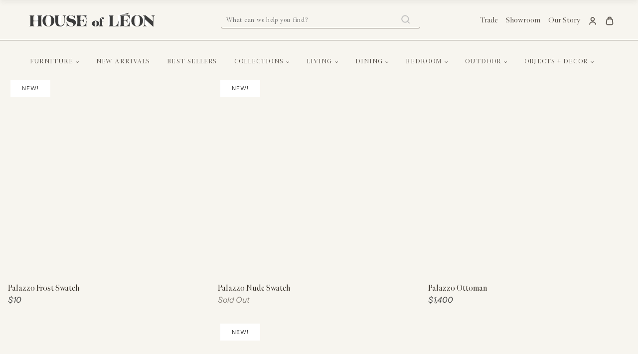

--- FILE ---
content_type: text/css
request_url: https://houseofleon.com/cdn/shop/t/259/assets/theme.aio.min.css?v=89947605413733196211769126604
body_size: 65030
content:
/* viewports
  mobile: 480px
  tablet: 750px
  desktop: 990px
  widescreen: 1400px
*/
/* utility classes */
.flex {display: flex;}

/*
Generated time: March 19, 2024 19:46
This file was created by the app developer. Feel free to contact the original developer with any questions. It was minified (compressed) by AVADA. AVADA do NOT own this script.
*/
/*! ============================================================================
  Broadcast Theme | (c) Invisible Themes
============================================================================== */
:root {
  --bg: var(---color-bg);
  --bg-accent: var(---color-bg-secondary);
  --text-dark: var(---color-text-dark);
  --text: var(---color-text);
  --text-light: var(---color-text-light);
  --link: var(---color-link);
  --link-hover: var(---color-link-hover);
  --border: var(---color-border);
  --hairline: var(---color-border-hairline);
  --sale-bg: var(---color-sale-bg);
  --sale-text: var(---color-sale-text);
  --sale-text-secondary: var(---color-sale-text-secondary);
  --contrast: #000;
  --primary: var(---color-primary);
  --primary-hover: var(---color-primary-hover);
  --primary-fade: var(---color-primary-fade);
  --primary-opposite: var(---color-primary-opposite);
  --secondary: var(---color-secondary);
  --secondary-hover: var(---color-secondary-hover);
  --secondary-fade: var(---color-secondary-fade);
  --success: #56ad6a;
  --error: #d02e2e
}

.palette--contrast {
  --text: #000;
  --text-light: #000;
  --text-dark: #000;
  --bg: #fff
}

.palette--primary {
  --text: var(---color-primary);
  --text-light: var(---color-primary);
  --text-dark: var(---color-primary);
  --bg: var(---color-primary-opposite)
}

.palette--secondary {
  --text: var(---color-secondary);
  --text-light: var(---color-secondary);
  --text-dark: var(---color-secondary);
  --bg: var(---color-secondary-opposite)
}

.palette--contrast--dark {
  --text: #fff;
  --text-light: #fff;
  --text-dark: #f7f7f7;
  --bg: #000
}

/*! Flickity v2.1.2
https://flickity.metafizzy.co
---------------------------------------------- */
.flickity-enabled {
  position: relative
}

.flickity-enabled:focus {
  outline: auto;
}

.flickity-viewport {
  flex: 0 1 100%;
  overflow: hidden;
  position: relative !important;
  height: 100%
}

.flickity-slider {
  position: relative !important;
  width: 100%;
  height: 100%;
  /* transition: transform 0.3s ease !important; */
}

.flickity-viewport {
  touch-action: pan-y
}

.flickity-enabled.is-draggable {
  -webkit-tap-highlight-color: transparent;
  tap-highlight-color: transparent;
  -webkit-user-select: none;
  -moz-user-select: none;
  -ms-user-select: none;
  user-select: none
}

.flickity-enabled.is-draggable .flickity-viewport {
  cursor: move;
  cursor: -webkit-grab;
  cursor: grab
}

.flickity-enabled.is-draggable .flickity-viewport.is-pointer-down {
  cursor: -webkit-grabbing;
  cursor: grabbing
}

.flickity-button {
  position: absolute;
  border: none;
  background: 0 0;
  color: inherit;
  transition: background .3s, color .3s, opacity .3s, visibility .3s, top .3s
}

.flickity-button-hide .flickity-button {
  opacity: 0;
  visibility: hidden;
  pointer-events: none
}

.flickity-button-circle .flickity-button {
  width: 30px;
  height: 30px;
  border-radius: 50%;
  background: var(---color-bg)
}

.flickity-button:hover {
  cursor: pointer
}

.flickity-button:focus {
  outline: 0
}

.flickity-button:active {
  opacity: 1
}

.flickity-button:disabled {
  opacity: 0;
  cursor: auto;
  visibility: hidden;
  transition: opacity .3s, visibility .3s;
  pointer-events: none
}

.flickity-button-icon {
  display: none;
  fill: #333
}

.flickity-prev-next-button {
  top: 50%;
  width: 50px;
  height: 50px;
  margin-top: -25px
}

.flickity-button-circle .flickity-prev-next-button {
  margin-top: -15px
}

.flickity-prev-next-button:before {
  position: absolute;
  top: 50%;
  left: 50%;
  content: "";
  display: inline-block;
  width: 8px;
  height: 8px;
  border-width: 0 0 2px 2px;
  border-style: solid;
  border-color: currentColor;
  margin: -5px 0 0 -3px;
  vertical-align: middle;
  transform: rotate(45deg);
  transform-origin: 50% 50%;
  transition: all 0s
}

.slideshow__slider .flickity-prev-next-button:before {
  width: 25px;
  height: 25px
}

.flickity-prev-next-button.previous {
  left: 0
}

.flickity-button-circle .flickity-prev-next-button.previous {
  left: 50px
}

.flickity-prev-next-button.next {
  right: 0
}

.flickity-button-circle .flickity-prev-next-button.next {
  right: 50px
}

.flickity-prev-next-button.next:before {
  margin-left: -7px;
  transform: rotate(-135deg)
}

.slideshow__slider .flickity-prev-next-button.next:before {
  margin-left: -25px
}

.flickity-rtl .flickity-prev-next-button.previous {
  left: auto;
  right: 0
}

.flickity-button-circle .flickity-rtl .flickity-prev-next-button.previous {
  right: 50px
}

.flickity-rtl .flickity-prev-next-button.previous:before {
  margin-left: -4px;
  transform: rotate(-135deg)
}

.flickity-rtl .flickity-prev-next-button.next {
  right: auto;
  left: 0
}

.flickity-button-circle .flickity-rtl .flickity-prev-next-button.next {
  left: 50px
}

.flickity-rtl .flickity-prev-next-button.next:before {
  margin-left: -2px;
  transform: rotate(45deg)
}

.flickity-prev-next-button .flickity-button-icon {
  position: absolute;
  left: 20%;
  top: 20%;
  width: 60%;
  height: 60%
}

.flickity-page-dots {
  /* position: absolute; */
  width: 100%;
  bottom: -25px;
  padding: 0;
  margin: 0;
  list-style: none;
  text-align: center;
  line-height: 1;
}

.flickity-rtl .flickity-page-dots {
  direction: rtl
}

.flickity-page-dots .dot {
  display: inline-block;
  width: 10px;
  height: 10px;
  margin: 0 8px;
  border: 1px solid currentColor;
  border-radius: 50%;
  cursor: pointer
}

.flickity-page-dots .dot:first-child:last-child {
  display: none
}

.flickity-page-dots .dot.is-selected {
  background: currentColor
}

[data-dots=line] .flickity-page-dots .dot {
  width: 40px;
  height: 2px;
  border-radius: initial;
  opacity: .25;
  background: currentColor
}

[data-dots=line] .flickity-page-dots .dot.is-selected {
  opacity: 1
}

.flickity-page-dots .dot.is-selected {
  opacity: 1
}

.flickity-enabled.is-fade .flickity-slider>* {
  pointer-events: none;
  z-index: 0
}

.flickity-enabled.is-fade .flickity-slider>.is-selected {
  pointer-events: auto;
  z-index: 1
}

.flickity-resize .flickity-slider>* {
  min-height: 100%
}

.aos-initialized [data-aos][data-aos][data-aos-duration="50"],
.aos-initialized body[data-aos-duration="50"] [data-aos] {
  transition-duration: 50ms
}

.aos-initialized [data-aos][data-aos][data-aos-delay="50"],
.aos-initialized body[data-aos-delay="50"] [data-aos] {
  transition-delay: 0s
}

.aos-initialized [data-aos][data-aos][data-aos-delay="50"].aos-animate,
.aos-initialized body[data-aos-delay="50"] [data-aos].aos-animate {
  transition-delay: 50ms
}

.aos-initialized [data-aos][data-aos][data-aos-duration="100"],
.aos-initialized body[data-aos-duration="100"] [data-aos] {
  transition-duration: .1s
}

.aos-initialized [data-aos][data-aos][data-aos-delay="100"],
.aos-initialized body[data-aos-delay="100"] [data-aos] {
  transition-delay: 0s
}

.aos-initialized [data-aos][data-aos][data-aos-delay="100"].aos-animate,
.aos-initialized body[data-aos-delay="100"] [data-aos].aos-animate {
  transition-delay: 0.1s
}

.aos-initialized [data-aos][data-aos][data-aos-duration="150"],
.aos-initialized body[data-aos-duration="150"] [data-aos] {
  transition-duration: .15s
}

.aos-initialized [data-aos][data-aos][data-aos-delay="150"],
.aos-initialized body[data-aos-delay="150"] [data-aos] {
  transition-delay: 0s
}

.aos-initialized [data-aos][data-aos][data-aos-delay="150"].aos-animate,
.aos-initialized body[data-aos-delay="150"] [data-aos].aos-animate {
  transition-delay: 0.15s
}

.aos-initialized [data-aos][data-aos][data-aos-duration="200"],
.aos-initialized body[data-aos-duration="200"] [data-aos] {
  transition-duration: .2s
}

.aos-initialized [data-aos][data-aos][data-aos-delay="200"],
.aos-initialized body[data-aos-delay="200"] [data-aos] {
  transition-delay: 0s
}

.aos-initialized [data-aos][data-aos][data-aos-delay="200"].aos-animate,
.aos-initialized body[data-aos-delay="200"] [data-aos].aos-animate {
  transition-delay: 0.2s
}

.aos-initialized [data-aos][data-aos][data-aos-duration="250"],
.aos-initialized body[data-aos-duration="250"] [data-aos] {
  transition-duration: .25s
}

.aos-initialized [data-aos][data-aos][data-aos-delay="250"],
.aos-initialized body[data-aos-delay="250"] [data-aos] {
  transition-delay: 0s
}

.aos-initialized [data-aos][data-aos][data-aos-delay="250"].aos-animate,
.aos-initialized body[data-aos-delay="250"] [data-aos].aos-animate {
  transition-delay: 0.25s
}

.aos-initialized [data-aos][data-aos][data-aos-duration="300"],
.aos-initialized body[data-aos-duration="300"] [data-aos] {
  transition-duration: .3s
}

.aos-initialized [data-aos][data-aos][data-aos-delay="300"],
.aos-initialized body[data-aos-delay="300"] [data-aos] {
  transition-delay: 0s
}

.aos-initialized [data-aos][data-aos][data-aos-delay="300"].aos-animate,
.aos-initialized body[data-aos-delay="300"] [data-aos].aos-animate {
  transition-delay: 0.3s
}

.aos-initialized [data-aos][data-aos][data-aos-duration="350"],
.aos-initialized body[data-aos-duration="350"] [data-aos] {
  transition-duration: .35s
}

.aos-initialized [data-aos][data-aos][data-aos-delay="350"],
.aos-initialized body[data-aos-delay="350"] [data-aos] {
  transition-delay: 0s
}

.aos-initialized [data-aos][data-aos][data-aos-delay="350"].aos-animate,
.aos-initialized body[data-aos-delay="350"] [data-aos].aos-animate {
  transition-delay: 0.35s
}

.aos-initialized [data-aos][data-aos][data-aos-duration="400"],
.aos-initialized body[data-aos-duration="400"] [data-aos] {
  transition-duration: .4s
}

.aos-initialized [data-aos][data-aos][data-aos-delay="400"],
.aos-initialized body[data-aos-delay="400"] [data-aos] {
  transition-delay: 0s
}

.aos-initialized [data-aos][data-aos][data-aos-delay="400"].aos-animate,
.aos-initialized body[data-aos-delay="400"] [data-aos].aos-animate {
  transition-delay: 0.4s
}

.aos-initialized [data-aos][data-aos][data-aos-duration="450"],
.aos-initialized body[data-aos-duration="450"] [data-aos] {
  transition-duration: .45s
}

.aos-initialized [data-aos][data-aos][data-aos-delay="450"],
.aos-initialized body[data-aos-delay="450"] [data-aos] {
  transition-delay: 0s
}

.aos-initialized [data-aos][data-aos][data-aos-delay="450"].aos-animate,
.aos-initialized body[data-aos-delay="450"] [data-aos].aos-animate {
  transition-delay: 0.45s
}

.aos-initialized [data-aos][data-aos][data-aos-duration="500"],
.aos-initialized body[data-aos-duration="500"] [data-aos] {
  transition-duration: .5s
}

.aos-initialized [data-aos][data-aos][data-aos-delay="500"],
.aos-initialized body[data-aos-delay="500"] [data-aos] {
  transition-delay: 0s
}

.aos-initialized [data-aos][data-aos][data-aos-delay="500"].aos-animate,
.aos-initialized body[data-aos-delay="500"] [data-aos].aos-animate {
  transition-delay: 0.5s
}

.aos-initialized [data-aos][data-aos][data-aos-duration="550"],
.aos-initialized body[data-aos-duration="550"] [data-aos] {
  transition-duration: .55s
}

.aos-initialized [data-aos][data-aos][data-aos-delay="550"],
.aos-initialized body[data-aos-delay="550"] [data-aos] {
  transition-delay: 0s
}

.aos-initialized [data-aos][data-aos][data-aos-delay="550"].aos-animate,
.aos-initialized body[data-aos-delay="550"] [data-aos].aos-animate {
  transition-delay: 0.55s
}

.aos-initialized [data-aos][data-aos][data-aos-duration="600"],
.aos-initialized body[data-aos-duration="600"] [data-aos] {
  transition-duration: .6s
}

.aos-initialized [data-aos][data-aos][data-aos-delay="600"],
.aos-initialized body[data-aos-delay="600"] [data-aos] {
  transition-delay: 0s
}

.aos-initialized [data-aos][data-aos][data-aos-delay="600"].aos-animate,
.aos-initialized body[data-aos-delay="600"] [data-aos].aos-animate {
  transition-delay: 0.6s
}

.aos-initialized [data-aos][data-aos][data-aos-duration="650"],
.aos-initialized body[data-aos-duration="650"] [data-aos] {
  transition-duration: .65s
}

.aos-initialized [data-aos][data-aos][data-aos-delay="650"],
.aos-initialized body[data-aos-delay="650"] [data-aos] {
  transition-delay: 0s
}

.aos-initialized [data-aos][data-aos][data-aos-delay="650"].aos-animate,
.aos-initialized body[data-aos-delay="650"] [data-aos].aos-animate {
  transition-delay: 0.65s
}

.aos-initialized [data-aos][data-aos][data-aos-duration="700"],
.aos-initialized body[data-aos-duration="700"] [data-aos] {
  transition-duration: .7s
}

.aos-initialized [data-aos][data-aos][data-aos-delay="700"],
.aos-initialized body[data-aos-delay="700"] [data-aos] {
  transition-delay: 0s
}

.aos-initialized [data-aos][data-aos][data-aos-delay="700"].aos-animate,
.aos-initialized body[data-aos-delay="700"] [data-aos].aos-animate {
  transition-delay: 0.7s
}

.aos-initialized [data-aos][data-aos][data-aos-duration="750"],
.aos-initialized body[data-aos-duration="750"] [data-aos] {
  transition-duration: .75s
}

.aos-initialized [data-aos][data-aos][data-aos-delay="750"],
.aos-initialized body[data-aos-delay="750"] [data-aos] {
  transition-delay: 0s
}

.aos-initialized [data-aos][data-aos][data-aos-delay="750"].aos-animate,
.aos-initialized body[data-aos-delay="750"] [data-aos].aos-animate {
  transition-delay: 0.75s
}

.aos-initialized [data-aos][data-aos][data-aos-duration="800"],
.aos-initialized body[data-aos-duration="800"] [data-aos] {
  transition-duration: .8s
}

.aos-initialized [data-aos][data-aos][data-aos-delay="800"],
.aos-initialized body[data-aos-delay="800"] [data-aos] {
  transition-delay: 0s
}

.aos-initialized [data-aos][data-aos][data-aos-delay="800"].aos-animate,
.aos-initialized body[data-aos-delay="800"] [data-aos].aos-animate {
  transition-delay: 0.8s
}

.aos-initialized [data-aos][data-aos][data-aos-duration="850"],
.aos-initialized body[data-aos-duration="850"] [data-aos] {
  transition-duration: .85s
}

.aos-initialized [data-aos][data-aos][data-aos-delay="850"],
.aos-initialized body[data-aos-delay="850"] [data-aos] {
  transition-delay: 0s
}

.aos-initialized [data-aos][data-aos][data-aos-delay="850"].aos-animate,
.aos-initialized body[data-aos-delay="850"] [data-aos].aos-animate {
  transition-delay: 0.85s
}

.aos-initialized [data-aos][data-aos][data-aos-duration="900"],
.aos-initialized body[data-aos-duration="900"] [data-aos] {
  transition-duration: .9s
}

.aos-initialized [data-aos][data-aos][data-aos-delay="900"],
.aos-initialized body[data-aos-delay="900"] [data-aos] {
  transition-delay: 0s
}

.aos-initialized [data-aos][data-aos][data-aos-delay="900"].aos-animate,
.aos-initialized body[data-aos-delay="900"] [data-aos].aos-animate {
  transition-delay: 0.9s
}

.aos-initialized [data-aos][data-aos][data-aos-duration="950"],
.aos-initialized body[data-aos-duration="950"] [data-aos] {
  transition-duration: .95s
}

.aos-initialized [data-aos][data-aos][data-aos-delay="950"],
.aos-initialized body[data-aos-delay="950"] [data-aos] {
  transition-delay: 0s
}

.aos-initialized [data-aos][data-aos][data-aos-delay="950"].aos-animate,
.aos-initialized body[data-aos-delay="950"] [data-aos].aos-animate {
  transition-delay: 0.95s
}

.aos-initialized [data-aos][data-aos][data-aos-duration="1000"],
.aos-initialized body[data-aos-duration="1000"] [data-aos] {
  transition-duration: 1s
}

.aos-initialized [data-aos][data-aos][data-aos-delay="1000"],
.aos-initialized body[data-aos-delay="1000"] [data-aos] {
  transition-delay: 0s
}

.aos-initialized [data-aos][data-aos][data-aos-delay="1000"].aos-animate,
.aos-initialized body[data-aos-delay="1000"] [data-aos].aos-animate {
  transition-delay: 1s
}

.aos-initialized [data-aos][data-aos][data-aos-duration="1050"],
.aos-initialized body[data-aos-duration="1050"] [data-aos] {
  transition-duration: 1.05s
}

.aos-initialized [data-aos][data-aos][data-aos-delay="1050"],
.aos-initialized body[data-aos-delay="1050"] [data-aos] {
  transition-delay: 0s
}

.aos-initialized [data-aos][data-aos][data-aos-delay="1050"].aos-animate,
.aos-initialized body[data-aos-delay="1050"] [data-aos].aos-animate {
  transition-delay: 1.05s
}

.aos-initialized [data-aos][data-aos][data-aos-duration="1100"],
.aos-initialized body[data-aos-duration="1100"] [data-aos] {
  transition-duration: 1.1s
}

.aos-initialized [data-aos][data-aos][data-aos-delay="1100"],
.aos-initialized body[data-aos-delay="1100"] [data-aos] {
  transition-delay: 0s
}

.aos-initialized [data-aos][data-aos][data-aos-delay="1100"].aos-animate,
.aos-initialized body[data-aos-delay="1100"] [data-aos].aos-animate {
  transition-delay: 1.1s
}

.aos-initialized [data-aos][data-aos][data-aos-duration="1150"],
.aos-initialized body[data-aos-duration="1150"] [data-aos] {
  transition-duration: 1.15s
}

.aos-initialized [data-aos][data-aos][data-aos-delay="1150"],
.aos-initialized body[data-aos-delay="1150"] [data-aos] {
  transition-delay: 0s
}

.aos-initialized [data-aos][data-aos][data-aos-delay="1150"].aos-animate,
.aos-initialized body[data-aos-delay="1150"] [data-aos].aos-animate {
  transition-delay: 1.15s
}

.aos-initialized [data-aos][data-aos][data-aos-duration="1200"],
.aos-initialized body[data-aos-duration="1200"] [data-aos] {
  transition-duration: 1.2s
}

.aos-initialized [data-aos][data-aos][data-aos-delay="1200"],
.aos-initialized body[data-aos-delay="1200"] [data-aos] {
  transition-delay: 0s
}

.aos-initialized [data-aos][data-aos][data-aos-delay="1200"].aos-animate,
.aos-initialized body[data-aos-delay="1200"] [data-aos].aos-animate {
  transition-delay: 1.2s
}

.aos-initialized [data-aos][data-aos][data-aos-duration="1250"],
.aos-initialized body[data-aos-duration="1250"] [data-aos] {
  transition-duration: 1.25s
}

.aos-initialized [data-aos][data-aos][data-aos-delay="1250"],
.aos-initialized body[data-aos-delay="1250"] [data-aos] {
  transition-delay: 0s
}

.aos-initialized [data-aos][data-aos][data-aos-delay="1250"].aos-animate,
.aos-initialized body[data-aos-delay="1250"] [data-aos].aos-animate {
  transition-delay: 1.25s
}

.aos-initialized [data-aos][data-aos][data-aos-duration="1300"],
.aos-initialized body[data-aos-duration="1300"] [data-aos] {
  transition-duration: 1.3s
}

.aos-initialized [data-aos][data-aos][data-aos-delay="1300"],
.aos-initialized body[data-aos-delay="1300"] [data-aos] {
  transition-delay: 0s
}

.aos-initialized [data-aos][data-aos][data-aos-delay="1300"].aos-animate,
.aos-initialized body[data-aos-delay="1300"] [data-aos].aos-animate {
  transition-delay: 1.3s
}

.aos-initialized [data-aos][data-aos][data-aos-duration="1350"],
.aos-initialized body[data-aos-duration="1350"] [data-aos] {
  transition-duration: 1.35s
}

.aos-initialized [data-aos][data-aos][data-aos-delay="1350"],
.aos-initialized body[data-aos-delay="1350"] [data-aos] {
  transition-delay: 0s
}

.aos-initialized [data-aos][data-aos][data-aos-delay="1350"].aos-animate,
.aos-initialized body[data-aos-delay="1350"] [data-aos].aos-animate {
  transition-delay: 1.35s
}

.aos-initialized [data-aos][data-aos][data-aos-duration="1400"],
.aos-initialized body[data-aos-duration="1400"] [data-aos] {
  transition-duration: 1.4s
}

.aos-initialized [data-aos][data-aos][data-aos-delay="1400"],
.aos-initialized body[data-aos-delay="1400"] [data-aos] {
  transition-delay: 0s
}

.aos-initialized [data-aos][data-aos][data-aos-delay="1400"].aos-animate,
.aos-initialized body[data-aos-delay="1400"] [data-aos].aos-animate {
  transition-delay: 1.4s
}

.aos-initialized [data-aos][data-aos][data-aos-duration="1450"],
.aos-initialized body[data-aos-duration="1450"] [data-aos] {
  transition-duration: 1.45s
}

.aos-initialized [data-aos][data-aos][data-aos-delay="1450"],
.aos-initialized body[data-aos-delay="1450"] [data-aos] {
  transition-delay: 0s
}

.aos-initialized [data-aos][data-aos][data-aos-delay="1450"].aos-animate,
.aos-initialized body[data-aos-delay="1450"] [data-aos].aos-animate {
  transition-delay: 1.45s
}

.aos-initialized [data-aos][data-aos][data-aos-duration="1500"],
.aos-initialized body[data-aos-duration="1500"] [data-aos] {
  transition-duration: 1.5s
}

.aos-initialized [data-aos][data-aos][data-aos-delay="1500"],
.aos-initialized body[data-aos-delay="1500"] [data-aos] {
  transition-delay: 0s
}

.aos-initialized [data-aos][data-aos][data-aos-delay="1500"].aos-animate,
.aos-initialized body[data-aos-delay="1500"] [data-aos].aos-animate {
  transition-delay: 1.5s
}

.aos-initialized [data-aos][data-aos][data-aos-duration="1550"],
.aos-initialized body[data-aos-duration="1550"] [data-aos] {
  transition-duration: 1.55s
}

.aos-initialized [data-aos][data-aos][data-aos-delay="1550"],
.aos-initialized body[data-aos-delay="1550"] [data-aos] {
  transition-delay: 0s
}

.aos-initialized [data-aos][data-aos][data-aos-delay="1550"].aos-animate,
.aos-initialized body[data-aos-delay="1550"] [data-aos].aos-animate {
  transition-delay: 1.55s
}

.aos-initialized [data-aos][data-aos][data-aos-duration="1600"],
.aos-initialized body[data-aos-duration="1600"] [data-aos] {
  transition-duration: 1.6s
}

.aos-initialized [data-aos][data-aos][data-aos-delay="1600"],
.aos-initialized body[data-aos-delay="1600"] [data-aos] {
  transition-delay: 0s
}

.aos-initialized [data-aos][data-aos][data-aos-delay="1600"].aos-animate,
.aos-initialized body[data-aos-delay="1600"] [data-aos].aos-animate {
  transition-delay: 1.6s
}

.aos-initialized [data-aos][data-aos][data-aos-duration="1650"],
.aos-initialized body[data-aos-duration="1650"] [data-aos] {
  transition-duration: 1.65s
}

.aos-initialized [data-aos][data-aos][data-aos-delay="1650"],
.aos-initialized body[data-aos-delay="1650"] [data-aos] {
  transition-delay: 0s
}

.aos-initialized [data-aos][data-aos][data-aos-delay="1650"].aos-animate,
.aos-initialized body[data-aos-delay="1650"] [data-aos].aos-animate {
  transition-delay: 1.65s
}

.aos-initialized [data-aos][data-aos][data-aos-duration="1700"],
.aos-initialized body[data-aos-duration="1700"] [data-aos] {
  transition-duration: 1.7s
}

.aos-initialized [data-aos][data-aos][data-aos-delay="1700"],
.aos-initialized body[data-aos-delay="1700"] [data-aos] {
  transition-delay: 0s
}

.aos-initialized [data-aos][data-aos][data-aos-delay="1700"].aos-animate,
.aos-initialized body[data-aos-delay="1700"] [data-aos].aos-animate {
  transition-delay: 1.7s
}

.aos-initialized [data-aos][data-aos][data-aos-duration="1750"],
.aos-initialized body[data-aos-duration="1750"] [data-aos] {
  transition-duration: 1.75s
}

.aos-initialized [data-aos][data-aos][data-aos-delay="1750"],
.aos-initialized body[data-aos-delay="1750"] [data-aos] {
  transition-delay: 0s
}

.aos-initialized [data-aos][data-aos][data-aos-delay="1750"].aos-animate,
.aos-initialized body[data-aos-delay="1750"] [data-aos].aos-animate {
  transition-delay: 1.75s
}

.aos-initialized [data-aos][data-aos][data-aos-duration="1800"],
.aos-initialized body[data-aos-duration="1800"] [data-aos] {
  transition-duration: 1.8s
}

.aos-initialized [data-aos][data-aos][data-aos-delay="1800"],
.aos-initialized body[data-aos-delay="1800"] [data-aos] {
  transition-delay: 0s
}

.aos-initialized [data-aos][data-aos][data-aos-delay="1800"].aos-animate,
.aos-initialized body[data-aos-delay="1800"] [data-aos].aos-animate {
  transition-delay: 1.8s
}

.aos-initialized [data-aos][data-aos][data-aos-duration="1850"],
.aos-initialized body[data-aos-duration="1850"] [data-aos] {
  transition-duration: 1.85s
}

.aos-initialized [data-aos][data-aos][data-aos-delay="1850"],
.aos-initialized body[data-aos-delay="1850"] [data-aos] {
  transition-delay: 0s
}

.aos-initialized [data-aos][data-aos][data-aos-delay="1850"].aos-animate,
.aos-initialized body[data-aos-delay="1850"] [data-aos].aos-animate {
  transition-delay: 1.85s
}

.aos-initialized [data-aos][data-aos][data-aos-duration="1900"],
.aos-initialized body[data-aos-duration="1900"] [data-aos] {
  transition-duration: 1.9s
}

.aos-initialized [data-aos][data-aos][data-aos-delay="1900"],
.aos-initialized body[data-aos-delay="1900"] [data-aos] {
  transition-delay: 0s
}

.aos-initialized [data-aos][data-aos][data-aos-delay="1900"].aos-animate,
.aos-initialized body[data-aos-delay="1900"] [data-aos].aos-animate {
  transition-delay: 1.9s
}

.aos-initialized [data-aos][data-aos][data-aos-duration="1950"],
.aos-initialized body[data-aos-duration="1950"] [data-aos] {
  transition-duration: 1.95s
}

.aos-initialized [data-aos][data-aos][data-aos-delay="1950"],
.aos-initialized body[data-aos-delay="1950"] [data-aos] {
  transition-delay: 0s
}

.aos-initialized [data-aos][data-aos][data-aos-delay="1950"].aos-animate,
.aos-initialized body[data-aos-delay="1950"] [data-aos].aos-animate {
  transition-delay: 1.95s
}

.aos-initialized [data-aos][data-aos][data-aos-duration="2000"],
.aos-initialized body[data-aos-duration="2000"] [data-aos] {
  transition-duration: 2s
}

.aos-initialized [data-aos][data-aos][data-aos-delay="2000"],
.aos-initialized body[data-aos-delay="2000"] [data-aos] {
  transition-delay: 0s
}

.aos-initialized [data-aos][data-aos][data-aos-delay="2000"].aos-animate,
.aos-initialized body[data-aos-delay="2000"] [data-aos].aos-animate {
  transition-delay: 2s
}

.aos-initialized [data-aos][data-aos][data-aos-duration="2050"],
.aos-initialized body[data-aos-duration="2050"] [data-aos] {
  transition-duration: 2.05s
}

.aos-initialized [data-aos][data-aos][data-aos-delay="2050"],
.aos-initialized body[data-aos-delay="2050"] [data-aos] {
  transition-delay: 0s
}

.aos-initialized [data-aos][data-aos][data-aos-delay="2050"].aos-animate,
.aos-initialized body[data-aos-delay="2050"] [data-aos].aos-animate {
  transition-delay: 2.05s
}

.aos-initialized [data-aos][data-aos][data-aos-duration="2100"],
.aos-initialized body[data-aos-duration="2100"] [data-aos] {
  transition-duration: 2.1s
}

.aos-initialized [data-aos][data-aos][data-aos-delay="2100"],
.aos-initialized body[data-aos-delay="2100"] [data-aos] {
  transition-delay: 0s
}

.aos-initialized [data-aos][data-aos][data-aos-delay="2100"].aos-animate,
.aos-initialized body[data-aos-delay="2100"] [data-aos].aos-animate {
  transition-delay: 2.1s
}

.aos-initialized [data-aos][data-aos][data-aos-duration="2150"],
.aos-initialized body[data-aos-duration="2150"] [data-aos] {
  transition-duration: 2.15s
}

.aos-initialized [data-aos][data-aos][data-aos-delay="2150"],
.aos-initialized body[data-aos-delay="2150"] [data-aos] {
  transition-delay: 0s
}

.aos-initialized [data-aos][data-aos][data-aos-delay="2150"].aos-animate,
.aos-initialized body[data-aos-delay="2150"] [data-aos].aos-animate {
  transition-delay: 2.15s
}

.aos-initialized [data-aos][data-aos][data-aos-duration="2200"],
.aos-initialized body[data-aos-duration="2200"] [data-aos] {
  transition-duration: 2.2s
}

.aos-initialized [data-aos][data-aos][data-aos-delay="2200"],
.aos-initialized body[data-aos-delay="2200"] [data-aos] {
  transition-delay: 0s
}

.aos-initialized [data-aos][data-aos][data-aos-delay="2200"].aos-animate,
.aos-initialized body[data-aos-delay="2200"] [data-aos].aos-animate {
  transition-delay: 2.2s
}

.aos-initialized [data-aos][data-aos][data-aos-duration="2250"],
.aos-initialized body[data-aos-duration="2250"] [data-aos] {
  transition-duration: 2.25s
}

.aos-initialized [data-aos][data-aos][data-aos-delay="2250"],
.aos-initialized body[data-aos-delay="2250"] [data-aos] {
  transition-delay: 0s
}

.aos-initialized [data-aos][data-aos][data-aos-delay="2250"].aos-animate,
.aos-initialized body[data-aos-delay="2250"] [data-aos].aos-animate {
  transition-delay: 2.25s
}

.aos-initialized [data-aos][data-aos][data-aos-duration="2300"],
.aos-initialized body[data-aos-duration="2300"] [data-aos] {
  transition-duration: 2.3s
}

.aos-initialized [data-aos][data-aos][data-aos-delay="2300"],
.aos-initialized body[data-aos-delay="2300"] [data-aos] {
  transition-delay: 0s
}

.aos-initialized [data-aos][data-aos][data-aos-delay="2300"].aos-animate,
.aos-initialized body[data-aos-delay="2300"] [data-aos].aos-animate {
  transition-delay: 2.3s
}

.aos-initialized [data-aos][data-aos][data-aos-duration="2350"],
.aos-initialized body[data-aos-duration="2350"] [data-aos] {
  transition-duration: 2.35s
}

.aos-initialized [data-aos][data-aos][data-aos-delay="2350"],
.aos-initialized body[data-aos-delay="2350"] [data-aos] {
  transition-delay: 0s
}

.aos-initialized [data-aos][data-aos][data-aos-delay="2350"].aos-animate,
.aos-initialized body[data-aos-delay="2350"] [data-aos].aos-animate {
  transition-delay: 2.35s
}

.aos-initialized [data-aos][data-aos][data-aos-duration="2400"],
.aos-initialized body[data-aos-duration="2400"] [data-aos] {
  transition-duration: 2.4s
}

.aos-initialized [data-aos][data-aos][data-aos-delay="2400"],
.aos-initialized body[data-aos-delay="2400"] [data-aos] {
  transition-delay: 0s
}

.aos-initialized [data-aos][data-aos][data-aos-delay="2400"].aos-animate,
.aos-initialized body[data-aos-delay="2400"] [data-aos].aos-animate {
  transition-delay: 2.4s
}

.aos-initialized [data-aos][data-aos][data-aos-duration="2450"],
.aos-initialized body[data-aos-duration="2450"] [data-aos] {
  transition-duration: 2.45s
}

.aos-initialized [data-aos][data-aos][data-aos-delay="2450"],
.aos-initialized body[data-aos-delay="2450"] [data-aos] {
  transition-delay: 0s
}

.aos-initialized [data-aos][data-aos][data-aos-delay="2450"].aos-animate,
.aos-initialized body[data-aos-delay="2450"] [data-aos].aos-animate {
  transition-delay: 2.45s
}

.aos-initialized [data-aos][data-aos][data-aos-duration="2500"],
.aos-initialized body[data-aos-duration="2500"] [data-aos] {
  transition-duration: 2.5s
}

.aos-initialized [data-aos][data-aos][data-aos-delay="2500"],
.aos-initialized body[data-aos-delay="2500"] [data-aos] {
  transition-delay: 0s
}

.aos-initialized [data-aos][data-aos][data-aos-delay="2500"].aos-animate,
.aos-initialized body[data-aos-delay="2500"] [data-aos].aos-animate {
  transition-delay: 2.5s
}

.aos-initialized [data-aos][data-aos][data-aos-duration="2550"],
.aos-initialized body[data-aos-duration="2550"] [data-aos] {
  transition-duration: 2.55s
}

.aos-initialized [data-aos][data-aos][data-aos-delay="2550"],
.aos-initialized body[data-aos-delay="2550"] [data-aos] {
  transition-delay: 0s
}

.aos-initialized [data-aos][data-aos][data-aos-delay="2550"].aos-animate,
.aos-initialized body[data-aos-delay="2550"] [data-aos].aos-animate {
  transition-delay: 2.55s
}

.aos-initialized [data-aos][data-aos][data-aos-duration="2600"],
.aos-initialized body[data-aos-duration="2600"] [data-aos] {
  transition-duration: 2.6s
}

.aos-initialized [data-aos][data-aos][data-aos-delay="2600"],
.aos-initialized body[data-aos-delay="2600"] [data-aos] {
  transition-delay: 0s
}

.aos-initialized [data-aos][data-aos][data-aos-delay="2600"].aos-animate,
.aos-initialized body[data-aos-delay="2600"] [data-aos].aos-animate {
  transition-delay: 2.6s
}

.aos-initialized [data-aos][data-aos][data-aos-duration="2650"],
.aos-initialized body[data-aos-duration="2650"] [data-aos] {
  transition-duration: 2.65s
}

.aos-initialized [data-aos][data-aos][data-aos-delay="2650"],
.aos-initialized body[data-aos-delay="2650"] [data-aos] {
  transition-delay: 0s
}

.aos-initialized [data-aos][data-aos][data-aos-delay="2650"].aos-animate,
.aos-initialized body[data-aos-delay="2650"] [data-aos].aos-animate {
  transition-delay: 2.65s
}

.aos-initialized [data-aos][data-aos][data-aos-duration="2700"],
.aos-initialized body[data-aos-duration="2700"] [data-aos] {
  transition-duration: 2.7s
}

.aos-initialized [data-aos][data-aos][data-aos-delay="2700"],
.aos-initialized body[data-aos-delay="2700"] [data-aos] {
  transition-delay: 0s
}

.aos-initialized [data-aos][data-aos][data-aos-delay="2700"].aos-animate,
.aos-initialized body[data-aos-delay="2700"] [data-aos].aos-animate {
  transition-delay: 2.7s
}

.aos-initialized [data-aos][data-aos][data-aos-duration="2750"],
.aos-initialized body[data-aos-duration="2750"] [data-aos] {
  transition-duration: 2.75s
}

.aos-initialized [data-aos][data-aos][data-aos-delay="2750"],
.aos-initialized body[data-aos-delay="2750"] [data-aos] {
  transition-delay: 0s
}

.aos-initialized [data-aos][data-aos][data-aos-delay="2750"].aos-animate,
.aos-initialized body[data-aos-delay="2750"] [data-aos].aos-animate {
  transition-delay: 2.75s
}

.aos-initialized [data-aos][data-aos][data-aos-duration="2800"],
.aos-initialized body[data-aos-duration="2800"] [data-aos] {
  transition-duration: 2.8s
}

.aos-initialized [data-aos][data-aos][data-aos-delay="2800"],
.aos-initialized body[data-aos-delay="2800"] [data-aos] {
  transition-delay: 0s
}

.aos-initialized [data-aos][data-aos][data-aos-delay="2800"].aos-animate,
.aos-initialized body[data-aos-delay="2800"] [data-aos].aos-animate {
  transition-delay: 2.8s
}

.aos-initialized [data-aos][data-aos][data-aos-duration="2850"],
.aos-initialized body[data-aos-duration="2850"] [data-aos] {
  transition-duration: 2.85s
}

.aos-initialized [data-aos][data-aos][data-aos-delay="2850"],
.aos-initialized body[data-aos-delay="2850"] [data-aos] {
  transition-delay: 0s
}

.aos-initialized [data-aos][data-aos][data-aos-delay="2850"].aos-animate,
.aos-initialized body[data-aos-delay="2850"] [data-aos].aos-animate {
  transition-delay: 2.85s
}

.aos-initialized [data-aos][data-aos][data-aos-duration="2900"],
.aos-initialized body[data-aos-duration="2900"] [data-aos] {
  transition-duration: 2.9s
}

.aos-initialized [data-aos][data-aos][data-aos-delay="2900"],
.aos-initialized body[data-aos-delay="2900"] [data-aos] {
  transition-delay: 0s
}

.aos-initialized [data-aos][data-aos][data-aos-delay="2900"].aos-animate,
.aos-initialized body[data-aos-delay="2900"] [data-aos].aos-animate {
  transition-delay: 2.9s
}

.aos-initialized [data-aos][data-aos][data-aos-duration="2950"],
.aos-initialized body[data-aos-duration="2950"] [data-aos] {
  transition-duration: 2.95s
}

.aos-initialized [data-aos][data-aos][data-aos-delay="2950"],
.aos-initialized body[data-aos-delay="2950"] [data-aos] {
  transition-delay: 0s
}

.aos-initialized [data-aos][data-aos][data-aos-delay="2950"].aos-animate,
.aos-initialized body[data-aos-delay="2950"] [data-aos].aos-animate {
  transition-delay: 2.95s
}

.aos-initialized [data-aos][data-aos][data-aos-duration="3000"],
.aos-initialized body[data-aos-duration="3000"] [data-aos] {
  transition-duration: 3s
}

.aos-initialized [data-aos][data-aos][data-aos-delay="3000"],
.aos-initialized body[data-aos-delay="3000"] [data-aos] {
  transition-delay: 0s
}

.aos-initialized [data-aos][data-aos][data-aos-delay="3000"].aos-animate,
.aos-initialized body[data-aos-delay="3000"] [data-aos].aos-animate {
  transition-delay: 3s
}

.aos-initialized [data-aos][data-aos][data-aos-easing=linear],
.aos-initialized body[data-aos-easing=linear] [data-aos] {
  transition-timing-function: cubic-bezier(0.25, 0.25, 0.75, 0.75)
}

.aos-initialized [data-aos][data-aos][data-aos-easing=ease],
.aos-initialized body[data-aos-easing=ease] [data-aos] {
  transition-timing-function: ease
}

.aos-initialized [data-aos][data-aos][data-aos-easing=ease-in],
.aos-initialized body[data-aos-easing=ease-in] [data-aos] {
  transition-timing-function: ease-in
}

.aos-initialized [data-aos][data-aos][data-aos-easing=ease-out],
.aos-initialized body[data-aos-easing=ease-out] [data-aos] {
  transition-timing-function: ease-out
}

.aos-initialized [data-aos][data-aos][data-aos-easing=ease-in-out],
.aos-initialized body[data-aos-easing=ease-in-out] [data-aos] {
  transition-timing-function: ease-in-out
}

.aos-initialized [data-aos][data-aos][data-aos-easing=ease-in-back],
.aos-initialized body[data-aos-easing=ease-in-back] [data-aos] {
  transition-timing-function: cubic-bezier(0.6, -0.28, 0.735, 0.045)
}

.aos-initialized [data-aos][data-aos][data-aos-easing=ease-out-back],
.aos-initialized body[data-aos-easing=ease-out-back] [data-aos] {
  transition-timing-function: cubic-bezier(0.175, 0.885, 0.32, 1.275)
}

.aos-initialized [data-aos][data-aos][data-aos-easing=ease-in-out-back],
.aos-initialized body[data-aos-easing=ease-in-out-back] [data-aos] {
  transition-timing-function: cubic-bezier(0.68, -0.55, 0.265, 1.55)
}

.aos-initialized [data-aos][data-aos][data-aos-easing=ease-in-sine],
.aos-initialized body[data-aos-easing=ease-in-sine] [data-aos] {
  transition-timing-function: cubic-bezier(0.47, 0, 0.745, 0.715)
}

.aos-initialized [data-aos][data-aos][data-aos-easing=ease-out-sine],
.aos-initialized body[data-aos-easing=ease-out-sine] [data-aos] {
  transition-timing-function: cubic-bezier(0.39, 0.575, 0.565, 1)
}

.aos-initialized [data-aos][data-aos][data-aos-easing=ease-in-out-sine],
.aos-initialized body[data-aos-easing=ease-in-out-sine] [data-aos] {
  transition-timing-function: cubic-bezier(0.445, 0.05, 0.55, 0.95)
}

.aos-initialized [data-aos][data-aos][data-aos-easing=ease-in-quad],
.aos-initialized body[data-aos-easing=ease-in-quad] [data-aos] {
  transition-timing-function: cubic-bezier(0.55, 0.085, 0.68, 0.53)
}

.aos-initialized [data-aos][data-aos][data-aos-easing=ease-out-quad],
.aos-initialized body[data-aos-easing=ease-out-quad] [data-aos] {
  transition-timing-function: cubic-bezier(0.25, 0.46, 0.45, 0.94)
}

.aos-initialized [data-aos][data-aos][data-aos-easing=ease-in-out-quad],
.aos-initialized body[data-aos-easing=ease-in-out-quad] [data-aos] {
  transition-timing-function: cubic-bezier(0.455, 0.03, 0.515, 0.955)
}

.aos-initialized [data-aos][data-aos][data-aos-easing=ease-in-cubic],
.aos-initialized body[data-aos-easing=ease-in-cubic] [data-aos] {
  transition-timing-function: cubic-bezier(0.55, 0.085, 0.68, 0.53)
}

.aos-initialized [data-aos][data-aos][data-aos-easing=ease-out-cubic],
.aos-initialized body[data-aos-easing=ease-out-cubic] [data-aos] {
  transition-timing-function: cubic-bezier(0.25, 0.46, 0.45, 0.94)
}

.aos-initialized [data-aos][data-aos][data-aos-easing=ease-in-out-cubic],
.aos-initialized body[data-aos-easing=ease-in-out-cubic] [data-aos] {
  transition-timing-function: cubic-bezier(0.455, 0.03, 0.515, 0.955)
}

.aos-initialized [data-aos][data-aos][data-aos-easing=ease-in-quart],
.aos-initialized body[data-aos-easing=ease-in-quart] [data-aos] {
  transition-timing-function: cubic-bezier(0.55, 0.085, 0.68, 0.53)
}

.aos-initialized [data-aos][data-aos][data-aos-easing=ease-out-quart],
.aos-initialized body[data-aos-easing=ease-out-quart] [data-aos] {
  transition-timing-function: cubic-bezier(0.25, 0.46, 0.45, 0.94)
}

.aos-initialized [data-aos][data-aos][data-aos-easing=ease-in-out-quart],
.aos-initialized body[data-aos-easing=ease-in-out-quart] [data-aos] {
  transition-timing-function: cubic-bezier(0.455, 0.03, 0.515, 0.955)
}

.aos-initialized [data-aos^=fade][data-aos^=fade] {
  opacity: 0;
  transition-property: opacity, transform
}

.aos-initialized [data-aos^=fade][data-aos^=fade].aos-animate {
  opacity: 1;
  transform: translate(0)
}

.aos-initialized [data-aos=fade-up] {
  transform: translateY(50px)
}

.aos-initialized [data-aos=fade-down] {
  transform: translateY(-50px)
}

.aos-initialized [data-aos=fade-right] {
  transform: translate(-50px)
}

.aos-initialized [data-aos=fade-left] {
  transform: translate(50px)
}

.aos-initialized [data-aos=fade-up-right] {
  transform: translate(-50px, 50px)
}

.aos-initialized [data-aos=fade-up-left] {
  transform: translate(50px, 50px)
}

.aos-initialized [data-aos=fade-down-right] {
  transform: translate(-50px, -50px)
}

.aos-initialized [data-aos=fade-down-left] {
  transform: translate(50px, -50px)
}

.aos-initialized [data-aos^=zoom][data-aos^=zoom] {
  opacity: 0;
  transition-property: opacity, transform
}

.aos-initialized [data-aos^=zoom][data-aos^=zoom].aos-animate {
  opacity: 1;
  transform: translate(0) scale(1)
}

.aos-initialized [data-aos=zoom-in] {
  transform: scale(.6)
}

.aos-initialized [data-aos=zoom-in-up] {
  transform: translateY(50px) scale(.6)
}

.aos-initialized [data-aos=zoom-in-down] {
  transform: translateY(-50px) scale(.6)
}

.aos-initialized [data-aos=zoom-in-right] {
  transform: translate(-50px) scale(.6)
}

.aos-initialized [data-aos=zoom-in-left] {
  transform: translate(50px) scale(.6)
}

.aos-initialized [data-aos=zoom-out] {
  transform: scale(1.2)
}

.aos-initialized [data-aos=zoom-out-up] {
  transform: translateY(50px) scale(1.2)
}

.aos-initialized [data-aos=zoom-out-down] {
  transform: translateY(-50px) scale(1.2)
}

.aos-initialized [data-aos=zoom-out-right] {
  transform: translate(-50px) scale(1.2)
}

.aos-initialized [data-aos=zoom-out-left] {
  transform: translate(50px) scale(1.2)
}

.aos-initialized [data-aos^=slide][data-aos^=slide] {
  transition-property: transform
}

.aos-initialized [data-aos^=slide][data-aos^=slide].aos-animate {
  transform: translate(0)
}

.aos-initialized [data-aos=slide-up] {
  transform: translateY(100%)
}

.aos-initialized [data-aos=slide-down] {
  transform: translateY(-100%)
}

.aos-initialized [data-aos=slide-right] {
  transform: translateX(-100%)
}

.aos-initialized [data-aos=slide-left] {
  transform: translateX(100%)
}

.aos-initialized [data-aos^=flip][data-aos^=flip] {
  backface-visibility: hidden;
  transition-property: transform
}

.aos-initialized [data-aos=flip-left] {
  transform: perspective(2500px) rotateY(-100deg)
}

.aos-initialized [data-aos=flip-left].aos-animate {
  transform: perspective(2500px) rotateY(0)
}

.aos-initialized [data-aos=flip-right] {
  transform: perspective(2500px) rotateY(100deg)
}

.aos-initialized [data-aos=flip-right].aos-animate {
  transform: perspective(2500px) rotateY(0)
}

.aos-initialized [data-aos=flip-up] {
  transform: perspective(2500px) rotateX(-100deg)
}

.aos-initialized [data-aos=flip-up].aos-animate {
  transform: perspective(2500px) rotateX(0)
}

.aos-initialized [data-aos=flip-down] {
  transform: perspective(2500px) rotateX(100deg)
}

.aos-initialized [data-aos=flip-down].aos-animate {
  transform: perspective(2500px) rotateX(0)
}

.aos-initialized [data-aos=img-in] {
  opacity: 0;
  transform: scale(1.06);
  transition-property: transform, opacity
}

.aos-initialized [data-aos=img-in].aos-animate {
  opacity: 1;
  transform: scale(1)
}

.aos-initialized [data-aos=img-in-bg] .background-size-cover {
  opacity: 0;
  transform: scale(1.06);
  transition-property: transform, opacity
}

.aos-initialized [data-aos=img-in-bg] .background-size-cover.aos-animate .background-size-cover {
  opacity: 1;
  transform: scale(1)
}

.aos-initialized [data-aos=fade] {
  opacity: 0;
  transition-property: opacity
}

.aos-initialized [data-aos=fade].aos-animate {
  opacity: 1
}

.aos-initialized [data-aos=svg-dash] path {
  stroke-dasharray: 100;
  stroke-dashoffset: 100
}

.aos-initialized [data-aos=svg-dash].aos-animate path {
  animation: dash 1.5s linear forwards 1
}

.aos-initialized [data-aos][data-aos][data-aos-order="1"] {
  animation-delay: 0s
}

.aos-initialized [data-aos][data-aos][data-aos-order="2"] {
  animation-delay: 250ms
}

.aos-initialized [data-aos][data-aos][data-aos-order="3"] {
  animation-delay: .5s
}

.aos-initialized [data-aos][data-aos][data-aos-order="4"] {
  animation-delay: 750ms
}

.aos-initialized [data-aos][data-aos][data-aos-order="5"] {
  animation-delay: 1s
}

.aos-initialized [data-aos=hero] {
  opacity: 0;
  will-change: transform, opacity
}

.no-js .aos-initialized [data-aos=hero] {
  opacity: 1
}

.aos-initialized [data-aos=hero].aos-animate {
  animation-name: heroFade;
  animation-duration: 200ms;
  animation-fill-mode: both;
  backface-visibility: hidden
}

.aos-initialized .aos-no-transition {
  transition: none !important
}

@keyframes heroFade {
  from {
    opacity: 0;
    transform: translate3d(0, 15px, 0)
  }

  to {
    opacity: 1;
    transform: translate3d(0, 0, 0)
  }
}

@keyframes dash {
  from {
    stroke-dashoffset: 100
  }

  to {
    stroke-dashoffset: 0
  }
}

@media only screen and (max-width:749px) {
  html.iframe [data-aos]:not([data-aos=hero]) {
    opacity: 1 !important;
    transform: none !important
  }
}

.shopify-model-viewer-ui {
  position: relative;
  display: inline-block;
  cursor: pointer
}

.shopify-model-viewer-ui model-viewer {
  transform: translateZ(0);
  z-index: 1
}

.shopify-model-viewer-ui model-viewer.shopify-model-viewer-ui__disabled {
  pointer-events: none
}

.shopify-model-viewer-ui.shopify-model-viewer-ui--fullscreen model-viewer {
  position: relative;
  width: 100vw;
  height: 100vh
}

.shopify-model-viewer-ui.shopify-model-viewer-ui--fullscreen .shopify-model-viewer-ui__control-icon--exit-fullscreen {
  display: block
}

.shopify-model-viewer-ui.shopify-model-viewer-ui--fullscreen .shopify-model-viewer-ui__control-icon--enter-fullscreen {
  display: none
}

.shopify-model-viewer-ui.shopify-model-viewer-ui--desktop.shopify-model-viewer-ui--child-focused .shopify-model-viewer-ui__controls-area,
.shopify-model-viewer-ui.shopify-model-viewer-ui--desktop:hover .shopify-model-viewer-ui__controls-area {
  opacity: 1
}

.shopify-model-viewer-ui:not(.shopify-model-viewer-ui--desktop) .shopify-model-viewer-ui__controls-area {
  display: none
}

.shopify-model-viewer-ui .shopify-model-viewer-ui__controls-overlay {
  position: absolute;
  width: 100%;
  height: 100%;
  top: 0
}

.shopify-model-viewer-ui .shopify-model-viewer-ui__controls-area {
  display: flex;
  flex-direction: column;
  background: #fff;
  opacity: 0;
  border: 1px solid rgba(0, 0, 0, .05);
  position: absolute;
  bottom: 10px;
  right: 10px;
  z-index: 1;
  transition: opacity .1s linear
}

.shopify-model-viewer-ui .shopify-model-viewer-ui__controls-area:focus-within {
  opacity: 1
}

.shopify-model-viewer-ui .shopify-model-viewer-ui__controls-area:not(.shopify-model-viewer-ui__controls-area--playing) {
  display: none
}

.shopify-model-viewer-ui .shopify-model-viewer-ui__button {
  color: #3a3a3a;
  border-radius: 0;
  border: none;
  margin: 0;
  cursor: pointer
}

body:not(.is-focused) .shopify-model-viewer-ui .shopify-model-viewer-ui__button:not(.focus-visible) {
  outline: 0
}

.shopify-model-viewer-ui .shopify-model-viewer-ui__button--control {
  padding: 0;
  height: 44px;
  width: 44px;
  background: 0 0;
  position: relative
}

.shopify-model-viewer-ui .shopify-model-viewer-ui__button--control:hover {
  color: rgba(0, 0, 0, .55)
}

.shopify-model-viewer-ui .shopify-model-viewer-ui__button--control.focus-visible:focus,
.shopify-model-viewer-ui .shopify-model-viewer-ui__button--control:active {
  color: rgba(0, 0, 0, .55);
  background: rgba(0, 0, 0, .05)
}

.shopify-model-viewer-ui .shopify-model-viewer-ui__button--control:not(:last-child):after {
  position: absolute;
  content: "";
  border-bottom: 1px solid rgba(0, 0, 0, .05);
  width: 28px;
  bottom: 0;
  right: 8px
}

.shopify-model-viewer-ui .shopify-model-viewer-ui__control-icon {
  width: 44px;
  height: 44px;
  fill: none
}

.shopify-model-viewer-ui .shopify-model-viewer-ui__button--poster {
  background: #fff;
  position: absolute;
  border: 1px solid rgba(0, 0, 0, .05);
  top: 50%;
  left: 50%;
  padding: 0;
  transform: translate3d(-50%, -50%, 0);
  height: 62px;
  width: 62px;
  z-index: 1
}

.shopify-model-viewer-ui .shopify-model-viewer-ui__button--poster:focus,
.shopify-model-viewer-ui .shopify-model-viewer-ui__button--poster:hover {
  color: rgba(0, 0, 0, .55)
}

.shopify-model-viewer-ui .shopify-model-viewer-ui__poster-control-icon {
  width: 60px;
  height: 60px;
  z-index: 1;
  fill: none
}

.shopify-model-viewer-ui .shopify-model-viewer-ui__control-icon--exit-fullscreen {
  display: none
}

.shopify-model-viewer-ui .shopify-model-viewer-ui__control-icon--enter-fullscreen {
  display: block
}

.shopify-model-viewer-ui .shopify-model-viewer-ui__spritesheet {
  display: none
}

.shopify-model-viewer-ui .shopify-model-viewer-ui__sr-only {
  border: 0;
  clip: rect(0, 0, 0, 0);
  height: 1px;
  margin: -1px;
  overflow: hidden;
  padding: 0;
  position: absolute;
  white-space: nowrap;
  width: 1px
}

/*! PhotoSwipe main CSS by Dmitry Semenov | photoswipe.com | MIT license */
.pswp {
  display: none;
  position: absolute;
  width: 100%;
  height: 100%;
  left: 0;
  top: 0;
  overflow: hidden;
  -ms-touch-action: none;
  touch-action: none;
  z-index: 1500;
  -webkit-text-size-adjust: 100%;
  -webkit-backface-visibility: hidden;
  outline: 0
}

.pswp * {
  -webkit-box-sizing: border-box;
  box-sizing: border-box
}

.pswp img {
  max-width: none
}

.pswp--animate_opacity {
  opacity: .001;
  will-change: opacity;
  -webkit-transition: opacity 333ms cubic-bezier(.4, 0, .22, 1);
  transition: opacity 333ms cubic-bezier(.4, 0, .22, 1)
}

.pswp--open {
  display: block
}

.pswp--zoom-allowed .pswp__img {
  cursor: zoom-in;
  cursor: -moz-zoom-in;
  cursor: -webkit-zoom-in;
  cursor: var(--icon-zoom-in), zoom-in
}

.pswp--zoomed-in .pswp__img {
  cursor: zoom-out;
  cursor: -moz-zoom-out;
  cursor: -webkit-zoom-out;
  cursor: var(--icon-zoom-out), zoom-out
}

.pswp--dragging .pswp__img {
  cursor: grabbing;
  cursor: -moz-grabbing;
  cursor: -webkit-grabbing
}

.pswp__bg {
  position: absolute;
  left: 0;
  top: 0;
  width: 100%;
  height: 100%;
  background: #000;
  opacity: 0;
  -webkit-transform: translateZ(0);
  transform: translateZ(0);
  -webkit-backface-visibility: hidden;
  will-change: opacity
}

.pswp__scroll-wrap {
  position: absolute;
  left: 0;
  top: 0;
  width: 100%;
  height: 100%;
  overflow: hidden
}

.pswp__container,
.pswp__zoom-wrap {
  -ms-touch-action: none;
  touch-action: none;
  position: absolute;
  left: 0;
  right: 0;
  top: 0;
  bottom: 0
}

.pswp__container,
.pswp__img {
  -webkit-user-select: none;
  -moz-user-select: none;
  -ms-user-select: none;
  user-select: none;
  -webkit-tap-highlight-color: transparent;
  -webkit-touch-callout: none
}

.pswp__zoom-wrap {
  position: absolute;
  width: 100%;
  -webkit-transform-origin: left top;
  -ms-transform-origin: left top;
  transform-origin: left top;
  -webkit-transition: -webkit-transform 333ms cubic-bezier(.4, 0, .22, 1);
  transition: transform 333ms cubic-bezier(.4, 0, .22, 1)
}

.pswp__bg {
  will-change: opacity;
  -webkit-transition: opacity 333ms cubic-bezier(.4, 0, .22, 1);
  transition: opacity 333ms cubic-bezier(.4, 0, .22, 1)
}

.pswp--animated-in .pswp__bg,
.pswp--animated-in .pswp__zoom-wrap {
  -webkit-transition: none;
  transition: none
}

.pswp__container,
.pswp__zoom-wrap {
  -webkit-backface-visibility: hidden
}

.pswp__item {
  position: absolute;
  left: 0;
  right: 0;
  top: 0;
  bottom: 0;
  overflow: hidden
}

.pswp__img {
  position: absolute;
  width: auto;
  height: auto;
  top: 0;
  left: 0
}

.pswp__img--placeholder {
  -webkit-backface-visibility: hidden
}

.pswp__img--placeholder--blank {
  background: #222
}

.pswp--ie .pswp__img {
  width: 100% !important;
  height: auto !important;
  left: 0;
  top: 0
}

.pswp__error-msg {
  position: absolute;
  left: 0;
  top: 50%;
  width: 100%;
  text-align: center;
  font-size: calc(.875rem * var(---font-adjust-body));
  line-height: 16px;
  margin-top: -8px;
  color: #ccc
}

.pswp__error-msg a {
  color: #ccc;
  text-decoration: underline
}

abbr,
address,
article,
aside,
audio,
blockquote,
body,
canvas,
caption,
cite,
code,
dd,
del,
details,
dfn,
div,
dl,
dt,
fieldset,
figcaption,
figure,
footer,
form,
header,
hgroup,
html,
iframe,
img,
ins,
kbd,
label,
legend,
li,
mark,
menu,
nav,
object,
ol,
p,
pre,
q,
samp,
section,
small,
span,
sub,
summary,
sup,
table,
tbody,
td,
tfoot,
th,
thead,
time,
tr,
ul,
var,
video {
  margin: 0;
  padding: 0;
  border: 0;
  font-size: 100%;
  font: inherit;
  vertical-align: baseline
}

article,
aside,
details,
figcaption,
figure,
footer,
header,
hgroup,
menu,
nav,
section {
  display: block
}

blockquote,
q {
  quotes: none
}

blockquote:after,
blockquote:before,
q:after,
q:before {
  content: "";
  content: none
}

ins {
  background-color: var(---color-secondary);
  color: var(---color-secondary-opposite);
  text-decoration: none
}

mark {
  background-color: var(---color-secondary);
  color: var(---color-secondary-opposite);
  font-style: italic;
  font-weight: var(---font-weight-body-bold)
}

del {
  text-decoration: line-through
}

abbr[title],
dfn[title] {
  border-bottom: 1px dotted;
  cursor: help
}

table {
  border-collapse: collapse;
  border-spacing: 0
}

hr {
  display: block;
  height: 1px;
  border: 0;
  border-top: 1px solid #ccc;
  margin: 1em 0;
  padding: 0
}

ol {
  list-style-type: decimal
}

p {
  margin: 0 0 1em 0
}

nav li,
nav ul {
  margin: 0;
  list-style: none;
  list-style-image: none
}

small {
  font-size: 85%
}

strong,
th {
  font-weight: var(---font-weight-body-bold)
}

td {
  vertical-align: top
}

sub sup {
  font-size: 75%;
  line-height: 0;
  position: relative
}

sup {
  top: -.5em
}

sub {
  bottom: -.25em
}

input[type=search]::-ms-clear {
  display: none;
  width: 0;
  height: 0
}

input[type=search]::-ms-reveal {
  display: none;
  width: 0;
  height: 0
}

input[type=search]::-webkit-search-cancel-button,
input[type=search]::-webkit-search-decoration,
input[type=search]::-webkit-search-results-button,
input[type=search]::-webkit-search-results-decoration {
  display: none
}

pre {
  white-space: pre;
  white-space: pre-wrap;
  word-wrap: break-word;
  padding: 15px
}

textarea {
  overflow: auto
}

.ie6 legend,
.ie7 legend {
  margin-left: -7px
}

input[type=radio] {
  vertical-align: text-bottom
}

input[type=checkbox] {
  vertical-align: bottom
}

.ie7 input[type=checkbox] {
  vertical-align: baseline
}

.ie6 input {
  vertical-align: text-bottom
}

button,
input[type=button],
input[type=image],
input[type=submit] {
  cursor: pointer
}

.popout__toggle,
button,
input,
select,
textarea {
  margin: 0
}

.popout__toggle,
select {
  max-width: 99%
}

input[type=email].error,
input[type=password].error,
input[type=text].error {
  border-color: var(---color-error)
}

input[type=email],
input[type=password],
input[type=tel],
input[type=text] {
  -webkit-appearance: none;
  -moz-appearance: none;
  appearance: none
}

button {
  border: none;
  background: 0 0;
  font-family: inherit;
  font-size: 100%;
  margin: 0;
  text-transform: none;
  line-height: 1;
  color: currentColor
}

.clearfix::after {
  content: "";
  display: table;
  clear: both
}

.visually-hidden {
  position: absolute !important;
  overflow: hidden;
  clip: rect(0 0 0 0);
  height: 1px;
  width: 1px;
  margin: -1px;
  padding: 0;
  border: 0
}

.js-focus-hidden:focus {
  outline: 0
}

.label-hidden {
  position: absolute !important;
  overflow: hidden;
  clip: rect(0 0 0 0);
  height: 1px;
  width: 1px;
  margin: -1px;
  padding: 0;
  border: 0
}

.no-placeholder .label-hidden {
  position: inherit !important;
  overflow: auto;
  clip: auto;
  width: auto;
  height: auto;
  margin: 0
}

.visually-shown {
  position: inherit !important;
  overflow: auto;
  clip: auto;
  width: auto;
  height: auto;
  margin: 0
}

.no-js:not(html) {
  display: none
}

.no-js .no-js:not(html) {
  display: block
}

.no-js .no-js:not(html).is-hidden {
  visibility: visible;
  max-height: none;
  opacity: 1
}

.no-js .js {
  display: none
}

.supports-no-cookies:not(html) {
  display: none
}

html.supports-no-cookies .supports-no-cookies:not(html) {
  display: block
}

html.supports-no-cookies .supports-cookies {
  display: none
}

.skip-link:focus {
  position: absolute !important;
  overflow: auto;
  clip: auto;
  width: auto;
  height: auto;
  margin: 0;
  color: var(---color-link);
  background-color: var(---color-bg);
  padding: 20px;
  z-index: 15000;
  transition: none
}

body.is-focused :focus {
  outline-color: #000 !important;
  outline-offset: 0px !important;
  outline-style: auto !important;
  outline-width: 5px !important
}

html:not(.no-js) body:not(.is-focused) :focus {
  outline: 0
}

body.is-focused .swatch input[type=radio]:focus+label:after {
  border-width: 3px
}

body.is-focused .variant-input:focus+.variant__button-label {
  box-shadow: 0 0 0 4px var(---color-primary)
}

body.is-focused .deferred-media__poster.focus-visible .deferred-media__poster-button,
body.is-focused .deferred-media__poster:focus .deferred-media__poster-button {
  outline-color: var(---color-primary);
  outline-offset: 2px;
  outline-style: auto;
  outline-width: 5px
}

[data-scroll-locked] {
  padding-right: var(--scrollbar-width)
}

[data-scroll-locked] .announcement__bar-outer,
[data-scroll-locked] .announcement__wrapper,
[data-scroll-locked] .collection__nav,
[data-scroll-locked] .js__header__stuck,
[data-scroll-locked] .search__popdown__outer,
[data-scroll-locked] .theme__header {
  width: 100vw
}

[data-scroll-locked] .announcement__bar,
[data-scroll-locked] .collection__nav,
[data-scroll-locked] .js__header__stuck,
[data-scroll-locked] .search__popdown__outer,
[data-scroll-locked] .theme__header {
  padding-right: var(--scrollbar-width)
}

#challenge #shopify-section-popups {
  display: none
}

.ir {
  display: block;
  text-indent: -999em;
  overflow: hidden;
  background-repeat: no-repeat;
  text-align: left;
  direction: ltr
}

.hidden {
  display: none;
  visibility: hidden
}

.clearfix:after,
.clearfix:before {
  content: " ";
  display: block;
  height: 0;
  overflow: hidden
}

.clearfix {
  zoom: 1
}

.clearfix:after {
  clear: both
}

.left {
  float: left
}

.right {
  float: right
}

.center {
  text-align: center
}

.align-left {
  text-align: left
}

.align-right {
  text-align: right
}

.gutter-top {
  padding-top: 50px
}

.gutter-bottom {
  padding-bottom: 50px
}

.animates {
  visibility: visible;
  opacity: 1;
  transition: all .8s cubic-bezier(.215, .61, .355, 1)
}

.is-hidden {
  visibility: hidden;
  max-height: 0;
  overflow: hidden;
  opacity: 0;
  transition: all .8s cubic-bezier(.215, .61, .355, 1)
}

@media only screen and (min-width:480px) {
  .mobile {
    display: none
  }
}

@media only screen and (max-width:479px) {
  .desktop {
    display: none
  }
}

.svg-placeholder {
  background-color: #f7f7f7;
  height: 100%;
  position: relative;
  width: 100%
}

.svg-placeholder svg {
  fill: #aaa;
  max-height: 100%;
  max-width: 100%;
  position: absolute;
  left: 50%;
  top: 50%;
  transform: translate(-50%, -50%)
}

@keyframes animate-svg {
  0% {
    stroke-dashoffset: 88
  }

  100% {
    stroke-dashoffset: 0
  }
}

.svg-loader {
  position: absolute;
  top: 50%;
  left: 50%;
  transform: translate(-50%, -50%)
}

.svg-loader circle {
  stroke-width: 1;
  stroke: var(--primary-fade);
  fill: none
}

.svg-loader circle~circle {
  stroke: #3c3c3c;
  stroke-dashoffset: 88;
  animation: animate-svg 1s linear infinite;
  animation-play-state: paused
}

.grid,
.grid--full {
  list-style: none;
  margin: 0;
  padding: 0;
  /* margin-left: calc(var(--outer) * -1) */
}

.grid--full::after,
.grid::after {
  content: "";
  display: table;
  clear: both
}

.grid__item {
  float: left;
  /* padding-left: var(--outer); */
  width: 100%
}

@media only screen and (min-width:750px) {
  /* .grid__item {
    padding-left: var(--outer);
  } */
}

  /* Pagination Styles */
  .product__pagination {
    display: none;
  }
  .btn-notifyme.klaviyo-bis-trigger {
    width: 100%;
    line-height: 2;
  }
  .product__form  .select-popout {
    margin-bottom: 0;
  }
  @media only screen and (min-width: 750px) {
    .product-image-dots-wrapper {
      position: fixed;
      top: 0;
      height: 100vh;
      display: flex;
      align-items: center;
      left: 10px;
    }
    
    .product__pagination {
      display: flex;
      flex-direction: column;
      list-style: none;
      padding: 0 0 0 0;
      margin: 0;
      gap: 20px;
      /* position: absolute;
      left: 0.4rem;
      top: 14rem; */
      z-index: 2;
    }
  
    .product__pagination-dot a {
      width: 9px;
      height: 9px;
      display: block;
      border: 1px solid #464646;
      border-radius: 50%;
      cursor: pointer;
      background-color: transparent;
      transition: all 0.3s ease;
    }

    .product__pagination-dot a:hover {
      transform: scale(1.3);
    }
  
    .product__pagination-dot.active a {
      background-color: #464646;
      transform: scale(1.3);
    }
    .grid__item.product-left {
      display: flex;
      min-width: 50%;
    }
  }
  
  
  @media only screen and (min-width: 990px) {
    .product-image-dots-wrapper {
      left: 20px;
    }
    .grid__item.product-left {
      width: 155%;
    }
  }
  
  @media only screen and (min-width: 1110px) {
    .grid__item.product-left {
      width: 175%;
    }
  }

  /* Variant Image Opacity Styles */
  .product-single__photos img,
  .product__thumbs img,
  .product__slide img {
    transition: opacity 0.3s ease;
  }

  .product-single__photos img.variant-inactive,
  .product__thumbs img.variant-inactive,
  .product__slide img.variant-inactive,
  .product__thumbs .thumb.variant-inactive {
    display: none;
  }

  .product-single__photos img.variant-active,
  .product__thumbs img.variant-active,
  .product__slide img.variant-active,
  .product__thumbs .thumb.variant-active {
    display: block;
  }

.grid__item[class*="--push"] {
  position: relative
}

.grid__item.clear {
  clear: both
}

.grid--rev {
  direction: rtl;
  text-align: left
}

.grid--rev>.grid__item {
  direction: ltr;
  text-align: left;
  float: right
}

.grid--full {
  margin-left: 0
}

.grid--full>.grid__item {
  padding-left: 0
}

.one-whole {
  width: 100%
}

.one-half {
  width: 50%
}

.one-third {
  width: 33.3333333333%
}

.two-thirds {
  width: 66.6666666667%
}

.one-quarter {
  width: 25%
}

.two-quarters {
  width: 50%
}

.three-quarters {
  width: 75%
}

.one-fifth {
  width: 20%
}

.two-fifths {
  width: 40%
}

.three-fifths {
  width: 60%
}

.four-fifths {
  width: 80%
}

.one-sixth {
  width: 16.6666666667%
}

.two-sixths {
  width: 33.3333333333%
}

.three-sixths {
  width: 50%
}

.four-sixths {
  width: 66.6666666667%
}

.five-sixths {
  width: 83.3333333333%
}

.one-eighth {
  width: 12.5%
}

.two-eighths {
  width: 25%
}

.three-eighths {
  width: 37.5%
}

.four-eighths {
  width: 50%
}

.five-eighths {
  width: 62.5%
}

.six-eighths {
  width: 75%
}

.seven-eighths {
  width: 87.5%
}

.one-tenth {
  width: 10%
}

.two-tenths {
  width: 20%
}

.three-tenths {
  width: 30%
}

.four-tenths {
  width: 40%
}

.five-tenths {
  width: 50%
}

.six-tenths {
  width: 60%
}

.seven-tenths {
  width: 70%
}

.eight-tenths {
  width: 80%
}

.nine-tenths {
  width: 90%
}

.one-twelfth {
  width: 8.3333333333%
}

.two-twelfths {
  width: 16.6666666667%
}

.three-twelfths {
  width: 25%
}

.four-twelfths {
  width: 33.3333333333%
}

.five-twelfths {
  width: 41.6666666667%
}

.six-twelfths {
  width: 50%
}

.seven-twelfths {
  width: 58.3333333333%
}

.eight-twelfths {
  width: 66.6666666667%
}

.nine-twelfths {
  width: 75%
}

.ten-twelfths {
  width: 83.3333333333%
}

.eleven-twelfths {
  width: 91.6666666667%
}

.show {
  display: block !important
}

.hide {
  display: none !important
}

.text-left {
  text-align: left !important
}

.text-right {
  text-align: right !important
}

.text-center {
  text-align: center !important
}

@media only screen and (max-width:749px) {
  .small--one-whole {
    width: 100%
  }

  .small--one-half {
    width: 50%
  }

  .small--one-third {
    width: 33.3333333333%
  }

  .small--two-thirds {
    width: 66.6666666667%
  }

  .small--one-quarter {
    width: 25%
  }

  .small--two-quarters {
    width: 50%
  }

  .small--three-quarters {
    width: 75%
  }

  .small--one-fifth {
    width: 20%
  }

  .small--two-fifths {
    width: 40%
  }

  .small--three-fifths {
    width: 60%
  }

  .small--four-fifths {
    width: 80%
  }

  .small--one-sixth {
    width: 16.6666666667%
  }

  .small--two-sixths {
    width: 33.3333333333%
  }

  .small--three-sixths {
    width: 50%
  }

  .small--four-sixths {
    width: 66.6666666667%
  }

  .small--five-sixths {
    width: 83.3333333333%
  }

  .small--one-eighth {
    width: 12.5%
  }

  .small--two-eighths {
    width: 25%
  }

  .small--three-eighths {
    width: 37.5%
  }

  .small--four-eighths {
    width: 50%
  }

  .small--five-eighths {
    width: 62.5%
  }

  .small--six-eighths {
    width: 75%
  }

  .small--seven-eighths {
    width: 87.5%
  }

  .small--one-tenth {
    width: 10%
  }

  .small--two-tenths {
    width: 20%
  }

  .small--three-tenths {
    width: 30%
  }

  .small--four-tenths {
    width: 40%
  }

  .small--five-tenths {
    width: 50%
  }

  .small--six-tenths {
    width: 60%
  }

  .small--seven-tenths {
    width: 70%
  }

  .small--eight-tenths {
    width: 80%
  }

  .small--nine-tenths {
    width: 90%
  }

  .small--one-twelfth {
    width: 8.3333333333%
  }

  .small--two-twelfths {
    width: 16.6666666667%
  }

  .small--three-twelfths {
    width: 25%
  }

  .small--four-twelfths {
    width: 33.3333333333%
  }

  .small--five-twelfths {
    width: 41.6666666667%
  }

  .small--six-twelfths {
    width: 50%
  }

  .small--seven-twelfths {
    width: 58.3333333333%
  }

  .small--eight-twelfths {
    width: 66.6666666667%
  }

  .small--nine-twelfths {
    width: 75%
  }

  .small--ten-twelfths {
    width: 83.3333333333%
  }

  .small--eleven-twelfths {
    width: 91.6666666667%
  }

  .grid--uniform .small--five-tenths:nth-child(odd),
  .grid--uniform .small--four-eighths:nth-child(odd),
  .grid--uniform .small--four-twelfths:nth-child(3n+1),
  .grid--uniform .small--one-eighth:nth-child(8n+1),
  .grid--uniform .small--one-fifth:nth-child(5n+1),
  .grid--uniform .small--one-half:nth-child(odd),
  .grid--uniform .small--one-quarter:nth-child(4n+1),
  .grid--uniform .small--one-sixth:nth-child(6n+1),
  .grid--uniform .small--one-third:nth-child(3n+1),
  .grid--uniform .small--one-twelfth:nth-child(12n+1),
  .grid--uniform .small--six-twelfths:nth-child(odd),
  .grid--uniform .small--three-sixths:nth-child(odd),
  .grid--uniform .small--three-twelfths:nth-child(4n+1),
  .grid--uniform .small--two-eighths:nth-child(4n+1),
  .grid--uniform .small--two-sixths:nth-child(3n+1),
  .grid--uniform .small--two-twelfths:nth-child(6n+1) {
    clear: both
  }

  .small--show {
    display: block !important
  }

  .small--hide {
    display: none !important
  }

  .small--text-left {
    text-align: left !important
  }

  .small--text-right {
    text-align: right !important
  }

  .small--text-center {
    text-align: center !important
  }
}

@media only screen and (min-width:750px) and (max-width:989px) {
  .medium--one-whole {
    width: 100%
  }

  .medium--one-half {
    width: 50%
  }

  .medium--one-third {
    width: 33.3333333333%
  }

  .medium--two-thirds {
    width: 66.6666666667%
  }

  .medium--one-quarter {
    width: 25%
  }

  .medium--two-quarters {
    width: 50%
  }

  .medium--three-quarters {
    width: 75%
  }

  .medium--one-fifth {
    width: 20%
  }

  .medium--two-fifths {
    width: 40%
  }

  .medium--three-fifths {
    width: 60%
  }

  .medium--four-fifths {
    width: 80%
  }

  .medium--one-sixth {
    width: 16.6666666667%
  }

  .medium--two-sixths {
    width: 33.3333333333%
  }

  .medium--three-sixths {
    width: 50%
  }

  .medium--four-sixths {
    width: 66.6666666667%
  }

  .medium--five-sixths {
    width: 83.3333333333%
  }

  .medium--one-eighth {
    width: 12.5%
  }

  .medium--two-eighths {
    width: 25%
  }

  .medium--three-eighths {
    width: 37.5%
  }

  .medium--four-eighths {
    width: 50%
  }

  .medium--five-eighths {
    width: 62.5%
  }

  .medium--six-eighths {
    width: 75%
  }

  .medium--seven-eighths {
    width: 87.5%
  }

  .medium--one-tenth {
    width: 10%
  }

  .medium--two-tenths {
    width: 20%
  }

  .medium--three-tenths {
    width: 30%
  }

  .medium--four-tenths {
    width: 40%
  }

  .medium--five-tenths {
    width: 50%
  }

  .medium--six-tenths {
    width: 60%
  }

  .medium--seven-tenths {
    width: 70%
  }

  .medium--eight-tenths {
    width: 80%
  }

  .medium--nine-tenths {
    width: 90%
  }

  .medium--one-twelfth {
    width: 8.3333333333%
  }

  .medium--two-twelfths {
    width: 16.6666666667%
  }

  .medium--three-twelfths {
    width: 25%
  }

  .medium--four-twelfths {
    width: 33.3333333333%
  }

  .medium--five-twelfths {
    width: 41.6666666667%
  }

  .medium--six-twelfths {
    width: 50%
  }

  .medium--seven-twelfths {
    width: 58.3333333333%
  }

  .medium--eight-twelfths {
    width: 66.6666666667%
  }

  .medium--nine-twelfths {
    width: 75%
  }

  .medium--ten-twelfths {
    width: 83.3333333333%
  }

  .medium--eleven-twelfths {
    width: 91.6666666667%
  }

  .grid--uniform .medium--five-tenths:nth-child(odd),
  .grid--uniform .medium--four-eighths:nth-child(odd),
  .grid--uniform .medium--four-twelfths:nth-child(3n+1),
  .grid--uniform .medium--one-eighth:nth-child(8n+1),
  .grid--uniform .medium--one-fifth:nth-child(5n+1),
  .grid--uniform .medium--one-half:nth-child(odd),
  .grid--uniform .medium--one-quarter:nth-child(4n+1),
  .grid--uniform .medium--one-sixth:nth-child(6n+1),
  .grid--uniform .medium--one-third:nth-child(3n+1),
  .grid--uniform .medium--one-twelfth:nth-child(12n+1),
  .grid--uniform .medium--six-twelfths:nth-child(odd),
  .grid--uniform .medium--three-sixths:nth-child(odd),
  .grid--uniform .medium--three-twelfths:nth-child(4n+1),
  .grid--uniform .medium--two-eighths:nth-child(4n+1),
  .grid--uniform .medium--two-sixths:nth-child(3n+1),
  .grid--uniform .medium--two-twelfths:nth-child(6n+1) {
    clear: both
  }

  .medium--show {
    display: block !important
  }

  .medium--hide {
    display: none !important
  }

  .medium--text-left {
    text-align: left !important
  }

  .medium--text-right {
    text-align: right !important
  }

  .medium--text-center {
    text-align: center !important
  }
}

@media only screen and (min-width:750px) {
  .grid__item.product-right {
    padding-left: var(--outer);
    padding-right: var(--outer);
  }

  .medium-up--one-whole {
    width: 100%
  }

  .medium-up--one-half {
    width: 50%
  }

  .medium-up--one-third {
    width: 33.3333333333%
  }

  .medium-up--two-thirds {
    width: 66.6666666667%
  }

  .medium-up--one-quarter {
    width: 25%
  }

  .medium-up--two-quarters {
    width: 50%
  }

  .medium-up--three-quarters {
    width: 75%
  }

  .medium-up--one-fifth {
    width: 20%
  }

  .medium-up--two-fifths {
    width: 40%
  }

  .medium-up--three-fifths {
    width: 60%
  }

  .medium-up--four-fifths {
    width: 80%
  }

  .medium-up--one-sixth {
    width: 16.6666666667%
  }

  .medium-up--two-sixths {
    width: 33.3333333333%
  }

  .medium-up--three-sixths {
    width: 50%
  }

  .medium-up--four-sixths {
    width: 66.6666666667%
  }

  .medium-up--five-sixths {
    width: 83.3333333333%
  }

  .medium-up--one-eighth {
    width: 12.5%
  }

  .medium-up--two-eighths {
    width: 25%
  }

  .medium-up--three-eighths {
    width: 37.5%
  }

  .medium-up--four-eighths {
    width: 50%
  }

  .medium-up--five-eighths {
    width: 62.5%
  }

  .medium-up--six-eighths {
    width: 75%
  }

  .medium-up--seven-eighths {
    width: 87.5%
  }

  .medium-up--one-tenth {
    width: 10%
  }

  .medium-up--two-tenths {
    width: 20%
  }

  .medium-up--three-tenths {
    width: 30%
  }

  .medium-up--four-tenths {
    width: 40%
  }

  .medium-up--five-tenths {
    width: 50%
  }

  .medium-up--six-tenths {
    width: 60%
  }

  .medium-up--seven-tenths {
    width: 70%
  }

  .medium-up--eight-tenths {
    width: 80%
  }

  .medium-up--nine-tenths {
    width: 90%
  }

  .medium-up--one-twelfth {
    width: 8.3333333333%
  }

  .medium-up--two-twelfths {
    width: 16.6666666667%
  }

  .medium-up--three-twelfths {
    width: 25%
  }

  .medium-up--four-twelfths {
    width: 33.3333333333%
  }

  .medium-up--five-twelfths {
    width: 41.6666666667%
  }

  .medium-up--six-twelfths {
    width: 50%
  }

  .medium-up--seven-twelfths {
    width: 58.3333333333%
  }

  .medium-up--eight-twelfths {
    width: 66.6666666667%
  }

  .medium-up--nine-twelfths {
    width: 75%
  }

  .medium-up--ten-twelfths {
    width: 83.3333333333%
  }

  .medium-up--eleven-twelfths {
    width: 91.6666666667%
  }

  .grid--uniform .medium-up--five-tenths:nth-child(odd),
  .grid--uniform .medium-up--four-eighths:nth-child(odd),
  .grid--uniform .medium-up--four-twelfths:nth-child(3n+1),
  .grid--uniform .medium-up--one-eighth:nth-child(8n+1),
  .grid--uniform .medium-up--one-fifth:nth-child(5n+1),
  .grid--uniform .medium-up--one-half:nth-child(odd),
  .grid--uniform .medium-up--one-quarter:nth-child(4n+1),
  .grid--uniform .medium-up--one-sixth:nth-child(6n+1),
  .grid--uniform .medium-up--one-third:nth-child(3n+1),
  .grid--uniform .medium-up--one-twelfth:nth-child(12n+1),
  .grid--uniform .medium-up--six-twelfths:nth-child(odd),
  .grid--uniform .medium-up--three-sixths:nth-child(odd),
  .grid--uniform .medium-up--three-twelfths:nth-child(4n+1),
  .grid--uniform .medium-up--two-eighths:nth-child(4n+1),
  .grid--uniform .medium-up--two-sixths:nth-child(3n+1),
  .grid--uniform .medium-up--two-twelfths:nth-child(6n+1) {
    clear: both
  }

  .medium-up--show {
    display: block !important
  }

  .medium-up--hide {
    display: none !important
  }

  .medium-up--text-left {
    text-align: left !important
  }

  .medium-up--text-right {
    text-align: right !important
  }

  .medium-up--text-center {
    text-align: center !important
  }
}

@media only screen and (max-width:989px) {
  .medium-down--one-whole {
    width: 100%
  }

  .medium-down--one-half {
    width: 50%
  }

  .medium-down--one-third {
    width: 33.3333333333%
  }

  .medium-down--two-thirds {
    width: 66.6666666667%
  }

  .medium-down--one-quarter {
    width: 25%
  }

  .medium-down--two-quarters {
    width: 50%
  }

  .medium-down--three-quarters {
    width: 75%
  }

  .medium-down--one-fifth {
    width: 20%
  }

  .medium-down--two-fifths {
    width: 40%
  }

  .medium-down--three-fifths {
    width: 60%
  }

  .medium-down--four-fifths {
    width: 80%
  }

  .medium-down--one-sixth {
    width: 16.6666666667%
  }

  .medium-down--two-sixths {
    width: 33.3333333333%
  }

  .medium-down--three-sixths {
    width: 50%
  }

  .medium-down--four-sixths {
    width: 66.6666666667%
  }

  .medium-down--five-sixths {
    width: 83.3333333333%
  }

  .medium-down--one-eighth {
    width: 12.5%
  }

  .medium-down--two-eighths {
    width: 25%
  }

  .medium-down--three-eighths {
    width: 37.5%
  }

  .medium-down--four-eighths {
    width: 50%
  }

  .medium-down--five-eighths {
    width: 62.5%
  }

  .medium-down--six-eighths {
    width: 75%
  }

  .medium-down--seven-eighths {
    width: 87.5%
  }

  .medium-down--one-tenth {
    width: 10%
  }

  .medium-down--two-tenths {
    width: 20%
  }

  .medium-down--three-tenths {
    width: 30%
  }

  .medium-down--four-tenths {
    width: 40%
  }

  .medium-down--five-tenths {
    width: 50%
  }

  .medium-down--six-tenths {
    width: 60%
  }

  .medium-down--seven-tenths {
    width: 70%
  }

  .medium-down--eight-tenths {
    width: 80%
  }

  .medium-down--nine-tenths {
    width: 90%
  }

  .medium-down--one-twelfth {
    width: 8.3333333333%
  }

  .medium-down--two-twelfths {
    width: 16.6666666667%
  }

  .medium-down--three-twelfths {
    width: 25%
  }

  .medium-down--four-twelfths {
    width: 33.3333333333%
  }

  .medium-down--five-twelfths {
    width: 41.6666666667%
  }

  .medium-down--six-twelfths {
    width: 50%
  }

  .medium-down--seven-twelfths {
    width: 58.3333333333%
  }

  .medium-down--eight-twelfths {
    width: 66.6666666667%
  }

  .medium-down--nine-twelfths {
    width: 75%
  }

  .medium-down--ten-twelfths {
    width: 83.3333333333%
  }

  .medium-down--eleven-twelfths {
    width: 91.6666666667%
  }

  .grid--uniform .medium-down--five-tenths:nth-child(odd),
  .grid--uniform .medium-down--four-eighths:nth-child(odd),
  .grid--uniform .medium-down--four-twelfths:nth-child(3n+1),
  .grid--uniform .medium-down--one-eighth:nth-child(8n+1),
  .grid--uniform .medium-down--one-fifth:nth-child(5n+1),
  .grid--uniform .medium-down--one-half:nth-child(odd),
  .grid--uniform .medium-down--one-quarter:nth-child(4n+1),
  .grid--uniform .medium-down--one-sixth:nth-child(6n+1),
  .grid--uniform .medium-down--one-third:nth-child(3n+1),
  .grid--uniform .medium-down--one-twelfth:nth-child(12n+1),
  .grid--uniform .medium-down--six-twelfths:nth-child(odd),
  .grid--uniform .medium-down--three-sixths:nth-child(odd),
  .grid--uniform .medium-down--three-twelfths:nth-child(4n+1),
  .grid--uniform .medium-down--two-eighths:nth-child(4n+1),
  .grid--uniform .medium-down--two-sixths:nth-child(3n+1),
  .grid--uniform .medium-down--two-twelfths:nth-child(6n+1) {
    clear: both
  }

  .medium-down--show {
    display: block !important
  }

  .medium-down--hide {
    display: none !important
  }

  .medium-down--text-left {
    text-align: left !important
  }

  .medium-down--text-right {
    text-align: right !important
  }

  .medium-down--text-center {
    text-align: center !important
  }
}

@media only screen and (min-width:990px) and (max-width:1399px) {
  .large--one-whole {
    width: 100%
  }

  .large--one-half {
    width: 50%
  }

  .large--one-third {
    width: 33.3333333333%
  }

  .large--two-thirds {
    width: 66.6666666667%
  }

  .large--one-quarter {
    width: 25%
  }

  .large--two-quarters {
    width: 50%
  }

  .large--three-quarters {
    width: 75%
  }

  .large--one-fifth {
    width: 20%
  }

  .large--two-fifths {
    width: 40%
  }

  .large--three-fifths {
    width: 60%
  }

  .large--four-fifths {
    width: 80%
  }

  .large--one-sixth {
    width: 16.6666666667%
  }

  .large--two-sixths {
    width: 33.3333333333%
  }

  .large--three-sixths {
    width: 50%
  }

  .large--four-sixths {
    width: 66.6666666667%
  }

  .large--five-sixths {
    width: 83.3333333333%
  }

  .large--one-eighth {
    width: 12.5%
  }

  .large--two-eighths {
    width: 25%
  }

  .large--three-eighths {
    width: 37.5%
  }

  .large--four-eighths {
    width: 50%
  }

  .large--five-eighths {
    width: 62.5%
  }

  .large--six-eighths {
    width: 75%
  }

  .large--seven-eighths {
    width: 87.5%
  }

  .large--one-tenth {
    width: 10%
  }

  .large--two-tenths {
    width: 20%
  }

  .large--three-tenths {
    width: 30%
  }

  .large--four-tenths {
    width: 40%
  }

  .large--five-tenths {
    width: 50%
  }

  .large--six-tenths {
    width: 60%
  }

  .large--seven-tenths {
    width: 70%
  }

  .large--eight-tenths {
    width: 80%
  }

  .large--nine-tenths {
    width: 90%
  }

  .large--one-twelfth {
    width: 8.3333333333%
  }

  .large--two-twelfths {
    width: 16.6666666667%
  }

  .large--three-twelfths {
    width: 25%
  }

  .large--four-twelfths {
    width: 33.3333333333%
  }

  .large--five-twelfths {
    width: 41.6666666667%
  }

  .large--six-twelfths {
    width: 50%
  }

  .large--seven-twelfths {
    width: 58.3333333333%
  }

  .large--eight-twelfths {
    width: 66.6666666667%
  }

  .large--nine-twelfths {
    width: 75%
  }

  .large--ten-twelfths {
    width: 83.3333333333%
  }

  .large--eleven-twelfths {
    width: 91.6666666667%
  }

  .grid--uniform .large--five-tenths:nth-child(odd),
  .grid--uniform .large--four-eighths:nth-child(odd),
  .grid--uniform .large--four-twelfths:nth-child(3n+1),
  .grid--uniform .large--one-eighth:nth-child(8n+1),
  .grid--uniform .large--one-fifth:nth-child(5n+1),
  .grid--uniform .large--one-half:nth-child(odd),
  .grid--uniform .large--one-quarter:nth-child(4n+1),
  .grid--uniform .large--one-sixth:nth-child(6n+1),
  .grid--uniform .large--one-third:nth-child(3n+1),
  .grid--uniform .large--one-twelfth:nth-child(12n+1),
  .grid--uniform .large--six-twelfths:nth-child(odd),
  .grid--uniform .large--three-sixths:nth-child(odd),
  .grid--uniform .large--three-twelfths:nth-child(4n+1),
  .grid--uniform .large--two-eighths:nth-child(4n+1),
  .grid--uniform .large--two-sixths:nth-child(3n+1),
  .grid--uniform .large--two-twelfths:nth-child(6n+1) {
    clear: both
  }

  .large--show {
    display: block !important
  }

  .large--hide {
    display: none !important
  }

  .large--text-left {
    text-align: left !important
  }

  .large--text-right {
    text-align: right !important
  }

  .large--text-center {
    text-align: center !important
  }
}

@media only screen and (max-width:1399px) {
  .large-down--one-whole {
    width: 100%
  }

  .large-down--one-half {
    width: 50%
  }

  .large-down--one-third {
    width: 33.3333333333%
  }

  .large-down--two-thirds {
    width: 66.6666666667%
  }

  .large-down--one-quarter {
    width: 25%
  }

  .large-down--two-quarters {
    width: 50%
  }

  .large-down--three-quarters {
    width: 75%
  }

  .large-down--one-fifth {
    width: 20%
  }

  .large-down--two-fifths {
    width: 40%
  }

  .large-down--three-fifths {
    width: 60%
  }

  .large-down--four-fifths {
    width: 80%
  }

  .large-down--one-sixth {
    width: 16.6666666667%
  }

  .large-down--two-sixths {
    width: 33.3333333333%
  }

  .large-down--three-sixths {
    width: 50%
  }

  .large-down--four-sixths {
    width: 66.6666666667%
  }

  .large-down--five-sixths {
    width: 83.3333333333%
  }

  .large-down--one-eighth {
    width: 12.5%
  }

  .large-down--two-eighths {
    width: 25%
  }

  .large-down--three-eighths {
    width: 37.5%
  }

  .large-down--four-eighths {
    width: 50%
  }

  .large-down--five-eighths {
    width: 62.5%
  }

  .large-down--six-eighths {
    width: 75%
  }

  .large-down--seven-eighths {
    width: 87.5%
  }

  .large-down--one-tenth {
    width: 10%
  }

  .large-down--two-tenths {
    width: 20%
  }

  .large-down--three-tenths {
    width: 30%
  }

  .large-down--four-tenths {
    width: 40%
  }

  .large-down--five-tenths {
    width: 50%
  }

  .large-down--six-tenths {
    width: 60%
  }

  .large-down--seven-tenths {
    width: 70%
  }

  .large-down--eight-tenths {
    width: 80%
  }

  .large-down--nine-tenths {
    width: 90%
  }

  .large-down--one-twelfth {
    width: 8.3333333333%
  }

  .large-down--two-twelfths {
    width: 16.6666666667%
  }

  .large-down--three-twelfths {
    width: 25%
  }

  .large-down--four-twelfths {
    width: 33.3333333333%
  }

  .large-down--five-twelfths {
    width: 41.6666666667%
  }

  .large-down--six-twelfths {
    width: 50%
  }

  .large-down--seven-twelfths {
    width: 58.3333333333%
  }

  .large-down--eight-twelfths {
    width: 66.6666666667%
  }

  .large-down--nine-twelfths {
    width: 75%
  }

  .large-down--ten-twelfths {
    width: 83.3333333333%
  }

  .large-down--eleven-twelfths {
    width: 91.6666666667%
  }

  .grid--uniform .large-down--five-tenths:nth-child(odd),
  .grid--uniform .large-down--four-eighths:nth-child(odd),
  .grid--uniform .large-down--four-twelfths:nth-child(3n+1),
  .grid--uniform .large-down--one-eighth:nth-child(8n+1),
  .grid--uniform .large-down--one-fifth:nth-child(5n+1),
  .grid--uniform .large-down--one-half:nth-child(odd),
  .grid--uniform .large-down--one-quarter:nth-child(4n+1),
  .grid--uniform .large-down--one-sixth:nth-child(6n+1),
  .grid--uniform .large-down--one-third:nth-child(3n+1),
  .grid--uniform .large-down--one-twelfth:nth-child(12n+1),
  .grid--uniform .large-down--six-twelfths:nth-child(odd),
  .grid--uniform .large-down--three-sixths:nth-child(odd),
  .grid--uniform .large-down--three-twelfths:nth-child(4n+1),
  .grid--uniform .large-down--two-eighths:nth-child(4n+1),
  .grid--uniform .large-down--two-sixths:nth-child(3n+1),
  .grid--uniform .large-down--two-twelfths:nth-child(6n+1) {
    clear: both
  }

  .large-down--show {
    display: block !important
  }

  .large-down--hide {
    display: none !important
  }

  .large-down--text-left {
    text-align: left !important
  }

  .large-down--text-right {
    text-align: right !important
  }

  .large-down--text-center {
    text-align: center !important
  }
}

@media only screen and (min-width:990px) {
  .large-up--one-whole {
    width: 100%
  }

  .large-up--one-half {
    width: 50%
  }

  .large-up--one-third {
    width: 33.3333333333%
  }

  .large-up--two-thirds {
    width: 66.6666666667%
  }

  .large-up--one-quarter {
    width: 25%
  }

  .large-up--two-quarters {
    width: 50%
  }

  .large-up--three-quarters {
    width: 75%
  }

  .large-up--one-fifth {
    width: 20%
  }

  .large-up--two-fifths {
    width: 40%
  }

  .large-up--three-fifths {
    width: 60%
  }

  .large-up--four-fifths {
    width: 80%
  }

  .large-up--one-sixth {
    width: 16.6666666667%
  }

  .large-up--two-sixths {
    width: 33.3333333333%
  }

  .large-up--three-sixths {
    width: 50%
  }

  .large-up--four-sixths {
    width: 66.6666666667%
  }

  .large-up--five-sixths {
    width: 83.3333333333%
  }

  .large-up--one-eighth {
    width: 12.5%
  }

  .large-up--two-eighths {
    width: 25%
  }

  .large-up--three-eighths {
    width: 37.5%
  }

  .large-up--four-eighths {
    width: 50%
  }

  .large-up--five-eighths {
    width: 62.5%
  }

  .large-up--six-eighths {
    width: 75%
  }

  .large-up--seven-eighths {
    width: 87.5%
  }

  .large-up--one-tenth {
    width: 10%
  }

  .large-up--two-tenths {
    width: 20%
  }

  .large-up--three-tenths {
    width: 30%
  }

  .large-up--four-tenths {
    width: 40%
  }

  .large-up--five-tenths {
    width: 50%
  }

  .large-up--six-tenths {
    width: 60%
  }

  .large-up--seven-tenths {
    width: 70%
  }

  .large-up--eight-tenths {
    width: 80%
  }

  .large-up--nine-tenths {
    width: 90%
  }

  .large-up--one-twelfth {
    width: 8.3333333333%
  }

  .large-up--two-twelfths {
    width: 16.6666666667%
  }

  .large-up--three-twelfths {
    width: 25%
  }

  .large-up--four-twelfths {
    width: 33.3333333333%
  }

  .large-up--five-twelfths {
    width: 41.6666666667%
  }

  .large-up--six-twelfths {
    width: 50%
  }

  .large-up--seven-twelfths {
    width: 58.3333333333%
  }

  .large-up--eight-twelfths {
    width: 66.6666666667%
  }

  .large-up--nine-twelfths {
    width: 75%
  }

  .large-up--ten-twelfths {
    width: 83.3333333333%
  }

  .large-up--eleven-twelfths {
    width: 91.6666666667%
  }

  .grid--uniform .large-up--five-tenths:nth-child(odd),
  .grid--uniform .large-up--four-eighths:nth-child(odd),
  .grid--uniform .large-up--four-twelfths:nth-child(3n+1),
  .grid--uniform .large-up--one-eighth:nth-child(8n+1),
  .grid--uniform .large-up--one-fifth:nth-child(5n+1),
  .grid--uniform .large-up--one-half:nth-child(odd),
  .grid--uniform .large-up--one-quarter:nth-child(4n+1),
  .grid--uniform .large-up--one-sixth:nth-child(6n+1),
  .grid--uniform .large-up--one-third:nth-child(3n+1),
  .grid--uniform .large-up--one-twelfth:nth-child(12n+1),
  .grid--uniform .large-up--six-twelfths:nth-child(odd),
  .grid--uniform .large-up--three-sixths:nth-child(odd),
  .grid--uniform .large-up--three-twelfths:nth-child(4n+1),
  .grid--uniform .large-up--two-eighths:nth-child(4n+1),
  .grid--uniform .large-up--two-sixths:nth-child(3n+1),
  .grid--uniform .large-up--two-twelfths:nth-child(6n+1) {
    clear: both
  }

  .large-up--show {
    display: block !important
  }

  .large-up--hide {
    display: none !important
  }

  .large-up--text-left {
    text-align: left !important
  }

  .large-up--text-right {
    text-align: right !important
  }

  .large-up--text-center {
    text-align: center !important
  }
}

@media only screen and (max-width:1399px) {
  .large-down--one-whole {
    width: 100%
  }

  .large-down--one-half {
    width: 50%
  }

  .large-down--one-third {
    width: 33.3333333333%
  }

  .large-down--two-thirds {
    width: 66.6666666667%
  }

  .large-down--one-quarter {
    width: 25%
  }

  .large-down--two-quarters {
    width: 50%
  }

  .large-down--three-quarters {
    width: 75%
  }

  .large-down--one-fifth {
    width: 20%
  }

  .large-down--two-fifths {
    width: 40%
  }

  .large-down--three-fifths {
    width: 60%
  }

  .large-down--four-fifths {
    width: 80%
  }

  .large-down--one-sixth {
    width: 16.6666666667%
  }

  .large-down--two-sixths {
    width: 33.3333333333%
  }

  .large-down--three-sixths {
    width: 50%
  }

  .large-down--four-sixths {
    width: 66.6666666667%
  }

  .large-down--five-sixths {
    width: 83.3333333333%
  }

  .large-down--one-eighth {
    width: 12.5%
  }

  .large-down--two-eighths {
    width: 25%
  }

  .large-down--three-eighths {
    width: 37.5%
  }

  .large-down--four-eighths {
    width: 50%
  }

  .large-down--five-eighths {
    width: 62.5%
  }

  .large-down--six-eighths {
    width: 75%
  }

  .large-down--seven-eighths {
    width: 87.5%
  }

  .large-down--one-tenth {
    width: 10%
  }

  .large-down--two-tenths {
    width: 20%
  }

  .large-down--three-tenths {
    width: 30%
  }

  .large-down--four-tenths {
    width: 40%
  }

  .large-down--five-tenths {
    width: 50%
  }

  .large-down--six-tenths {
    width: 60%
  }

  .large-down--seven-tenths {
    width: 70%
  }

  .large-down--eight-tenths {
    width: 80%
  }

  .large-down--nine-tenths {
    width: 90%
  }

  .large-down--one-twelfth {
    width: 8.3333333333%
  }

  .large-down--two-twelfths {
    width: 16.6666666667%
  }

  .large-down--three-twelfths {
    width: 25%
  }

  .large-down--four-twelfths {
    width: 33.3333333333%
  }

  .large-down--five-twelfths {
    width: 41.6666666667%
  }

  .large-down--six-twelfths {
    width: 50%
  }

  .large-down--seven-twelfths {
    width: 58.3333333333%
  }

  .large-down--eight-twelfths {
    width: 66.6666666667%
  }

  .large-down--nine-twelfths {
    width: 75%
  }

  .large-down--ten-twelfths {
    width: 83.3333333333%
  }

  .large-down--eleven-twelfths {
    width: 91.6666666667%
  }

  .grid--uniform .large-down--five-tenths:nth-child(odd),
  .grid--uniform .large-down--four-eighths:nth-child(odd),
  .grid--uniform .large-down--four-twelfths:nth-child(3n+1),
  .grid--uniform .large-down--one-eighth:nth-child(8n+1),
  .grid--uniform .large-down--one-fifth:nth-child(5n+1),
  .grid--uniform .large-down--one-half:nth-child(odd),
  .grid--uniform .large-down--one-quarter:nth-child(4n+1),
  .grid--uniform .large-down--one-sixth:nth-child(6n+1),
  .grid--uniform .large-down--one-third:nth-child(3n+1),
  .grid--uniform .large-down--one-twelfth:nth-child(12n+1),
  .grid--uniform .large-down--six-twelfths:nth-child(odd),
  .grid--uniform .large-down--three-sixths:nth-child(odd),
  .grid--uniform .large-down--three-twelfths:nth-child(4n+1),
  .grid--uniform .large-down--two-eighths:nth-child(4n+1),
  .grid--uniform .large-down--two-sixths:nth-child(3n+1),
  .grid--uniform .large-down--two-twelfths:nth-child(6n+1) {
    clear: both
  }

  .large-down--show {
    display: block !important
  }

  .large-down--hide {
    display: none !important
  }

  .large-down--text-left {
    text-align: left !important
  }

  .large-down--text-right {
    text-align: right !important
  }

  .large-down--text-center {
    text-align: center !important
  }
}

@media only screen and (min-width:1400px) {
  .widescreen--one-whole {
    width: 100%
  }

  .widescreen--one-half {
    width: 50%
  }

  .widescreen--one-third {
    width: 33.3333333333%
  }

  .widescreen--two-thirds {
    width: 66.6666666667%
  }

  .widescreen--one-quarter {
    width: 25%
  }

  .widescreen--two-quarters {
    width: 50%
  }

  .widescreen--three-quarters {
    width: 75%
  }

  .widescreen--one-fifth {
    width: 20%
  }

  .widescreen--two-fifths {
    width: 40%
  }

  .widescreen--three-fifths {
    width: 60%
  }

  .widescreen--four-fifths {
    width: 80%
  }

  .widescreen--one-sixth {
    width: 16.6666666667%
  }

  .widescreen--two-sixths {
    width: 33.3333333333%
  }

  .widescreen--three-sixths {
    width: 50%
  }

  .widescreen--four-sixths {
    width: 66.6666666667%
  }

  .widescreen--five-sixths {
    width: 83.3333333333%
  }

  .widescreen--one-eighth {
    width: 12.5%
  }

  .widescreen--two-eighths {
    width: 25%
  }

  .widescreen--three-eighths {
    width: 37.5%
  }

  .widescreen--four-eighths {
    width: 50%
  }

  .widescreen--five-eighths {
    width: 62.5%
  }

  .widescreen--six-eighths {
    width: 75%
  }

  .widescreen--seven-eighths {
    width: 87.5%
  }

  .widescreen--one-tenth {
    width: 10%
  }

  .widescreen--two-tenths {
    width: 20%
  }

  .widescreen--three-tenths {
    width: 30%
  }

  .widescreen--four-tenths {
    width: 40%
  }

  .widescreen--five-tenths {
    width: 50%
  }

  .widescreen--six-tenths {
    width: 60%
  }

  .widescreen--seven-tenths {
    width: 70%
  }

  .widescreen--eight-tenths {
    width: 80%
  }

  .widescreen--nine-tenths {
    width: 90%
  }

  .widescreen--one-twelfth {
    width: 8.3333333333%
  }

  .widescreen--two-twelfths {
    width: 16.6666666667%
  }

  .widescreen--three-twelfths {
    width: 25%
  }

  .widescreen--four-twelfths {
    width: 33.3333333333%
  }

  .widescreen--five-twelfths {
    width: 41.6666666667%
  }

  .widescreen--six-twelfths {
    width: 50%
  }

  .widescreen--seven-twelfths {
    width: 58.3333333333%
  }

  .widescreen--eight-twelfths {
    width: 66.6666666667%
  }

  .widescreen--nine-twelfths {
    width: 75%
  }

  .widescreen--ten-twelfths {
    width: 83.3333333333%
  }

  .widescreen--eleven-twelfths {
    width: 91.6666666667%
  }

  .grid--uniform .widescreen--five-tenths:nth-child(odd),
  .grid--uniform .widescreen--four-eighths:nth-child(odd),
  .grid--uniform .widescreen--four-twelfths:nth-child(3n+1),
  .grid--uniform .widescreen--one-eighth:nth-child(8n+1),
  .grid--uniform .widescreen--one-fifth:nth-child(5n+1),
  .grid--uniform .widescreen--one-half:nth-child(odd),
  .grid--uniform .widescreen--one-quarter:nth-child(4n+1),
  .grid--uniform .widescreen--one-sixth:nth-child(6n+1),
  .grid--uniform .widescreen--one-third:nth-child(3n+1),
  .grid--uniform .widescreen--one-twelfth:nth-child(12n+1),
  .grid--uniform .widescreen--six-twelfths:nth-child(odd),
  .grid--uniform .widescreen--three-sixths:nth-child(odd),
  .grid--uniform .widescreen--three-twelfths:nth-child(4n+1),
  .grid--uniform .widescreen--two-eighths:nth-child(4n+1),
  .grid--uniform .widescreen--two-sixths:nth-child(3n+1),
  .grid--uniform .widescreen--two-twelfths:nth-child(6n+1) {
    clear: both
  }

  .widescreen--show {
    display: block !important
  }

  .widescreen--hide {
    display: none !important
  }

  .widescreen--text-left {
    text-align: left !important
  }

  .widescreen--text-right {
    text-align: right !important
  }

  .widescreen--text-center {
    text-align: center !important
  }
}

@media only screen and (max-width:749px) {
  .small--push-one-half {
    left: 50%
  }

  .small--push-one-third {
    left: 33.3333333333%
  }

  .small--push-two-thirds {
    left: 66.6666666667%
  }

  .small--push-one-quarter {
    left: 25%
  }

  .small--push-two-quarters {
    left: 50%
  }

  .small--push-three-quarters {
    left: 75%
  }

  .small--push-one-fifth {
    left: 20%
  }

  .small--push-two-fifths {
    left: 40%
  }

  .small--push-three-fifths {
    left: 60%
  }

  .small--push-four-fifths {
    left: 80%
  }

  .small--push-one-sixth {
    left: 16.6666666667%
  }

  .small--push-two-sixths {
    left: 33.3333333333%
  }

  .small--push-three-sixths {
    left: 50%
  }

  .small--push-four-sixths {
    left: 66.6666666667%
  }

  .small--push-five-sixths {
    left: 83.3333333333%
  }

  .small--push-one-eighth {
    left: 12.5%
  }

  .small--push-two-eighths {
    left: 25%
  }

  .small--push-three-eighths {
    left: 37.5%
  }

  .small--push-four-eighths {
    left: 50%
  }

  .small--push-five-eighths {
    left: 62.5%
  }

  .small--push-six-eighths {
    left: 75%
  }

  .small--push-seven-eighths {
    left: 87.5%
  }

  .small--push-one-tenth {
    left: 10%
  }

  .small--push-two-tenths {
    left: 20%
  }

  .small--push-three-tenths {
    left: 30%
  }

  .small--push-four-tenths {
    left: 40%
  }

  .small--push-five-tenths {
    left: 50%
  }

  .small--push-six-tenths {
    left: 60%
  }

  .small--push-seven-tenths {
    left: 70%
  }

  .small--push-eight-tenths {
    left: 80%
  }

  .small--push-nine-tenths {
    left: 90%
  }

  .small--push-one-twelfth {
    left: 8.3333333333%
  }

  .small--push-two-twelfths {
    left: 16.6666666667%
  }

  .small--push-three-twelfths {
    left: 25%
  }

  .small--push-four-twelfths {
    left: 33.3333333333%
  }

  .small--push-five-twelfths {
    left: 41.6666666667%
  }

  .small--push-six-twelfths {
    left: 50%
  }

  .small--push-seven-twelfths {
    left: 58.3333333333%
  }

  .small--push-eight-twelfths {
    left: 66.6666666667%
  }

  .small--push-nine-twelfths {
    left: 75%
  }

  .small--push-ten-twelfths {
    left: 83.3333333333%
  }

  .small--push-eleven-twelfths {
    left: 91.6666666667%
  }
}

@media only screen and (min-width:750px) and (max-width:989px) {
  .medium--push-one-half {
    left: 50%
  }

  .medium--push-one-third {
    left: 33.3333333333%
  }

  .medium--push-two-thirds {
    left: 66.6666666667%
  }

  .medium--push-one-quarter {
    left: 25%
  }

  .medium--push-two-quarters {
    left: 50%
  }

  .medium--push-three-quarters {
    left: 75%
  }

  .medium--push-one-fifth {
    left: 20%
  }

  .medium--push-two-fifths {
    left: 40%
  }

  .medium--push-three-fifths {
    left: 60%
  }

  .medium--push-four-fifths {
    left: 80%
  }

  .medium--push-one-sixth {
    left: 16.6666666667%
  }

  .medium--push-two-sixths {
    left: 33.3333333333%
  }

  .medium--push-three-sixths {
    left: 50%
  }

  .medium--push-four-sixths {
    left: 66.6666666667%
  }

  .medium--push-five-sixths {
    left: 83.3333333333%
  }

  .medium--push-one-eighth {
    left: 12.5%
  }

  .medium--push-two-eighths {
    left: 25%
  }

  .medium--push-three-eighths {
    left: 37.5%
  }

  .medium--push-four-eighths {
    left: 50%
  }

  .medium--push-five-eighths {
    left: 62.5%
  }

  .medium--push-six-eighths {
    left: 75%
  }

  .medium--push-seven-eighths {
    left: 87.5%
  }

  .medium--push-one-tenth {
    left: 10%
  }

  .medium--push-two-tenths {
    left: 20%
  }

  .medium--push-three-tenths {
    left: 30%
  }

  .medium--push-four-tenths {
    left: 40%
  }

  .medium--push-five-tenths {
    left: 50%
  }

  .medium--push-six-tenths {
    left: 60%
  }

  .medium--push-seven-tenths {
    left: 70%
  }

  .medium--push-eight-tenths {
    left: 80%
  }

  .medium--push-nine-tenths {
    left: 90%
  }

  .medium--push-one-twelfth {
    left: 8.3333333333%
  }

  .medium--push-two-twelfths {
    left: 16.6666666667%
  }

  .medium--push-three-twelfths {
    left: 25%
  }

  .medium--push-four-twelfths {
    left: 33.3333333333%
  }

  .medium--push-five-twelfths {
    left: 41.6666666667%
  }

  .medium--push-six-twelfths {
    left: 50%
  }

  .medium--push-seven-twelfths {
    left: 58.3333333333%
  }

  .medium--push-eight-twelfths {
    left: 66.6666666667%
  }

  .medium--push-nine-twelfths {
    left: 75%
  }

  .medium--push-ten-twelfths {
    left: 83.3333333333%
  }

  .medium--push-eleven-twelfths {
    left: 91.6666666667%
  }
}

@media only screen and (min-width:750px) {
  .medium-up--push-one-half {
    left: 50%
  }

  .medium-up--push-one-third {
    left: 33.3333333333%
  }

  .medium-up--push-two-thirds {
    left: 66.6666666667%
  }

  .medium-up--push-one-quarter {
    left: 25%
  }

  .medium-up--push-two-quarters {
    left: 50%
  }

  .medium-up--push-three-quarters {
    left: 75%
  }

  .medium-up--push-one-fifth {
    left: 20%
  }

  .medium-up--push-two-fifths {
    left: 40%
  }

  .medium-up--push-three-fifths {
    left: 60%
  }

  .medium-up--push-four-fifths {
    left: 80%
  }

  .medium-up--push-one-sixth {
    left: 16.6666666667%
  }

  .medium-up--push-two-sixths {
    left: 33.3333333333%
  }

  .medium-up--push-three-sixths {
    left: 50%
  }

  .medium-up--push-four-sixths {
    left: 66.6666666667%
  }

  .medium-up--push-five-sixths {
    left: 83.3333333333%
  }

  .medium-up--push-one-eighth {
    left: 12.5%
  }

  .medium-up--push-two-eighths {
    left: 25%
  }

  .medium-up--push-three-eighths {
    left: 37.5%
  }

  .medium-up--push-four-eighths {
    left: 50%
  }

  .medium-up--push-five-eighths {
    left: 62.5%
  }

  .medium-up--push-six-eighths {
    left: 75%
  }

  .medium-up--push-seven-eighths {
    left: 87.5%
  }

  .medium-up--push-one-tenth {
    left: 10%
  }

  .medium-up--push-two-tenths {
    left: 20%
  }

  .medium-up--push-three-tenths {
    left: 30%
  }

  .medium-up--push-four-tenths {
    left: 40%
  }

  .medium-up--push-five-tenths {
    left: 50%
  }

  .medium-up--push-six-tenths {
    left: 60%
  }

  .medium-up--push-seven-tenths {
    left: 70%
  }

  .medium-up--push-eight-tenths {
    left: 80%
  }

  .medium-up--push-nine-tenths {
    left: 90%
  }

  .medium-up--push-one-twelfth {
    left: 8.3333333333%
  }

  .medium-up--push-two-twelfths {
    left: 16.6666666667%
  }

  .medium-up--push-three-twelfths {
    left: 25%
  }

  .medium-up--push-four-twelfths {
    left: 33.3333333333%
  }

  .medium-up--push-five-twelfths {
    left: 41.6666666667%
  }

  .medium-up--push-six-twelfths {
    left: 50%
  }

  .medium-up--push-seven-twelfths {
    left: 58.3333333333%
  }

  .medium-up--push-eight-twelfths {
    left: 66.6666666667%
  }

  .medium-up--push-nine-twelfths {
    left: 75%
  }

  .medium-up--push-ten-twelfths {
    left: 83.3333333333%
  }

  .medium-up--push-eleven-twelfths {
    left: 91.6666666667%
  }
}

@media only screen and (max-width:989px) {
  .medium-down--push-one-half {
    left: 50%
  }

  .medium-down--push-one-third {
    left: 33.3333333333%
  }

  .medium-down--push-two-thirds {
    left: 66.6666666667%
  }

  .medium-down--push-one-quarter {
    left: 25%
  }

  .medium-down--push-two-quarters {
    left: 50%
  }

  .medium-down--push-three-quarters {
    left: 75%
  }

  .medium-down--push-one-fifth {
    left: 20%
  }

  .medium-down--push-two-fifths {
    left: 40%
  }

  .medium-down--push-three-fifths {
    left: 60%
  }

  .medium-down--push-four-fifths {
    left: 80%
  }

  .medium-down--push-one-sixth {
    left: 16.6666666667%
  }

  .medium-down--push-two-sixths {
    left: 33.3333333333%
  }

  .medium-down--push-three-sixths {
    left: 50%
  }

  .medium-down--push-four-sixths {
    left: 66.6666666667%
  }

  .medium-down--push-five-sixths {
    left: 83.3333333333%
  }

  .medium-down--push-one-eighth {
    left: 12.5%
  }

  .medium-down--push-two-eighths {
    left: 25%
  }

  .medium-down--push-three-eighths {
    left: 37.5%
  }

  .medium-down--push-four-eighths {
    left: 50%
  }

  .medium-down--push-five-eighths {
    left: 62.5%
  }

  .medium-down--push-six-eighths {
    left: 75%
  }

  .medium-down--push-seven-eighths {
    left: 87.5%
  }

  .medium-down--push-one-tenth {
    left: 10%
  }

  .medium-down--push-two-tenths {
    left: 20%
  }

  .medium-down--push-three-tenths {
    left: 30%
  }

  .medium-down--push-four-tenths {
    left: 40%
  }

  .medium-down--push-five-tenths {
    left: 50%
  }

  .medium-down--push-six-tenths {
    left: 60%
  }

  .medium-down--push-seven-tenths {
    left: 70%
  }

  .medium-down--push-eight-tenths {
    left: 80%
  }

  .medium-down--push-nine-tenths {
    left: 90%
  }

  .medium-down--push-one-twelfth {
    left: 8.3333333333%
  }

  .medium-down--push-two-twelfths {
    left: 16.6666666667%
  }

  .medium-down--push-three-twelfths {
    left: 25%
  }

  .medium-down--push-four-twelfths {
    left: 33.3333333333%
  }

  .medium-down--push-five-twelfths {
    left: 41.6666666667%
  }

  .medium-down--push-six-twelfths {
    left: 50%
  }

  .medium-down--push-seven-twelfths {
    left: 58.3333333333%
  }

  .medium-down--push-eight-twelfths {
    left: 66.6666666667%
  }

  .medium-down--push-nine-twelfths {
    left: 75%
  }

  .medium-down--push-ten-twelfths {
    left: 83.3333333333%
  }

  .medium-down--push-eleven-twelfths {
    left: 91.6666666667%
  }
}

@media only screen and (min-width:990px) and (max-width:1399px) {
  .large--push-one-half {
    left: 50%
  }

  .large--push-one-third {
    left: 33.3333333333%
  }

  .large--push-two-thirds {
    left: 66.6666666667%
  }

  .large--push-one-quarter {
    left: 25%
  }

  .large--push-two-quarters {
    left: 50%
  }

  .large--push-three-quarters {
    left: 75%
  }

  .large--push-one-fifth {
    left: 20%
  }

  .large--push-two-fifths {
    left: 40%
  }

  .large--push-three-fifths {
    left: 60%
  }

  .large--push-four-fifths {
    left: 80%
  }

  .large--push-one-sixth {
    left: 16.6666666667%
  }

  .large--push-two-sixths {
    left: 33.3333333333%
  }

  .large--push-three-sixths {
    left: 50%
  }

  .large--push-four-sixths {
    left: 66.6666666667%
  }

  .large--push-five-sixths {
    left: 83.3333333333%
  }

  .large--push-one-eighth {
    left: 12.5%
  }

  .large--push-two-eighths {
    left: 25%
  }

  .large--push-three-eighths {
    left: 37.5%
  }

  .large--push-four-eighths {
    left: 50%
  }

  .large--push-five-eighths {
    left: 62.5%
  }

  .large--push-six-eighths {
    left: 75%
  }

  .large--push-seven-eighths {
    left: 87.5%
  }

  .large--push-one-tenth {
    left: 10%
  }

  .large--push-two-tenths {
    left: 20%
  }

  .large--push-three-tenths {
    left: 30%
  }

  .large--push-four-tenths {
    left: 40%
  }

  .large--push-five-tenths {
    left: 50%
  }

  .large--push-six-tenths {
    left: 60%
  }

  .large--push-seven-tenths {
    left: 70%
  }

  .large--push-eight-tenths {
    left: 80%
  }

  .large--push-nine-tenths {
    left: 90%
  }

  .large--push-one-twelfth {
    left: 8.3333333333%
  }

  .large--push-two-twelfths {
    left: 16.6666666667%
  }

  .large--push-three-twelfths {
    left: 25%
  }

  .large--push-four-twelfths {
    left: 33.3333333333%
  }

  .large--push-five-twelfths {
    left: 41.6666666667%
  }

  .large--push-six-twelfths {
    left: 50%
  }

  .large--push-seven-twelfths {
    left: 58.3333333333%
  }

  .large--push-eight-twelfths {
    left: 66.6666666667%
  }

  .large--push-nine-twelfths {
    left: 75%
  }

  .large--push-ten-twelfths {
    left: 83.3333333333%
  }

  .large--push-eleven-twelfths {
    left: 91.6666666667%
  }
}

@media only screen and (max-width:1399px) {
  .large-down--push-one-half {
    left: 50%
  }

  .large-down--push-one-third {
    left: 33.3333333333%
  }

  .large-down--push-two-thirds {
    left: 66.6666666667%
  }

  .large-down--push-one-quarter {
    left: 25%
  }

  .large-down--push-two-quarters {
    left: 50%
  }

  .large-down--push-three-quarters {
    left: 75%
  }

  .large-down--push-one-fifth {
    left: 20%
  }

  .large-down--push-two-fifths {
    left: 40%
  }

  .large-down--push-three-fifths {
    left: 60%
  }

  .large-down--push-four-fifths {
    left: 80%
  }

  .large-down--push-one-sixth {
    left: 16.6666666667%
  }

  .large-down--push-two-sixths {
    left: 33.3333333333%
  }

  .large-down--push-three-sixths {
    left: 50%
  }

  .large-down--push-four-sixths {
    left: 66.6666666667%
  }

  .large-down--push-five-sixths {
    left: 83.3333333333%
  }

  .large-down--push-one-eighth {
    left: 12.5%
  }

  .large-down--push-two-eighths {
    left: 25%
  }

  .large-down--push-three-eighths {
    left: 37.5%
  }

  .large-down--push-four-eighths {
    left: 50%
  }

  .large-down--push-five-eighths {
    left: 62.5%
  }

  .large-down--push-six-eighths {
    left: 75%
  }

  .large-down--push-seven-eighths {
    left: 87.5%
  }

  .large-down--push-one-tenth {
    left: 10%
  }

  .large-down--push-two-tenths {
    left: 20%
  }

  .large-down--push-three-tenths {
    left: 30%
  }

  .large-down--push-four-tenths {
    left: 40%
  }

  .large-down--push-five-tenths {
    left: 50%
  }

  .large-down--push-six-tenths {
    left: 60%
  }

  .large-down--push-seven-tenths {
    left: 70%
  }

  .large-down--push-eight-tenths {
    left: 80%
  }

  .large-down--push-nine-tenths {
    left: 90%
  }

  .large-down--push-one-twelfth {
    left: 8.3333333333%
  }

  .large-down--push-two-twelfths {
    left: 16.6666666667%
  }

  .large-down--push-three-twelfths {
    left: 25%
  }

  .large-down--push-four-twelfths {
    left: 33.3333333333%
  }

  .large-down--push-five-twelfths {
    left: 41.6666666667%
  }

  .large-down--push-six-twelfths {
    left: 50%
  }

  .large-down--push-seven-twelfths {
    left: 58.3333333333%
  }

  .large-down--push-eight-twelfths {
    left: 66.6666666667%
  }

  .large-down--push-nine-twelfths {
    left: 75%
  }

  .large-down--push-ten-twelfths {
    left: 83.3333333333%
  }

  .large-down--push-eleven-twelfths {
    left: 91.6666666667%
  }
}

@media only screen and (min-width:990px) {
  .large-up--push-one-half {
    left: 50%
  }

  .large-up--push-one-third {
    left: 33.3333333333%
  }

  .large-up--push-two-thirds {
    left: 66.6666666667%
  }

  .large-up--push-one-quarter {
    left: 25%
  }

  .large-up--push-two-quarters {
    left: 50%
  }

  .large-up--push-three-quarters {
    left: 75%
  }

  .large-up--push-one-fifth {
    left: 20%
  }

  .large-up--push-two-fifths {
    left: 40%
  }

  .large-up--push-three-fifths {
    left: 60%
  }

  .large-up--push-four-fifths {
    left: 80%
  }

  .large-up--push-one-sixth {
    left: 16.6666666667%
  }

  .large-up--push-two-sixths {
    left: 33.3333333333%
  }

  .large-up--push-three-sixths {
    left: 50%
  }

  .large-up--push-four-sixths {
    left: 66.6666666667%
  }

  .large-up--push-five-sixths {
    left: 83.3333333333%
  }

  .large-up--push-one-eighth {
    left: 12.5%
  }

  .large-up--push-two-eighths {
    left: 25%
  }

  .large-up--push-three-eighths {
    left: 37.5%
  }

  .large-up--push-four-eighths {
    left: 50%
  }

  .large-up--push-five-eighths {
    left: 62.5%
  }

  .large-up--push-six-eighths {
    left: 75%
  }

  .large-up--push-seven-eighths {
    left: 87.5%
  }

  .large-up--push-one-tenth {
    left: 10%
  }

  .large-up--push-two-tenths {
    left: 20%
  }

  .large-up--push-three-tenths {
    left: 30%
  }

  .large-up--push-four-tenths {
    left: 40%
  }

  .large-up--push-five-tenths {
    left: 50%
  }

  .large-up--push-six-tenths {
    left: 60%
  }

  .large-up--push-seven-tenths {
    left: 70%
  }

  .large-up--push-eight-tenths {
    left: 80%
  }

  .large-up--push-nine-tenths {
    left: 90%
  }

  .large-up--push-one-twelfth {
    left: 8.3333333333%
  }

  .large-up--push-two-twelfths {
    left: 16.6666666667%
  }

  .large-up--push-three-twelfths {
    left: 25%
  }

  .large-up--push-four-twelfths {
    left: 33.3333333333%
  }

  .large-up--push-five-twelfths {
    left: 41.6666666667%
  }

  .large-up--push-six-twelfths {
    left: 50%
  }

  .large-up--push-seven-twelfths {
    left: 58.3333333333%
  }

  .large-up--push-eight-twelfths {
    left: 66.6666666667%
  }

  .large-up--push-nine-twelfths {
    left: 75%
  }

  .large-up--push-ten-twelfths {
    left: 83.3333333333%
  }

  .large-up--push-eleven-twelfths {
    left: 91.6666666667%
  }
}

@media only screen and (max-width:1399px) {
  .large-down--push-one-half {
    left: 50%
  }

  .large-down--push-one-third {
    left: 33.3333333333%
  }

  .large-down--push-two-thirds {
    left: 66.6666666667%
  }

  .large-down--push-one-quarter {
    left: 25%
  }

  .large-down--push-two-quarters {
    left: 50%
  }

  .large-down--push-three-quarters {
    left: 75%
  }

  .large-down--push-one-fifth {
    left: 20%
  }

  .large-down--push-two-fifths {
    left: 40%
  }

  .large-down--push-three-fifths {
    left: 60%
  }

  .large-down--push-four-fifths {
    left: 80%
  }

  .large-down--push-one-sixth {
    left: 16.6666666667%
  }

  .large-down--push-two-sixths {
    left: 33.3333333333%
  }

  .large-down--push-three-sixths {
    left: 50%
  }

  .large-down--push-four-sixths {
    left: 66.6666666667%
  }

  .large-down--push-five-sixths {
    left: 83.3333333333%
  }

  .large-down--push-one-eighth {
    left: 12.5%
  }

  .large-down--push-two-eighths {
    left: 25%
  }

  .large-down--push-three-eighths {
    left: 37.5%
  }

  .large-down--push-four-eighths {
    left: 50%
  }

  .large-down--push-five-eighths {
    left: 62.5%
  }

  .large-down--push-six-eighths {
    left: 75%
  }

  .large-down--push-seven-eighths {
    left: 87.5%
  }

  .large-down--push-one-tenth {
    left: 10%
  }

  .large-down--push-two-tenths {
    left: 20%
  }

  .large-down--push-three-tenths {
    left: 30%
  }

  .large-down--push-four-tenths {
    left: 40%
  }

  .large-down--push-five-tenths {
    left: 50%
  }

  .large-down--push-six-tenths {
    left: 60%
  }

  .large-down--push-seven-tenths {
    left: 70%
  }

  .large-down--push-eight-tenths {
    left: 80%
  }

  .large-down--push-nine-tenths {
    left: 90%
  }

  .large-down--push-one-twelfth {
    left: 8.3333333333%
  }

  .large-down--push-two-twelfths {
    left: 16.6666666667%
  }

  .large-down--push-three-twelfths {
    left: 25%
  }

  .large-down--push-four-twelfths {
    left: 33.3333333333%
  }

  .large-down--push-five-twelfths {
    left: 41.6666666667%
  }

  .large-down--push-six-twelfths {
    left: 50%
  }

  .large-down--push-seven-twelfths {
    left: 58.3333333333%
  }

  .large-down--push-eight-twelfths {
    left: 66.6666666667%
  }

  .large-down--push-nine-twelfths {
    left: 75%
  }

  .large-down--push-ten-twelfths {
    left: 83.3333333333%
  }

  .large-down--push-eleven-twelfths {
    left: 91.6666666667%
  }
}

@media only screen and (min-width:1400px) {
  .widescreen--push-one-half {
    left: 50%
  }

  .widescreen--push-one-third {
    left: 33.3333333333%
  }

  .widescreen--push-two-thirds {
    left: 66.6666666667%
  }

  .widescreen--push-one-quarter {
    left: 25%
  }

  .widescreen--push-two-quarters {
    left: 50%
  }

  .widescreen--push-three-quarters {
    left: 75%
  }

  .widescreen--push-one-fifth {
    left: 20%
  }

  .widescreen--push-two-fifths {
    left: 40%
  }

  .widescreen--push-three-fifths {
    left: 60%
  }

  .widescreen--push-four-fifths {
    left: 80%
  }

  .widescreen--push-one-sixth {
    left: 16.6666666667%
  }

  .widescreen--push-two-sixths {
    left: 33.3333333333%
  }

  .widescreen--push-three-sixths {
    left: 50%
  }

  .widescreen--push-four-sixths {
    left: 66.6666666667%
  }

  .widescreen--push-five-sixths {
    left: 83.3333333333%
  }

  .widescreen--push-one-eighth {
    left: 12.5%
  }

  .widescreen--push-two-eighths {
    left: 25%
  }

  .widescreen--push-three-eighths {
    left: 37.5%
  }

  .widescreen--push-four-eighths {
    left: 50%
  }

  .widescreen--push-five-eighths {
    left: 62.5%
  }

  .widescreen--push-six-eighths {
    left: 75%
  }

  .widescreen--push-seven-eighths {
    left: 87.5%
  }

  .widescreen--push-one-tenth {
    left: 10%
  }

  .widescreen--push-two-tenths {
    left: 20%
  }

  .widescreen--push-three-tenths {
    left: 30%
  }

  .widescreen--push-four-tenths {
    left: 40%
  }

  .widescreen--push-five-tenths {
    left: 50%
  }

  .widescreen--push-six-tenths {
    left: 60%
  }

  .widescreen--push-seven-tenths {
    left: 70%
  }

  .widescreen--push-eight-tenths {
    left: 80%
  }

  .widescreen--push-nine-tenths {
    left: 90%
  }

  .widescreen--push-one-twelfth {
    left: 8.3333333333%
  }

  .widescreen--push-two-twelfths {
    left: 16.6666666667%
  }

  .widescreen--push-three-twelfths {
    left: 25%
  }

  .widescreen--push-four-twelfths {
    left: 33.3333333333%
  }

  .widescreen--push-five-twelfths {
    left: 41.6666666667%
  }

  .widescreen--push-six-twelfths {
    left: 50%
  }

  .widescreen--push-seven-twelfths {
    left: 58.3333333333%
  }

  .widescreen--push-eight-twelfths {
    left: 66.6666666667%
  }

  .widescreen--push-nine-twelfths {
    left: 75%
  }

  .widescreen--push-ten-twelfths {
    left: 83.3333333333%
  }

  .widescreen--push-eleven-twelfths {
    left: 91.6666666667%
  }
}

:root {
  --full-screen: 100vh;
  --three-quarters: 75vh;
  --two-thirds: 66vh;
  --one-half: 50vh;
  --one-third: 33vh;
  --header-height: 100px;
  --footer-height: 500px;
  --announcmenet-height: 33px;
  --content-full: 90vh;
  --content-min: 90vh;
  --header-padding: 0
}

.screen-height-full {
  height: var(--full-screen)
}

.screen-height-three-quarters {
  height: var(--three-quarters)
}

.screen-height-two-thirds {
  height: var(--two-thirds)
}

.screen-height-one-half {
  height: var(--one-half)
}

.screen-height-one-third {
  height: var(--one-third)
}

.seven-fifty-height-hero {
  height: 750px
}

.sixty-fifty-height-hero {
  height: 650px
}

.five-fifty-height-hero {
  height: 550px
}

.four-fifty-height-hero {
  height: 450px
}

.three-fifty-height-hero {
  height: 350px
}

.two-fifty-height-hero {
  height: 250px
}

:root {
  --gutter: 32px;
  --outer: 50px;
  --inner: 20px;
  --base: 16;
  --line: 1rem;
  --content-max: 1100px
}

@media only screen and (min-width:750px) and (max-width:989px) {
  :root {
    --gutter: 22px;
    --outer: 30px;
    --inner: 18px;
    --base: 15
  }
}

@media only screen and (max-width:749px) {
  :root {
    --gutter: 16px;
    --outer: 16px;
    --inner: 16px;
    --base: 14;
    --line: 0.66rem
  }
}

@media only screen and (min-width:1400px) {
  :root {
    --content-max: 80vw
  }
}

body,
html {
  min-height: 100%
}

* {
  -moz-box-sizing: border-box;
  box-sizing: border-box
}

html {
  font-size: var(--base);
  scroll-behavior: smooth;
  --scroll-behavior: smooth
}

body {
  position: relative;
  min-width: 320px;
  color: var(---color-text);
  background-color: var(---color-bg);
  font-family: var(---font-stack-body);
  font-size: var(---font-size-base);
  transition: 200ms all ease-in-out;
}

body * {
  -webkit-font-smoothing: antialiased
}

.container {
  margin: 0;
  padding: 0;
  display: block;
  width: 100%;
  min-height: 100%;
  background-color: var(---color-bg)
}

.main-content {
  margin: 0;
  padding: 0;
  min-width: 100%;
  display: block;
  min-height: var(--content-min)
}

.wrapper {
  max-width: var(--content-max);
  margin: 0 auto;
  padding: 0 var(--outer)
}

.wrapper::after {
  content: "";
  display: table;
  clear: both
}

.wrapper--narrow {
  max-width: 670px;
  margin: 0 auto;
  padding: 0 var(--outer)
}

.wrapper--narrow::after {
  content: "";
  display: table;
  clear: both
}

.wrapper--full {
  max-width: none;
  margin: 0 auto;
  padding: 0 var(--outer)
}

.wrapper--full::after {
  content: "";
  display: table;
  clear: both
}

table {
  border-collapse: collapse;
  border-spacing: 0;
  border: 1px solid var(---color-border);
  margin: 1em 0
}

table tr>td,
table tr>th {
  border-bottom: 1px solid var(---color-border);
  border-right: 1px solid var(---color-border);
  padding: 10px;
  line-height: 1.3;
  vertical-align: middle
}

.table {
  display: table;
  width: 100%;
  height: 100%
}

dl {
  margin-bottom: 1.5em
}

dd,
dt {
  line-height: 1.5em
}

dt {
  font-weight: var(---font-weight-body-bold)
}

dd {
  margin-left: .8em
}

.just {
  text-align: justify;
  font-size: .01em
}

.product-grid.just {
  font-size: .001px
}

.just>* {
  display: inline-block;
  text-align: left;
  vertical-align: top;
  font-size: var(---font-size-base)
}

.just:after {
  content: "";
  display: inline-block;
  width: 100%;
  height: 0
}

body.modal-open {
  overflow: hidden;
  position: fixed;
  width: 100%
}

body.modal-open main {
  position: relative;
  z-index: 6000
}

:root {
  --font-10: 44px;
  --font-9: 37px;
  --font-8: 32px;
  --font-7: 27px;
  --font-6: 23px;
  --font-5: 19px;
  --font-4: 16px;
  --font-3: 14px;
  --font-2: 12px;
  --font-1: 10px
}

@media only screen and (min-width:750px) and (max-width:989px) {
  :root {
    --font-10: 48px;
    --font-9: 41px;
    --font-8: 35px;
    --font-7: 29px;
    --font-6: 25px;
    --font-5: 21px;
    --font-4: 18px;
    --font-3: 15px;
    --font-2: 13px;
    --font-1: 11px
  }
}

@media only screen and (min-width:990px) {
  :root {
    --font-10: 53px;
    --font-9: 45px;
    --font-8: 38px;
    --font-7: 32px;
    --font-6: 27px;
    --font-5: 23px;
    --font-4: 19px;
    --font-3: 16px;
    --font-2: 14px;
    --font-1: 12px
  }
}

.h1,
h1 {
  font-size: calc(var(--font-9) * var(---font-adjust-heading))
}

.h2,
h2 {
  font-size: calc(var(--font-8) * var(---font-adjust-heading))
}

.h3,
h3 {
  font-size: calc(var(--font-7) * var(---font-adjust-heading))
}

.h4,
h4 {
  font-size: calc(var(--font-6) * var(---font-adjust-heading))
}

.h5,
h5 {
  font-size: calc(var(--font-5) * var(---font-adjust-heading))
}

.article__author-bio h3,
.blog .article__image .article__tags,
.h6,
h6 {
  font-size: calc(var(--font+1) * var(---font-adjust-heading))
}

.article__author-bio h3,
.blog .article__image .article__tags,
.h1,
.h2,
.h3,
.h4,
.h5,
.h6,
.recent__title,
h1,
h2,
h3,
h4,
h5,
h6 {
  font-family: var(---font-stack-heading);
  font-style: var(---font-style-heading);
  line-height: 1.2;
  font-weight: var(---font-weight-heading);
  margin: 0 0 .5em 0;
  margin: .5em 0
}

.article__author-bio h3 strong,
.blog .article__image .article__tags .strong,
.blog .article__image .article__tags strong,
.blog .article__image .strong.article__tags,
.h1 .strong,
.h1 strong,
.h1.strong,
.h2 .strong,
.h2 strong,
.h2.strong,
.h3 .strong,
.h3 strong,
.h3.strong,
.h4 .strong,
.h4 strong,
.h4.strong,
.h5 .strong,
.h5 strong,
.h5.strong,
.h6 .strong,
.h6 strong,
.h6.strong,
.recent__title .strong,
.recent__title strong,
.strong.recent__title,
h1 .strong,
h1 strong,
h1.strong,
h2 .strong,
h2 strong,
h2.strong,
h3 .strong,
h3 strong,
h3.strong,
h4 .strong,
h4 strong,
h4.strong,
h5 .strong,
h5 strong,
h5.strong,
h6 .strong,
h6 strong,
h6.strong {
  font-weight: var(---font-weight-heading-bold)
}

.blog .article__image .theme.article__tags,
.h1.theme,
.h2.theme,
.h3.theme,
.h4.theme,
.h5.theme,
.h6.theme,
.theme.recent__title,
h1.theme,
h2.theme,
h3.theme,
h4.theme,
h5.theme,
h6.theme {
  text-align: center;
  position: relative;
  z-index: 11
}

.h1--body,
.h2--body,
.h3--body,
.h4--body,
.h5--body,
.h6--body {
  font-family: var(---font-stack-body);
  font-weight: var(---font-weight-body);
  font-style: var(---font-style-body);
  text-transform: none;
  letter-spacing: 0;
  margin: .5em 0;
  line-height: 1.2
}

.h1--body a,
.h2--body a,
.h3--body a,
.h4--body a,
.h5--body a,
.h6--body a {
  text-decoration: none;
  font-weight: inherit
}

.h1--body {
  font-size: calc(var(--font-9) * var(---font-adjust-body))
}

.h2--body {
  font-size: calc(var(--font-8) * var(---font-adjust-body))
}

.h3--body {
  font-size: calc(var(--font-7) * var(---font-adjust-body))
}

.h4--body {
  font-size: calc(var(--font-6) * var(---font-adjust-body))
}

.h5--body {
  font-size: calc(var(--font-5) * var(---font-adjust-body))
}

.h6--body {
  font-size: calc(var(--font-4) * var(---font-adjust-body))
}

p .p {
  font-size: calc(var(--font-3) * var(---font-adjust-body))
}

.small,
p small,
small {
  font-size: calc(var(--font-2) * var(---font-adjust-body))
}

.xs {
  font-size: calc(var(--font-1) * var(---font-adjust-body))
}

.p,
p {
  margin: .5em 0
}

.strong,
strong {
  font-weight: var(---font-weight-body-bold)
}

a {
  text-decoration: none;
  color: var(--link)
}

a:hover {
  color: var(--link-hover)
}

blockquote {
  font-size: calc(var(--font-3) * var(---font-adjust-body));
  padding-left: 1.5em;
  border-left: 5px solid var(--link);
  margin: 0 0 1.5em 1.25em
}

ol,
ul {
  font-size: calc(var(--font-3) * var(---font-adjust-body));
  margin: 0 0 1.5em 1.3em
}

ol.unstyled,
ul.unstyled {
  list-style-type: none;
  margin-left: 0
}

ol.inline-list li,
ul.inline-list li {
  display: inline-block;
  margin-bottom: 0
}

li {
  margin: 0 0 .25em 0
}

.hr,
hr {
  clear: both;
  border-top: solid var(---color-border);
  border-width: 1px 0 0;
  margin: 1.25rem 0;
  height: 0
}

.hr.hr--small,
hr.hr--small {
  margin: .625rem 0
}

.hr.hr--tall,
hr.hr--tall {
  margin: 2.5rem 0
}

.hr.hr--clear,
hr.hr--clear {
  border-top-color: transparent
}

.hr.hr--dash,
hr.hr--dash {
  margin: 50px auto;
  width: 40px
}

.hr.hr--thick,
hr.hr--thick {
  border-width: 2px 0 0
}

.hr.hr--underline,
hr.hr--underline {
  margin-top: 10px;
  margin-bottom: 20px
}

.hr.hr--no-margin,
hr.hr--no-margin {
  margin: 0
}

.blog .article__image .article__tags,
.caps,
.footer__copyright,
.popout__toggle,
.product-item .badge-box,
.product-item .preorder-box,
.product-item .sale-box,
.search-submit {
  text-transform: uppercase;
  letter-spacing: .1em;
  font-family: var(---font-stack-body);
  font-weight: var(---font-weight-body);
  font-size: calc(11px * var(---font-adjust-body))
}

@media only screen and (max-width:749px) {

  .blog .article__image .article__tags,
  .caps,
  .footer__copyright,
  .popout__toggle,
  .product-item .badge-box,
  .product-item .preorder-box,
  .product-item .sale-box,
  .search-submit {
    font-size: calc(10px * var(---font-adjust-body))
  }
}

.caps--large {
  text-transform: uppercase;
  letter-spacing: .1em;
  font-family: var(---font-stack-body);
  font-weight: var(---font-weight-body-bold);
  font-size: calc(12px * var(---font-adjust-body))
}

@media only screen and (max-width:749px) {
  .caps--large {
    font-size: calc(12px * var(---font-adjust-body))
  }
}

.highlight {
  background-color: var(--primary-fade);
  color: var(---color-primary);
  padding: 3px 6px;
  border-radius: 3px
}

.grid__heading,
.grid__heading-holder,
.grid__heading-holder>* {
  position: relative;
  z-index: 11;
  padding: var(--gutter) var(--outer);
  margin: 0;
  text-align: center;
  word-break: break-word
}

.grid__heading-holder>* {
  padding-left: 0;
  padding-right: 0
}

.grid__heading-holder>:not(.image-overlay):first-child~:not(.grid__btn-wrapper) {
  padding-top: 0;
  margin-top: calc(var(--gutter) * -1)
}

.grid__heading-holder>.grid__btn-wrapper:not(:first-child) {
  padding-top: 0
}

.grid__heading {
  font-size: calc(var(--font-5) * var(---font-adjust-heading))
}

.grid__description:first-child>:first-child {
  margin-top: 0
}

.grid__description>:last-child {
  margin-bottom: 0
}

@font-face {
  font-family: "Meno Banner";
  src: url("MenoBanner-Regular.woff2") format("woff2"), url("MenoBanner-Regular.woff") format("woff");
  font-weight: 400;
  font-style: normal;
  font-display: swap
}

.icon {
  display: inline-block;
  width: 16px;
  height: 16px;
  vertical-align: middle;
  fill: currentColor
}

.no-svg .icon {
  display: none
}

.icon circle,
.icon ellipse,
.icon g,
.icon line,
.icon path,
.icon polygon,
.icon polyline,
.icon rect {
  fill: inherit;
  stroke: inherit
}

.icon-media-model path,
.icon-media-video path {
  fill: none
}

.icon-media-model .icon-media-model-outline,
.icon-media-video .icon-media-video-outline {
  fill: var(--bg);
  opacity: .6
}

.icon-media-model .icon-media-model-element,
.icon-media-video .icon-media-video-element {
  fill: currentColor
}

.icon-fallback-text {
  position: absolute !important;
  overflow: hidden;
  clip: rect(0 0 0 0);
  height: 1px;
  width: 1px;
  margin: -1px;
  padding: 0;
  border: 0
}

.no-svg .icon-fallback-text {
  position: static !important;
  overflow: auto;
  clip: auto;
  width: auto;
  height: auto;
  margin: 0
}

.payment-icons {
  -moz-user-select: "none";
  -ms-user-select: "none";
  -webkit-user-select: "none";
  user-select: "none";
  cursor: default
}

.rte img {
  max-width: 100%;
  height: auto;
  margin: 10px 0
}

.rte a {
  text-decoration: underline
}

.rte table {
  table-layout: fixed
}

.rte ol,
.rte ul {
  margin: 0 0 25px 50px
}

.rte ul {
  list-style: disc outside
}

.rte ul ul {
  list-style: circle outside
}

.rte ul ul ul {
  list-style: square outside
}

.text-center .rte ol,
.text-center .rte ul,
.text-center.rte ol,
.text-center.rte ul {
  margin-left: 0;
  list-style-position: inside
}

.rte-table {
  max-width: 100%;
  overflow: auto;
  -webkit-overflow-scrolling: touch
}

.rte__video-wrapper {
  position: relative;
  overflow: hidden;
  max-width: 100%;
  padding-bottom: 56.25%;
  height: 0;
  height: auto
}

.rte__video-wrapper iframe {
  position: absolute;
  top: 0;
  left: 0;
  width: 100%;
  height: 100%
}

.rte__table-wrapper {
  max-width: 100%;
  overflow: auto;
  -webkit-overflow-scrolling: touch
}

@media only screen and (max-width:749px) {
  .responsive-table {
    width: 100%
  }

  .responsive-table thead {
    display: none
  }

  .responsive-table tr {
    display: block
  }

  .responsive-table td,
  .responsive-table tr {
    float: left;
    clear: both;
    width: 100%
  }

  .responsive-table td,
  .responsive-table th {
    display: block;
    text-align: right;
    padding: 25px;
    margin: 0
  }

  .responsive-table td::before {
    content: attr(data-label);
    float: left;
    text-align: center;
    padding-right: 10px
  }

  .responsive-table-row+.responsive-table-row,
  tfoot>.responsive-table-row:first-child {
    position: relative;
    margin-top: 10px;
    padding-top: 25px
  }

  .responsive-table-row+.responsive-table-row::after,
  tfoot>.responsive-table-row:first-child::after {
    content: "";
    display: block;
    position: absolute;
    top: 0;
    left: 25px;
    right: 25px;
    border-bottom: 1px solid var(---color-border)
  }
}

:root {
  --radius: var(---radius);
  --btn-top: 10px;
  --btn-left: 18px
}

@media only screen and (max-width:749px) {
  :root {
    --btn-top: 8px;
    --btn-left: 16px
  }
}

button {
  width: auto;
  overflow: visible
}

.btn,
.button,
.product__reviews .spr-summary-actions-newreview,
.shopify-payment-button .shopify-payment-button__button--unbranded {
  --btn-bg:#3c3c3c;
  --btn-text: var(---color-primary-opposite);
  --btn-border:#3c3c3c;
  --btn-bg-hover: var(---color-primary-hover);
  --btn-text-hover: var(---color-primary-opposite);
  --btn-shadow: var(---color-primary-fade);
  -moz-user-select: "none";
  -ms-user-select: "none";
  -webkit-user-select: "none";
  user-select: "none";
  -webkit-appearance: none;
  -moz-appearance: none;
  appearance: none;
  font-size: calc(var(--font-3) * var(---font-adjust-body));
  line-height: 1.5;
  font-family: inherit;
  transition: .25s ease-out;
  transition-property: color, background, border;
  display: inline-block;
  width: auto;
  text-decoration: none;
  text-align: center;
  vertical-align: middle;
  font-weight: var(---font-weight-body);
  cursor: pointer;
  background: var(--btn-bg);
  color: var(--btn-text);
  padding: var(--btn-top) var(--btn-left)
}

.blog .article__image .btn.article__tags,
.blog .article__image .button.article__tags,
.blog .article__image .product__reviews .spr-summary-actions-newreview.article__tags,
.blog .article__image .shopify-payment-button .shopify-payment-button__button--unbranded.article__tags,
.btn.caps,
.btn.footer__copyright,
.btn.popout__toggle,
.btn.search-submit,
.button.caps,
.button.footer__copyright,
.button.popout__toggle,
.button.search-submit,
.product-item .btn.badge-box,
.product-item .btn.preorder-box,
.product-item .btn.sale-box,
.product-item .button.badge-box,
.product-item .button.preorder-box,
.product-item .button.sale-box,
.product-item .product__reviews .badge-box.spr-summary-actions-newreview,
.product-item .product__reviews .preorder-box.spr-summary-actions-newreview,
.product-item .product__reviews .sale-box.spr-summary-actions-newreview,
.product-item .shopify-payment-button .badge-box.shopify-payment-button__button--unbranded,
.product-item .shopify-payment-button .preorder-box.shopify-payment-button__button--unbranded,
.product-item .shopify-payment-button .sale-box.shopify-payment-button__button--unbranded,
.product__reviews .blog .article__image .spr-summary-actions-newreview.article__tags,
.product__reviews .caps.spr-summary-actions-newreview,
.product__reviews .product-item .badge-box.spr-summary-actions-newreview,
.product__reviews .product-item .preorder-box.spr-summary-actions-newreview,
.product__reviews .product-item .sale-box.spr-summary-actions-newreview,
.product__reviews .spr-summary-actions-newreview.footer__copyright,
.product__reviews .spr-summary-actions-newreview.popout__toggle,
.product__reviews .spr-summary-actions-newreview.search-submit,
.shopify-payment-button .blog .article__image .shopify-payment-button__button--unbranded.article__tags,
.shopify-payment-button .caps.shopify-payment-button__button--unbranded,
.shopify-payment-button .product-item .badge-box.shopify-payment-button__button--unbranded,
.shopify-payment-button .product-item .preorder-box.shopify-payment-button__button--unbranded,
.shopify-payment-button .product-item .sale-box.shopify-payment-button__button--unbranded,
.shopify-payment-button .shopify-payment-button__button--unbranded.footer__copyright,
.shopify-payment-button .shopify-payment-button__button--unbranded.popout__toggle,
.shopify-payment-button .shopify-payment-button__button--unbranded.search-submit {
  font-size: calc(var(--font-1) * var(---font-adjust-body))
}

.btn:focus,
.btn:hover,
.button:focus,
.button:hover,
.product__reviews .spr-summary-actions-newreview:focus,
.product__reviews .spr-summary-actions-newreview:hover,
.shopify-payment-button .shopify-payment-button__button--unbranded:focus,
.shopify-payment-button .shopify-payment-button__button--unbranded:hover {
  color: var(--btn-text-hover);
  background: var(--btn-bg-hover);
  border: 1px solid var(--btn-bg-hover);
  box-shadow: 0 3px 14px var(--btn-shadow), 0 2px 4px var(--btn-shadow)
}

.btn:active,
.button:active,
.product__reviews .spr-summary-actions-newreview:active,
.shopify-payment-button .shopify-payment-button__button--unbranded:active {
  transform: translateY(1px)
}

.btn--outline,
.product__reviews .spr-summary-actions-newreview,
.product__submit--spb .product__submit__add {
  --btn-text: #FFFFFF;
  --btn-border: none;
  --btn-bg-hover: var(---color-primary);
  --btn-text-hover: var(---color-primary-opposite);
  color: var(--btn-text);
  border: none;
  box-shadow: none;
  font-style:bold;
}

.btn--outline:active,
.btn--outline:focus,
.btn--outline:hover,
.product__reviews .spr-summary-actions-newreview:active,
.product__reviews .spr-summary-actions-newreview:focus,
.product__reviews .spr-summary-actions-newreview:hover,
.product__submit--spb .product__submit__add:active,
.product__submit--spb .product__submit__add:focus,
.product__submit--spb .product__submit__add:hover {
  background-color: var(--btn-bg-hover);
  color: var(--btn-text-hover);
  border: none;
}

.btn--outline:active,
.product__reviews .spr-summary-actions-newreview:active,
.product__submit--spb .product__submit__add:active {
  transform: translateY(1px)
}

.btn--primary {
  --btn-bg: var(---color-primary);
  --btn-text: var(---color-primary-opposite);
  --btn-border: var(---color-primary);
  --btn-bg-hover: var(---color-primary-hover);
  --btn-text-hover: var(---color-primary-opposite);
  --btn-shadow: var(---color-primary-fade)
}

.btn--outline.btn--primary,
.product__reviews .btn--primary.spr-summary-actions-newreview,
.product__submit--spb .btn--primary.product__submit__add {
  --btn-bg: $transparent;
  --btn-text: var(---color-primary);
  --btn-border: none;
  --btn-bg-hover: var(---color-primary);
  --btn-text-hover: var(---color-primary-opposite);
  --btn-shadow: $transparent
}

.btn--secondary {
  --btn-bg: var(---color-secondary);
  --btn-text: var(---color-secondary-opposite);
  --btn-border: var(---color-secondary);
  --btn-bg-hover: var(---color-secondary-hover);
  --btn-text-hover: var(---color-secondary-opposite);
  --btn-shadow: var(---color-secondary-fade)
}

.btn--outline.btn--secondary,
.product__reviews .btn--secondary.spr-summary-actions-newreview,
.product__submit--spb .btn--secondary.product__submit__add {
  --btn-bg: $transparent;
  --btn-text: var(---color-secondary);
  --btn-border: none;
  --btn-bg-hover: var(---color-secondary);
  --btn-text-hover: var(---color-secondary-opposite);
  --btn-shadow: $transparent
}

.btn--link {
  --btn-bg: var(---color-link);
  --btn-text: var(---color-link-opposite);
  --btn-bg-hover: var(---color-link-hover);
  --btn-text-hover: var(---color-link-opposite);
  --btn-shadow: var(---color-link-fade)
}

.btn--outline.btn--link,
.product__reviews .btn--link.spr-summary-actions-newreview,
.product__submit--spb .btn--link.product__submit__add {
  --btn-bg: $transparent;
  --btn-text: var(---color-link);
  --btn-bg-hover: var(---color-link);
  --btn-text-hover: var(---color-link-opposite);
  --btn-shadow: $transparent
}

.btn--neutral {
  --btn-bg: var(---color-text);
  --btn-shadow: var(---color-border-hairline);
  --btn-text: var(---color-bg);
  --btn-border: var(---color-text);
  --btn-bg-hover: var(---color-text-dark);
  --btn-text-hover: var(---color-bg)
}

.btn--outline.btn--neutral,
.product__reviews .btn--neutral.spr-summary-actions-newreview,
.product__submit--spb .btn--neutral.product__submit__add {
  --btn-bg: $transparent;
  --btn-text: var(---color-text);
  --btn-border: var(---color-text);
  --btn-bg-hover: var(---color-text);
  --btn-text-hover: var(---color-bg);
  --btn-shadow: $transparent
}

.btn--black {
  --btn-bg: #000;
  --btn-shadow: $transparent;
  --btn-text: #fff;
  --btn-border: #000;
  --btn-bg-hover: #000;
  --btn-text-hover: #ddd
}

.btn--outline.btn--black,
.product__reviews .btn--black.spr-summary-actions-newreview,
.product__submit--spb .btn--black.product__submit__add {
  --btn-bg: $transparent;
  --btn-text: #000;
  --btn-border: #000;
  --btn-bg-hover: #000;
  --btn-text-hover: #fff;
  --btn-shadow: $transparent
}

.btn--white {
  --btn-bg: #fff;
  --btn-shadow: $transparent;
  --btn-text: var(---color-text-dark);
  --btn-border: #fff;
  --btn-bg-hover: #fff;
  --btn-text-hover: var(---color-text)
}

.btn--outline.btn--white,
.product__reviews .btn--white.spr-summary-actions-newreview,
.product__submit--spb .btn--white.product__submit__add {
  --btn-bg: $transparent;
  --btn-text: #fff;
  --btn-border: #fff;
  --btn-bg-hover: #f7f7f7;
  --btn-text-hover: var(---color-text-dark);
  --btn-shadow: $transparent
}

.btn--large {
  width: 100%;
  max-width: 260px;
  --btn-top: 16px;
  --btn-left: 22px
}

@media only screen and (max-width:749px) {
  .btn--large {
    --btn-top: 12px;
    --btn-left: 18px
  }
}

.btn--small,
.product__reviews .spr-summary-actions-newreview {
  font-size: calc(var(--font-1) * var(---font-adjust-body));
  --btn-top: 5px;
  --btn-left: 10px
}

@media only screen and (max-width:749px) {

  .btn--small,
  .product__reviews .spr-summary-actions-newreview {
    --btn-top: 4px;
    --btn-left: 8px
  }
}

.btn--input {
  font-size: calc(var(--font-2) * var(---font-adjust-body));
  --btn-top: 9px;
  --btn-left: 16px
}

@media only screen and (max-width:749px) {
  .btn--input {
    --btn-top: 9px;
    --btn-left: 16px
  }
}

.btn--half {
  margin: 0;
  min-width: 50%
}

@media only screen and (max-width:749px) {
  .btn--half {
    width: 100%
  }
}

.btn--full {
  width: 100%;
  min-width: 100%;
  max-width: 100%
}

.btn--pill {
  border: none;
  padding: 3px 10px;
  background-color: var(---color-border-light);
  color: var(---color-text);
  border-radius: 100%;
  box-shadow: none;
  transition: .25s ease-out;
  transition-property: color, background, border
}

.btn--pill:hover {
  box-shadow: none;
  background-color: var(---color-border);
  color: var(---color-text)
}

.btn--pill:active,
.btn--pill:focus {
  background-color: var(---color-border);
  box-shadow: none
}

.btn--pill .icon,
.btn--pill .oi,
.btn--pill [class^=ico-] {
  margin-left: 6px
}

.btn--scroll-top {
  position: fixed;
  right: var(--outer);
  bottom: var(--outer);
  z-index: 500;
  overflow: hidden;
  box-shadow: 0 0 10px rgba(0, 0, 0, .2);
  opacity: 0;
  visibility: hidden;
  transform: translateY(100%);
  transition: opacity .3s ease, transform .3s ease, visibility 0s linear .3s
}

.btn--scroll-top:after {
  content: "";
  display: inline-block;
  width: 5px;
  height: 5px;
  border-width: 0 0 1px 1px;
  border-style: solid;
  border-color: currentcolor;
  margin: 0;
  vertical-align: middle;
  transform: rotate(135deg);
  transform-origin: 50% 50%;
  transition: all .3s
}

.btn--scroll-top.is-visible {
  opacity: 1;
  visibility: visible;
  transform: translateY(0);
  transition: opacity .5s ease, transform .5s ease, visibility 0s linear 0s
}

@media only screen and (max-width:749px) {
  .btn--scroll-top {
    bottom: var(--mobile-newsletter-with-cookie-height)
  }
}

.btn--primary.caps--large {
  --link: var(---color-primary)
}

.btn--secondary.caps--large {
  --link: var(---color-secondary)
}

.btn--link.caps--large {
  --link: var(---color-link)
}

.btn--neutral.caps--large {
  --link: var(---color-text)
}

.btn--black.caps--large {
  --link: #000
}

.btn--white.caps--large {
  --link: #fff
}

.text-link {
  border-left: none;
  border-right: none;
  border-top: none;
  border-radius: 0;
  background-color: rgba(255, 255, 255, 0);
  text-decoration: none !important;
  cursor: pointer;
  color: var(---color-text);
  border-bottom: 1px solid var(---color-border-light);
  padding: 0 0 3px;
  transition: all .25s ease-in
}

.text-link:hover {
  background-color: rgba(255, 255, 255, 0);
  color: var(---color-text);
  border-bottom: 1px solid var(--border);
  padding-bottom: 1px;
  margin-bottom: 2px;
  box-shadow: none
}

.text-link:active,
.text-link:focus {
  background-color: rgba(255, 255, 255, 0);
  color: var(---color-text);
  transform: translateY(2px);
  border-bottom: 1px solid var(--border);
  border-left: none;
  border-right: none;
  border-top: none;
  box-shadow: none
}

.text-link-default {
  padding: 0;
  border: none;
  color: var(---color-link);
  text-decoration: none
}

.text-link-default:hover {
  color: var(---color-link-hover);
  text-decoration: none
}

.btn+.text-link,
.product__reviews .spr-summary-actions-newreview+.text-link,
.shopify-payment-button .shopify-payment-button__button--unbranded+.text-link,
button+.text-link {
  margin-left: 15px
}

.inline-nav {
  list-style: none;
  list-style-type: none;
  text-align: center;
  padding: 0;
  margin: 30px 0 30px 0
}

.inline-nav li {
  display: inline-block;
  padding: 5px 0;
  margin: 5px 20px
}

@media only screen and (max-width:749px) {
  .inline-nav li {
    margin: 5px 15px 5px 0
  }
}

.inline-nav li a {
  color: var(---color-link);
  position: relative
}

.inline-nav li a:after {
  content: "";
  margin: auto;
  width: 10%;
  height: 2px;
  position: absolute;
  bottom: -4px;
  left: 0;
  opacity: 0;
  background: var(---color-link-hover);
  transition: .25s ease-out;
  transition-property: color, background, border
}

.inline-nav li a:hover,
.inline-nav li.inline-nav--active a {
  color: var(---color-link)
}

.inline-nav li a:hover:after,
.inline-nav li.inline-nav--active a:after {
  color: var(---color-link);
  opacity: 1;
  width: 100%
}

.blog-title+.inline-nav {
  margin-top: 0
}

.input-group.newsletter-form {
  overflow: hidden;
  height: 1px
}

.input-group.newsletter-form .input-group-btn,
.input-group.newsletter-form .input-group-btn .btn,
.input-group.newsletter-form .input-group-btn .btn:active,
.input-group.newsletter-form .input-group-btn .btn:focus,
.input-group.newsletter-form .input-group-btn .product__reviews .spr-summary-actions-newreview,
.input-group.newsletter-form .input-group-btn .shopify-payment-button .shopify-payment-button__button--unbranded,
.product__reviews .input-group.newsletter-form .input-group-btn .spr-summary-actions-newreview,
.shopify-payment-button .input-group.newsletter-form .input-group-btn .shopify-payment-button__button--unbranded {
  height: 100%;
  padding-top: 0;
  padding-bottom: 0
}

.input-group.newsletter-form .input-group-btn .btn,
.input-group.newsletter-form .input-group-btn .btn:active,
.input-group.newsletter-form .input-group-btn .btn:focus,
.input-group.newsletter-form .input-group-btn .product__reviews .spr-summary-actions-newreview,
.input-group.newsletter-form .input-group-btn .shopify-payment-button .shopify-payment-button__button--unbranded,
.product__reviews .input-group.newsletter-form .input-group-btn .spr-summary-actions-newreview,
.shopify-payment-button .input-group.newsletter-form .input-group-btn .shopify-payment-button__button--unbranded {
  border: none
}

.input-group.newsletter-form input {
  padding: 14px 18px;
  color: var(--text);
  border: none
}

.input-group.newsletter-form input::placeholder {
  color: var(--text)
}

.input-group.newsletter-form input:active,
.input-group.newsletter-form input:focus {
  border: none;
  box-shadow: none
}

.product__reviews .site-footer-wrapper .input-group.newsletter-form .input-group-btn .spr-summary-actions-newreview,
.shopify-payment-button .site-footer-wrapper .input-group.newsletter-form .input-group-btn .shopify-payment-button__button--unbranded,
.site-footer-wrapper .input-group.newsletter-form .input-group-btn,
.site-footer-wrapper .input-group.newsletter-form .input-group-btn .btn,
.site-footer-wrapper .input-group.newsletter-form .input-group-btn .btn:active,
.site-footer-wrapper .input-group.newsletter-form .input-group-btn .btn:focus,
.site-footer-wrapper .input-group.newsletter-form .input-group-btn .product__reviews .spr-summary-actions-newreview,
.site-footer-wrapper .input-group.newsletter-form .input-group-btn .shopify-payment-button .shopify-payment-button__button--unbranded {
  background-color: var(--input-group-bg);
  color: var(--input-group-text)
}

.modal-text--light .input-group.newsletter-form,
.text-light .input-group.newsletter-form {
  --input-group-bg: #fff;
  --input-group-text: var(---color-text)
}

.modal-text--dark .input-group.newsletter-form,
.text-dark .input-group.newsletter-form {
  --input-group-bg: var(---color-text);
  --input-group-text: var(---color-bg)
}

.input-group--fullwidth.newsletter-form {
  width: 100%
}

.input-group.newsletter-form .input-group-btn .btn,
.input-group.newsletter-form .input-group-btn .product__reviews .spr-summary-actions-newreview,
.input-group.newsletter-form .input-group-btn .shopify-payment-button .shopify-payment-button__button--unbranded,
.product__reviews .input-group.newsletter-form .input-group-btn .spr-summary-actions-newreview,
.shopify-payment-button .input-group.newsletter-form .input-group-btn .shopify-payment-button__button--unbranded {
  border-radius: var(---radius-sm)
}

.aos-initialized a[data-aos][data-aos][data-aos-delay="200"].aos-animate,
.aos-initialized a[data-aos][data-aos][data-aos-delay="500"].aos-animate {
  transition: .25s ease-out;
  transition-property: color, background, border
}

.show-button-animation .cart__checkout,
.show-button-animation .product__submit__add,
.show-button-animation .shopify-payment-button__button--unbranded {
  position: relative;
  overflow: hidden;
  will-change: color, border;
  transition: color .3s ease, border .3s ease, background 0s linear 0s;
  z-index: 1;
  /* background: var(--btn-bg); why is this black? */
  background: var(--add-to-cart-button-color);
  border: 1px solid var(--add-to-cart-button-color);
}

.show-button-animation .cart__checkout::before,
.show-button-animation .product__submit__add::before,
.show-button-animation .shopify-payment-button__button--unbranded::before {
  content: "";
  position: absolute;
  display: flex;
  left: 0;
  top: 0;
  right: 0;
  bottom: 0;
  cursor: pointer;
  background: var(--btn-bg-hover);
  will-change: transform;
  transform: scale(0, 1);
  transform-origin: right center;
  transition: transform .3s ease;
  z-index: -1;
  backface-visibility: hidden;
  -webkit-backface-visibility: hidden
}

.show-button-animation .cart__checkout::before,
.show-button-animation .shopify-payment-button__button--unbranded::before {
  background: var(--btn-text)
}

.show-button-animation .cart__checkout:hover,
.show-button-animation .product__submit__add:hover {
  background: var(--btn-bg);
  border-color: var(--btn-bg-hover);
  transition: color .3s ease, border .3s ease, background 0s linear .3s
}

.show-button-animation .cart__checkout:not([disabled]):hover,
.show-button-animation .shopify-payment-button .shopify-payment-button__button--unbranded:not([disabled]):hover,
.show-button-animation .shopify-payment-button__button--unbranded:hover {
  background: rgba(255, 255, 255, 0);
  border-color: var(--btn-bg);
  color: var(--btn-bg);
  transition: color .3s ease, border .3s ease, background 0s linear .3s
}

.show-button-animation .cart__checkout:hover::before,
.show-button-animation .product__submit__add:hover::before,
.show-button-animation .shopify-payment-button__button--unbranded:hover::before {
  transform-origin: left center;
  transform: none
}

.show-button-animation .cart__checkout[disabled]:hover::before,
.show-button-animation .product__submit__add[disabled]:hover::before,
.show-button-animation .shopify-payment-button__button--unbranded[disabled]:hover::before {
  content: none
}

.badge {
  border: none;
  padding: 3px 6px;
  background-color: var(---color-border-light);
  color: var(---color-text);
  border-radius: 3px
}

.input-group,
.popout__toggle,
input,
select,
textarea {
  border: 1px solid var(---color-border);
  font-size: var(---font-size-base);
  border-radius: var(---radius-sm);
  max-width: 100%;
  padding: 9px 16px;
  margin: 7px 0;
  background: rgba(255, 255, 255, 0);
  font-family: var(---font-stack-body);
  font-weight: var(---font-weight-body);
  font-style: var(---font-style-body)
}

.text-light .input-group,
.text-light .popout__toggle,
.text-light input,
.text-light select,
.text-light textarea {
  color: #fff
}

@media only screen and (max-width:749px) {

  .input-group,
  .popout__toggle,
  input,
  select,
  textarea {
    padding: 9px 10px;
    font-size: 1rem
  }
}

.input-group:focus,
.popout__toggle:focus,
input:focus,
select:focus,
textarea:focus {
  border: 1px solid var(---color-link)
}

.input-group[disabled],
[disabled].popout__toggle,
input[disabled],
select[disabled],
textarea[disabled] {
  cursor: default;
  background-color: var(---color-border);
  border-color: var(---color-border-dark)
}

.input-group:-webkit-autofill,
.input-group:-webkit-autofill:active,
.input-group:-webkit-autofill:focus,
.input-group:-webkit-autofill:hover,
.popout__toggle:-webkit-autofill,
input:-webkit-autofill,
input:-webkit-autofill:active,
input:-webkit-autofill:focus,
input:-webkit-autofill:hover,
select:-webkit-autofill,
select:-webkit-autofill:active,
select:-webkit-autofill:focus,
select:-webkit-autofill:hover,
textarea:-webkit-autofill,
textarea:-webkit-autofill:active,
textarea:-webkit-autofill:focus,
textarea:-webkit-autofill:hover {
  transition: background-color 5000s ease-in-out 0s, border-color 5000s ease-in-out 0s;
  -webkit-text-fill-color: var(---color-text) !important
}

textarea {
  min-height: 100px;
  padding: 16px
}

.form-field,
.form-item {
  width: 100%;
  max-width: 400px;
  margin: 0 auto 20px;
  line-height: 1;
  text-align: left;
  position: relative
}

.form-item .popout__toggle,
.form-item select {
  width: 100%
}

.form-field label {
  background: var(---color-bg);
  color: var(---color-text);
  font-size: calc(.75rem * var(---font-adjust-body));
  font-weight: var(---font-weight-body-bold);
  left: 9px;
  opacity: 0;
  padding: 0 .5em;
  position: absolute;
  top: 2em;
  transition: .25s ease-out;
  transition-property: color, background, border;
  z-index: -1
}

.form-field label.label--float {
  opacity: 1;
  top: -.8em;
  z-index: 1
}

.form-field .popout__toggle,
.form-field input[type=email],
.form-field input[type=number],
.form-field input[type=password],
.form-field input[type=tel],
.form-field input[type=text],
.form-field select,
.form-field textarea {
  display: block;
  width: 100%
}

input[type=email],
input[type=number],
input[type=password],
input[type=tel],
input[type=text],
textarea {
  -webkit-appearance: none
}

input[type=checkbox] {
  margin: 4px 3px 4px 0;
  -webkit-appearance: checkbox;
  -moz-appearance: checkbox;
  -ms-appearance: checkbox;
  -o-appearance: checkbox;
  appearance: checkbox
}

input[type=radio] {
  margin: 11px 3px 4px 0;
  -webkit-appearance: radio;
  -moz-appearance: radio;
  -ms-appearance: radio;
  -o-appearance: radio;
  appearance: radio
}

legend {
  padding-bottom: 6px
}

.label--block {
  display: block
}

.input-group {
  background-color: rgba(255, 255, 255, 0);
  position: relative;
  display: table;
  border-collapse: separate;
  padding: 0
}

.input-group .btn,
.input-group .product__reviews .spr-summary-actions-newreview,
.input-group .shopify-payment-button .shopify-payment-button__button--unbranded,
.product__reviews .input-group .spr-summary-actions-newreview,
.shopify-payment-button .input-group .shopify-payment-button__button--unbranded {
  box-shadow: none
}

.input-group input,
.input-group input:active,
.input-group input:focus {
  background-color: rgba(255, 255, 255, 0);
  border: none;
  box-shadow: none;
  margin: 0
}

.input-group input::-moz-focus-inner,
.input-group input:active::-moz-focus-inner,
.input-group input:focus::-moz-focus-inner {
  border: 0;
  padding: 0;
  margin-top: -1px;
  margin-bottom: -1px
}

.input-group-btn,
.input-group-field {
  display: table-cell;
  vertical-align: middle;
  margin: 0
}

.input-group .input-group-field {
  width: 100%;
  margin-bottom: 0
}

.input-group-btn {
  position: relative;
  white-space: nowrap;
  width: 1%;
  padding: 0;
  margin: 0
}

.form__legal p {
  font-style: italic;
  color: var(---color-a70);
  font-size: calc(.75rem * var(---font-adjust-body))
}

.form__legal a {
  color: var(---color-a90)
}

.popout__toggle,
select {
  -webkit-appearance: none;
  -moz-appearance: none;
  appearance: none;
  background-position: right center;
  background-image: var(---ico-select);
  background-repeat: no-repeat;
  background-position: right 10px center;
  background-color: transparent;
  background-size: 11px auto;
  padding-right: 28px;
  text-indent: .01px;
  text-overflow: "";
  cursor: pointer
}

.popout__toggle::-ms-expand,
select::-ms-expand {
  display: none
}

.input-error.popout__toggle,
input.input-error,
select.input-error,
textarea.input-error {
  border-color: var(---color-error);
  background-color: var(---color-error-bg);
  color: var(---color-error)
}

@media only screen and (min-width:750px) {
  .form-padding--medium-up {
    padding-right: 10px
  }
}

.form-errors,
form .errors {
  padding: .9375rem 1.25rem;
  border: 1px solid #f5c6cb;
  border-radius: var(---radius-sm);
  margin: 2em auto;
  background-color: #f8d7da;
  color: #721c24
}

.form-errors ul,
form .errors ul {
  list-style-type: none;
  margin: 10px 20px;
  padding: 0;
  color: inherit
}

form .errors {
  max-width: 400px
}

.cart-form-errors {
  padding: .9375rem 1.25rem;
  border: 1px solid #f5c6cb;
  border-radius: var(---radius-sm);
  margin: 2em 0;
  background-color: #f8d7da;
  color: #721c24
}

.cart-form-errors ul {
  list-style-type: none;
  margin: 10px 20px;
  padding: 0;
  color: inherit
}

.form-success {
  border: 1px solid var(---color-border);
  border-radius: var(---radius-sm);
  margin: 0 0 1.875rem 0;
  padding: .9375rem 1.25rem;
  color: var(---color-text);
  box-shadow: 0 1px 3px var(--hairline), 0 1px 2px var(--hairline)
}

.form--search input {
  width: 90%
}

.form--search .btn,
.form--search .product__reviews .spr-summary-actions-newreview,
.form--search .shopify-payment-button .shopify-payment-button__button--unbranded,
.product__reviews .form--search .spr-summary-actions-newreview,
.shopify-payment-button .form--search .shopify-payment-button__button--unbranded {
  width: 19%;
  padding: 10px 0
}

.contact-form .form-success {
  max-width: 400px;
  margin: 30px auto
}

.template- .main-content>:not(.shopify-policy__container) {
  margin-top: 60px
}

.shopify-section form .input-group.newsletter-form input,
.shopify-section form .input-group.newsletter-form input::placeholder {
  color: var(--newsletter-input-text-color)
}

.shopify-section form .input-group.newsletter-form {
  border-color: var(--newsletter-input-border-color);
  background-color: var(--newsletter-input-bg-color)
}

.placeholder-svg {
  display: block;
  fill: var(---color-text-light);
  background-color: var(---color-bg-secondary);
  width: 100%;
  height: 100%;
  max-width: 100%;
  max-height: 100%;
  border: 1px solid var(---color-bg-secondary)
}

.placeholder-svg--small {
  width: 480px
}

.placeholder-noblocks {
  padding: 40px;
  text-align: center
}

.placeholder-background {
  position: absolute;
  top: 0;
  right: 0;
  bottom: 0;
  left: 0
}

.placeholder-background .icon {
  border: 0
}

.lazy-image {
  display: block;
  position: relative;
  background-size: cover
}

.lazy-image img {
  display: block;
  position: absolute;
  top: 0;
  left: 0;
  width: 100%;
  height: auto
}

.fade-in {
  opacity: 1
}

.fade-in {
  opacity: 0;
  transition: opacity .25s ease-in-out
}

.image__fill {
  display: block;
  position: relative;
  overflow: hidden
}

.image__hero__frame {
  position: relative;
  overflow: hidden
}

.image__hero__pane {
  position: absolute;
  top: 0;
  left: 0;
  width: 100%;
  height: 100%
}

.image__hero__scale {
  position: relative;
  display: block;
  width: 100%;
  height: 100%;
  min-height: 100%
}

[data-parallax-wrapper] .image__hero__pane {
  display: flex;
  align-items: center
}

[data-parallax-wrapper] .image__hero__scale {
  min-height: var(---parallax-strength-min);
  max-height: var(---parallax-strength-max)
}

.link-over-image {
  position: absolute;
  width: 100%;
  height: 100%;
  top: 0;
  left: 0;
  z-index: 20
}

.link-over-image .background-size-cover {
  transition: transform 2s cubic-bezier(.215, .61, .355, 1);
  transform: scale(1)
}

.link-over-image:hover .background-size-cover {
  transform: scale(1.06)
}

.backdrop--radial {
  position: relative
}

.backdrop--radial:after {
  content: "";
  position: absolute;
  top: 0;
  left: 0;
  width: 100%;
  height: 100%;
  transform: scale(5);
  z-index: -1;
  opacity: .25;
  background: radial-gradient(var(--bg), rgba(255, 255, 255, 0) 50%)
}

.image-overlay-bottom {
  position: absolute;
  top: 0;
  left: 0;
  width: 100%;
  height: 100%;
  z-index: 10;
  opacity: .5;
  background: linear-gradient(to bottom, rgba(0, 0, 0, .05), rgba(0, 0, 0, .3) 100%)
}

.fade-in-image .background-size-cover {
  opacity: 1 !important;
}

.fade-in-image .background-size-cover {
  opacity: 0;
  transition: opacity .5s ease-in
}

.no-js .fade-in-image .background-size-cover {
  opacity: 1
}

.fade-in-image-zoom .background-size-cover {
  opacity: 1;
  transform: scale(1)
}

.fade-in-image-zoom .background-size-cover {
  opacity: 0;
  transform: scale(1.06);
  transition: opacity .65s cubic-bezier(.215, .61, .355, 1), transform 2s cubic-bezier(.215, .61, .355, 1)
}

.no-js .fade-in-image-zoom .background-size-cover {
  opacity: 1;
  transform: scale(1)
}

.no-js .lazyload {
  display: none !important
}

.no-js .image__fill {
  padding-top: 0 !important
}

.no-js .no-js-image {
  display: block
}

.no-js [data-aos] {
  opacity: 1 !important;
  transform: none !important
}

.loader {
  position: relative;
  height: 4px;
  display: block;
  background-color: var(--primary-fade);
  border-radius: 2px;
  overflow: hidden;
  width: 150px;
  margin: 30px auto
}

.loadMore .loader {
  opacity: 1;
  visibility: visible
}

.lazyloaded .loader {
  opacity: 0;
  visibility: hidden
}

.loader-indeterminate {
  background-color: var(--primary)
}

.loader-indeterminate::before {
  content: "";
  position: absolute;
  background-color: inherit;
  top: 0;
  left: -35%;
  width: 100%;
  bottom: 0;
  will-change: transform;
  -webkit-animation: indeterminate 2.1s cubic-bezier(.65, .815, .735, .395) infinite;
  animation: indeterminate 2.1s cubic-bezier(.65, .815, .735, .395) infinite
}

.loader-indeterminate::after {
  content: "";
  position: absolute;
  background-color: inherit;
  top: 0;
  left: -200%;
  width: 100%;
  bottom: 0;
  will-change: transform;
  -webkit-animation: indeterminate-short 2.1s cubic-bezier(.165, .84, .44, 1) infinite;
  animation: indeterminate-short 2.1s cubic-bezier(.165, .84, .44, 1) infinite;
  -webkit-animation-delay: 1.15s;
  animation-delay: 1.15s
}

@keyframes indeterminate {
  0% {
    transform: translateX(0) scale(.35, 1)
  }

  60% {
    transform: translateX(50%) scale(.9, 1)
  }

  100% {
    transform: translateX(100%) scale(.9, 1)
  }
}

@keyframes indeterminate-short {
  0% {
    transform: translateX(0) scale(2, 1)
  }

  60% {
    transform: translateX(460px) scale(.01, 1)
  }

  100% {
    transform: translateX(460px) scale(.01, 1)
  }
}

.tooltip-default {
  position: absolute;
  z-index: 9999;
  top: 0;
  left: 0;
  pointer-events: none;
  transform: translate3d(0, 0, 0)
}

.tooltip-default__inner {
  position: relative;
  display: inline-block;
  max-width: 100%;
  opacity: 0;
  transform: translateY(8px);
  transition: opacity .2s ease-out, transform .2s ease-out
}

.tooltip-default__arrow {
  position: absolute;
  top: 4px;
  left: 50%;
  z-index: 1;
  width: 12px;
  height: 12px;
  margin-left: -6px;
  background: var(--bg);
  border: 1px solid var(--border);
  clip-path: polygon(0% 0%, 100% 100%, 0 100%);
  transform: rotate(135deg)
}

.tooltip-default__text {
  position: relative;
  margin-top: 10px;
  background: var(--bg);
  color: var(--text-dark);
  padding: 3px 10px;
  border-radius: 0;
  box-shadow: 0 0 0 1px var(--border);
  font-size: calc(var(--font-2) * var(---font-adjust-body));
  text-align: center
}

.tooltip-default.is-hiding .tooltip-default__inner {
  opacity: 1;
  transform: translateY(0)
}

.tooltip-default.is-visible .tooltip-default__inner {
  transition: none;
  animation: tooltip .2s ease-out;
  animation-fill-mode: forwards
}

@keyframes tooltip {
  from {
    opacity: 0;
    transform: translateY(8px)
  }

  to {
    opacity: 1;
    transform: translateY(0)
  }
}

.header__wrapper {
  --bg: var(---color-menu-bg);
  --border: var(---color-menu-border);
  --text: var(---color-menu-link);
  --link: var(---color-menu-link);
  --link-hover: var(---color-menu-link-hover);
  --text-dark: var(---color-menu-link);
  --text-light: var(---color-menu-link);
  --text-transparent: var(---color-menu-transparent);
  --underline: var(---color-menu-border);
  transition: top .2s linear
}

.header__desktop__upper {
  --bg: var(---color-header-bg);
  --text: var(---color-header-link);
  --link: var(---color-header-link);
  --link-hover: var(---color-header-link-hover);
  background-color: var(--bg);
  color: var(--text);
  border:none;
  transition: background-color .2s cubic-bezier(.215, .61, .355, 1)
}

.header__desktop__buttons.header__desktop__buttons--icons .header__desktop__button .navlink {
    height: auto;
}

.header__desktop__lower .header__desktop__bar__c {
  width: 100%;
}

.header__desktop__lower {
  border-top: 0.25px solid var(--border);
  border-top-style:thin;
  border-bottom: none;
  background-color: var(--bg);
  color: var(--text);
  transition: background-color .2s cubic-bezier(.215, .61, .355, 1), border-top .2s cubic-bezier(.215, .61, .355, 1)
}

.theme__header {
  position: absolute;
  z-index: 4000;
  width: 100%;
  color: var(--text);
  border-bottom: none;
  transition: border .2s cubic-bezier(.215, .61, .355, 1)
}

/* .meganav--visible .theme__header,
.theme__header:hover {
  z-index: 9998
} */

.header__wrapper.meganav--visible,
.header__wrapper:hover {
  z-index: 9998
}

.header__mobile {
  display: grid;
  min-height: 60px;
  grid-template-columns: repeat(3, minmax(0, 1fr));
  background: var(--bg);
  transition: background-color .2s cubic-bezier(.215, .61, .355, 1)
}

.header__mobile .icon {
  height: 24px;
  width: 24px
}

.header-override-border,
[data-header-transparent=true] .theme__header {
  border-bottom-color: transparent
}

.header-override-border .grandparent .header__dropdown,
[data-header-transparent=true] .theme__header .grandparent .header__dropdown {
  border-bottom: none
}

[data-header-transparent=true] .theme__header .parent .header__dropdown {
  padding-top: 18px
}

.header__backfill {
  visibility: hidden;
  z-index: -1;
  position: relative
}

.header__logo {
  margin: 0;
  padding: 15px 0;
  display: flex;
  align-items: center;
  justify-content: center
}

.header__logo__link {
  display: block;
  text-decoration: none;
  color: var(--text);
  position: relative;
  max-width: 50vw
}

.header__logo__link:hover {
  color: var(--text)
}

.header__logo--image .header__logo__link::before {
  content: "";
  display: block;
  width: 100%;
  height: 0;
  font-size: 0
}

.header__logo__text {
  text-transform: uppercase;
  letter-spacing: .1em;
  font-family: var(---font-stack-body);
  font-weight: var(---font-weight-body);
  font-size: calc(11px * var(---font-adjust-body));
  font-family: var(---font-stack-nav);
  font-style: var(---font-style-nav);
  font-weight: var(---font-weight-nav);
  font-weight: var(---font-weight-nav-bold);
  font-size: calc(var(--font-4) * var(---font-adjust-nav));
  height: 50px;
  display: inline-flex;
  justify-content: center;
  align-items: center;
  padding: 1em 1.5em;
  background: var(---color-header-link);
  color: var(---color-header-bg)
}

@media only screen and (max-width:749px) {
  .header__logo__text {
    font-size: calc(10px * var(---font-adjust-body))
  }
}

.header__logo__text span {
  max-width: calc(50vw - 1em);
  text-align: center;
  line-height: 1;
  height: auto
}

.header__logo__text--no-bg {
  background: initial;
  color: currentColor;
  transition: .25s ease-in-out
}

.header__logo__text--long {
  font-size: calc(var(--font-3) * var(---font-adjust-nav))
}

@media only screen and (max-width:749px) {
  .header__logo__text--break.header__logo__text {
    word-break: break-all
  }
}

.header__mobile__left,
.header__mobile__right {
  display: flex
}

.header__mobile__left {
  justify-content: flex-start
}

.header__mobile__left .header__mobile__button .navlink {
  justify-content: flex-start
}

.header__mobile__right {
  justify-content: end;
  padding-left: 2rem;
  gap: 2rem;
}

.header__mobile__right .header__mobile__button .navlink {
  justify-content: flex-end
}

.header__mobile__button {
  height: 100%;
  display: flex;
  align-items: center;
  align-content: center
}

.header__mobile__button .navlink {
  padding: 0;
  height: 100%;
  display: flex;
  align-items: center;
  /* margin-right: 16px; */
  transition: .25s ease-in-out
}

.header__mobile__button .header__mobile__hamburger {
  margin-right: 11px
}

.header__mobile__button:last-child .header__mobile__hamburger,
.header__mobile__button:last-child .navlink {
  margin-right: 0
}

.header__desktop__lower,
.header__desktop__upper,
.header__mobile {
  padding-left: var(--outer);
  padding-right: var(--outer)
}

.header__desktop__lower,
.header__desktop__upper {
  display: flex;
  width: 100%;
  justify-content: space-between;
  align-items: center;
  flex-wrap: nowrap
}

.header__desktop__bar__c,
.header__desktop__bar__l,
.header__desktop__bar__r {
  display: flex;
}

.header__desktop__bar__l {
  flex: 1 0 0;
  justify-content: flex-start
}

.header__desktop__bar__c {
  /* flex-grow: 0 */
  /* width: 100%; */
  justify-content: space-between;
}

.header__desktop__buttons {
  display: flex
}

.header__menu__inner {
  display: flex;
  height: 100%;
  justify-content: space-between;
}

.header__desktop__button .navlink,
.navlink--toplevel {
  align-items: center;
  display: flex;
  height: 80px;
}

.header__desktop__button .navlink {
  padding: 8px;
  font-size:.95rem;
  transition: .25s cubic-bezier(.215, .61, .355, 1);
}

.header__desktop {
  width: 100%;
  transition: 200ms all ease-in-out;
}

.header__desktop:hover {
  background: var(--bg);
}

.header__desktop .icon {
  height: 18px;
  width: 18px
}

.navlink {
  padding: 5px 0;
  position: relative;
  font-family: var(---font-stack-heading);
}

.navlink:hover {
  color: var(--link-hover) !important;
}

.navlink .icon-account {
  margin-top: 1px
}

.navlink--child,
.navlink--grandchild {
  color: var(--text-light);
  transition: color .25s cubic-bezier(.215, .61, .355, 1)
}

.navlink--child:hover,
.navlink--grandchild:hover,
.navtext:hover{
  color: var(--link-hover) !important;
}

.navlink--child .navtext{
  text-transform: capitalize;
  margin-bottom:0px;
  font-size: 14px;
  padding:2px;  
  line-height: 16px;
  padding-bottom:5px;
  padding-right:20px;

}
.navlink--grandchild .navtext {
  color: var(--text-light);
  font-size: 14px;
  margin-top:0px;
  padding:2px;
  text-transform: capitalize;
  line-height: 16px
}

.navlink--grandchild .navtext:hover {
  color: var(--link-hover); 
  font-weight: var(---font-weight-body-bold)

}

.navlink--child .navtext:hover {
  color: var(--link-hover); 
  font-weight: var(---font-weight-body-bold)

  
}
.navlink--toplevel {
  font-family: var(---font-stack-nav);
  font-style: var(---font-style-nav);
  font-weight: var(---font-weight-nav);
  position: relative;
  font-size: 17px;
  padding-right: 10px;
  padding-left: 10px;
  padding-bottom:0px;
  margin-bottom:0px;
  /* font-weight: var(---font-weight-body-bold); */
  z-index: 6;
  cursor: pointer;
}

.navlink--toplevel::after {
  content: "";
  position: absolute;
  left: 8px;
  right: 8px;
  bottom: 0;
  height: 2px;
  /* background-color: var(---color-menu-link-hover); */
  transform: scaleX(0);
}

.navlink--toplevel:hover {
  color: var(--color-link)
}

.navlink--toplevel:hover::after {
  transform: scaleX(1)
}

.is-visible .navlink--toplevel::after {
  transform: scaleX(1)
}

.navtext {
  font-size: calc(var(--font-2) * var(---font-adjust-nav));
  display: block;
  font-family: var(---font-stack-heading);
}

.header__desktop__bar__r {
  flex: 1 0 0;
  justify-content: flex-end
}

.header__desktop__bar__r>.header__desktop__buttons,
.header__desktop__bar__r>.header__menu__inner {
  margin-right: -10px
}

.header__desktop__bar__l .header__menu__inner {
  margin-left: -10px
}

.header__desktop__bar__l .social__links {
  display: none;

}

.header__desktop__bar__l .social__links li {
  padding: 0
}

.header__desktop__bar__l .social__links a {
  align-items: center;
  display: flex;
  height: 100%;
  padding: 5px 5px
}

.header__desktop__bar__l .social__links svg {
  fill: var(--text)
}

.header__desktop__bar__l .social__links a:hover svg {
  fill: var(--link-hover)
}

.js__header__stuck {
  position: fixed;
  width: 100%;
  top: 0;
  z-index: 6000
}

.js__header__stuck .theme__header::after {
  opacity: 1;
  visibility: visible;
  transition-delay: 0s
}

.js__header__stuck--animated .theme__header {
  transform: translateY(-100%);
  transition: transform .2s linear
}

.js__header__stuck--animated.js__header__stuck--trigger-animation .theme__header,
.js__header__stuck--trigger-animation .theme__header {
  transform: translateY(0);
  transition: transform .2s cubic-bezier(.215, .61, .355, 1)
}

.theme__header::after {
  content: "";
  width: 100%;
  height: 100%;
  position: absolute;
  top: 0;
  z-index: -5;
  transition: opacity .2s cubic-bezier(.215, .61, .355, 1), visibility 0s linear .2s;
  opacity: 0;
  visibility: hidden;
  background: var(--bg)
}

.logo__img {
  position: absolute;
  top: 0;
  left: 0;
  display: block;
  width: 100%;
  height: 100%;
  object-fit: contain;
  /* opacity: 0; */
  transition: opacity .2s cubic-bezier(.215, .61, .355, 1)
}

.logo__img--transparent {
  position: absolute;
  top: 0;
  /* opacity: 0 */
}

.logo__img--color {
  opacity: 1
}

[data-header-transparent=true]:not(.meganav--visible),
[data-header-transparent=true]:not(.meganav--visible) .header__desktop__lower,
[data-header-transparent=true]:not(.meganav--visible) .header__desktop__upper,
[data-header-transparent=true]:not(.meganav--visible) .header__mobile {
  --text: var(--text-transparent);
  --link: var(--text-transparent);
  --link-hover: var(--text-transparent);
  --text-dark: var(--text-transparent);
  --text-light: var(--text-transparent);
  --underline: var(--text-transparent);
  background-color: rgba(255, 255, 255, 0)
}

[data-header-transparent=true]:not(.meganav--visible) .header__desktop__lower,
[data-header-transparent=true]:not(.meganav--visible) .header__desktop__upper {
  background-color: rgba(255, 255, 255, 0)
}

[data-header-transparent=true]:not(.meganav--visible) .header__desktop__lower {
  border-top: 1px solid rgba(255, 255, 255, 0)
}

[data-header-transparent=true]:not(.meganav--visible) .navlink--toplevel::after {
  background-color: currentColor
}

[data-header-transparent=true]:not(.meganav--visible) .grandparent .navlink--toplevel::after,
[data-header-transparent=true]:not(.meganav--visible) .parent .navlink--toplevel::after {
  display: none
}

[data-header-transparent=true]:not(.meganav--visible) .header__logo--has-transparent .logo__img--color {
  opacity: 0
}

[data-header-transparent=true]:not(.meganav--visible) .header__logo--has-transparent .logo__img--transparent {
  opacity: 0
}

[data-header-transparent=true]:not(.meganav--visible) .header__logo--has-transparent .logo__img--transparent {
  opacity: 1;
  transition: opacity .6s cubic-bezier(.215, .61, .355, 1)
}

.header__menu {
  z-index: 5;
  width: 100%;
}

.blog .article__image .header__menu.article__tags,
.header__menu.caps,
.header__menu.footer__copyright,
.header__menu.popout__toggle,
.header__menu.search-submit,
.product-item .header__menu.badge-box,
.product-item .header__menu.preorder-box,
.product-item .header__menu.sale-box {
  letter-spacing: .1em
}

@media only screen and (max-width:479px) {
  .header__mobile {
    display: grid
  }

  .header__desktop {
    display: none
  }
}

@media only screen and (min-width:480px) {
  .header__desktop {
    position: static
  }

  .header__mobile {
    display: none
  }
}

.js__header__clone {
  position: absolute;
  transform: translatey(-5000px);
  width: 1400px;
  visibility: hidden
}

.js__show__mobile .header__mobile,
[data-header-style=drawer] .header__mobile {
  display: grid
}

.js__show__mobile .header__desktop,
[data-header-style=drawer] .header__desktop {
  display: none
}

.header__dropdown {
  --bg: var(---color-submenu-bg);
  --text: var(---color-submenu-link);
  --text-dark: var(---color-submenu-link);
  --text-light: var(---color-submenu-link);
  --link-hover: var(---color-submenu-link-hover);
  color: var(---color-submenu-link);
  position: absolute;
  top: 100%;
  opacity: 0;
  background-color: var(--bg);
  border-bottom: var(--border);
  /* border-top: 1px solid var(--border); */
  visibility: hidden;
  pointer-events: none;
  transition: opacity .2s cubic-bezier(.215, .61, .355, 1), visibility 0s .2s, background-color .2s cubic-bezier(.215, .61, .355, 1), border .2s cubic-bezier(.215, .61, .355, 1)
}

/* .header__dropdown.is-visible_,
.menu__item:not(.grandparent):hover>.header__dropdown {
  opacity: 1;
  visibility: visible;
  pointer-events: auto
} */

.dropdown__family {
  padding: 25px;
  display: flex;
  flex-direction: column
}

.dropdown__family .navlink--child {
  font-weight: 600
}

.header__dropdown__image {
  position: relative;
  opacity: 0;
  transition: opacity .75s cubic-bezier(.215, .61, .355, 1)
}

.no-js .header__dropdown__image {
  opacity: 1
}

.header__dropdown__image .hero__title {
  color: #fff;
  font-size: calc(var(--font-5) * var(---font-adjust-heading))
}

.header__dropdown__image .hero__content {
  padding: 30px;
  margin: 0;
  max-width: none
}

.header__dropdown__image a .hero__description,
.header__dropdown__image a:hover .hero__description {
  color: var(--text)
}

.grandparent .header__dropdown {
  /* border: 1px solid #e5e7eb; */
  overflow-y: auto;
  max-height: calc(100vh - var(--menu-height))
}

.grandparent .header__dropdown__inner {
  display: flex;
  justify-content: space-between
}

.grandparent .header__grandparent__links {
  flex: 3;
  display: grid;
  grid-row-gap: 1.5em
}

.grandparent .menu__block--narrow {
  flex: 1
}

.grandparent .menu__block--wide {
  flex: 3
}

.grandparent .navlink--child,
.grandparent .navlink--grandchild {
  display: inline-block;
  will-change: transform;
  link-hover: var(---color-submenu-link-hover);
  margin-right: 0px;
  padding-right: 20px
}

.grandparent .navlink--child {
  margin-bottom: 10px;
  text-transform: uppercase
}

.meganav--is-transitioning .grandparent.is-visible::before {
  content: "";
  position: absolute;
  top: 0;
  left: 0;
  width: 100%;
  height: var(--header-height);
  background: rgba(0, 0, 0, 0);
  z-index: 5
}

.grandparent.kids-1 .header__grandparent__links {
  grid-template-columns: repeat(1, minmax(0, 1fr))
}

.grandparent.kids-2 .header__grandparent__links {
  grid-template-columns: repeat(2, minmax(0, 1fr))
}

.grandparent.kids-3 .header__grandparent__links {
  grid-template-columns: repeat(3, minmax(0, 1fr))
}

.grandparent.kids-4 .header__grandparent__links {
  grid-template-columns: repeat(4, minmax(0, 1fr))
}

.grandparent.kids-5 .header__grandparent__links {
  grid-template-columns: repeat(5, minmax(0, 1fr))
}

.grandparent.kids-6 .header__grandparent__links {
  grid-template-columns: repeat(6, minmax(0, 1fr))
}

.grandparent.kids-7 .header__grandparent__links {
  grid-template-columns: repeat(4, minmax(0, 1fr))
}

.grandparent.kids-8 .header__grandparent__links {
  grid-template-columns: repeat(4, minmax(0, 1fr))
}

.grandparent.kids-9 .header__grandparent__links {
  grid-template-columns: repeat(3, minmax(0, 1fr))
}

.grandparent.kids-10 .header__grandparent__links,
.grandparent.kids-11 .header__grandparent__links,
.grandparent.kids-12 .header__grandparent__links,
.grandparent.kids-13 .header__grandparent__links,
.grandparent.kids-14 .header__grandparent__links,
.grandparent.kids-15 .header__grandparent__links,
.grandparent.kids-16 .header__grandparent__links,
.grandparent.kids-17 .header__grandparent__links,
.grandparent.kids-18 .header__grandparent__links,
.grandparent.kids-19 .header__grandparent__links,
.grandparent.kids-20 .header__grandparent__links {
  grid-template-columns: repeat(5, minmax(0, 1fr))
}

[class*=images-].grandparent.kids-4 .header__grandparent__links {
  grid-template-columns: repeat(2, minmax(0, 1fr))
}

[class*=images-].grandparent.kids-10 .header__grandparent__links,
[class*=images-].grandparent.kids-11 .header__grandparent__links,
[class*=images-].grandparent.kids-12 .header__grandparent__links,
[class*=images-].grandparent.kids-13 .header__grandparent__links,
[class*=images-].grandparent.kids-14 .header__grandparent__links,
[class*=images-].grandparent.kids-15 .header__grandparent__links,
[class*=images-].grandparent.kids-16 .header__grandparent__links,
[class*=images-].grandparent.kids-17 .header__grandparent__links,
[class*=images-].grandparent.kids-18 .header__grandparent__links,
[class*=images-].grandparent.kids-19 .header__grandparent__links,
[class*=images-].grandparent.kids-20 .header__grandparent__links,
[class*=images-].grandparent.kids-5 .header__grandparent__links,
[class*=images-].grandparent.kids-6 .header__grandparent__links,
[class*=images-].grandparent.kids-7 .header__grandparent__links,
[class*=images-].grandparent.kids-8 .header__grandparent__links {
  grid-template-columns: repeat(2, minmax(0, 1fr))
}

.grandparent.kids-2.images-1 .header__grandparent__links {
  grid-template-columns: repeat(2, minmax(0, 1fr))
}

.grandparent.kids-10.images-1 .header__grandparent__links,
.grandparent.kids-11.images-1 .header__grandparent__links,
.grandparent.kids-12.images-1 .header__grandparent__links,
.grandparent.kids-13.images-1 .header__grandparent__links,
.grandparent.kids-14.images-1 .header__grandparent__links,
.grandparent.kids-15.images-1 .header__grandparent__links,
.grandparent.kids-16.images-1 .header__grandparent__links,
.grandparent.kids-17.images-1 .header__grandparent__links,
.grandparent.kids-18.images-1 .header__grandparent__links,
.grandparent.kids-19.images-1 .header__grandparent__links,
.grandparent.kids-20.images-1 .header__grandparent__links,
.grandparent.kids-3.images-1 .header__grandparent__links,
.grandparent.kids-4.images-1 .header__grandparent__links,
.grandparent.kids-5.images-1 .header__grandparent__links,
.grandparent.kids-6.images-1 .header__grandparent__links,
.grandparent.kids-7.images-1 .header__grandparent__links,
.grandparent.kids-8.images-1 .header__grandparent__links,
.grandparent.kids-9.images-1 .header__grandparent__links {
  grid-template-columns: repeat(3, minmax(0, 1fr))
}

.grandparent.images-2 .header__grandparent__links,
.grandparent.images-2 .menu__block--wide {
  flex: 2
}

.grandparent.grandparent--all-images .header__grandparent__links {
  flex: 0
}

.grandparent.grandparent--all-images.images-1 .menu__block--narrow {
  flex-grow: 0;
  flex-basis: 50%
}

.menu__item.parent .navlink--child {
  opacity: 0;
  transform: translateY(-5px);
  transition: transform .15s cubic-bezier(.215, .61, .355, 1), opacity .35s cubic-bezier(.215, .61, .355, 1), color .25s cubic-bezier(.215, .61, .355, 1);
  will-change: transform, opacity
}

/* .menu__item.parent .is-visible_ .navlink--child,
.menu__item.parent:hover .navlink--child {
  opacity: 1;
  transform: translateY(0)
} */

.menu__item.parent .is-visible .navlink--child {
  opacity: 1;
  transform: translateY(0)
}

.menu__item.grandparent .navlink--child {
  opacity: 0;
  transition: none
}

.menu__item.grandparent .navlink--grandchild {
  opacity: 0;
  transform: translateY(-5px);
  transition: transform .15s cubic-bezier(.215, .61, .355, 1), opacity .35s cubic-bezier(.215, .61, .355, 1), color .25s cubic-bezier(.215, .61, .355, 1);
  will-change: transform, opacity
}

.menu__item.grandparent .is-visible .navlink--child,
.menu__item.grandparent .is-visible .navlink--grandchild {
  opacity: 1;
  transform: translateY(0);
  transition: transform .15s cubic-bezier(.215, .61, .355, 1), opacity .35s cubic-bezier(.215, .61, .355, 1), color .25s cubic-bezier(.215, .61, .355, 1)
}

.menu__item.grandparent:not(.is-visible) .header__dropdown {
  border-bottom-color: transparent;
  background-color: transparent
}

.header__dropdown:not(.is-visible) .background-size-cover,
.header__dropdown:not(.is-visible) .header__dropdown__image {
  transition-delay: 0s !important
}

.header__dropdown__image .background-size-cover {
  transform: scale(1.06);
  transform-origin: bottom center;
  transition: transform .75s cubic-bezier(.215, .61, .355, 1);
  will-change: transform;
  backface-visibility: hidden
}

.is-visible .header__dropdown__image {
  opacity: 1
}

.is-visible .header__dropdown__image .background-size-cover {
  transform: scale(1);
  transition: transform 1.5s cubic-bezier(.215, .61, .355, 1)
}

.is-visible .header__dropdown__image .background-size-cover,
.is-visible .header__dropdown__image>div {
  transition-delay: inherit
}

.header__dropdown__image:hover .btn--white {
  background-color: #fff;
  color: var(---color-text);
  border: 0px solid #fff;
  box-shadow: none
}

.header__dropdown.is-visible,
.menu__item.header__dropdown {
  opacity: 1;
  visibility: visible;
  pointer-events: auto;
  transition-delay: 0s
}

.parent .header__dropdown {
  /* border-left: 1px solid var(--border);
  border-right: 1px solid var(--border);
  border-bottom: 1px solid var(--border); */
  background: var(--bg);
  padding: 20px 32px;
  margin-left: -17px
}

.header__dropdown__wrapper {
  display: flex;
  padding-right: 0.5rem;
  align-items: start;
}
.navlink img {
  min-width: 10.5rem;
}

.parent .header__dropdown__inner {
  display: flex;
  flex-direction: column
}

.parent .navlink--child {
  padding: 5px 0;
  display: inline-block;
  margin-right: 20px;
}

.navlink[href="#"] {
  cursor: default
}

.cart__icon__content {
  position: relative
}

[data-cart-count="0"] {
  display: none
}

.header__desktop__buttons--icons .header__cart__status:not([data-cart-count="0"]),
.header__mobile__button .header__cart__status:not([data-cart-count="0"]) {
  display: inline-flex;
  justify-content: center;
  align-items: center;
  font-weight: var(---font-weight-body-bold);
  padding: 2px;
  height: 15px;
  min-width: 15px;
  background-color: var(--primary);
  border: 1px solid var(--bg);
  color: var(--bg);
  position: absolute;
  top: -5px;
  right: -8px;
  border-radius: 17px;
  z-index: 1;
  font-size: calc(.589rem * var(---font-adjust-nav));
  line-height: 1em;
  transition: transform .8s cubic-bezier(.215, .61, .355, 1);
  will-change: transform
}

.header__icons--clean .header__desktop__buttons--icons .header__cart__status:not([data-cart-count="0"]),
.header__icons--clean .header__mobile__button .header__cart__status:not([data-cart-count="0"]) {
  top: -2px;
  right: -8px
}

.header__icons--modern .header__desktop__buttons--icons .header__cart__status:not([data-cart-count="0"]),
.header__icons--modern .header__mobile__button .header__cart__status:not([data-cart-count="0"]) {
  top: 0;
  right: -8px
}

.navlink--cart:hover .header__cart__status {
  transform: scale(1.1)
}

.theme__header [data-glyph=cart] {
  font-size: calc(1.1875rem * var(---font-adjust-nav))
}

.theme__header [data-glyph=magnifying-glass] {
  font-size: calc(1rem * var(---font-adjust-nav))
}

.no-js .header__dropdown {
  background-color: var(--bg) !important
}

.no-js .menu__item.grandparent:focus-within .header__dropdown,
.no-js .menu__item.grandparent:focus-within .navlink,
.no-js .menu__item.grandparent:hover .header__dropdown,
.no-js .menu__item.grandparent:hover .navlink,
.no-js .menu__item.parent:focus-within .header__dropdown,
.no-js .menu__item.parent:focus-within .navlink,
.no-js .menu__item.parent:hover .header__dropdown,
.no-js .menu__item.parent:hover .navlink {
  opacity: 1 !important;
  visibility: visible !important;
  pointer-events: auto
}

.no-js .navlink--toplevel:focus+.header__dropdown {
  opacity: 1 !important;
  visibility: visible !important
}

.no-js .navlink--toplevel:focus+.header__dropdown .navlink {
  opacity: 1 !important;
  visibility: visible !important
}

div[data-header-sticky=sticky] .theme__header::after {
  opacity: var(--header-sticky-opacity)
}

div[data-header-sticky=sticky] .header__desktop__upper,
div[data-header-sticky=sticky] .header__mobile {
  background-color: transparent
}

.header__mobile {
  grid-template-columns: 1fr 1fr 1fr
}

.header__logo__link {
  width: var(--header-logo-mobile)
}

@media only screen and (min-width:750px) {
  .header__logo__link {
    width: var(--header-logo-desktop)
  }
}

.announcement__wrapper {
  position: relative;
  overflow: hidden
}

.announcement__wrapper--top {
  z-index: 5500
}

@keyframes ticker {
  0% {
    transform: translate3d(0, 0, 0);
    visibility: visible
  }

  100% {
    transform: translate3d(-100%, 0, 0)
  }
}

.announcement__bar-outer .flickity-button {
  display: none
}

.announcement__bar-outer--high {
  transform: translateY(var(--menu-height))
}

.js .announcement__bar-holder:not(.flickity-enabled) .announcement__bar~.announcement__bar {
  display: none
}

[data-header-transparent=true][data-header-sticky=static]+.announcement__bar-outer--high,
[data-header-transparent=true][data-header-sticky=sticky]+.announcement__bar-outer--high {
  position: absolute;
  z-index: 201;
  width: 100%;
  background-color: var(--bg)
}

.announcement__bar {
  display: flex;
  justify-content: space-between;
  align-items: center;
  text-align: center;
  height: 45px;
  background-color: var(--bg);
  color: var(--text)
}

.announcement__bar:not(.desktop):not(.mobile) {
  width: 100%
}

.announcement__bar.desktop {
  display: flex;
  width: 100%
}

@media only screen and (max-width:749px) {
  .announcement__bar.desktop {
    display: none
  }
}

.announcement__bar.mobile {
  display: none;
  width: 0
}

@media only screen and (max-width:749px) {
  .announcement__bar.mobile {
    display: flex;
    width: 100%
  }
}

.announcement__bar a:hover,
.announcement__bar a:link {
  color: inherit;
  text-decoration: none
}

.announcement__bar .icon {
  fill: currentColor
}

.announcement__bar--error {
  display: none
}

.announcement__bar .cart__message.is-hidden {
  visibility: visible;
  max-height: none;
  padding: 15px;
  border: none;
  opacity: 1
}

.announcement__main {
  font-family: var(---font-stack-body);
  font-weight: var(---font-weight-body);
  font-style: var(---font-style-body);
  font-weight: var(---font-weight-body-bold)
}

.announcement__text {
  display: flex;
  flex-flow: row nowrap;
  align-items: center
}

.announcement__text>* {
  font-size: inherit
}

.announcement__text>div {
  display: inline-block;
  margin: 0 50px;
  vertical-align: middle
}

.announcement__text>.mobile {
  display: none
}

@media only screen and (max-width:749px) {
  .announcement__text>.mobile {
    display: inline-block
  }

  .announcement__text>.desktop {
    display: none
  }
}

.announcement__text * {
  white-space: nowrap
}

.announcement__text a {
  position: relative;
  display: inline-block;
  color: inherit
}

.announcement__text a:after {
  content: "";
  position: absolute;
  left: 50%;
  bottom: -3px;
  height: 1px;
  width: 100%;
  transform: translateX(-50%);
  box-shadow: 0 -1px 0 0 currentColor;
  transition: width .2s linear
}

.announcement__text a:hover:after {
  width: 85%
}

.announcement__text .cart-dropdown__message {
  padding: 0;
  border: none;
  font-size: inherit
}

.announcement__text .cart-dropdown__message circle+circle {
  stroke: currentColor
}

.announcement__main,
.announcement__more,
.announcement__text {
  color: var(--text);
  font-size: calc(.8rem * var(---font-adjust-body))
}

.announcement__divider {
  margin-left: 10px;
  padding-right: 10px;
  width: 0;
  border-left: 1px solid currentColor;
  height: 10%
}

.announcement__message {
  overflow: hidden;
  width: 100%;
  padding: 0 45px;
  font-size: 0
}

@media only screen and (max-width:749px) {
  .announcement__message {
    padding: 0 25px
  }
}

.announcement__scale {
  display: inline-flex;
  transition: opacity .5s linear
}

.announcement__scale.ticker--unloaded {
  opacity: 0;
  position: absolute;
  width: max-content
}

html:not(.js) .announcement__scale.ticker--unloaded {
  opacity: 1;
  position: static;
  width: auto
}

.ticker--animated {
  animation-iteration-count: infinite;
  animation-timing-function: linear;
  animation-name: ticker;
  animation-duration: var(--animation-time);
  animation-play-state: paused;
  display: inline-block;
  padding-right: 50px;
  padding-left: 50px;
  width: max-content;
  will-change: transform, padding, width
}

.ticker--animated:hover {
  animation-play-state: paused
}

[data-slider].announcement__bar-holder .announcement__bar {
  opacity: 0 !important;
  transition: opacity 1s ease !important
}

[data-slider].announcement__bar-holder .announcement__bar.is-selected {
  opacity: 1 !important
}

.announcement__bar-holder>.announcement__bar [data-stop] .ticker--animated,
.announcement__bar-holder>.announcement__bar:hover .ticker--animated,
.announcement__bar:hover .ticker--animated {
  animation-play-state: paused
}

.announcement__bar-holder>.announcement__bar .ticker--animated,
.is-selected .ticker--animated {
  animation-play-state: running
}

.ticker__comparitor {
  position: absolute;
  transform: translatey(-5000px);
  visibility: hidden
}

.ie .announcement__bar--error {
  display: block;
  height: auto;
  padding: 15px
}

.drawer__content {
  position: fixed;
  z-index: 4001;
  padding-top: var(--header-height);
  top: 0;
  left: 0;
  display: flex;
  flex-direction: column;
  height: 100%;
  width: 50vw;
  max-width: 640px;
  background: var(--bg);
  border-right: 1px solid var(--border);
  box-shadow: 0 2px 8px rgba(0, 0, 0, .06), 0 3px 12px rgba(0, 0, 0, .02);
  transform: translate3d(-100%, 0, 0);
  visibility: hidden;
  transition: transform .3s ease 10ms, visibility .3s ease 10ms
}

.js__header__stuck .drawer__content {
  padding-top: var(--menu-height)
}

.drawer--visible .drawer__content {
  visibility: visible;
  transform: translate3d(0, 0, 0)
}

@media only screen and (max-width:989px) {
  .drawer__content {
    max-width: 380px
  }
}

@media only screen and (max-width:749px) {
  .drawer__content {
    width: 100vw;
    border-right: none
  }
}

.drawer__underlay {
  position: fixed;
  z-index: 4000;
  visibility: hidden;
  top: 0;
  left: 0;
  height: 100vh;
  width: calc(100vw - var(--scrollbar-width));
  opacity: 0;
  background: #000;
  transition: opacity .3s ease .1s, visibility 0s linear .4s
}

.drawer--visible .drawer__underlay {
  visibility: visible;
  opacity: .4;
  transition-duration: .3s, 0s;
  transition-delay: 0.1s, 0s
}

.drawer__inner {
  position: relative;
  flex: 1;
  width: 100%;
  padding-top: 40px;
  overflow-x: hidden;
  overflow-y: auto;
  overscroll-behavior: contain;
  -webkit-overflow-scrolling: touch;
  transition: padding-top .5s linear;
  will-change: padding;
  mask-image: linear-gradient(to top, transparent, black), linear-gradient(to left, transparent var(--scrollbar-width), black var(--scrollbar-width));
  mask-size: 100% 20000px;
  mask-position: left bottom;
  -webkit-mask-image: linear-gradient(to top, transparent, black), linear-gradient(to left, transparent var(--scrollbar-width), black var(--scrollbar-width));
  -webkit-mask-size: 100% 20000px;
  -webkit-mask-position: left bottom;
  transition: mask-position .3s, -webkit-mask-position .3s
}

.drawer__inner:hover {
  -webkit-mask-position: left top
}

.is-not-visible .drawer__inner {
  padding-top: 0
}

.drawer__close {
  height: var(--menu-height);
  border-radius: 0;
  width: 100%;
  border-top: 0;
  border-right: 0;
  border-left: 0;
  cursor: pointer;
  position: relative;
  color: var(--text-dark);
  font-size: calc(1.25rem * var(---font-adjust-body));
  font-weight: var(---font-weight-body-bold);
  text-align: left
}

.drawer__close::before {
  content: "✕";
  right: 25px;
  top: calc(50% - 15px);
  position: absolute
}

.drawer__close:focus,
.drawer__close:hover {
  outline: 0
}

.drawer__content>:not(.drawer__inner) {
  opacity: 0;
  transition: opacity .8s ease-out
}

.drawer--visible .drawer__content>:not(.drawer__inner) {
  opacity: 1
}

.header__drawer {
  --border: var(---color-menu-border);
  --text: var(---color-menu-link);
  --text-light: var(---color-menu-link);
  --text-dark: var(---color-menu-link);
  color: var(--text)
}

.blog .article__image .header__drawer.article__tags,
.header__drawer.caps,
.header__drawer.footer__copyright,
.header__drawer.popout__toggle,
.header__drawer.search-submit,
.product-item .header__drawer.badge-box,
.product-item .header__drawer.preorder-box,
.product-item .header__drawer.sale-box {
  letter-spacing: .1em
}

.header__drawer__selects {
  display: flex;
  height: 100%;
  width: 100%;
  margin: 0 -20px
}

.header__drawer__selects .popout-list {
  bottom: initial;
  top: 100%;
  min-width: calc(100% + 1px)
}

.drawer__bottom {
  display: flex;
  margin-top: auto;
  border-top: 1px solid var(--border);
  justify-content: space-between;
  min-height: 51px;
  width: 100%;
  padding: 0 var(--outer)
}

@media only screen and (max-width:989px) {
  .drawer__bottom {
    flex-wrap: wrap
  }
}

.drawer__bottom .icon-select {
  color: var(--text)
}

.drawer__bottom__center,
.drawer__bottom__left {
  display: flex;
  justify-content: flex-start;
  min-height: 50px;
  padding: 10px 0
}

@media only screen and (max-width:989px) {
  .drawer__bottom__left {
    order: 2;
    width: 100%;
    padding: 0
  }
}

.drawer__bottom__right {
  margin-left: auto
}

@media only screen and (max-width:989px) {
  .drawer__bottom__right {
    order: 1;
    width: 100%;
    min-height: 50px
  }
}

.drawer__bottom__center {
  display: flex;
  justify-content: center;
  width: 100%
}

.drawer__search {
  border-bottom: 1px solid var(--border)
}

.drawer__bottom .social__links {
  list-style: none;
  display: flex;
  flex-wrap: wrap;
  gap: 6px 18px;
  margin: 0;
  font-size: 0;
  padding-left: 0
}

.drawer__bottom .social__links li {
  display: flex;
  align-items: center
}

.drawer__bottom .social__links svg {
  fill: var(--text)
}

@media only screen and (max-width:749px) {
  .drawer__bottom .social__links svg {
    width: 15px;
    height: 15px
  }
}

.drawer__bottom .social__links a:hover svg {
  fill: var(--link-hover)
}

.search-popdown {
  --bg: var(---color-menu-bg);
  --border: var(---color-menu-border);
  --text: var(---color-menu-link);
  --link-hover: var(---color-menu-link-hover);
  --text-dark: var(---color-menu-link);
  --text-light: var(---color-menu-link);
  --text-transparent: var(---color-menu-transparent);
  --underline: var(---color-menu-border);
  position: fixed;
  z-index: 20000;
  top: 0;
  right: 0;
  left: 0;
  width: 100%;
  opacity: .5;
  visibility: visible;
  max-height: 100vh;
  transform: translate3d(0, -100%, 0);
  box-shadow: 0 5px 10px rgba(0, 0, 0, .1);
  background: var(--bg);
  overflow: hidden;
  flex-direction: column
}

.search-popdown.has-errors {
  position: static;
  width: 100%;
  padding: 10px 0 0 0;
  border-bottom: none
}

.search-popdown.is-visible {
  opacity: 1;
  visibility: visible;
  transition-delay: 0s;
  transform: translate3d(0, 0, 0)
}

.search__popdown__upper {
  transition: background-color .5s ease;
  color: inherit;
  height: var(--announcement-height);
  display: flex;
  position: absolute;
  width: 100%;
  justify-content: center;
  align-items: center;
  text-align: center;
  height: 30px;
  pointer-events: none
}

.search__popdown__outer {
  width: 100%;
  height: 100%;
  position: sticky;
  top: 0;
  z-index: 1000;
  color: var(--text);
  background: var(--bg);
  border-bottom: 1px solid var(--border)
}

.search__popdown__main {
  width: 100%;
  min-height: 78px;
  height: var(--header-height);
  display: flex;
  justify-content: space-between;
  align-items: center;
  transition: transform .5s ease
}

.search__popdown__close {
  text-align: left;
  width: 80px;
  height: 100%
}

.search__popdown__close__inner {
  font-size: calc(1rem * var(---font-adjust-body));
  cursor: pointer;
  padding: 20px 0;
  height: 100%;
  display: flex;
  align-items: center
}

.popdown__close__inner {
  font-size: calc(1rem * var(---font-adjust-body));
  cursor: pointer;
  padding: 20px 0
}

.search__popdown__form {
  display: flex;
  justify-content: flex-end;
  height: 100%;
  width: 100%;
  text-align: left;
  margin: 0
}

.search__popdown__form input {
  width: 100%;
  border: none;
  margin: 0;
  text-align: left;
  color: var(--text);
  font-size: calc(1rem * var(---font-adjust-body))
}

.search__popdown__form input::placeholder {
  color: var(--text)
}

.search__popdown__form input:active,
.search__popdown__form input:focus {
  box-shadow: none
}

.search__popdown__form__button {
  padding: 0 15px
}

.search__popdown__form__button .icon {
  width: 18px;
  height: 18px
}

.header__search__results {
  background: var(--bg);
  height: auto;
  overflow-y: scroll;
  mask-image: linear-gradient(to top, transparent, black), linear-gradient(to left, transparent var(--scrollbar-width), black var(--scrollbar-width));
  mask-size: 100% 20000px;
  mask-position: left bottom;
  -webkit-mask-image: linear-gradient(to top, transparent, black), linear-gradient(to left, transparent var(--scrollbar-width), black var(--scrollbar-width));
  -webkit-mask-size: 100% 20000px;
  -webkit-mask-position: left bottom;
  transition: mask-position .3s, -webkit-mask-position .3s
}

.header__search__results:hover {
  -webkit-mask-position: left top
}

.search__results__outer {
  display: grid;
  grid-template-columns: repeat(1, 1fr)
}

.search__results__products__list {
  display: grid;
  grid-template-columns: repeat(4, 1fr);
  border-left: 1px solid transparent
}

@media only screen and (max-width:989px) {
  .search__results__products__list {
    grid-template-columns: repeat(2, 1fr)
  }
}

.search__results__products__list .product-information {
  padding: calc(var(--inner)/ 2) var(--inner)
}

@media only screen and (max-width:749px) {
  .search__results__products__list .product-information {
    padding: 12px
  }
}

.search__results__products__list--borderless {
  border-left: none
}

.search__loader {
  height: 0;
  margin: 0;
  opacity: 0;
  transition: all .3s ease
}

.is-loading .search__loader {
  height: 4px;
  margin: 20px auto;
  opacity: 1
}

.drawer__menu {
  --item-height: 50px;
  --sliderule-height: auto;
  position: absolute;
  transition: transform .5s cubic-bezier(.215, .61, .355, 1);
  width: 100%;
  height: 100%;
  max-height: var(--sliderule-height);
  display: flex;
  flex-direction: column;
  justify-content: center
}

.drawer__menu[data-sliderule-pane="0"] {
  transform: translateX(0);
  position: relative;
  display: block;
  height: auto;
  overflow-x: hidden
}

.drawer__menu[data-sliderule-pane="1"] {
  transform: translateX(-100%)
}

.drawer__menu[data-sliderule-pane="1"] .sliderule__panel.is-visible {
  overflow-y: auto;
  overflow-x: hidden
}

.drawer__menu[data-sliderule-pane="1"] .sliderule__panel.is-visible .sliderule__panel {
  overflow-y: hidden;
  overflow-x: hidden
}

.drawer__menu[data-sliderule-pane="2"] {
  transform: translateX(-200%)
}

.drawer__menu[data-sliderule-pane="2"] .sliderule__panel.is-visible {
  overflow-y: visible;
  overflow-x: visible;
  height: auto
}

.sliderule__panel {
  position: absolute;
  top: 0;
  left: 100%;
  width: 100%;
  transition: opacity .3s cubic-bezier(.215, .61, .355, 1);
  visibility: hidden;
  height: 0;
  opacity: 0;
  flex-direction: column;
  display: flex;
  overflow: hidden
}

.sliderule__panel.is-visible {
  visibility: visible;
  opacity: 1;
  height: auto;
  transition: opacity .3s cubic-bezier(.215, .61, .355, 1)
}

.drawer__menu>.sliderule__wrapper>[data-animates] {
  opacity: 0;
  transform: translateY(-50%);
  transition: opacity .65s cubic-bezier(.215, .61, .355, 1) .5s, transform .35s cubic-bezier(.215, .61, .355, 1) .5s
}

.header__drawer.drawer--visible .drawer__menu>.sliderule__wrapper>[data-animates] {
  opacity: 1;
  transform: translateY(0)
}

[data-sliderule-pane] [data-animates] {
  opacity: 0;
  transform: translateY(-50%);
  transition: opacity .65s cubic-bezier(.215, .61, .355, 1) .5s, transform .35s cubic-bezier(.215, .61, .355, 1) .5s
}

[data-sliderule-pane] [data-animates].is-visible {
  opacity: 1;
  transform: translateY(0)
}

.sliderule-grid>* {
  opacity: 0;
  transition: opacity 2s cubic-bezier(.215, .61, .355, 1)
}

.sliderule-grid>.is-visible {
  opacity: 1
}

.sliderule__wrapper {
  width: 100%
}

.sliderow__links {
  padding-top: var(--item-height);
  padding-bottom: var(--outer);
  overflow: hidden;
  max-height: var(--sliderule-height)
}

.sliderow.sliderow__back {
  top: 0;
  position: fixed;
  z-index: 40;
  background: var(--bg)
}

.sliderow.sliderow__back .sliderow__title {
  justify-content: center
}

.sliderule__wrapper--secondary {
  padding-top: 24px
}

.sliderule__wrapper--secondary .sliderow,
.sliderule__wrapper--secondary .sliderow__title {
  height: calc(var(--item-height) - 21px)
}

.sliderule__wrapper--secondary+.sliderule__wrapper--secondary {
  padding-top: 0
}

.sliderow {
  width: 100%;
  min-height: var(--item-height);
  display: flex;
  align-items: center;
  justify-content: flex-start;
  color: var(--text);
  background-color: var(--bg);
  padding: 0;
  z-index: 10;
  font-size: calc(var(--font-4) * var(---font-adjust-nav));
  text-transform: inherit
}

.sliderow__title {
  min-height: var(--item-height);
  width: calc(100% - var(--outer));
  padding: 0 calc(var(--outer)/ 2);
  margin: 0 calc(var(--outer)/ 2);
  position: relative;
  display: flex;
  align-items: center;
  justify-content: space-between;
  text-align: left;
  transition: color .4s cubic-bezier(.215, .61, .355, 1), background .4s cubic-bezier(.215, .61, .355, 1)
}

.sliderow:hover .sliderow__title {
  background: var(--bg-accent)
}

.drawer__menu>.sliderule__wrapper>.sliderow>.sliderow__title {
  font-weight: var(---font-weight-body-bold)
}

.drawer__menu>.sliderule__wrapper>.sliderow>.sliderow__title.sliderow__title--secondary {
  font-size: calc(var(--font-3) * var(---font-adjust-nav));
  font-weight: var(---font-weight-body)
}

.sliderow:not(.sliderow__back) .sliderow__title:after {
  bottom: 0
}

.drawer__menu:after {
  top: 0;
  left: var(--outer);
  z-index: 1
}

.sliderule__chevron--right {
  align-self: stretch;
  width: 40px;
  display: flex;
  justify-content: flex-end;
  align-items: center
}

.sliderow:hover .sliderule__chevron--right:before {
  transform: translateX(5px) rotate(-135deg)
}

.sliderule__chevron--left,
.sliderule__chevron--right {
  position: relative
}

.sliderule__chevron--left:before,
.sliderule__chevron--right:before {
  content: "";
  display: inline-block;
  width: 9px;
  height: 9px;
  border-width: 0 0 2px 2px;
  border-style: solid;
  border-color: currentColor;
  margin: 0 5px;
  vertical-align: middle;
  transform: rotate(-135deg);
  transform-origin: 50% 50%;
  transition: all 1s;
  will-change: transform
}

.sliderule__chevron--left::after,
.sliderule__chevron--right::after {
  content: "";
  position: absolute;
  top: 20%;
  bottom: 20%;
  left: 8px;
  width: 2px;
  background: var(--bg)
}

.sliderule__panel .sliderow {
  padding-left: 0
}

.sliderow__back__button+.sliderow__title {
  font-family: var(---font-stack-body);
  font-weight: var(---font-weight-body);
  font-style: var(---font-style-body);
  font-weight: var(---font-weight-body-bold)
}

.sliderow__back__button {
  position: absolute;
  top: 0;
  padding-left: 0;
  color: var(--text);
  left: var(--outer);
  height: 100%;
  z-index: 5
}

.sliderow__back__button:hover .sliderule__chevron--left:before {
  transform: translateX(-5px) rotate(45deg)
}

.sliderule__chevron--left {
  align-self: stretch;
  height: 100%;
  width: calc(var(--outer) * 1.5);
  min-width: 40px;
  display: flex;
  justify-content: flex-start;
  align-items: center
}

.sliderule__chevron--left:before {
  transform: rotate(45deg)
}

.sliderule__chevron--left:after {
  left: 32px
}

.sliderule__panel>* {
  opacity: 0;
  transition: opacity 50ms ease-out
}

.sliderule__panel.is-visible>* {
  opacity: 1;
  transition: opacity .2s ease-out
}

@media only screen and (max-width:479px) {
  .js-grid[data-grid-small="1"] {
    grid-template-columns: repeat(1, 1fr)
  }

  .js-grid[data-grid-small="2"] {
    grid-template-columns: repeat(2, 1fr)
  }

  [data-toggle-grid="3"],
  [data-toggle-grid="4"],
  [data-toggle-grid="5"],
  [data-toggle-grid="6"] {
    display: none
  }
}

.sliderule-grid {
  display: grid;
  margin: var(--outer);
  column-gap: var(--outer);
  row-gap: var(--outer)
}

.sliderule-grid .hero__content {
  max-width: 100%;
  padding: 30px;
  margin: 0
}

@media only screen and (max-width:479px) {
  .sliderule-grid .hero__content {
    padding: 5px
  }
}

.sliderule-grid.blocks-1 {
  grid-template-columns: repeat(1, 1fr)
}

.sliderule-grid.blocks-10 .sliderule-grid.blocks-11,
.sliderule-grid.blocks-12,
.sliderule-grid.blocks-13,
.sliderule-grid.blocks-14,
.sliderule-grid.blocks-15,
.sliderule-grid.blocks-16,
.sliderule-grid.blocks-17,
.sliderule-grid.blocks-18,
.sliderule-grid.blocks-19,
.sliderule-grid.blocks-2,
.sliderule-grid.blocks-20,
.sliderule-grid.blocks-3,
.sliderule-grid.blocks-4,
.sliderule-grid.blocks-5,
.sliderule-grid.blocks-6,
.sliderule-grid.blocks-7,
.sliderule-grid.blocks-8,
.sliderule-grid.blocks-9 {
  grid-template-columns: repeat(1, 1fr)
}

.sliderule-grid.blocks-0 {
  margin: 0;
  column-gap: 0;
  row-gap: 0
}

.header__mobile__hamburger {
  position: relative;
  width: 30px;
  height: 30px;
  left: 0;
  padding: 0;
  cursor: pointer
}

.header__mobile__hamburger:hover .hamburger__lines span {
  background-color: var(--link-hover)
}

.hamburger__lines {
  display: block;
  width: 100%;
  height: 100%;
  transition: .5s ease-in-out
}

.hamburger__lines span {
  display: block;
  position: absolute;
  height: 3px;
  width: 24px;
  background: var(--text);
  opacity: 1;
  transform: rotate(0);
  transition: .25s ease-in-out;
  border-radius: 3px
}

.hamburger__lines span:first-child {
  top: 6px
}

.hamburger__lines span:nth-child(2) {
  top: 14px
}

.hamburger__lines span:nth-child(3) {
  top: 22px
}

.drawer--visible .hamburger__lines span {
  background: var(--text)
}

.drawer--visible .hamburger__lines span:first-child {
  top: 15px;
  transform: rotate(225deg)
}

.drawer--visible .hamburger__lines span:nth-child(3) {
  top: 15px;
  transform: rotate(-225deg)
}

.drawer--visible .hamburger__lines span:nth-child(2) {
  opacity: 0;
  transform: rotate(180deg) scale(0, 1)
}

.header__icons--clean .hamburger__lines span {
  width: 20px;
  height: 1.6px;
  left: 4px
}

.header__icons--clean .hamburger__lines span:first-child {
  top: 6px
}

.header__icons--clean .hamburger__lines span:nth-child(2) {
  top: 14px
}

.header__icons--clean .hamburger__lines span:nth-child(3) {
  top: 22px
}

.header__icons--clean .drawer--visible .hamburger__lines span:first-child {
  top: 15px
}

.header__icons--clean .drawer--visible .hamburger__lines span:nth-child(3) {
  top: 15px
}

.header__icons--modern .hamburger__lines span {
  height: 2px;
  width: 26px
}

.header__icons--modern .hamburger__lines span:first-child {
  top: 4px
}

.header__icons--modern .hamburger__lines span:nth-child(2) {
  top: 14px
}

.header__icons--modern .hamburger__lines span:nth-child(3) {
  top: 24px
}

.header__icons--modern .drawer--visible .hamburger__lines span:first-child {
  top: 15px
}

.header__icons--modern .drawer--visible .hamburger__lines span:nth-child(3) {
  top: 15px
}

.breadcrumbs {
  display: flex;
  flex-flow: row wrap;
  justify-content: flex-start;
  align-items: center;
  padding: 0 var(--outer);
  margin: 30px 0;
  font-family: var(---font-stack-body);
  font-weight: var(---font-weight-body);
  font-size: calc(var(--font-2) * var(---font-adjust-body));
  color: var(--link)
}

@media only screen and (max-width:749px) {
  .breadcrumbs {
    padding: 0 15px
  }
}

.breadcrumbs a {
  display: inline-block;
  vertical-align: middle;
  color: inherit;
  transition: color .3s linear
}

.breadcrumbs a:hover {
  color: var(--link-hover)
}

.breadcrumbs--no-padding {
  padding: 0
}

.breadcrumbs__arrow {
  width: 4px;
  height: 4px;
  border-radius: 50%;
  margin: 0 10px;
  background-color: var(---color-text);
  opacity: .4
}

.breadcrumbs__arrow svg {
  width: 5px;
  height: 10px
}

.index-product {
  padding-bottom: 90px
}

@media only screen and (max-width:749px) {
  .index-product {
    padding-bottom: 30px
  }
}

@media only screen and (min-width:990px) {
  .layout--grid .grid__heading-holder {
    width: 100%;
    margin-left: auto;
    margin-right: auto
  }

  .layout--grid .grid__heading-holder>* {
    width: 60vw;
    margin-left: auto;
    margin-right: auto;
    font-size: calc(var(--font-8) * var(---font-adjust-heading));
  }

  .layout--grid .grid__heading-holder>.text-left,
  .layout--grid .grid__heading-holder>.text-right {
    margin-left: 0;
    margin-right: 0
  }

  .layout--grid .grid__btn-wrapper:not(.grid__btn-wrapper--static) {
    position: absolute;
    top: calc(var(--gutter) * 2);
    right: var(--outer);
    width: auto;
    padding: 0;
    margin: 0
  }

  .layout--grid .grid__btn-wrapper:not(.grid__btn-wrapper--static) .btn,
  .layout--grid .grid__btn-wrapper:not(.grid__btn-wrapper--static) .product__reviews .spr-summary-actions-newreview,
  .layout--grid .grid__btn-wrapper:not(.grid__btn-wrapper--static) .shopify-payment-button .shopify-payment-button__button--unbranded,
  .product__reviews .layout--grid .grid__btn-wrapper:not(.grid__btn-wrapper--static) .spr-summary-actions-newreview,
  .shopify-payment-button .layout--grid .grid__btn-wrapper:not(.grid__btn-wrapper--static) .shopify-payment-button__button--unbranded {
    width: auto;
    margin-top: -4px
  }

  .layout--grid .grid__btn-wrapper:not(.grid__btn-wrapper--static) .btn--large {
    margin-top: -11px
  }
}

.layout--slider .grid-container {
  display: flex
}

@media only screen and (max-width:749px) {
  .layout--slider .grid-container {
    display: block
  }
}

.layout--slider .grid-container>* {
  flex: 1;
  max-width: 100%
}

@media only screen and (max-width:749px) {
  .layout--slider .grid-container>* {
    max-width: none
  }
}

.layout--slider .grid-container .grid__heading-holder {
  display: flex;
  flex-direction: column;
  justify-content: center;
  flex: 0 0 450px;
  max-width: 450px
}

.layout--slider .grid-container .grid__heading-holder--end {
  justify-content: flex-end;
  flex: 0 0 100%;
  max-width: 100%;
  height: 100%;
  text-align: left;
  background-size: cover;
  background-position: center center;
  background-repeat: no-repeat
}

.layout--slider .grid-container .grid__heading-holder--end>* {
  text-align: left
}

@media only screen and (max-width:989px) {
  .layout--slider .grid-container .grid__heading-holder {
    flex: 0 0 350px;
    max-width: 350px
  }
}

@media only screen and (max-width:749px) {
  .layout--slider .grid-container .grid__heading-holder {
    max-width: none
  }

  .layout--slider .grid-container .grid__heading-holder--end {
    padding: 50px 20px
  }
}

.layout--slider .grid-container .grid__counter {
  position: absolute;
  top: var(--gutter);
  left: var(--outer);
  padding: 0;
  margin: 0
}

.layout--slider .grid-container>.grid__heading-holder+* {
  flex: 0 1 100%;
  max-width: calc(100% - 450px)
}

@media only screen and (max-width:989px) {
  .layout--slider .grid-container>.grid__heading-holder+* {
    max-width: calc(100% - 350px)
  }
}

@media only screen and (max-width:749px) {
  .layout--slider .grid-container>.grid__heading-holder+* {
    max-width: none
  }
}

@media only screen and (min-width:750px) and (max-width:989px) {

  .layout--slider .grid-container>.grid__heading-holder+* .product-grid--slider .collection-item,
  .layout--slider .grid-container>.grid__heading-holder+* .product-grid--slider .product-item {
    width: 72% !important
  }
}

@media only screen and (min-width:750px) and (max-width:989px) {

  .layout--slider .grid-container>.grid__heading-holder+* .product-grid--slider .collection-item:first-child:nth-last-child(2),
  .layout--slider .grid-container>.grid__heading-holder+* .product-grid--slider .collection-item:nth-child(2):last-child,
  .layout--slider .grid-container>.grid__heading-holder+* .product-grid--slider .product-item:first-child:nth-last-child(2),
  .layout--slider .grid-container>.grid__heading-holder+* .product-grid--slider .product-item:nth-child(2):last-child {
    width: 72% !important
  }
}

.margin--small {
  padding-top: 50px;
  padding-bottom: 50px
}

.margin--medium {
  padding-top: 100px;
  padding-bottom: 100px
}

.margin--large {
  padding-top: 150px;
  padding-bottom: 150px
}

.margin--zero {
  padding-top: 0;
  padding-bottom: 0
}

.homepage-columns,
.index-blog,
.index-collections-list,
.index-contact,
.index-newsletter,
.index-page,
.index-product,
.index-products,
.index-rte,
.index-tab-collections {
  background-color: var(---color-bg)
}

.rte--homepage {
  font-size: calc(var(--font-3) * var(---font-adjust-body));
  margin-bottom: 0
}

.wide-image {
  overflow: hidden;
  position: relative;
  background-color: transparent
}

.background-size-cover {
  display: block;
  background-size: cover;
  background-position: center center;
  background-color: var(---color-bg);
  width: 100%;
  height: 100%;
  overflow: hidden;
  position: absolute;
  top: 0;
  right: 0;
  z-index: 1
}

.responsive-wide-image {
  width: 100%;
  display: block
}

.image-overlay {
  position: absolute;
  top: 0;
  bottom: 0;
  left: 0;
  right: 0;
  z-index: 10
}

.align--top-left {
  align-items: flex-start;
  justify-content: flex-start;
  text-align: left
}

.align--top-center {
  align-items: flex-start;
  justify-content: center;
  text-align: center
}

.align--top-right {
  align-items: flex-start;
  justify-content: flex-end;
  text-align: right
}

.align--middle-left {
  align-items: center;
  justify-content: flex-start;
  text-align: left
}

.align--middle-center {
  align-items: center;
  justify-content: center;
  text-align: center
}

.align--middle-right {
  align-items: center;
  justify-content: flex-end;
  text-align: right
}

.align--bottom-left {
  align-items: flex-end;
  justify-content: flex-start;
  text-align: left
}

.align--bottom-center {
  align-items: flex-end;
  justify-content: center;
  text-align: center
}

.align--bottom-right {
  align-items: flex-end;
  justify-content: flex-end;
  text-align: right
}

.hero__content__wrapper {
  display: flex;
  position: absolute;
  top: 0;
  right: 0;
  z-index: 200;
  width: 100%;
  height: 100%;
  overflow: hidden
}

@media only screen and (min-width:990px) {

  .featured-video-section .hero__content,
  .homepage-slideshow .hero__content,
  .index-hero .hero__content {
    max-width: 50%
  }
}

[data-overlay-header] .hero__content__wrapper {
  padding-top: var(--header-padding)
}

.hero__content {
  margin: var(--outer);
  padding: 60px
}

.hero__content__link {
  position: absolute;
  top: 0;
  left: 0;
  width: 100%;
  height: 100%
}

.no-js .hero__content__link:focus-visible {
  outline-offset: -2px
}

.hero__button-image {
  max-width: 50%;
  padding: 60px
}

@media only screen and (min-width:750px) and (max-width:989px) {
  .hero__button-image {
    max-width: 70%;
    padding: 45px
  }
}

@media only screen and (max-width:749px) {
  .hero__button-image {
    max-width: 80%;
    padding: 30px
  }
}

.hero__button-image img {
  display: block;
  width: 100%
}

.hero__logo {
  display: block;
  margin-left: auto;
  margin-right: auto;
  margin-top: 15px;
  margin-bottom: 15px;
  height: auto;
  max-width: 100%
}

.hero__title {
  margin-bottom: var(--line);
  font-size: calc(var(--font-6) * var(---font-adjust-heading))
}

.featured-video-section .hero__title,
.homepage-slideshow .hero__title,
.index-hero .hero__title,
.section-video .hero__title,
.split-hero .hero__title {
  font-size: calc(var(--font-8) * var(---font-adjust-heading))
}

.index-hero .hero__title {
  font-size: calc(var(--font-7) * var(---font-adjust-heading))
}

.hero__description,
.standard__app,
.standard__rte {
  margin-bottom: calc(var(--line) * 1.5);
  font-size: calc(var(--font-3) * var(---font-adjust-body));
  line-height: 1.5
}

.hero__description p,
.standard__app p,
.standard__rte p {
  font-size: inherit;
  font-style: inherit;
  font-weight: inherit;
  line-height: inherit;
  margin-bottom: calc(var(--line) * 1.25);
  margin-top: inherit
}

.hero__title+.hero__description {
  margin-top: .875em
}

.hero__button,
.hero__description,
.hero__title {
  margin-top: 0
}

.hero__button:last-child,
.hero__description:last-child,
.hero__title:last-child {
  margin-bottom: 0
}

@media only screen and (max-width:749px) {
  .text__standard {
    padding-top: 10px;
    padding-bottom: 10px
  }
}

.standard__heading:last-child,
.text__standard :last-child {
  margin-bottom: 0
}

.standard__heading:first-child {
  margin-top: 0
}

.standard__cta,
.standard__heading,
.standard__rte,
.standard__subheading {
  margin-bottom: var(--line)
}

.standard__rte.font--2 {
  font-size: calc(var(--font-2) * var(---font-adjust-body))
}

.standard__rte.font--3 {
  font-size: calc(var(--font-3) * var(---font-adjust-body))
}

.standard__rte.font--4 {
  font-size: calc(var(--font-4) * var(---font-adjust-body))
}

.standard__rte.font--5 {
  font-size: calc(var(--font-5) * var(---font-adjust-body))
}

.standard__rte.font--6 {
  font-size: calc(var(--font-6) * var(---font-adjust-body))
}

.standard__cta.btn--large {
  margin-top: 1rem
}

.columns--2 {
  columns: 2 180px;
  column-gap: var(--gutter)
}

.columns--3 {
  columns: 3 180px;
  column-gap: var(--gutter)
}

.columns--4 {
  columns: 4 180px;
  column-gap: var(--gutter)
}

.text-light {
  --text: #fff;
  color: #fff
}

.text-light .image-overlay {
  background-color: #000
}

.text-light .hero__content {
  background-color: var(---color-text-dark)
}

.text-light a:not(.btn) {
  color: #fff
}

.text-light a:not(.btn):hover {
  opacity: .9
}

.text-dark {
  --text: var(---color-text)
}

.text-dark .hero__content,
.text-dark .image-overlay {
  background-color: #fff
}

.hero__content--transparent .hero__content {
  padding: 0;
  background-color: rgba(255, 255, 255, 0);
  box-shadow: none
}

.template-index .container,
body.collection_lp .logos .container {
  background-color: rgba(255, 255, 255, 0)
}

.index-newsletter .hero__content__wrapper {
  z-index: 11
}

.no-js .popout__toggle,
.no-js .section-video {
  display: none
}

.section-columns {
  background-color: var(--bg);
  padding-top: calc(var(--inner) * 2);
  padding-bottom: calc(var(--inner) * 2);
}

.section-columns .grid,
.section-columns .grid--full {
  margin: 0;
}

@media only screen and (max-width:749px) {
  .section-columns .grid,
  .section-columns .grid--full {
    display: flex;
    flex-wrap: nowrap;
    overflow-x: auto;
    overflow-y: hidden;
    max-width: 100%;
    margin: 0 0 -30px;
    padding: 0 0 calc(30px - var(--scrollbar-width));
  }

  .section-columns .grid--full:after,
  .section-columns .grid:after {
    content: "";
    display: none;
  }
}

@media only screen and (max-width:749px) {
  .section-columns .grid__outer {
    overflow: hidden;
  }
}

.section-columns .wrapper .grid__outer,
.section-columns .wrapper--narrow .grid__outer {
  overflow: hidden;
}

.section-columns .wrapper--full {
  overflow: hidden;
}

.section-columns .wrapper--full .flickity-viewport {
  overflow: visible;
}

@media only screen and (min-width:990px) {
  .section-columns .wrapper .grid,
  .section-columns .wrapper .grid--full,
  .section-columns .wrapper--narrow .grid,
  .section-columns .wrapper--narrow .grid--full {
    margin: 0 calc(var(--inner) * -1);
  }
}

@media only screen and (min-width:750px) {
  .section-columns [data-slider].grid--full:after,
  .section-columns [data-slider].grid:after {
    content: "flickity";
    display: none;
  }
}

@media only screen and (max-width:989px) {
  .section-columns .wrapper,
  .section-columns .wrapper--full,
  .section-columns .wrapper--narrow {
    padding: 0;
  }
}

.column__grid__item {
  padding: 0 var(--inner) 0;
}

@media only screen and (max-width:989px) {
  .column__grid__item {
    flex: 0 0 auto;
    width: calc(100% - 50px);
    padding: 0 var(--outer);
  }

  .column__grid__item:not(:first-child) {
    margin-left: calc(var(--outer) * -1);
  }
}

@media only screen and (max-width:749px) {
  .column__grid__item:first-child:last-child {
    width: 100%;
  }
}

.wrapper--columns {
  max-width: none;
  margin: 0 50px;
}

@media only screen and (min-width:750px) and (max-width:989px) {
  .wrapper--columns {
    margin: 0 30px;
  }
}

@media only screen and (max-width:749px) {
  .wrapper--columns:not(.icon--top) {
    margin: 0;
  }
}

.column__heading {
  margin-top: 0;
  margin-bottom: 3px;
}

@media only screen and (max-width:749px) {
  .column__heading:last-child {
    margin-bottom: 0;
  }
}

.column__text p {
  margin-top: 10px;
  font-size: calc(1.1rem * var(---font-adjust-body));
  line-height: 1.5;
}

@media only screen and (max-width:749px) {
  .column__text:last-child p:last-child {
    margin-bottom: 0;
  }
}

.column__image {
  display: block;
  position: relative;
  overflow: hidden;
}

.column__image__bg {
  position: absolute;
  display: block;
  top: 0;
  left: 0;
  right: 0;
  bottom: 0;
  height: 100%;
  width: 100%;
  overflow: hidden;
  background-size: cover;
  background-position: center center;
}

.column__image__wrapper {
  position: relative;
  overflow: hidden;
}

.column__image__wrapper noscript img {
  max-width: 100%;
}

.column__image__link {
  position: absolute;
  top: 0;
  left: 0;
  width: 100%;
  height: 100%;
  z-index: 10;
}

.column__content {
  padding: var(--inner) 0;
}

.column--border {
  padding-top: 0;
  padding-bottom: 0;
}

.column--border .grid,
.column--border .grid--full {
  margin: 0;
  border-left: 1px solid var(--border);
}

@media only screen and (max-width:749px) {
  .column--border .grid,
  .column--border .grid--full {
    margin-bottom: -30px;
  }
}

.column--border .column__grid__item {
  border: 1px solid var(--border);
  border-left: 0;
  background-color: var(--bg);
  padding: 0;
}

.column--border .column__grid__item:before {
  position: absolute;
  top: -1px;
  left: -1px;
  bottom: -1px;
  border-left: 1px solid var(--border);
  content: "";
}

.column--border .column__image__bg {
  border-bottom: 1px solid var(--border);
}

.column--border .column__content {
  padding: var(--inner);
}

.column--borderless {
  background-color: var(--bg);
}

@media only screen and (min-width:990px) {
  .column--borderless .wrapper,
  .column--borderless .wrapper--full,
  .column--borderless .wrapper--narrow {
    margin: 0;
    padding: 0 calc(var(--outer) - var(--inner));
  }
}

.icon__play--column {
  position: absolute;
  top: 0;
  bottom: 0;
  left: 0;
  right: 0;
  opacity: 1;
  transition: all .15s ease;
}

.icon__play--column:hover {
  opacity: .75;
}

.icon__play--column svg {
  position: absolute;
  top: 50%;
  left: 50%;
  margin-top: -33px;
  margin-left: -33px;
  width: 66px;
  height: 66px;
  fill: #fff;
}

.column__text+.btn,
.product__reviews .column__text+.spr-summary-actions-newreview,
.shopify-payment-button .column__text+.shopify-payment-button__button--unbranded {
  margin-top: 15px;
}

@media only screen and (max-width:749px) {
  .modal-section {
    height: auto;
  }
}

.modal-wrapper {
  display: flex;
  align-items: stretch;
  height: 100%
}

@media only screen and (max-width:749px) {
  .modal-wrapper {
    flex-direction: column;
    height: 0
  }
}

.image-height .modal-wrapper {
  height: auto;
  align-items: center
}

.modal-wrapper--reverse {
  flex-direction: row-reverse
}

@media only screen and (max-width:749px) {
  .modal-wrapper--reverse {
    flex-direction: column
  }
}

.modal__inner {
  max-width: 600px;
  margin: 0 auto;
  padding: 50px
}

.modal__image,
.modal__text {
  display: flex;
  align-items: center;
  justify-content: center;
  width: 50%;
  height: 100%;
  text-align: center
}

.modal__text {
  flex-direction: column
}

.modal__text .contact-form {
}

.modal__image {
  position: relative;
  overflow: hidden
}

.modal__image:before {
  content: "";
  position: absolute;
  top: 0;
  right: 0;
  bottom: 0;
  left: 0;
  z-index: 1
}

.image-height .modal__image {
  height: 0
}

.image-height .modal__image img {
  display: block;
  width: 100%;
  height: 0
}

.modal__image-img {
  position: absolute;
  top: 0;
  right: 0;
  bottom: 0;
  left: 0;
  background-position: center center;
  background-repeat: no-repeat;
  background-size: cover;
  background-color: #fff;
  z-index: 0
}

.modal__image-img svg {
  display: block;
  min-width: 100%;
  height: 100%;
  margin: auto;
  fill: #e0e0e0;
  background-color: #f7f7f7
}

.image-height .modal__image-img {
  position: relative;
  bottom: auto;
  display: block;
  width: 100%;
  height: 0;
  padding-bottom: 100%
}

.image-height .modal__image-img svg {
  position: absolute;
  top: 0;
  right: 0;
  bottom: 0;
  left: 0
}

.modal__overlay {
  position: fixed;
  top: 0;
  left: 0;
  right: 0;
  bottom: 0;
  width: 100%;
  height: 100%;
  background: 0 0;
  z-index: 6000;
  display: none
}

.modal__wrapper {
  display: flex;
  align-items: center;
  justify-content: center;
  height: 100%;
  flex-direction: column
}

.modal__body {
  z-index: 100
}

.modal__underlay {
  position: absolute;
  top: 0;
  left: 0;
  right: 0;
  bottom: 0;
  width: 100%;
  height: 100%;
  z-index: 1;
  background: rgba(255, 255, 255, .5)
}

.modal__outer {
  position: absolute;
  top: 0;
  left: 0;
  right: 0;
  bottom: 0;
  width: 100%;
  height: 100%;
  z-index: 901
}

.modal__outer a.close,
.modal__outer button.close {
  display: block;
  width: 20px;
  height: 20px;
  position: absolute;
  top: 20px;
  right: 20px;
  z-index: 20;
  padding: 0;
  cursor: pointer;
  transition: transform .3s
}

.modal__outer a.close:hover,
.modal__outer button.close:hover {
  transform: rotate(90deg)
}

.modal__outer a.close .icon,
.modal__outer button.close .icon {
  width: 100%;
  height: 100%;
  pointer-events: none
}

.modal__outer a.more {
  text-decoration: none
}

.modal__outer a.next,
.modal__outer a.prev {
  display: block;
  width: 24px;
  height: 24px;
  position: absolute;
  top: 20px;
  z-index: 20;
  margin: 0;
  opacity: 1
}

.modal__outer a.next .icon,
.modal__outer a.prev .icon {
  stroke: #b1b1b1;
  width: 100%;
  height: 100%;
  pointer-events: none
}

.modal__outer a.next:hover .icon,
.modal__outer a.prev:hover .icon {
  stroke: #d8d8d8
}

.modal__outer a.prev {
  right: 100px;
  left: auto
}

.modal__outer a.next {
  right: 60px
}

.modal--newsletter {
  overflow-y: auto;
  background-color: var(--bg);
  position: relative;
  max-width: 1000px;
  max-height: 90vh;
  width: 50vw
}

.modal--newsletter.modal-wrapper--has-image {
  width: 75vw
}

.modal--newsletter a.close {
  top: 15px;
  right: 15px;
  width: 22px;
  height: 22px
}

.modal--newsletter .modal__image {
  overflow: hidden;
  max-height: none;
  width: 50%;
  height: auto;
  border: 1px solid var(--bg);
  max-height: 100%
}

.modal--newsletter .modal__image:after {
  display: block;
  width: 100%;
  padding-top: 100%;
  content: ""
}

.modal--newsletter .modal__image img {
  width: 100%
}

.modal--newsletter .modal__text {
  height: auto
}

.modal--newsletter .modal-wrapper--no-image {
  justify-content: center
}

.modal--newsletter .modal-wrapper--no-image .modal__text {
  width: 100%
}

.modal--newsletter .modal__title {
  font-size: calc(var(--font-6) * var(---font-adjust-heading))
}

.modal--newsletter .modal__subtitle {
  margin-top: -30px;
  margin-bottom: 30px;
  text-transform: uppercase;
  letter-spacing: .2em;
  font-size: .7rem
}

@media only screen and (max-width:749px) {
  .modal--newsletter {
    overflow-y: visible
  }

  .modal__overlay--newsletter .modal__outer,
  .modal__overlay.modal__overlay--newsletter {
    position: fixed;
    top: initial;
    left: initial;
    right: initial;
    bottom: 0;
    width: auto;
    height: auto;
    background: 0 0;
    z-index: 6000;
    padding: 0
  }

  .modal__overlay--newsletter .modal--newsletter,
  .modal__overlay--newsletter .modal__outer {
    width: 100%;
    max-width: 100%
  }

  .modal__overlay--newsletter .modal-wrapper {
    flex-wrap: wrap;
    flex-direction: column-reverse;
    padding-top: 22px
  }

  .modal__overlay--newsletter .modal__text {
    width: 100%;
    flex-shrink: 0;
    margin-top: -100px
  }

  .modal__overlay--newsletter .modal-wrapper--no-image .modal__text {
    padding-left: 10px
  }

  .modal__overlay--newsletter .modal__subtitle {
    margin-top: 0;
    margin-bottom: 10px
  }

  .modal__overlay--newsletter .modal__title {
    font-size: calc(var(--font-5) * var(---font-adjust-heading))
  }

  .modal__overlay--newsletter .modal__description {
    font-size: calc(var(--font-3) * var(---font-adjust-body))
  }

  .modal__overlay--newsletter .input-group-field {
    padding: 8px 12px
  }

  .modal__overlay--newsletter .modal--newsletter a.close {
    padding: 3px;
    top: 10px;
    right: 10px;
    width: 22px;
    height: 22px
  }

  .modal__overlay--newsletter .modal__inner {
    padding: 10px 25px 25px 25px
  }

  .modal__overlay--newsletter .modal__image {
    flex-shrink: 0;
    height: calc(20vh + 20px);
    width: calc(20vh + 20px);
    border-radius: 50%;
    border-width: 8px;
    margin: auto;
    top: -100px;
    border: 1px solid var(--bg)
  }

  .input-group.newsletter-form {
    margin-top: 22px
  }

  .modal-wrapper--reverse.modal-wrapper--no-image {
    padding-top: 100px
  }
}

.modal-text--light {
  --text: #fff
}

.modal-text--light .modal--newsletter {
  color: #fff
}

.modal-text--light .modal__outer a.close .icon,
.modal-text--light .modal__outer a:hover.close .icon {
  stroke: #fff
}

.modal-text--dark {
  --text: var(---color-text)
}

.modal-text--dark .modal--newsletter {
  color: var(---color-text)
}

.modal-text--dark .modal__outer a.close .icon {
  stroke: var(---color-a50)
}

.modal-text--dark .modal__outer a:hover.close .icon {
  stroke: var(---color-text)
}

.template-giftcard,
.template-giftcard body {
  background: var(--bg)
}

.template-giftcard a,
.template-giftcard body a {
  text-decoration: none
}

.template-gift_card #logo {
  margin-top: 40px;
  text-align: center
}

.template-giftcard .wrapper {
  max-width: 588px
}

.template-giftcard .wrapper iframe,
.template-giftcard .wrapper img,
.template-giftcard .wrapper object {
  max-width: 100%
}

.giftcard-header {
  padding: 60px 0 0 0;
  font-size: 1em;
  text-align: center;
  -webkit-animation: fadein .5s ease-in-out both .4s;
  animation: fadein .5s ease-in-out both .4s
}

.giftcard-header .h1 {
  margin: 0
}

.shop-url {
  display: none
}

.giftcard {
  -webkit-animation: slideup .8s ease-in-out;
  animation: slideup .8s ease-in-out
}

.giftcard__border {
  background-color: var(--hairline);
  border-radius: 4px;
  border: 1px solid var(--border);
  padding: 1em;
  -webkit-animation: container-slide .8s ease-in-out;
  animation: container-slide .8s ease-in-out
}

.giftcard__content {
  background-color: #fff;
  color: var(--text);
  border: 1px solid var(--border);
  border-radius: 3px;
  -webkit-animation: cardslide .8s ease-in-out;
  animation: cardslide .8s ease-in-out
}

.giftcard__content::after {
  content: "";
  display: table;
  clear: both
}

.giftcard__header {
  border-bottom: 1px solid var(--border);
  padding: 15px
}

.giftcard__header::after {
  content: "";
  display: table;
  clear: both
}

.giftcard__title {
  float: left;
  margin-bottom: 0
}

.giftcard__tag {
  display: block;
  float: right;
  background-color: var(--text-light);
  border: 1px solid transparent;
  color: #fff;
  padding: 10px;
  border-radius: 4px;
  font-size: .75em;
  text-transform: uppercase;
  letter-spacing: .05em;
  line-height: 1
}

.giftcard__tag--active {
  background: 0 0;
  color: var(--text);
  border: 1px solid var(--border)
}

.giftcard__wrap {
  position: relative;
  margin: 15px 15px 30px
}

.giftcard__wrap img {
  position: relative;
  display: block;
  border-radius: 10px;
  z-index: 2
}

.giftcard__wrap:after,
.giftcard__wrap:before {
  content: "";
  position: absolute;
  width: 47px;
  height: 47px;
  z-index: 3
}

.giftcard__wrap:before {
  background: url("/cdn/s/assets/gift-card/corner-top-left-2ba3edcd9e97ba146cd01a8161365c5e.svg") 0 0 no-repeat;
  top: -1px;
  left: -1px
}

.giftcard__wrap:after {
  background: url("/cdn/s/assets/gift-card/corner-bottom-right-1fb9bf49ff9564325e6b7c0fb0a7ff45.svg") 0 0 no-repeat;
  bottom: -1px;
  right: -1px
}

.lt-ie9 .giftcard__wrap:after,
.lt-ie9 .giftcard__wrap:before {
  display: none
}

.giftcard__code {
  position: absolute;
  bottom: 30px;
  text-align: center;
  width: 100%;
  z-index: 50
}

.giftcard__code--medium {
  font-size: .875em
}

.giftcard__code--small {
  font-size: .75em
}

.giftcard__code__inner {
  display: inline-block;
  vertical-align: baseline;
  background-color: #fff;
  padding: .5em;
  border-radius: 4px;
  max-width: 450px;
  -webkit-box-shadow: 0 0 0 1px rgba(0, 0, 0, .1);
  box-shadow: 0 0 0 1px rgba(0, 0, 0, .1)
}

.giftcard__code--small .giftcard__code__inner {
  overflow: auto
}

.giftcard__code__text {
  font-size: 1.875em;
  text-transform: uppercase;
  border-radius: 2px;
  border: 1px dashed var(--border);
  padding: .4em .5em;
  display: inline-block;
  vertical-align: baseline;
  color: #777;
  line-height: 1
}

.disabled .giftcard__code__text {
  color: #999;
  text-decoration: line-through
}

.giftcard__amount {
  position: absolute;
  top: 0;
  right: 0;
  color: #fff;
  font-size: 2.75em;
  line-height: 1.2;
  padding: 15px;
  z-index: 50
}

.giftcard__amount strong {
  display: block;
  text-shadow: 3px 3px 0 rgba(0, 0, 0, .1)
}

.giftcard__amount--medium {
  font-size: 2em
}

.tooltip {
  display: block;
  position: absolute;
  top: -50%;
  right: 50%;
  margin-top: 16px;
  z-index: 3;
  color: #fff;
  text-align: center;
  white-space: nowrap;
  -webkit-animation: popup .5s ease-in-out both .7s;
  animation: popup .5s ease-in-out both .7s
}

.tooltip:before {
  content: "";
  display: block;
  position: absolute;
  left: 100%;
  bottom: 0;
  width: 0;
  height: 0;
  margin-left: -5px;
  margin-bottom: -5px;
  border-left: 8px solid transparent;
  border-right: 8px solid transparent;
  border-top: 5px solid #333;
  border-top: 5px solid rgba(51, 51, 51, .9)
}

.tooltip__label {
  display: block;
  position: relative;
  right: -50%;
  border: none;
  border-radius: 4px;
  background: #333;
  background: rgba(51, 51, 51, .9);
  min-height: 14px;
  font-size: calc(.75rem * var(---font-adjust-body));
  text-decoration: none;
  line-height: 16px;
  text-shadow: none;
  padding: .5em .75em;
  margin-left: .25em
}

.tooltip__label small {
  text-transform: uppercase;
  letter-spacing: .1em;
  color: #b3b3b3;
  font-size: .875em
}

.giftcard__instructions {
  text-align: center;
  margin: 0 15px 30px
}

.giftcard__actions {
  position: relative;
  border-top: 1px solid var(--border);
  padding: 30px 15px;
  text-align: center;
  overflow: hidden
}

.action-link {
  position: absolute;
  left: 15px;
  top: 50%;
  font-size: .875em;
  display: block;
  text-transform: uppercase;
  letter-spacing: .2em;
  color: var(--text-light);
  margin-top: -10px
}

.action-link:focus,
.action-link:hover {
  color: var(--text)
}

.action-link__print {
  display: inline-block;
  vertical-align: baseline;
  width: 17px;
  height: 17px;
  vertical-align: middle;
  margin-right: 5px;
  opacity: .25;
  background-image: url("/cdn/s/assets/gift-card/icon-print-164daa1ae32d10d1f9b83ac21b6f2c70.png");
  background-repeat: no-repeat;
  background-position: 0 0
}

.svg .action-link__print {
  background-image: url("/cdn/s/assets/gift-card/icon-print-6a10b2fb86d223b8c783c9696eaf4c31.svg")
}

.action-link:hover .action-link__print {
  opacity: .4
}

.giftcard__footer {
  text-align: center;
  padding: 60px 0;
  -webkit-animation: fadein .5s ease-in-out both .4s;
  animation: fadein .5s ease-in-out both .4s
}

.giftcard__icon {
  width: 45px;
  display: inline-block;
  vertical-align: baseline
}

#QrCode {
  text-align: center
}

#QrCode img {
  padding: 30px;
  border: 1px solid var(--border);
  border-radius: 4px;
  margin: 0 auto 30px
}

@media screen and (max-width:580px) {
  .giftcard {
    font-size: calc(.75rem * var(---font-adjust-body))
  }

  .giftcard-header {
    padding: 30px 0
  }

  .header-logo {
    font-size: 2em
  }

  .giftcard__actions,
  .giftcard__border {
    padding: 15px
  }

  .giftcard__actions .btn,
  .giftcard__actions .product__reviews .spr-summary-actions-newreview,
  .giftcard__actions .shopify-payment-button .shopify-payment-button__button--unbranded,
  .product__reviews .giftcard__actions .spr-summary-actions-newreview,
  .shopify-payment-button .giftcard__actions .shopify-payment-button__button--unbranded {
    width: 100%;
    padding-left: 0;
    padding-right: 0
  }

  .action-link {
    display: none
  }
}

@media screen and (max-width:400px) {
  .giftcard__amount strong {
    text-shadow: 2px 2px 0 rgba(0, 0, 0, .1)
  }

  .giftcard__wrap:after,
  .giftcard__wrap:before {
    display: none
  }

  .giftcard__code {
    font-size: .75em
  }

  .giftcard__code--medium {
    font-size: .65em
  }

  .giftcard__code--small {
    font-size: .55em
  }
}

@media screen and (max-height:800px) {
  .header-logo img {
    max-height: 90px
  }
}

@media print {
  @page {
    margin: .5cm
  }

  h2,
  h3,
  p {
    orphans: 3;
    widows: 3
  }

  h2,
  h3 {
    page-break-after: avoid
  }

  body,
  html {
    background-color: #fff
  }

  .giftcard-header {
    padding: 10px 0
  }

  .giftcard__border,
  .giftcard__content {
    border: 0 none
  }

  .add-to-apple-wallet,
  .giftcard__actions,
  .giftcard__wrap:after,
  .giftcard__wrap:before,
  .tooltip {
    display: none
  }

  .giftcard__title {
    float: none;
    text-align: center
  }

  .giftcard__code__text {
    color: #555
  }

  .shop-url {
    display: block
  }

  .logo {
    color: #58686f
  }
}

@-webkit-keyframes slideup {
  0% {
    opacity: 0;
    -webkit-transform: translateY(2000px) rotate(10deg)
  }

  60% {
    opacity: 1;
    -webkit-transform: translateY(-30px)
  }

  80% {
    -webkit-transform: translateY(10px)
  }

  100% {
    -webkit-transform: translateY(0) rotate(0)
  }
}

@-ms-keyframes slideup {
  0% {
    opacity: 0;
    -webkit-transform: translateY(2000px) rotate(10deg)
  }

  60% {
    opacity: 1;
    -webkit-transform: translateY(-30px)
  }

  80% {
    -webkit-transform: translateY(10px)
  }

  100% {
    -webkit-transform: translateY(0) rotate(0)
  }
}

@keyframes slideup {
  0% {
    opacity: 0;
    -webkit-transform: translateY(2000px) rotate(10deg)
  }

  60% {
    opacity: 1;
    -webkit-transform: translateY(-30px)
  }

  80% {
    -webkit-transform: translateY(10px)
  }

  100% {
    -webkit-transform: translateY(0) rotate(0)
  }
}

@-webkit-keyframes popup {
  0% {
    opacity: 0;
    -webkit-transform: translateY(30px)
  }

  60% {
    opacity: 1;
    -webkit-transform: translateY(-10px)
  }

  80% {
    -webkit-transform: translateY(2px)
  }

  100% {
    -webkit-transform: translateY(0)
  }
}

@-ms-keyframes popup {
  0% {
    opacity: 0;
    -webkit-transform: translateY(30px)
  }

  60% {
    opacity: 1;
    -webkit-transform: translateY(-10px)
  }

  80% {
    -webkit-transform: translateY(2px)
  }

  100% {
    -webkit-transform: translateY(0)
  }
}

@keyframes popup {
  0% {
    opacity: 0;
    -webkit-transform: translateY(30px)
  }

  60% {
    opacity: 1;
    -webkit-transform: translateY(-10px)
  }

  80% {
    -webkit-transform: translateY(2px)
  }

  100% {
    -webkit-transform: translateY(0)
  }
}

@-webkit-keyframes container-slide {
  0% {
    opacity: 0;
    -webkit-transform: rotate(0)
  }

  100% {
    -webkit-transform: rotate(0)
  }
}

@-ms-keyframes container-slide {
  0% {
    opacity: 0;
    -webkit-transform: rotate(0)
  }

  100% {
    -webkit-transform: rotate(0)
  }
}

@keyframes container-slide {
  0% {
    opacity: 0;
    -webkit-transform: rotate(0)
  }

  100% {
    -webkit-transform: rotate(0)
  }
}

@-webkit-keyframes fadein {
  0% {
    opacity: 0
  }

  100% {
    opacity: 100
  }
}

@-ms-keyframes fadein {
  0% {
    opacity: 0
  }

  100% {
    opacity: 100
  }
}

@keyframes fadein {
  0% {
    opacity: 0
  }

  100% {
    opacity: 100
  }
}

.index-newsletter .hero__content--full {
  width: 100%;
  max-width: 100%
}

.index-newsletter .align--middle-stacked {
  align-items: center
}

.index-newsletter .align--middle-stacked .hero__content {
  margin-left: auto;
  margin-right: auto;
  padding-left: var(--outer);
  padding-right: var(--outer)
}

.index-newsletter .align--middle-stacked .newsletter__title:first-child {
  margin-top: 0
}

@media only screen and (max-width:749px) {
  .index-newsletter .responsive-wide-image {
    min-height: inherit;
    object-fit: cover
  }
}

.newsletter__content {
  max-width: 450px
}

.hero__content--full .newsletter__content {
  max-width: none
}

.align--middle-center .newsletter__content {
  margin-left: auto;
  margin-right: auto
}

.align--middle-right .newsletter__content {
  margin-left: auto;
  margin-right: 0
}

.align--middle-stacked .newsletter__content {
  display: flex;
  justify-content: space-between;
  align-items: center;
  max-width: none;
  margin-left: auto;
  margin-right: auto
}

@media only screen and (max-width:749px) {
  .align--middle-stacked .newsletter__content {
    display: block
  }
}

.align--middle-stacked .newsletter__entry {
  flex: 1;
  max-width: calc(500px + var(--outer));
  padding-right: var(--outer)
}

@media only screen and (max-width:749px) {
  .align--middle-stacked .newsletter__entry {
    max-width: none;
    padding-right: 0
  }
}

.newsletter__entry p:last-child {
  margin-bottom: 0
}

.newsletter-signup {
  position: relative;
  max-width: 300px;
  margin: 25px auto auto
}

.newsletter-signup:first-child {
  margin-top: 0
}

.align--middle-left .newsletter-signup {
  margin-left: 0
}

.text-left .newsletter-signup {
  margin-left: 0
}

.align--middle-right .newsletter-signup {
  margin-right: 0
}

.text-right .newsletter-signup {
  margin-right: 0
}

.align--middle-stacked .newsletter-signup {
  flex: 0 0 auto;
  width: 100%;
  margin: 0
}

@media only screen and (max-width:749px) {
  .align--middle-stacked .newsletter-signup {
    margin: 25px auto auto
  }
}

.align--middle-stacked .newsletter-signup:only-child {
  margin-left: auto;
  margin-right: auto
}

@media only screen and (max-width:749px) {
  .newsletter-signup {
    max-width: none
  }
}

.blog .article__image .input-group-btn .article__tags,
.input-group-btn .blog .article__image .article__tags,
.input-group-btn .caps,
.input-group-btn .footer__copyright,
.input-group-btn .popout__toggle,
.input-group-btn .product-item .badge-box,
.input-group-btn .product-item .preorder-box,
.input-group-btn .product-item .sale-box,
.input-group-btn .search-submit,
.product-item .input-group-btn .badge-box,
.product-item .input-group-btn .preorder-box,
.product-item .input-group-btn .sale-box {
  font-weight: var(---font-weight-body-bold) !important
}

.newsletter-message {
  display: none;
  line-height: 150%
}

.has-success .newsletter-message--success {
  display: block
}

.has-success .newsletter-message--success span,
.has-success .newsletter-message--success strong {
  padding: 0 5px;
  border: 1px dashed currentColor;
  font-weight: 500
}

.not-success .newsletter-message--error {
  display: block
}

.contact-form.has-success .input-group {
  display: none
}

.newsletter-outer {
  display: flex;
  align-items: flex-start;
  position: absolute;
  left: 0;
  top: calc(var(--menu-height) + var(--announcement-height) + var(--announcement-height-high));
  width: 100%;
  height: calc(100% - var(--menu-height) - var(--announcement-height));
  pointer-events: none !important
}

@media only screen and (max-width:479px) {
  .newsletter-outer {
    position: fixed;
    top: auto;
    bottom: 15px;
    right: 15px;
    left: 15px;
    width: auto;
    height: auto;
    z-index: inherit
  }
}

.has-sticky-header .newsletter {
  top: var(--menu-height)
}

@media only screen and (max-width:479px) {
  .has-sticky-header .newsletter {
    top: 0
  }
}

[data-scroll-locked] .newsletter {
  visibility: hidden;
  z-index: -1;
  opacity: 0 !important;
  pointer-events: none;
  transition: z-index .3s, opacity .3s, visibility .3s
}

.newsletter {
  position: sticky;
  top: 0;
  left: 0;
  z-index: 9999;
  display: none;
  width: 350px;
  padding: 0 60px 0 16px;
  background-color: var(--bg);
  font-size: calc(var(--font-2) * var(---font-adjust-body));
  color: var(--text-newsletter);
  pointer-events: auto
}

.newsletter--top-left {
  margin-right: auto
}

.newsletter--top-right {
  margin-left: auto
}

.newsletter--bottom-left.newsletter,
.newsletter--bottom-right.newsletter {
  top: auto;
  bottom: 0
}

.newsletter--bottom-left {
  margin: auto auto 0 0
}

.newsletter--bottom-right {
  margin: auto 0 0 auto
}

@media only screen and (max-width:989px) {
  .newsletter {
    width: 48%
  }
}

@media only screen and (max-width:479px) {
  .newsletter {
    position: relative;
    width: 100%
  }
}

.newsletter form {
  display: none;
  width: 100%
}

.newsletter .hide+form {
  display: block
}

.newsletter .input-group.newsletter-form {
  border: none
}

.newsletter .input-group {
  position: static;
  width: 100%;
  margin: 0
}

.newsletter .input-group.newsletter-form input {
  width: 100%;
  padding: 10px 0;
  color: var(--text-newsletter);
  font-size: calc(var(--font-2) * var(---font-adjust-body))
}

.newsletter .input-group.newsletter-form input:-webkit-autofill,
.newsletter .input-group.newsletter-form input:-webkit-autofill:active,
.newsletter .input-group.newsletter-form input:-webkit-autofill:focus,
.newsletter .input-group.newsletter-form input:-webkit-autofill:hover {
  transition: background-color 5000s ease-in-out 0s, border-color 5000s ease-in-out 0s;
  -webkit-text-fill-color: var(--text-newsletter) !important
}

.newsletter .input-group.newsletter-form input::placeholder {
  color: var(--text-newsletter)
}

.newsletter .input-group.newsletter-form .input-group-btn {
  visibility: hidden;
  position: absolute;
  top: 50%;
  right: 12px;
  width: auto;
  background: 0 0;
  color: inherit;
  transform: translateY(-50%);
  opacity: 0;
  transition: opacity .3s, visibility .3s
}

.newsletter .input-group.newsletter-form .btn:active,
.newsletter .input-group.newsletter-form .product__reviews .spr-summary-actions-newreview:active,
.newsletter .input-group.newsletter-form .shopify-payment-button .shopify-payment-button__button--unbranded:active,
.product__reviews .newsletter .input-group.newsletter-form .spr-summary-actions-newreview:active,
.shopify-payment-button .newsletter .input-group.newsletter-form .shopify-payment-button__button--unbranded:active {
  transform: none
}

.newsletter .input-group.newsletter-form .input-group-btn .btn--arrow,
.newsletter .input-group.newsletter-form .input-group-btn .btn--arrow:active,
.newsletter .input-group.newsletter-form .input-group-btn .btn--arrow:focus {
  padding: 0;
  width: 20px;
  height: 20px;
  border: none;
  background: 0 0;
  color: inherit;
  font-size: 0
}

.newsletter .input-group.newsletter-form .input-group-btn .btn--arrow:active:after,
.newsletter .input-group.newsletter-form .input-group-btn .btn--arrow:after,
.newsletter .input-group.newsletter-form .input-group-btn .btn--arrow:focus:after {
  content: "";
  position: absolute;
  top: 50%;
  right: 2px;
  width: 6px;
  height: 6px;
  border-left: 2px solid currentColor;
  border-bottom: 2px solid currentColor;
  transform: translateY(-50%) rotate(-135deg)
}

.newsletter .input-group.newsletter-form .input-group-btn .btn--arrow:active:before,
.newsletter .input-group.newsletter-form .input-group-btn .btn--arrow:before,
.newsletter .input-group.newsletter-form .input-group-btn .btn--arrow:focus:before {
  content: "";
  position: absolute;
  top: 50%;
  left: 0;
  width: 18px;
  height: 2px;
  background-color: currentColor;
  margin-top: -1px
}

.newsletter.has-value .input-group.newsletter-form .input-group-btn {
  visibility: visible;
  opacity: 1
}

.newsletter__heading {
  padding: 10px 0;
  cursor: pointer
}

.newsletter__heading p {
  margin: 0
}

@media only screen and (max-width:479px) {
  .newsletter__heading p {
    overflow: hidden;
    white-space: nowrap;
    text-overflow: ellipsis
  }
}

.newsletter__close {
  position: absolute;
  top: 50%;
  right: 10px;
  padding: 0;
  transform: translateY(-50%);
  transition: all .3s
}

.newsletter__close:hover {
  transform: translateY(-50%) rotate(90deg)
}

.has-value .newsletter__close {
  visibility: hidden;
  opacity: 0
}

.reviews {
  text-align: center;
  position: relative
}

@media only screen and (max-width:749px) {
  .reviews {
    overflow: hidden
  }
}

.review__slide {
  flex: 1;
  min-width: 33.33%
}

@media only screen and (max-width:749px) {
  .review__slide {
    flex: 0 0 auto;
    overflow: hidden;
    min-width: 0;
    width: 100%
  }
}

.reviews__slider {
  display: flex;
  flex-wrap: wrap;
  position: relative;
  padding: 0 30px
}

@media only screen and (max-width:749px) {
  .reviews__slider {
    flex-wrap: nowrap;
    overflow-x: auto;
    padding: 0 75px 30px 0;
    margin-bottom: -30px;
    -webkit-overflow-scrolling: touch
  }

  .reviews__slider--with-only-one-slide {
    padding-right: 0
  }
}

.review {
  display: flex;
  justify-content: center;
  align-items: center
}

@media only screen and (max-width:749px) {
  .review {
    flex-direction: column-reverse
  }
}

.tesimonial__quotes {
  display: block;
  font-size: calc(1.5rem * var(---font-adjust-body));
  margin-bottom: 40px
}

@media only screen and (max-width:749px) {
  .tesimonial__quotes {
    font-size: calc(1.1875rem * var(---font-adjust-body));
    margin-bottom: 30px
  }
}

.tesimonial__quotes .icon {
  display: inline-block;
  width: 1em;
  height: 1em;
  margin: 0
}

.review__image {
  align-self: stretch;
  position: relative;
  margin-right: 75px;
  width: 50%
}

@media only screen and (max-width:749px) {
  .review__image {
    width: 100%;
    height: 50vh
  }
}

.review__image-bg {
  position: absolute;
  top: 0;
  left: 0;
  right: 0;
  bottom: 0;
  background-position: center center;
  background-repeat: no-repeat;
  background-size: cover
}

.reviews__slider .review__content {
  max-width: 540px;
  padding: 104px 15px
}

@media only screen and (max-width:1399px) {
  .reviews__slider .review__content {
    padding: 60px 15px
  }
}

@media only screen and (max-width:749px) {
  .reviews__slider .review__content {
    text-align: center;
    width: 100%;
    padding: 40px 15px
  }
}

.review__content blockquote {
  border: 0;
  padding: 0;
  margin: 0 0 71px;
  font-size: calc(1.125rem * var(---font-adjust-body));
  line-height: 1.73
}

@media only screen and (max-width:1399px) {
  .review__content blockquote {
    margin-bottom: 40px
  }
}

@media only screen and (max-width:749px) {
  .review__content blockquote {
    margin-bottom: 30px;
    font-size: calc(1rem * var(---font-adjust-body))
  }
}

.review__content blockquote p {
  font-size: inherit;
  line-height: inherit
}

.review__content blockquote svg {
  display: block;
  width: 41px;
  height: 31px;
  margin-bottom: 64px
}

@media only screen and (max-width:1399px) {
  .review__content blockquote svg {
    margin-bottom: 42px
  }
}

@media only screen and (max-width:749px) {
  .review__content blockquote svg {
    margin-bottom: 20px;
    margin-left: auto;
    margin-right: auto
  }
}

.review--no-image .review__content blockquote svg {
  margin-left: auto;
  margin-right: auto
}

.review--no-image .review__content {
  text-align: center
}

.review__author {
  position: relative;
  display: inline-block;
  padding-left: 87px;
  margin-bottom: 40px
}

@media only screen and (max-width:1399px) {
  .review__author {
    margin-bottom: 30px
  }
}

@media only screen and (max-width:749px) {
  .review__author {
    margin-bottom: 20px;
    padding-left: 0
  }
}

.review__author strong {
  display: block;
  font-size: calc(1.125rem * var(---font-adjust-body));
  font-weight: var(---font-weight-body-bold);
  padding-bottom: 2px
}

.review__author span {
  display: block;
  font-size: calc(.6875rem * var(---font-adjust-body));
  text-transform: uppercase;
  letter-spacing: 2px;
  margin-top: 5px
}

.review--no-image .review__author {
  display: inline-block
}

.review__author--no-bio-image {
  padding-left: 0
}

.review__author-bio-image {
  position: absolute;
  top: -10px;
  left: 0;
  width: 68px;
  height: 68px;
  border-radius: 50%;
  overflow: hidden;
  background-position: center center;
  background-repeat: no-repeat;
  background-size: cover
}

.review__author-bio-image .placeholder-svg {
  position: absolute;
  top: 50%;
  left: 50%;
  width: 150%;
  height: 150%;
  max-width: 150%;
  max-height: 150%;
  transform: translate(-50%, -50%)
}

@media only screen and (max-width:749px) {
  .review__author-bio-image {
    position: static;
    display: block;
    margin: 0 auto 20px
  }
}

.review__tweet-url {
  font-size: calc(.6875rem * var(---font-adjust-body));
  text-transform: uppercase;
  letter-spacing: 2px;
  margin-bottom: 30px
}

@media only screen and (max-width:1399px) {
  .review__tweet-url {
    margin-bottom: 15px
  }
}

.index-look,
.look__slider {
  position: relative
}

@media only screen and (min-width:750px) {
  .index-look .look__aside {
    display: flex
  }
}

@media only screen and (min-width:750px) and (max-width:989px) {
  .index-look .look__aside {
    padding-top: 35px;
    padding-bottom: 35px
  }
}

@media only screen and (min-width:750px) {
  .index-look .look__content {
    flex: 1;
    display: flex;
    flex-direction: column
  }
}

@media only screen and (min-width:750px) and (max-width:989px) {
  .index-look .look__title {
    padding-bottom: 10px
  }
}

@media only screen and (min-width:750px) {
  .index-look .look__slider {
    display: flex;
    flex: 0 1 100%;
    width: 100%
  }
}

.index-look .look__slider .flickity-page-dots {
  bottom: -57px
}

@media only screen and (max-width:1399px) {
  .index-look .look__slider .flickity-page-dots {
    bottom: -35px
  }
}

@media only screen and (max-width:989px) {
  .index-look .look__slider .flickity-page-dots {
    bottom: -22px
  }
}

@media only screen and (min-width:750px) {
  .index-look .look__slide {
    height: 100%
  }
}

@media only screen and (min-width:750px) {
  .index-look .product-item {
    display: flex;
    flex-direction: column;
    flex: 0 0 auto;
    position: relative !important;
    left: 0 !important;
    width: 100% !important
  }
}

@media only screen and (min-width:750px) {
  .index-look .product-item__image {
    flex: 1;
    padding-top: 0
  }
}

@media only screen and (min-width:750px) {
  .index-look .flickity-viewport {
    flex: 0 1 100%;
    max-width: 100%;
    height: 100% !important
  }
}

.look {
  flex: 1;
  display: flex
}

@media only screen and (max-width:749px) {
  .look {
    flex-direction: column
  }
}

.look__slider {
  max-width: calc(25vw + 150px);
  padding-left: 75px;
  padding-right: 75px;
  margin-left: auto;
  margin-right: auto
}

@media only screen and (max-width:989px) {
  .look__slider {
    max-width: calc(25vw + 100px);
    padding-left: 50px;
    padding-right: 50px
  }
}

@media only screen and (max-width:749px) {
  .look__slider {
    display: flex;
    overflow-x: auto;
    max-width: none;
    padding: 0 0 30px 25px;
    margin: 0 0 -30px
  }
}

.look__slider:after {
  content: "flickity";
  display: none
}

@media only screen and (max-width:749px) {
  .look__slider:after {
    flex: 0 0 25px;
    display: block;
    height: 1px;
    content: ""
  }
}

.look__slider>.look__slide~.look__slide {
  display: none
}

@media only screen and (max-width:749px) {
  .look__slider>.look__slide~.look__slide {
    display: flex
  }
}

.look__slider .flickity-viewport {
  width: 100%
}

.look__slider .flickity-button {
  color: var(---color-primary)
}

.look__slider .flickity-page-dots {
  left: 50%;
  bottom: -40px;
  transform: translateX(-50%)
}

.look__slider .flickity-page-dots .dot {
  width: 5px;
  height: 5px
}

.look__slide {
  flex: 0 0 auto;
  display: flex;
  width: 100%
}

@media only screen and (max-width:749px) {
  .look__slide {
    width: calc(100% - 70px);
    margin-right: 25px
  }
}

@media only screen and (max-width:749px) {
  .look__slide:last-child {
    margin-right: 0
  }
}

@media only screen and (max-width:749px) {

  .brick--margin .look__slide:first-child:last-child,
  .look__slide:first-child:last-child,
  .wrapper--brick .look__slide:first-child:last-child {
    width: calc(100% - 25px)
  }
}

@media only screen and (max-width:749px) {

  .brick--margin .look__slide,
  .wrapper--brick .look__slide {
    width: calc(100% - 50px)
  }
}

.look__aside {
  width: 100%;
  text-align: left;
  padding: 104px 10px
}

@media only screen and (max-width:1399px) {
  .look__aside {
    padding: 60px 10px
  }
}

@media only screen and (max-width:749px) {
  .look__aside {
    padding: 35px 0
  }
}

@media only screen and (max-width:749px) {
  .look__content {
    overflow: hidden
  }
}

.look__content .product-item {
  border: 1px solid var(---color-border);
  width: 100%;
  margin: 0
}

.look__content .product-information,
.look__content .product-item--borderless .product-information {
  padding: 0
}

.look__content .product-information>a[href="#"] {
  pointer-events: none
}

.look__content .product-information>a,
.look__content .product-item--borderless .product-information>a {
  padding: 20px var(--inner)
}

.look__content .product-information>a .product__grid__title,
.look__content .product-item--borderless .product-information>a .product__grid__title {
  font-size: calc(1rem * var(---font-adjust-heading));
  margin: 0 0 5px 0
}

.look__content .product-information>a .price,
.look__content .product-item--borderless .product-information>a .price {
  font-size: calc(.7rem * var(---font-adjust-body));
  margin-top: 5px
}

.look__title {
  text-align: center;
  padding-bottom: 30px;
  margin: 0
}

@media only screen and (max-width:749px) {
  .look__title {
    padding: 30px 0
  }
}

.look__image {
  position: relative;
  width: 50%;
  padding-top: 50%
}

@media only screen and (max-width:749px) {
  .look__image {
    width: 100%;
    padding-top: 100vw;
    margin: 0 auto
  }
}

.look__image+.look__aside {
  width: 50%
}

@media only screen and (max-width:749px) {
  .look__image+.look__aside {
    width: 100%
  }
}

.look__image-bg {
  position: absolute;
  top: 0;
  left: 0;
  right: 0;
  bottom: 0;
  background-position: center center;
  background-repeat: no-repeat;
  background-size: cover
}

.look__dots {
  position: absolute;
  top: 12px;
  left: 12px;
  bottom: 11px;
  right: 11px
}

.look__dot__wrapper {
  position: absolute;
  width: 23px;
  height: 23px;
  margin-top: -12px;
  margin-left: -12px;
  cursor: pointer
}

.look__dot__wrapper:after,
.look__dot__wrapper:before {
  position: absolute;
  z-index: 101;
  background-color: var(---color-primary);
  content: ""
}

.look__dot__wrapper:before {
  width: 11px;
  height: 1px;
  top: 11px;
  left: 6px
}

.look__dot__wrapper:after {
  width: 1px;
  height: 11px;
  top: 6px;
  left: 11px
}

.look__dot__wrapper.is-selected .look__dot::before {
  animation: pulse 2.5s linear;
  animation-iteration-count: infinite
}

.look__dot {
  position: absolute;
  z-index: 100;
  width: 100%;
  height: 100%;
  background-color: #fff;
  border-radius: 50%
}

.look__dot::after,
.look__dot::before {
  content: "";
  width: 35px;
  height: 35px;
  background-color: inherit;
  border-radius: 50%;
  opacity: .3;
  position: absolute;
  top: -6px;
  left: -6px
}

.look__dot::before {
  opacity: 0
}

@keyframes pulse {
  0% {
    transform: scale(0);
    opacity: 0
  }

  89% {
    transform: scale(0);
    opacity: 0
  }

  90% {
    transform: scale(1);
    opacity: .2
  }

  100% {
    transform: scale(5);
    opacity: 0
  }
}

.bounce-animation {
  animation-duration: 3s;
  animation-iteration-count: infinite;
  animation-name: bounce-custom;
  animation-timing-function: cubic-bezier(0.28, 0.84, 0.42, 1)
}

@keyframes bounce-custom {
  0% {
    transform: translateY(0)
  }

  60% {
    transform: translateY(0)
  }

  65% {
    transform: translateY(-10px)
  }

  70% {
    transform: translateY(0)
  }

  75% {
    transform: translateY(-2px)
  }

  80% {
    transform: translateY(0)
  }

  100% {
    transform: translateY(0)
  }
}

.collection-block__wrapper {
  display: block;
  width: 100%;
  position: relative
}

.collection-block {
  display: flex;
  align-items: center;
  min-height: 50vw;
  background: var(---color-bg-secondary)
}

@media only screen and (min-width:750px) and (max-width:989px) {
  .collection-block {
    min-height: 400px
  }
}

@media only screen and (min-width:990px) and (max-width:1399px) {
  .collection-block {
    min-height: 500px
  }
}

@media only screen and (min-width:1400px) {
  .collection-block {
    min-height: 600px
  }
}

@media only screen and (max-width:749px) {
  .collection-block {
    flex-direction: column
  }
}

.collection-block__content {
  height: 100%;
  width: 50%;
  text-align: left;
  padding: 104px
}

@media only screen and (max-width:1399px) {
  .collection-block__content {
    padding: 60px
  }
}

@media only screen and (max-width:749px) {
  .collection-block__content {
    width: 100%;
    padding: 40px
  }
}

.collection-block__button {
  margin-top: 10px
}

.collection-block__image {
  align-self: stretch;
  position: relative;
  width: 50%
}

@media only screen and (max-width:749px) {
  .collection-block__image {
    width: 100%;
    height: 50vw;
    margin: 30px auto 0 auto
  }
}

.collection-block__image-bg {
  position: absolute;
  top: 0;
  left: 0;
  right: 0;
  bottom: 0;
  background-position: center center;
  background-repeat: no-repeat;
  background-size: cover
}

.collection-block__products {
  width: 50%
}

@media only screen and (min-width:750px) {
  .collection-block__products {
    display: flex
  }
}

.collection-block__products .product-item {
  width: 50%
}

.password-page__wrapper {
  height: 100%;
  width: 100%;
  position: absolute
}

.password-page__background {
  position: absolute;
  top: 0;
  right: 0;
  bottom: 0;
  left: 0;
  display: table;
  height: 100%;
  width: 100%;
  background-repeat: no-repeat;
  background-size: cover;
  background-position: center center
}

.password-page__signup-form {
  position: relative;
  margin: 0 auto;
  text-align: center;
  background-color: rgba(0, 0, 0, .5);
  width: 100%;
  height: 100%;
  display: flex;
  align-items: center;
  justify-content: center
}

.password-page__signup-form a,
.password-page__signup-form h1,
.password-page__signup-form h3,
.password-page__signup-form i,
.password-page__signup-form p,
.password-page__signup-form small {
  color: #fff
}

.password-page__signup-form a:hover {
  color: var(---color-link-hover)
}

.password-page__signup-form h3 {
  margin-bottom: 40px;
  padding-bottom: 0
}

.password-page__signup-form .errors {
  font-size: calc(.75rem * var(---font-adjust-body))
}

.password-page__signup-form .errors ul {
  text-align: center
}

@media only screen and (max-width:749px) {
  .password-page__signup-form .wrapper {
    height: 100%;
    overflow: auto;
    padding-bottom: 25px
  }
}

.toggle-wrapper {
  position: absolute;
  top: 20px;
  right: 20px;
  padding-bottom: 50px
}

@media only screen and (max-width:749px) {
  .toggle-wrapper {
    position: relative;
    text-align: center;
    right: 0;
    margin-bottom: 25px
  }
}

.form-admin-login,
.form-customer-signup {
  overflow: hidden;
  padding-bottom: 20px
}

.password-input,
.signup-input {
  background-color: #fff;
  height: 40px;
  padding: 0 11px;
  vertical-align: middle
}

.signup-input {
  min-width: 280px
}

.customer-signup-button,
.password-login-button {
  height: 40px;
  padding: 0 11px;
  vertical-align: middle;
  border: 1px solid transparent
}

.customer-signup-button:focus,
.password-login-button:focus {
  -webkit-transform: none;
  -moz-transform: none;
  -ms-transform: none;
  -o-transform: none;
  transform: none
}

.password-input,
.password-input:hover,
.signup-input,
.signup-input:hover {
  border: none
}

.template-password {
  height: 100vh;
  text-align: center
}

.template-password .main-content {
  height: 100vh;
  padding: 0
}

.template-password .newsletter-form {
  border: 1px solid var(---color-border-light)
}

.password-section {
  width: 100%;
  height: 100%
}

.password__wrapper {
  display: table;
  height: 100%;
  width: 100%;
  color: var(---color-text);
  background-color: var(---color-link);
  background-size: cover;
  background-repeat: no-repeat;
  background-position: center center;
  background-color: var(---color-bg)
}

.password__wrapper .password__footer__inner {
  color: #fff
}

.password__wrapper a {
  color: inherit
}

.password__main {
  display: table-row;
  width: 100%;
  height: 100%;
  margin: 0 auto
}

.password__main__inner {
  display: table-cell;
  vertical-align: middle;
  padding: 25px 50px
}

@media only screen and (max-width:749px) {
  .password__main__inner {
    padding: 16.6666666667px 16.6666666667px
  }
}

@media only screen and (min-width:750px) {
  .password__main__inner {
    padding: 16.6666666667px 50px
  }
}

.password__box {
  background-color: var(---color-bg);
  max-width: 600px;
  margin: 0 auto;
  padding: 50px 0 0 0
}

.password__hero {
  font-size: calc(2.625rem * var(---font-adjust-body));
  line-height: 1.15;
  letter-spacing: 0;
  text-rendering: optimizeLegibility;
  padding-bottom: 50px;
  padding-top: 50px
}

@media only screen and (min-width:750px) {
  .password__hero {
    font-size: calc(3.125rem * var(---font-adjust-body))
  }
}

@media only screen and (min-width:990px) {
  .password__hero {
    font-size: calc(3.4375rem * var(---font-adjust-body))
  }
}

.password__hero .logo {
  max-width: 100%;
  max-height: 200px
}

.password__message {
  font-size: 120%
}

.password__message img {
  max-width: 100%
}

.password__logo,
.password__logo--text {
  margin-bottom: 20px;
  text-align: center
}

.password__hero,
.password__login-form,
.password__message,
.password__signup-form {
  max-width: 500px;
  margin: 0 auto
}

.password__login-form {
  text-align: center;
  padding: 100px 50px
}

.password__box,
.password__login-form {
  -moz-box-shadow: 0 0 10px rgba(0, 0, 0, .3);
  -webkit-box-shadow: 0 0 10px rgba(0, 0, 0, .3);
  box-shadow: 0 0 10px rgba(0, 0, 0, .3);
  border-radius: 4px;
  overflow: hidden
}

.password-login {
  color: #fff
}

.password__login-form,
.password__signup-form {
  background-color: var(---color-bg);
  padding: 50px
}

.password__login-form .input-group,
.password__signup-form .input-group {
  width: 100%
}

.password__login-form .errors,
.password__signup-form .errors {
  font-size: calc(.75rem * var(---font-adjust-body))
}

.password__login-form .errors ul,
.password__signup-form .errors ul {
  color: #fff;
  list-style-type: none;
  margin-left: 0
}

.password__signup-form {
  padding-top: 50px
}

.password__signup-form__heading {
  margin-bottom: .8em
}

.admin-login {
  margin-top: 25px;
  margin-bottom: 0;
  font-size: 95%
}

.admin-login a {
  text-decoration: none
}

.password__social-sharing .sharing,
.password__social-sharing.product__sharing .sharing {
  padding: 20px 0
}

.password__social-sharing .social-sharing,
.password__social-sharing.product__sharing .social-sharing {
  border-top-color: #fff;
  margin-left: 0;
  margin-right: 0
}

.password__social-sharing .social-sharing svg,
.password__social-sharing.product__sharing .social-sharing svg {
  margin-left: .312rem;
  margin-right: .312rem
}

.password__social-sharing a svg,
.password__social-sharing.product__sharing a svg {
  fill: #fff
}

.password__social-sharing a:hover svg,
.password__social-sharing.product__sharing a:hover svg {
  fill: var(---color-link-hover)
}

.password__footer {
  display: table-row;
  height: 1px
}

.password__footer__inner {
  display: table-cell;
  vertical-align: bottom;
  padding: 50px;
  line-height: 20px;
  font-size: 95%;
  color: var(---color-text)
}

.password__footer__inner a {
  text-decoration: none;
  margin: 0 25px
}

@media only screen and (max-width:749px) {
  .password__footer__inner a {
    display: block;
    margin-top: 25px
  }
}

.shopify-section.password+.shopify-section {
  padding-top: 100vh
}

.product__selectors {
  display: flex;
  flex-wrap: wrap;
  margin-right: -10px
}

.selector-wrapper {
  min-width: 50%;
  flex-grow: 1;
  padding-right: 10px
}

.selector-wrapper .popout__toggle,
.selector-wrapper select {
  width: 100%
}

.selector-wrapper label {
  font-size: calc(12px * var(---font-adjust-body))
}

.product-grid {
  display: flex;
  flex-wrap: wrap;
  align-content: flex-start;
  padding-top: 1px;
  padding-left: 1px;
  -webkit-overflow-scrolling: touch;
  scroll-snap-type: mandatory;
  scroll-snap-destination: 0% 100%;
  scroll-snap-points-x: repeat(100%)
}

.product-grid.flickity-enabled {
  overflow: hidden
}

.product-grid.flickity-enabled .flickity-viewport {
  overflow: visible
}

@media only screen and (min-width:750px) {
  .product-grid.flickity-enabled .product-item {
    width: 28% !important
  }
}

.product-grid .flickity-button:disabled {
  opacity: 0
}

.product-grid--borderless {
  padding-top: 0;
  padding-left: 0
}

@media only screen and (min-width:750px) {
  .product-grid--slider:after {
    content: "flickity";
    display: none
  }
}

@media only screen and (min-width:750px) {
  .product-grid--slider .flickity-viewport {
    flex: 0 1 100%;
    max-width: 100%;
    height: auto !important
  }
}

@media only screen and (min-width:750px) {
  .product-grid--slider .flickity-slider {
    position: relative !important;
    display: flex;
    left: 0 !important;
    width: auto
  }
}

@media only screen and (min-width:750px) {

  .product-grid--slider .collection-item,
  .product-grid--slider .product-item:not(.one-quarter) {
    flex: 0 0 auto;
    position: relative !important;
    left: 0 !important;
    width: 28% !important
  }
}

@media only screen and (min-width:750px) {
  .product-grid--slider .product-item.one-quarter {
    flex: 0 0 auto;
    position: relative !important;
    left: 0 !important
  }
}

@media only screen and (min-width:750px) {
  .product-grid--slider-alt .product-item:not(.one-quarter) {
    flex: 0 0 auto;
    position: relative !important;
    left: 0 !important;
    width: 28% !important
  }
}

.product-grid--loader {
  position: relative
}

.product-grid--loader.is-loading .product-grid__loader {
  opacity: 1;
  visibility: visible
}

.product-grid__loader {
  position: absolute;
  top: 0;
  left: 0;
  z-index: 4;
  width: 100%;
  height: 100%;
  pointer-events: none;
  opacity: 0;
  visibility: hidden;
  transition: opacity .3s, visibility .3s
}

@media only screen and (max-width:749px) {
  .product-grid__loader {
    z-index: 201
  }
}

.product-grid__loader-line {
  position: sticky;
  top: 0;
  width: 100%;
  margin: 0
}

.product-item {
  position: relative;
  border: 1px solid var(---color-border);
  border-left: 0;
  /* background: #fff; */
  margin-top: -1px;
  scroll-snap-align: start
}

.product-item:before {
  position: absolute;
  top: -1px;
  left: -1px;
  bottom: -1px;
  z-index: 10;
  border-left: 1px solid var(---color-border);
  content: ""
}

.product-item .product-link {
  display: block;
  height: 100%;
  color: var(---color-text)
}

.product-item .product-link[href="#"] {
  pointer-events: none
}

.product-item .badge-box,
.product-item .preorder-box,
.product-item .sale-box {
  position: absolute;
  left: 5px;
  top: 5px;
  z-index: 3;
  text-align: center;
  padding: 0 15px;
  height: 34px;
  min-width: 80px;
  width: auto;
  max-width: 100%;
  white-space: nowrap;
  text-overflow: ellipsis;
  overflow: hidden;
  line-height: 34px
}

.product-item .sale-box {
  color: var(--sale-text);
  background: var(--sale-bg)
}

.product-item .badge-box,
.product-item .preorder-box {
  color: var(---color-badge-text);
  background: var(---color-badge-bg)
}

.product-item .preorder-box:not(.is-hidden)~.slideup>button small:first-child:not(:last-child) {
  display: none
}

.product-item .preorder-box:not(.is-hidden)~.slideup>button small:nth-child(2) {
  display: inline
}

.product-item__image {
  display: block;
  padding-top: var(---product-grid-aspect-ratio);
  height: 0;
  position: relative;
  overflow: hidden;
  border-bottom: 1px solid var(---color-border)
}

.product-item__image:last-child:first-child {
  border-bottom: none
}

.is-focused .product-item__image {
  overflow: visible
}

.product-item__image.is-visible {
  overflow: visible;
  z-index: 12
}

.product-item__image .product-link {
  overflow: hidden;
  position: absolute;
  top: 0;
  left: 0;
  width: 100%;
  height: 100%
}

.product-item--featured-image .product-item__image {
  padding: 0;
  height: 100%;
  border-bottom: none
}

.product-item__image .svg-placeholder {
  position: absolute;
  top: 0;
  left: 0;
  right: 0;
  bottom: 0
}

.product-item__image-overlay {
  position: absolute;
  top: 0;
  left: 0;
  bottom: 0;
  right: 0;
  display: flex;
  align-items: center;
  justify-content: center;
  padding: 20px
}

.product-item__image-overlay::before {
  content: "";
  position: absolute;
  top: 0;
  left: 0;
  bottom: 0;
  right: 0
}

.product-item__image-content {
  position: relative;
  text-align: center
}

.product-item__image-content h3 {
  font-size: calc(1.75rem * var(---font-adjust-heading))
}

@media only screen and (max-width:749px) {
  .product-item__image-content h3 {
    font-size: calc(1.5rem * var(---font-adjust-heading))
  }
}

.product-item__image-content .btn,
.product-item__image-content .product__reviews .spr-summary-actions-newreview,
.product-item__image-content .shopify-payment-button .shopify-payment-button__button--unbranded,
.product__reviews .product-item__image-content .spr-summary-actions-newreview,
.shopify-payment-button .product-item__image-content .shopify-payment-button__button--unbranded {
  color: inherit;
  border-color: inherit;
  margin-top: 1em
}

.product-item__image-link {
  position: absolute;
  top: 0;
  left: 0;
  width: 100%;
  height: 100%
}

.product-item__bg {
  position: absolute;
  display: block;
  top: 0;
  height: 100%;
  width: 100%;
  overflow: hidden;
  background-size: cover;
  background-position: center center;
  font-size: 0;
  line-height: 1;
  will-change: transform, opacity
}

.product-item__bg--empty img {
  display: block;
  width: 100%;
  height: 100%;
  object-fit: cover
}

.product-item--centered .product-information {
  text-align: center
}

.product-item--centered .product__grid__title {
  margin-bottom: 4px
}

.product__grid__title {
  font-weight: var(---font-weight-body-bold);
  font-family: var(---font-stack-heading);
  font-size: calc(1rem * var(---font-adjust-body));
  color: var(--text-dark);
  margin: 7px 0 0 0;
  transition: color .3s
}

@media only screen and (max-width:749px) {
  .product__grid__title {
    margin: 0
  }
}

.product-item:hover .product__grid__title {
  color: var(--primary)
}

.product-information {
  position: relative;
  z-index: 10;
  position: relative;
  text-align: left;
  line-height: 1.4
}

@media only screen and (max-width:749px) {
  .product-information {
    line-height: 1.2
  }
}

.product-information>a {
  padding: calc(var(--inner)/ 2) var(--inner)
}

.product-information>a.no-events {
  pointer-events: none
}

@media (hover:none) and (pointer:coarse) {
  .product-information>a.no-events {
    pointer-events: initial
  }
}

@media only screen and (max-width:749px) {
  .product-information>a {
    padding: 12px
  }
}

.product-information .price {
  font-size: calc(var(--font-2) * var(---font-adjust-body));
  color: var(--text-light);
  font-size: 16px;
  font-style: italic
}

@media only screen and (max-width:749px) {
  .product-information .price {
    font-size: calc(.9rem * var(---font-adjust-body));
    margin-top: 5px
  }
}

.product-information .price.sale {
  opacity: 1
}

.product-information .price small {
  font-size: inherit
}

.product-information .unit {
  color: var(--text-light)
}

@media only screen and (max-width:749px) {
  .product-information .unit {
    font-size: calc(.75rem * var(---font-adjust-body))
  }
}

.product-information .item-type {
  color: var(---color-text)
}

.product-information .spr-icon {
  padding: 0 1px
}

.product-information .spr-badge-starrating {
  display: block;
  margin: 3px 0 5px;
  font-size: calc(.75rem * var(---font-adjust-body));
  font-weight: var(---font-weight-body);
  color: var(---color-link)
}

.product-information .spr-badge-caption {
  display: none
}

.product-information .sold-out {
  color: var(--text-light)
}

.product-information .grid__product-swatches-count {
  display: block;
  font-size: calc(var(--font-2) * var(---font-adjust-body));
  color: var(--text-light);
  font-style: italic
}

.product-grid__rating {
  margin: 5px 0;
  font-size: 0
}

.product-grid__rating__inner {
  position: relative;
  display: inline-block
}

.product-grid__rating__stars {
  overflow: hidden;
  white-space: nowrap;
  color: var(---color-link)
}

.product-grid__rating__stars svg {
  width: calc(.8rem * var(---font-adjust-body));
  height: calc(.8rem * var(---font-adjust-body));
  margin: 0 2px
}

.product-grid__rating__stars svg path,
.product-grid__rating__stars svg.icon path {
  stroke-width: 30px;
  fill: currentColor;
  stroke: currentColor !important
}

.product-grid__rating__stars--solid {
  position: absolute;
  top: 0;
  left: 0;
  width: 100%
}

.product-grid__rating__stars--transparent svg path {
  fill: #fff !important
}

.new-price {
  margin-right: 10px
}

.new-price:last-child {
  margin-right: 0
}

.old-price {
  color: var(---color-text);
  text-decoration: line-through;
  color: var(--text-light)
}

.no-results {
  padding: 50px 30px;
  text-align: center;
  width: 100%
}

.product-item--borderless {
  border: none;
  margin-top: 0
}

.product-item--borderless:before {
  content: initial
}

.product-item--borderless .product-item__image {
  border: none
}

.product-item--borderless .product-information {
  padding: calc(var(--inner)/ 2) var(--inner) var(--gutter) var(--inner)
}

@media only screen and (max-width:749px) {
  .product-grid-outer {
    overflow: hidden
  }

  .product-grid-outer .product-grid--mobile-slider:not(.flickity-slider--default) {
    padding-bottom: 30px;
    margin-top: 0;
    margin-bottom: -30px
  }

  .product-grid--mobile-slider .collection-item,
  .product-grid--mobile-slider .product-item {
    flex: 0 0 auto
  }

  .product-grid--mobile-slider .collection-item:first-child:last-child,
  .product-grid--mobile-slider .product-item:first-child:last-child {
    width: 100%
  }

  .flickity-slider--default {
    position: relative;
    display: block;
    backface-visibility: hidden;
    -webkit-backface-visibility: hidden
  }

  .flickity-slider--default .collection-item,
  .flickity-slider--default .product-item {
    min-width: 250px;
    width: auto
  }

  .flickity-slider--default:not(.collection-list) .flickity-viewport {
    height: auto !important
  }

  .flickity-slider--default:not(.collection-list) .flickity-slider {
    position: relative;
    display: flex
  }

  .flickity-slider--default:not(.collection-list) .flickity-slider .product-item {
    position: relative !important;
    left: 0 !important
  }

  .product-grid--mobile-slider:not(.flickity-slider--default) {
    display: flex;
    flex-wrap: nowrap;
    overflow-x: auto;
    overflow-y: hidden;
    max-width: 100%
  }

  .product-grid--mobile-slider:not(.flickity-slider--default) .collection-item,
  .product-grid--mobile-slider:not(.flickity-slider--default) .product-item {
    width: calc(100% - 50px)
  }

  .product-grid--mobile-slider:not(.flickity-slider--default) .collection-item:first-child:last-child,
  .product-grid--mobile-slider:not(.flickity-slider--default) .product-item:first-child:last-child {
    width: 100%
  }

  .product-grid:not(.product-grid--mobile-slider):not(.flickity-slider--default) .product-item:first-child:last-child {
    width: 100%
  }
}

.no-touch .double__image .product-item__bg__under {
  opacity: 0
}

@media (min-width: 968px) {
  .no-touch .double__image:hover .product-item__bg__under {
    opacity: 1
  }
}

.no-touch .double__image.is-visible .product-item__bg__under {
  opacity: 1
}

.no-touch .double__image.is-visible:hover .product-item__bg__under {
  opacity: 0
}

.touch .product-item__bg__under {
  display: none
}

.product-item__bg__under {
  display: block;
  position: absolute;
  top: 0;
  right: 0;
  z-index: 1;
  width: 100%;
  height: 100%;
  background-size: cover;
  background-position: center center;
  font-size: 0;
  line-height: 1;
  overflow: hidden;
  -webkit-transition: opacity .25s ease-in-out;
  -moz-transition: opacity .25s ease-in-out;
  -o-transition: opacity .25s ease-in-out;
  transition: opacity .25s ease-in-out
}

.widget__products {
  margin-top: 30px
}

.product__column {
  display: flex;
  align-items: center;
  justify-content: flex-start;
  text-align: left;
  position: relative;
  min-height: 120px;
  margin-bottom: 30px;
  transition: all .3s ease-out;
  border: 1px solid var(---color-border)
}

.product__column:last-child {
  margin-bottom: 0
}

.product__column .meta--light {
  margin-top: 8px;
  font-size: calc(.875rem * var(---font-adjust-body));
  color: var(---color-text-light)
}

.product__column:hover {
  box-shadow: 0 0 5px rgba(0, 0, 0, .15)
}

.product__column__image__wrapper {
  width: 33%
}

.product__column__image__wrapper img {
  display: block
}

.product__column__contents {
  padding: 10px 10px 10px 5%;
  flex: 1
}

.product__column__title {
  margin: 0 0 9px 0;
  color: var(---color-text)
}

.product__column__image {
  display: block;
  background-size: cover;
  background-position: center center;
  width: 33%;
  height: 100%;
  overflow: hidden;
  position: absolute;
  top: 0;
  left: 0;
  z-index: 1
}








.product-grid--items-spacing {
  padding-left: 8px;
  padding-right: 8px
}

.product-grid--items-spacing .product-item {
  padding-left: 8px;
  padding-right: 8px
}

/* .product__wrapper {
  margin: 45px var(--outer) 0 var(--outer)
} */

@media only screen and (max-width:989px) {
  .product__wrapper {
    margin-top: 15px
  }
}

.no-js .product__wrapper noscript img {
  max-width: 100%
}

.product__wrapper--thumbnails-small .product__slides,
.product__wrapper--thumbnails-small .product__thumbs--square {
  width: 75%;
  float: right
}

@media only screen and (max-width:989px) {

  .product__wrapper--thumbnails-small .product__slides,
  .product__wrapper--thumbnails-small .product__thumbs--square {
    width: 100%
  }
}

.product__wrapper--stretch .product__slides,
.product__wrapper--stretch .product__thumbs--square {
  margin-left: var(--outer)
}

@media only screen and (max-width:989px) {

  .product__wrapper--stretch .product__slides,
  .product__wrapper--stretch .product__thumbs--square {
    margin-left: 0
  }
}

.product__page {
  display: flex;
  padding-bottom: 30px;
  width: 100%;
}

@media only screen and (max-width:749px) {
  .product__page {
    display: block
  }
}

.product__page .form__wrapper.is-sticky {
  position: sticky;
  top: 30px
}

@media only screen and (max-width:749px) {
  .product__page .form__wrapper.is-sticky {
    position: static;
    top: 0
  }
}

.product__page .form__wrapper.has-popup {
  z-index: 99999
}

.product__page .form__wrapper.is-sticky.with-sticky-header {
  top: var(--header-height)
}

@media only screen and (max-width:749px) {
  .product__page .form__wrapper.is-sticky.with-sticky-header {
    top: 0
  }
}

.product__page.grid--no-margin {
  margin: 0
}

.product__breadcrumbs {
  padding-right: 70px;
  margin: 0.7rem 0 .5em
}

@media only screen and (max-width:989px) {
  .product__breadcrumbs {
    padding: 0;
    margin-top: 20px;
    margin-bottom: 0;
  }
}

@media only screen and (min-width:750px) {
  .product__wrapper--stacked .product__slide {
    margin-bottom: 15px
  }
}

.product__wrapper--stretch {
  margin: 90px 0 0
}

.product__media iframe {
  display: block;
  width: 100%;
  height: 100%
}

.product__photo img {
  pointer-events: none
}

[data-image-zoom-enable=true] .product__photo [data-zoom-wrapper] {
  cursor: zoom-in;
  cursor: -moz-zoom-in;
  cursor: -webkit-zoom-in;
  cursor: var(--icon-zoom-in), zoom-in
}

[data-image-zoom-enable=true] .product__photo [data-zoom-wrapper].is-dragging {
  pointer-events: none
}

body.is-focused .product__photo.focus-visible:after,
body.is-focused .product__photo:focus:after {
  content: "";
  position: absolute;
  top: 0;
  left: 0;
  width: 100%;
  height: 100%;
  border: 2px solid var(---color-border);
  pointer-events: none;
  box-sizing: border-box;
  z-index: 2
}

@media only screen and (min-width:990px) {
  .form__width {
    max-width: 480px;
    margin: 0 auto
  }
  #template-product .form__width {
    max-width: 48rem;
  }
}

.grid__item.small-show {
  display: none
}

@media only screen and (max-width:749px) {
  .grid__item.product-right {
    padding-left: var(--outer);
    padding-right: var(--outer);
  }

  .grid__item.small-show {
    display: block
  }
}

.product__rating {
  display: flex;
  flex-wrap: wrap;
  align-items: center
}

.product__rating>* {
  margin: 4px 0 4px 4px
}

.product__rating .rating {
  font-size: 0
}

.product__rating .rating svg {
  margin-top: -1px;
  margin-right: 0;
  width: calc(16px * var(---font-adjust-heading));
  height: calc(16px * var(---font-adjust-heading));
  color: var(--primary)
}

.product__title__wrapper {
  position: relative;
  /* padding-right: 70px */
}

@media only screen and (max-width:749px) {
  .product__title__wrapper {
    margin: 0 0 20px 0;
  }

  .product__title__wrapper.small-hide {
    display: none
  }
}

@media only screen and (min-width:750px) {
  .product__title {
    font-size: calc(1.75rem * var(---font-adjust-heading));
    margin-bottom: .5em
  }
}

@media only screen and (max-width:749px) {
  .product__title {
    margin-top: .5em;
    margin-bottom: .25em;
    font-size: calc(1.5rem * var(---font-adjust-heading))
  }
}

.product__price__wrap {
  display: flex;
  margin-bottom: .75em;
  justify-content: flex-start;
  align-items: flex-start
}

.product__price {
  margin: 0;
  font-size: 19px;
}

.product__price--unit {
  color: var(--text-light);
  font-size: calc(var(--font-2) * var(---font-adjust-body))
}

.product__price--strike {
  color: var(--text-light)
}

.product__price--sale {
  margin-right: 10px
}

.product__badge {
  position: absolute;
  top: 0;
  right: 0
}

.product__badge:nth-child(3) {
  top: 0
}

.product__badge a:not(.product__badge-link) {
  display: flex;
  flex-flow: row wrap;
  justify-content: flex-start;
  align-items: center;
  margin-top: 4px
}

.product__badge-link {
  cursor: default;
  transition: color .25s ease-out
}

.product__badge .spr-badge:after {
  content: attr(data-rating);
  font-size: calc(var(--font-2) * var(---font-adjust-body))
}

.product__badge:nth-child(2) .spr-badge:after {
  font-size: calc(var(--font-2) * var(---font-adjust-heading));
  line-height: 2.4
}

.product__badge svg {
  width: calc(16px * var(---font-adjust-body));
  height: calc(16px * var(---font-adjust-body));
  margin-right: 4px;
  margin-top: -1px;
  color: var(--primary)
}

.product__badge:nth-child(2) svg {
  width: calc(16px * var(---font-adjust-heading));
  height: calc(16px * var(---font-adjust-heading))
}

.product__badge .spr-badge:not([data-rating="0.0"])~svg {
  display: inline-block
}

.product__badge .spr-badge span {
  display: none
}

#recently-viewed-product-template,
[id*=recently-viewed-product-template],
script {
  display: none !important
}

.recent__wrapper {
  display: none;
  padding-top: 1px;
  margin-top: 20px;
  overflow: hidden;
  display: none;
  opacity: 1
}

@media only screen and (min-width:990px) {
  .recent__wrapper {
    margin-top: 60px
  }
}

.recent__wrapper.loading {
  opacity: 0
}

.recent__content {
  margin-top: -1px
}

.recent__content .title {
  padding: 0
}

.recent__content .title .h5,
.recent__content .title .recent__title,
.recent__content .title h5 {
  margin: 0
}

.recent__content .title:after {
  content: ""
}

.recent__content a {
  opacity: 1;
  width: auto;
  height: auto;
  display: block
}

.fb_iframe_widget span {
  vertical-align: top !important
}

.fb_iframe_widget iframe {
  z-index: 4000
}

.sharing {
  padding: 20px 0;
  position: relative;
  overflow: visible;
  width: 100%;
  display: block
}

.sharing input {
  position: absolute;
  top: 0;
  left: 0;
  opacity: 0;
  pointer-events: none
}

.product__sharing:not(.password__social-sharing) {
  display: flex;
  flex-wrap: wrap;
  align-items: center;
  border-top: 1px solid var(---color-border-light);
  margin-top: 20px;
  color: var(---color-primary)
}

.product__sharing:not(.password__social-sharing) .sharing {
  margin: 0;
  width: auto;
  border-top: none;
  color: inherit
}

.product__sharing:not(.password__social-sharing) .share {
  margin: 0 .8rem;
  color: inherit;
  opacity: 0;
  visibility: hidden;
  transition: opacity .4s, visibility .4s
}

@media only screen and (max-width:989px) {
  .product__sharing:not(.password__social-sharing) .share {
    margin: 0 .5rem
  }
}

.product__sharing:not(.password__social-sharing) .share:first-child {
  margin-left: 0
}

.product__sharing:not(.password__social-sharing) .share svg {
  width: 30px;
  height: 30px;
  margin: 0;
  fill: currentColor
}

.product__sharing .sharing {
  display: flex;
  width: 100%;
  padding: 0;
  border-top: 1px solid var(---color-border-light);
  margin: 15px 0 0;
  color: #fff
}

.product__sharing .share svg,
.product__sharing .social-sharing .social__link svg {
  width: 36px;
  height: 36px
}

.productTabsWrapper--accordion~.product__sharing {
  border-top-color: transparent
}

.product__sharing.is-expanded .share {
  opacity: 1;
  visibility: visible
}

.product__sharing.is-expanded .share:first-child {
  transition-delay: 0.2s
}

.product__sharing.is-expanded .share:nth-child(2) {
  transition-delay: 0.25s
}

.product__sharing.is-expanded .share:nth-child(3) {
  transition-delay: 0.3s
}

.product__sharing.is-expanded .share:nth-child(4) {
  transition-delay: 0.35s
}

.product__sharing-button {
  display: inline-block;
  padding: .5rem 0;
  margin-right: 30px;
  text-transform: uppercase;
  letter-spacing: .12em;
  font-family: var(---font-stack-body);
  font-weight: var(---font-weight-body-bold);
  font-size: calc(12px * var(---font-adjust-body))
}

@media only screen and (max-width:749px) {
  .product__sharing-button {
    font-size: calc(12px * var(---font-adjust-body))
  }
}

@media only screen and (max-width:989px) {
  .product__sharing-button {
    margin-right: 20px
  }
}

.product__sharing-button svg {
  width: 20px;
  height: 20px;
  margin-right: 5px
}

.product__sharing-button .product__sharing-button-text {
  position: relative
}

.product__sharing-button .product__sharing-button-text:after {
  content: "";
  position: absolute;
  left: 50%;
  bottom: -3px;
  height: 1px;
  width: 100%;
  transform: translateX(-50%);
  box-shadow: 0 -1px 0 0 currentColor;
  transition: width .2s linear;
  width: 0
}

.product__sharing-button .product__sharing-button-text:hover:after {
  width: 100%
}

.product__reviews--alt {
  margin: 30px 0
}

.product__reviews .spr-header {
  margin-bottom: -12px
}

.product__reviews .spr-summary-caption,
.product__reviews .spr-summary-starrating {
  display: inline-block;
  margin-top: 12px;
  margin-bottom: 12px
}

@media (max-width:480px) {
  .product__reviews .spr-summary-actions {
    display: block
  }
}

.product__reviews .spr-summary-actions-newreview {
  margin: 12px 0
}

.product__reviews .spr-container {
  border: none !important;
  padding: 0 !important
}

#shopify-product-reviews {
  margin: 0 !important;
  padding: 1em 0
}

.cart-popover {
  position: fixed;
  right: 0;
  top: 0;
  z-index: 8000;
  width: 50%;
  max-width: 100%
}

@media only screen and (min-width:750px) and (max-width:989px) {
  .cart-popover {
    width: 75%
  }
}

@media only screen and (max-width:749px) {
  .cart-popover {
    width: 100%
  }
}

.cart-popover h3 {
  font-size: calc(1.125rem * var(---font-adjust-heading));
  line-height: 1.45
}

.article__author-bio .cart-popover h3,
.blog .article__image .cart-popover .article__tags,
.cart-popover .article__author-bio h3,
.cart-popover .blog .article__image .article__tags,
.cart-popover h6 {
  text-transform: uppercase;
  font-family: var(---font-stack-body);
  font-weight: var(---font-weight-body);
  font-style: var(---font-style-body);
  font-size: calc(.75rem * var(---font-adjust-heading));
  letter-spacing: .1em;
  margin-top: 32px;
  margin-bottom: 5px
}

.cart-popover p {
  font-size: calc(.75rem * var(---font-adjust-body));
  line-height: 1.2
}

.cart-popover .buttons-wrap {
  margin-top: 30px
}

.cart-popover .btn,
.cart-popover .product__reviews .spr-summary-actions-newreview,
.cart-popover .shopify-payment-button .shopify-payment-button__button--unbranded,
.product__reviews .cart-popover .spr-summary-actions-newreview,
.shopify-payment-button .cart-popover .shopify-payment-button__button--unbranded {
  display: block;
  width: 100%;
  margin-bottom: 6px;
  font-size: calc(.8125rem * var(---font-adjust-body))
}

@media only screen and (max-width:749px) {

  .cart-popover .btn,
  .cart-popover .product__reviews .spr-summary-actions-newreview,
  .cart-popover .shopify-payment-button .shopify-payment-button__button--unbranded,
  .product__reviews .cart-popover .spr-summary-actions-newreview,
  .shopify-payment-button .cart-popover .shopify-payment-button__button--unbranded {
    padding: 1.2em 0
  }
}

.cart-popover .product__variant {
  font-style: italic
}

.cart-popover,
.product__form__errors {
  opacity: 0;
  visibility: hidden;
  transition: opacity .5s ease, transform .5s ease, visibility 0s linear .5s, max-height 0s linear .5s;
  text-align: center;
  transform: translate3d(0, -100%, 0);
  max-height: 100vh
}

.cart-popover.is-visible,
.product__form__errors.is-visible {
  max-height: 100vh;
  opacity: 1;
  visibility: visible;
  transition: opacity .5s ease, transform .5s ease, visibility 0s linear 0s, max-height 0s linear 0s;
  transform: translate3d(0, 0, 0)
}

.cart-popover .close,
.product__form__errors .close {
  position: absolute;
  top: 4px;
  right: 12px;
  width: 20px;
  height: 20px;
  padding: 5px;
  z-index: 20;
  cursor: pointer
}

.cart-popover .close .icon,
.product__form__errors .close .icon {
  stroke: #333;
  width: 100%;
  height: 100%;
  pointer-events: none
}

.product__form__errors {
  overflow: hidden;
  position: relative;
  max-height: 0;
  margin-right: 10px;
  text-align: left
}

.product__form__errors.is-visible {
  padding-bottom: 20px
}

@media only screen and (max-width:479px) {
  .product__form__errors {
    max-width: 390px
  }
}

.product__form__errors .errors {
  max-width: 100%;
  margin: 0;
  padding: 24px 30px
}

@media only screen and (max-width:749px) {
  .product__form__errors .errors {
    padding: 15px 30px 15px 15px
  }
}

.product__form__errors .errors .errors__close {
  position: absolute;
  top: 4px;
  right: 12px;
  width: 20px;
  height: 20px;
  padding: 5px;
  z-index: 20;
  cursor: pointer
}

.product__form__errors .errors .errors__close .icon {
  width: 100%;
  height: 100%;
  stroke: #721c24
}

.product__add__success {
  display: flex;
  align-items: stretch;
  background: var(---color-bg);
  border-left: 1px solid var(---color-border);
  border-bottom: 1px solid var(---color-border)
}

@media only screen and (max-width:749px) {
  .product__add__success {
    border-left: none
  }
}

.product__add__success__image {
  width: 50%
}

@media only screen and (max-width:749px) {
  .product__add__success__image {
    display: none
  }
}

.product__add__success__image-bg {
  height: 100%;
  background-size: cover;
  background-position: center center;
  background-repeat: no-repeat
}

.product__add__success__content {
  width: 50%;
  padding: 50px
}

@media only screen and (max-width:749px) {
  .product__add__success__content {
    width: 100%;
    padding: 15px 20px
  }
}

.product__add__success--hide {
  display: none
}

.is-focused model-viewer:focus::after,
.is-focused video:focus::after {
  content: "";
  position: absolute;
  top: 0;
  left: 0;
  right: 0;
  bottom: 0;
  z-index: 10;
  box-shadow: inset 0 0 2px 2px var(---color-border);
  box-sizing: border-box;
  pointer-events: none
}

.product-modal {
  position: fixed;
  top: 0;
  left: 0;
  z-index: 9999;
  display: none;
  width: 100%;
  height: 100%
}

.product-modal__overlay {
  position: fixed;
  top: 0;
  left: 0;
  width: 100%;
  height: 100%;
  background: rgba(0, 0, 0, .6);
  cursor: pointer
}

.product-modal__inner {
  position: relative;
  display: flex;
  flex-flow: row wrap;
  justify-content: center;
  align-items: center;
  height: 100%;
  padding: 15px
}

.product-modal__content {
  overflow: hidden;
  position: relative;
  max-width: 600px;
  width: 100%;
  background-color: var(--bg);
  padding: 25px;
  font-size: calc(var(--font-2) * var(---font-adjust-body))
}

.product-modal__content .product-tabs {
  overflow-x: hidden;
  overflow-y: auto;
  max-height: calc(100vh - 140px);
  margin-top: 20px
}

.product-modal__close {
  position: absolute;
  top: 10px;
  right: 10px;
  z-index: 20
}

.product__wrapper .select-popout__toggle {
  display: none
}

.product__wrapper .select-popout>.quantity-selector {
  display: block;
  margin-top: 1rem;
}

.product__wrapper a.btn-notifyme {
  --btn-bg: $transparent;
  --btn-text: var(---color-primary);
  --btn-border: var(---color-primary);
  --btn-bg-hover: var(---color-primary);
  --btn-text-hover: var(---color-primary-opposite);
  --btn-shadow: $transparent;
  background: var(--btn-bg);
  color: var(--btn-text);
  border: 1px solid var(--btn-border);
  box-shadow: none;
  padding: var(--btn-top) var(--btn-left);
  width: 100% !important;
  margin-top: 8px !important;
  display: flex;
  align-items: center;
  justify-content: center;
  min-height: 55px
}

.product__grid__title {
  font-size: calc(var(--font-2) * var(---font-adjust-body))
}

.product__shipping-info {
  color: var(--shipping-info-color)
}

.product__priceUponRequest__text {
  margin-bottom: 40px
}

.product__priceUponRequest__buttonOpen {
  position: relative;
  width: 100%;
  min-height: 55px;
  padding: var(--form-top) var(--form-left);
  width: 100%;
  appearance: none;
  font-size: calc(var(--font-3) * var(---font-adjust-body));
  line-height: 1.5;
  font-family: inherit;
  text-decoration: none;
  text-align: center;
  vertical-align: middle;
  border: 1px solid var(--btn-upon-bgcolor);
  border-radius: var(---radius);
  font-weight: var(---font-weight-body);
  cursor: pointer;
  background-color: var(--btn-upon-bgcolor);
  color: var(--btn-upon-text-color);
  transition: color .3s ease, border .3s ease, background 0s linear 0s
}

.product__priceUponRequest__buttonOpen:hover {
  color: var(--btn-upon-bgcolor);
  background-color: var(--btn-upon-text-color)
}

.product__priceUponRequest__modal {
  display: flex;
  z-index: -1;
  visibility: hidden;
  opacity: 0;
  position: fixed;
  left: 0;
  top: 0;
  width: 100%;
  height: 100%;
  justify-content: center;
  align-items: center;
  overflow: auto;
  background-color: rgba(20, 20, 20, .6);
  transition: z-index ease .3s, opacity ease .3s, visibility ease .3s
}

.product__priceUponRequest__modal.is-active {
  z-index: 90000;
  visibility: visible;
  opacity: 1
}

.product__priceUponRequest__modal.is-active .product__priceUponRequest__modal__container {
  transform: translateY(0)
}

.product__priceUponRequest__modal__container {
  position: relative;
  background-color: #fff;
  max-width: 500px;
  min-height: 349px;
  max-height: 40vh;
  padding: 24px 56px 40px;
  width: 100%;
  height: 100%;
  transform: translateY(1000%);
  transition: transform ease .4s
}

.product__priceUponRequest__modal__content {
  max-height: 100%;
  overflow: scroll
}

.product__priceUponRequest__modal__close {
  position: absolute;
  top: 22px;
  right: 21px;
  background-color: transparent;
  border: none;
  box-shadow: none
}

.product__priceUponRequest__modal__close .icon {
  width: 24px;
  height: 24px;
  fill: #292929
}

.product__priceUponRequest__modal__title {
  text-align: center;
  color: var(---color-text);
  background-color: var(---color-bg);
  font-family: var(---font-stack-body);
  font-size: var(---font-size-base);
  text-transform: uppercase;
  margin-bottom: 36px
}

.product__priceUponRequest__modal__product {
  display: flex;
  align-items: flex-start;
  margin-bottom: 30px
}

.product__priceUponRequest__modal__product__image {
  flex: 1 1 100px;
  max-width: 100px;
  height: 100px
}

.product__priceUponRequest__modal__product__title {
  padding-left: 40px;
  font-size: calc(1.75rem * var(---font-adjust-heading));
  margin-bottom: .5em;
  font-family: var(---font-stack-heading);
  font-style: var(---font-style-heading);
  line-height: 1.2;
  font-weight: var(---font-weight-heading);
  margin: 0
}

.product__photo {
  position: relative
}

.product__slides {
  position: relative;
  font-size: 0
}

.product__slides .flickity-viewport {
  transition: height .4s
}

.product__slides .flickity-slider>* {
  width: 100%;
  /* opacity: 0 !important;
  transition: opacity 1s ease !important */
  opacity: 1 !important;
}

.product__slides .flickity-slider>.is-selected {
  opacity: 1 !important
}

.no-js .product__slide>:not(noscript) {
  display: none
}

.js .product__wrapper--thumbnails-bottom .product__slides:not(.flickity-enabled) .product__slide:not(:first-child),
.js .product__wrapper--thumbnails-left .product__slides:not(.flickity-enabled) .product__slide:not(:first-child) {
  position: absolute;
  top: 0;
  left: 0;
  visibility: hidden
}

.product__slides .flickity-viewport::after {
  content: "";
  display: block;
  width: 100%
}

.product__wrapper--thumbnails .product__slides:not(.flickity-enabled) {
  display: block;
  width: 100%;
  height: 60vw
}

.no-js .product__wrapper--thumbnails .product__slides:not(.flickity-enabled) {
  height: auto
}

.product__wrapper--thumbnails .product__slides:not(.flickity-enabled) .product__media,
.product__wrapper--thumbnails .product__slides:not(.flickity-enabled) .product__photo {
  opacity: 0;
  height: 0
}

.no-js .product__wrapper--thumbnails .product__slides:not(.flickity-enabled) .product__media,
.no-js .product__wrapper--thumbnails .product__slides:not(.flickity-enabled) .product__photo {
  opacity: 1;
  height: auto
}

.no-js .index-product .product__wrapper--thumbnails .product__slides:not(.flickity-enabled) .product__media:not(:first-child),
.no-js .index-product .product__wrapper--thumbnails .product__slides:not(.flickity-enabled) .product__photo:not(:first-child) {
  opacity: 0;
  height: 0
}

.product__wrapper--thumbnails-left .grid__item.medium-up--one-half:first-child {
  display: flex;
  flex-flow: row wrap;
  justify-content: flex-start;
  align-items: flex-start
}

.product__wrapper--thumbnails-left .product__thumbs--square {
  overflow: hidden;
  position: relative;
  order: -1;
  margin-left: 0;
  margin-right: 20px;
  flex: 0 0 85px;
  height: 100%;
  width: 85px;
  padding-right: var(--scrollbar-width)
}

.product__wrapper--thumbnails-left .thumb {
  margin: 0 0 20px;
  padding: 0;
  font-size: 0;
  float: left;
}

.product__wrapper--thumbnails-left .thumbs-holder {
  position: absolute;
  top: 0;
  left: 0;
  bottom: 0;
  padding-left: 10px;
  width: calc(100% + var(--scrollbar-width));
  overflow-y: auto;
  overflow-x: hidden;
  white-space: normal
}

@media only screen and (max-width:749px) {
  .product__wrapper--thumbnails-left .thumbs-holder {
    position: relative;
    white-space: nowrap
  }
}

.product__wrapper--thumbnails-left .thumb:after {
  position: absolute;
  top: 50%;
  left: -10px;
  width: 2px;
  height: 30px;
  max-height: 90%;
  margin: 0;
  background: var(---color-border-dark);
  opacity: 0;
  pointer-events: none;
  transform: translateY(-50%);
  transition: opacity .2s
}

.product__wrapper--thumbnails-left.product__wrapper--thumbnails-small .grid__item.medium-up--one-half:first-child {
  justify-content: flex-end
}

.product__wrapper--thumbnails-left.product__wrapper--thumbnails-small .product__slides {
  width: calc(75% - 95px)
}

.product__wrapper--thumbnails-left .product__slides {
  flex: 1 1 auto
}

@media only screen and (max-width:749px) {
  .product__wrapper--thumbnails-left .grid__item.medium-up--one-half:first-child {
    display: block
  }

  .product__wrapper--thumbnails-left.product__wrapper--thumbnails-small .product__slides {
    width: 100%
  }

  .product__wrapper--thumbnails-left .product__thumbs--square .thumb:after {
    width: 100%;
    padding-right: 0
  }
  
  .product__wrapper--thumbnails-left .product__thumbs--square.product__thumbs--mobile-pagination .thumb:after {
    display: none;
  }

  .product__wrapper--thumbnails-left .product__thumbs--square {
    width: auto;
    height: auto;
    padding: 0;
    margin: 0
  }

  .product__wrapper--thumbnails-left .thumbs-holder {
    overflow: auto;
    width: 100%;
    height: auto;
    padding: 0;
    margin: 0
  }

  .product__wrapper--thumbnails-left .thumb {
    padding-bottom: 10px;
    margin: 25px 6px 7px 0
  }

  .product__wrapper--thumbnails-left .thumb:after {
    top: auto;
    bottom: 0;
    left: 0;
    right: 0;
    margin: auto;
    height: 2px;
    transform: none
  }
}

#template-product .product__wrapper--thumbnails-left .product__thumbs--square {
  position: sticky;
  top: var(--header-height)
}

@media only screen and (max-width:749px) {
  #template-product .product__wrapper--thumbnails-left .product__thumbs--square {
    position: static;
    float: none
  }
}

@media only screen and (max-width:749px) {
  .product__wrapper .product__thumbs--square {
    overflow: hidden;
    padding-left: 15px;
    padding-right: 15px;
    /* margin-left: -15px; */
    /* margin-right: -15px; */
    float: none;
    width: auto
  }
}

.thumbs-holder {
  position: relative;
  list-style: none;
  display: block;
  text-align: left;
  padding: 0;
  margin: 0;
  width: 100%;
  overflow-x: auto;
  /* white-space: nowrap */
}

@media only screen and (max-width:749px) {
  .product__wrapper .thumbs-holder {
    width: auto;
    /* padding: 0 15px; */
    /* margin: 0 -15px; */
    scrollbar-width: none;
    -ms-overflow-style: none
  }

  .product__wrapper .thumbs-holder::-webkit-scrollbar {
    display: none
  }

  .product__wrapper .thumbs-holder .flickity-viewport {
    overflow: visible
  }
}

.thumb {
  position: relative;
  display: inline-block;
  margin: 10px 10px 0 0;
  padding: 0 0 10px;
  cursor: pointer
}

.thumb:after {
  content: "";
  position: absolute;
  bottom: 0;
  left: 0;
  right: 0;
  margin: auto;
  width: 100%;
  height: 2px;
  background-color: var(---color-border-dark);
  opacity: 0;
  transition: opacity .2s
}

.thumb.is-active:after {
  opacity: 1
}

@media only screen and (max-width:749px) {
  .thumb:last-child {
    margin-right: 0
  }
}

.thumb__link {
  display: flex;
  flex-flow: row wrap;
  justify-content: center;
  align-items: center;
  width: 75px;
  height: 75px;
  font-size: 0;
  line-height: 0;
  text-align: center
}

.thumb__link:before {
  display: inline-block;
  width: 0;
  height: 100%;
  vertical-align: middle;
  content: ""
}

.thumb__link__image {
  display: inline-block;
  max-width: 100%;
  max-height: 100%;
  width: 100%;
  height: 100%;
  object-fit: cover
}

.thumbs-holder .icon {
  position: absolute;
  top: 2px;
  right: 2px;
  margin: 0;
  height: 20px;
  width: 20px;
  color: transparent;
  fill: var(---color-bg);
  vertical-align: baseline
}

.thumbs-holder .icon path {
  fill: inherit;
  stroke: inherit
}

.thumbs-holder .icon path.icon-media-model-outline,
.thumbs-holder .icon path.icon-media-video-outline {
  stroke: var(--hairline)
}

.thumbs-holder .icon path.icon-media-model-element,
.thumbs-holder .icon path.icon-media-video-element {
  fill: var(---color-text)
}

.product__wrapper--stretch .grid__item.medium-up--one-half:first-child {
  padding-left: 0
}

.product__wrapper--stretch .lazy-image,
.product__wrapper--stretch .product__slide {
  height: calc(100vh - var(--header-height) - 90px);
  min-height: 200px
}

.product__wrapper--stretch .stretch {
  height: 100%;
  min-height: 200px;
  object-fit: cover
}

.product__wrapper--stretch .product__thumbs--square {
  display: none
}

@media only screen and (max-width:749px) {
  .product__wrapper--stretch .product__thumbs--square {
    display: block
  }
}

.product__wrapper--stacked-stretch .grid__item.medium-up--one-half:first-child {
  padding-left: 0
}

.product__wrapper--stacked-stretch.product__wrapper {
  margin: 90px 0 0
}

@media only screen and (max-width:749px) {
  .product__wrapper--stacked-stretch.product__wrapper {
    margin: 15px 15px 0
  }

  .product__wrapper--stacked-stretch .grid__item {
    padding-left: 0
  }
}

.model__contain,
.video__contain {
  margin: 0 auto;
  min-height: 1px;
  width: 100%;
  height: 0;
  position: relative
}

.shopify-model-viewer-ui,
.video__contain>iframe,
.video__contain>video,
model-viewer {
  width: 100%;
  height: 100%;
  position: absolute !important;
  top: 0;
  left: 0;
  max-width: 100%;
  min-width: 100%;
  min-height: 100%
}

video::-webkit-media-controls-panel {
  display: flex !important;
  opacity: 1 !important
}

.btn--ar {
  width: 100%;
  position: relative;
  margin-top: 4px;
  padding: 10px 15px
}

.btn--ar[data-shopify-xr-hidden] {
  position: absolute;
  overflow: hidden;
  visibility: hidden;
  max-width: 0;
  max-height: 0;
  padding: 0;
  border: none;
  margin: 0;
  opacity: 0
}

@media only screen and (min-width:750px) {
  .btn--ar[data-shopify-xr-hidden] {
    display: none
  }
}

.btn--ar:focus .product-single__view-in-space-text,
.btn--ar:hover .product-single__view-in-space-text {
  border-bottom-color: var(---color-text)
}

.btn--ar .icon {
  display: inline-block;
  width: 20px;
  height: 20px;
  color: transparent
}

.btn--ar .icon path {
  fill: inherit;
  stroke: inherit
}

.btn--ar .icon path.icon-media-model-outline {
  stroke: none
}

.btn--ar .icon path.icon-media-model-element {
  fill: var(---color-text);
  opacity: 1
}

.product-single__view-in-space-text {
  display: inline-block;
  vertical-align: middle
}

.thumb__link--model,
.thumb__link--video {
  position: relative
}

.shopify-model-viewer-ui .shopify-model-viewer-ui__controls-area {
  background: var(---color-bg);
  border-color: var(--hairline)
}

.shopify-model-viewer-ui .shopify-model-viewer-ui__button {
  color: var(---color-a60)
}

.shopify-model-viewer-ui .shopify-model-viewer-ui__button--control:hover {
  color: var(---color-a55)
}

.shopify-model-viewer-ui .shopify-model-viewer-ui__button--control.focus-visible:focus,
.shopify-model-viewer-ui .shopify-model-viewer-ui__button--control:active {
  color: var(---color-a55);
  background: var(--hairline)
}

.shopify-model-viewer-ui .shopify-model-viewer-ui__button--control:not(:last-child):after {
  border-color: var(--hairline)
}

.shopify-model-viewer-ui .shopify-model-viewer-ui__button--poster {
  background: var(---color-bg);
  border-color: var(--hairline)
}

.shopify-model-viewer-ui .shopify-model-viewer-ui__button--poster:focus,
.shopify-model-viewer-ui .shopify-model-viewer-ui__button--poster:hover {
  color: var(---color-a55)
}

.deferred-media {
  display: block;
  position: relative
}

.deferred-media iframe,
.deferred-media img,
.deferred-media model-viewer,
.deferred-media video {
  position: absolute;
  top: 0;
  left: 0;
  width: 100%;
  height: 100%
}

.deferred-media:not([loaded]) template {
  z-index: -1
}

.deferred-media[loaded]>.deferred-media__poster {
  display: none
}

.deferred-media__poster {
  position: absolute;
  top: 0;
  left: 0;
  width: 100%;
  height: 100%;
  cursor: default;
  padding: 0;
  letter-spacing: normal;
  line-height: initial;
  background: 0 0;
  border: 0;
  color: inherit;
  transition: none
}

.no-touch .deferred-media__poster:hover {
  opacity: initial
}

.deferred-media__poster-button {
  position: absolute;
  top: 50%;
  left: 50%;
  margin: -30px 0 0 -30px;
  display: flex;
  align-items: center;
  justify-content: center;
  width: 60px;
  height: 60px;
  padding: 8px;
  background-color: var(---color-bg);
  border: 1px solid var(---color-a5);
  z-index: 1;
  cursor: pointer
}

.deferred-media__poster-button .icon-media-model-outline,
.deferred-media__poster-button .icon-media-video-outline {
  stroke: none
}

.deferred-media__poster-button .icon {
  width: 100%;
  height: 100%
}

:root {
  --form-top: 14px;
  --form-left: 20px;
  --form-margin: 10px
}

.product__subs__option,
.quantity-selector,
.radio__button,
.select-popout__list,
.select-popout__toggle {
  font-size: calc(var(--font-2) * var(---font-adjust-body))
}

.variant__labels--hide .radio__legend__label,
.variant__labels--hide .select__label {
  position: absolute !important;
  overflow: hidden;
  clip: rect(0 0 0 0);
  height: 1px;
  width: 1px;
  margin: -1px;
  padding: 0;
  border: 0
}

.variant__labels--hide .radio__fieldset {
  margin-bottom: calc(var(--form-margin) * 2)
}

.variant__labels--hide a {
  font-family: var(---font-stack-body);
  font-weight: var(---font-weight-body);
  font-size: calc(var(--font-2) * var(---font-adjust-body));
  color: var(--link);
  transition: color .3s
}

.variant__labels--hide a:hover {
  color: var(--link-hover)
}

.product__selectors {
  margin-top: 45px;
  display: flex;
  flex-wrap: wrap
}

.product-form a+.product__selectors {
  margin-top: 20px
}

.shop-pay-terms {
  --payment-terms-background-color: var(--bg);
  margin: 0 0 20px 0;
  display: none;
}

.shop-pay-terms+.size-popup-link {
  display: inline-block;
  margin-bottom: 15px;
  font-size: calc(.85rem * var(---font-adjust-body))
}

.shop-pay-terms:empty {
  margin: 0
}

.selector-wrapper {
  min-width: 50%;
  flex-grow: 1
}

.selector-wrapper label {
  font-size: calc(.75rem * var(---font-adjust-body))
}

@media only screen and (max-width:479px) {
  .selector-wrapper {
    width: 100%
  }
}

.selector-wrapper .select-popout--small {
  max-width: none
}

.selector-wrapper--color,
.selector-wrapper--fullwidth {
  width: 100%
}

.variant-input-wrap {
  margin-left: -4px
}

.variant-label {
  display: block;
  margin: 15px 0 var(--form-margin)
}

.variant-field {
  position: relative;
  display: inline-block
}

input[type=radio].variant-input {
  top: 0;
  left: 0;
  opacity: 0;
  z-index: 2;
  width: 100%;
  height: 32px;
  margin: 0;
  clip: unset;
  cursor: pointer
}

.variant-input:checked+.variant__button-label {
  box-shadow: 0 0 0 2px var(---color-primary)
}

.variant__button-label {
  letter-spacing: .025em;
  line-height: 1.6;
  position: relative;
  display: inline-block;
  font-weight: var(---font-weight-body);
  padding: 7px 15px 7px;
  border-radius: var(---radius-sm);
  background-color: #fff;
  box-shadow: 0 0 0 1px #e8e8e1;
  margin: 0 4px 12px;
  cursor: pointer
}

.variant__button-label.disabled {
  color: #e8e8e1
}

.variant__button-label.disabled:after {
  position: absolute;
  content: "";
  left: 50%;
  top: 0;
  bottom: 0;
  border-left: 1px solid;
  border-color: #e8e8e1;
  -webkit-transform: rotate(45deg);
  transform: rotate(45deg)
}

.is-focused .swatch input[type=radio]:focus+.variant__button-label--color:before,
.is-focused .variant-input:focus+.variant__button-label:before {
  position: absolute;
  content: "";
  left: -2px;
  bottom: -8px;
  height: 2px;
  width: calc(100% + 4px);
  background: var(---color-primary)
}

.quantity-selector {
  position: relative;
  /* margin-bottom: var(--form-margin) */
}

.quantity-selector input[type=number]::-webkit-inner-spin-button,
.quantity-selector input[type=number]::-webkit-outer-spin-button {
  -webkit-appearance: none;
  margin: 0
}

.no-js .quantity-selector input[type=number]::-webkit-inner-spin-button,
.no-js .quantity-selector input[type=number]::-webkit-outer-spin-button {
  -webkit-appearance: auto
}

.quantity-selector input[type=number] {
  -moz-appearance: textfield
}

.no-js .quantity-selector input[type=number] {
  -moz-appearance: auto
}

.quantity__input {
  display: block;
  width: 100%;
  padding-top: var(--form-top);
  padding-bottom: var(--form-top);
  margin: 0;
  font-family: inherit;
  font-size: inherit;
  font-weight: inherit;
  line-height: 1.3;
  text-align: center;
  color: var(---color-text)
}

.quantity__plus {
  right: 0;
  justify-content: flex-end;
  padding-right: 15px
}

.quantity__minus {
  left: 0;
  justify-content: flex-start;
  padding-left: 15px
}

.quantity__minus,
.quantity__plus {
  position: absolute;
  top: 0;
  height: 100%;
  width: 40%;
  display: flex;
  align-items: center
}

.quantity__minus *,
.quantity__plus * {
  pointer-events: none
}

.quantity__minus svg,
.quantity__plus svg {
  width: 12px;
  height: 12px;
  color: var(---color-text)
}

.quantity__minus:active,
.quantity__plus:active {
  transform: translateY(1px)
}

.no-js .quantity__minus,
.no-js .quantity__plus {
  display: none
}

.product__submit__add {
  position: relative;
  width: 100%;
  min-height: 55px;
  padding: var(--form-top) var(--form-left)
}

.product__submit__add svg {
  visibility: hidden;
  position: absolute;
  top: 50%;
  left: 50%;
  width: 18px;
  height: 18px;
  opacity: 1;
  transform: translate(-50%, -50%);
}

.product__submit__add circle~circle {
  stroke: currentColor
}

.product__submit__add span {
  pointer-events: none;
  transition: opacity .3s
}

.product__submit__add.is-loading span {
  opacity: 1
}

.product__submit__add.is-loading svg {
  visibility: visible;
  opacity: 1
}

.product__submit__add.is-loading circle~circle {
  animation-play-state: running
}

.product__submit--spb .shopify-payment-button__button--unbranded {
  border: 1px solid transparent;
  padding: var(--form-top) var(--form-left)
}

/* .product__submit {
  margin: 0 -10px 0 0
} */

.product__submit__buttons {
  display: inline-flex;
  flex-flow: row wrap;
  align-items: flex-start;
  width: 100%;
  margin: 0 0 1em 0
}

@media only screen and (max-width:479px) {
  .product__submit__buttons {
    display: flex;
    flex-direction: column
  }
}

.product__submit__item {
  padding: 1em 0 0 0;
  min-width: 50%;
  flex: 1;
  display: flex;
  flex-direction: column;
}

@media only screen and (max-width:479px) {
  .product__submit__item {
    min-width: 0;
    /* max-width: 400px; */
    width: 100%
  }
}

.shopify-payment-button {
  max-width: 400px;
  transition: opacity .4s ease-out
}

.shopify-payment-button .shopify-payment-button__button {
  border-radius: var(---radius);
  overflow: hidden;
  transition: .25s ease-out;
  transition-property: color, background, border
}

.shopify-payment-button .shopify-payment-button__button:active,
.shopify-payment-button .shopify-payment-button__button:focus {
  transform: translateY(1px)
}

.shopify-payment-button .shopify-payment-button__button--branded {
  min-height: 55px
}

.shopify-payment-button .shopify-payment-button__button--branded form {
  display: flex !important;
  flex-direction: column;
  flex: 1
}

.shopify-payment-button .shopify-payment-button__button--unbranded {
  width: 100%;
  min-height: 55px;
  font-size: calc(1.05rem * var(---font-adjust-body))
}

.shopify-payment-button .shopify-payment-button__button--unbranded:not([disabled]):hover {
  background: var(---color-primary-hover)
}

.shopify-payment-button .shopify-payment-button__more-options {
  display: none;
  font-weight: var(---font-weight-body-bold);
  font-size: calc(.9rem * var(---font-adjust-body));
  color: var(---color-text)
}

.shopify-payment-button .shopify-payment-button__more-options:active {
  text-decoration: underline;
  transform: translateY(1px)
}

.shopify-payment-button .shopify-payment-button__more-options:focus,
.shopify-payment-button .shopify-payment-button__more-options:hover {
  background-color: transparent;
  box-shadow: none
}

.variant--soldout .product__price,
.variant--soldout .quantity-selector,
.variant--soldout .shopify-payment-button,
.variant--unavailabe .product__price,
.variant--unavailabe .quantity-selector,
.variant--unavailabe .shopify-payment-button {
  opacity: .3
}

.variant--soldout .product__price button,
.variant--soldout .product__price input,
.variant--soldout .product__price label,
.variant--soldout .quantity-selector button,
.variant--soldout .quantity-selector input,
.variant--soldout .quantity-selector label,
.variant--soldout .shopify-payment-button button,
.variant--soldout .shopify-payment-button input,
.variant--soldout .shopify-payment-button label,
.variant--unavailabe .product__price button,
.variant--unavailabe .product__price input,
.variant--unavailabe .product__price label,
.variant--unavailabe .quantity-selector button,
.variant--unavailabe .quantity-selector input,
.variant--unavailabe .quantity-selector label,
.variant--unavailabe .shopify-payment-button button,
.variant--unavailabe .shopify-payment-button input,
.variant--unavailabe .shopify-payment-button label {
  cursor: default
}

.variant--soldout .product__submit__add:not(.product__submit__add--default),
.variant--soldout .product__submit__add:not(.product__submit__add--default):hover,
.variant--unavailabe .product__submit__add:not(.product__submit__add--default),
.variant--unavailabe .product__submit__add:not(.product__submit__add--default):hover {
  border-color: transparent;
  background-color: var(---color-a10);
  color: var(---color-a40);
  cursor: not-allowed
}

.variant--soldout .product__submit__add:not(.product__submit__add--default):hover>*,
.variant--soldout .product__submit__add:not(.product__submit__add--default)>*,
.variant--unavailabe .product__submit__add:not(.product__submit__add--default):hover>*,
.variant--unavailabe .product__submit__add:not(.product__submit__add--default)>* {
  pointer-events: none
}

@media only screen and (max-width:749px) {

  .variant--soldout .product__submit__add:not(.product__submit__add--default),
  .variant--soldout .product__submit__add:not(.product__submit__add--default):hover,
  .variant--unavailabe .product__submit__add:not(.product__submit__add--default),
  .variant--unavailabe .product__submit__add:not(.product__submit__add--default):hover {
    transform: none;
    pointer-events: none
  }
}

.variant--soldout .shopify-payment-button,
.variant--unavailabe .shopify-payment-button {
  position: relative;
  pointer-events: none
}

.variant--soldout .shopify-payment-button::after,
.variant--unavailabe .shopify-payment-button::after {
  content: "";
  position: absolute;
  top: 0;
  left: 0;
  right: 0;
  bottom: 0;
  background: rgba(0, 0, 0, 0);
  z-index: 2
}

.variant--unavailabe .product__price {
  opacity: 0
}

.product__pickup {
  margin: 32px 0
}

.product__details+.product__pickup {
  margin-top: 26px
}

.pickup__preview {
  margin: 0
}

.pickup__preview p {
  margin: 0 0 6px 0
}

.pickup__info__timing,
.pickup__preview--primary button.pickup__button {
  font-size: calc(var(--font-2) * var(---font-adjust-body))
}

.pickup__preview--primary {
  display: flex;
  align-items: flex-start
}

.pickup__preview--primary button.pickup__button:active,
.pickup__preview--primary button.pickup__button:focus {
  transform: none
}

.pickup__list__item .icon {
  width: 15px
}

.pickup__preview .icon {
  width: 12px
}

.pickup__list__item .icon,
.pickup__preview .icon {
  margin: 0 6px 0 0;
  height: calc(.875rem * var(---font-adjust-body) * 1.5)
}

.pickup__list__item .icon-in-stock path,
.pickup__preview .icon-in-stock path {
  fill: var(--success)
}

.pickup__list__item .icon-out-of-stock,
.pickup__preview .icon-out-of-stock {
  fill: var(--error)
}

.pickup__preview .icon-out-of-stock {
  width: 9px;
  margin: 1px 6px 0 0
}

.pickup__list__item .icon-out-of-stock {
  width: 12px;
  margin: -3px 7px 0 0
}

@media only screen and (min-width:750px) {
  .pickup__drawer {
    --gutter: 20px
  }
}

.pickup__address {
  font-size: calc(var(--font-2) * var(---font-adjust-body));
  font-style: normal;
  margin: 8px 0 0 0
}

.pickup__content {
  display: flex;
  flex-direction: column
}

.pickup__head {
  display: flex;
  margin: 0;
  padding: var(--gutter);
  align-items: center;
  height: auto
}

.pickup__head__title {
  font-family: var(---font-stack-heading);
  font-style: var(---font-style-heading);
  line-height: 1.2;
  font-weight: var(---font-weight-heading);
  margin: 0 0 .5em 0;
  font-weight: var(---font-weight-heading-bold)
}

.pickup__head__title p {
  margin: 0
}

.pickup__head__close {
  padding: 0
}

.pickup__product__wrap {
  padding: var(--gutter);
  border-bottom: 1px solid var(--border)
}

.pickup__product__title {
  font-family: var(---font-stack-body);
  font-weight: var(---font-weight-body);
  font-style: var(---font-style-body);
  font-weight: var(---font-weight-body-bold);
  font-size: calc(var(--font-4) * var(---font-adjust-body));
  margin: 0
}

.pickup__variant {
  font-size: calc(var(--font-1) * var(---font-adjust-body));
  margin: 12px 0 0 0
}

.pickup__variant .text-light {
  color: var(--text-light)
}

.pickup__variant .divide {
  color: var(--text-light);
  opacity: .5;
  padding: 0 1px
}

.pickup__variant .badge {
  margin: 8px 8px 8px 0
}

.pickup__drawer-button {
  position: absolute;
  top: 0;
  right: 0;
  width: 20px;
  height: 20px;
  padding: 0;
  font-size: 0
}

.pickup__drawer-button .icon-close {
  width: 12px;
  height: 12px;
  margin: 0
}

.pickup__drawer__body {
  padding: 0;
  height: auto;
  flex: 1;
  overflow-x: hidden;
  overflow-y: auto;
  overscroll-behavior: contain;
  -webkit-overflow-scrolling: touch
}

.pickup__list {
  padding: var(--gutter);
  margin: 0;
  list-style: none
}

.pickup__list__item {
  margin-bottom: 32px
}

.pickup__list__item p {
  margin: 2px 0
}

.pickup__list__item p.small {
  margin-top: 8px
}

.pickup__list__item+.pickup__list__item {
  margin-top: 32px;
  padding-top: 32px;
  border-top: 1px solid var(--bg-accent)
}

.product__subs__group {
  display: block;
  border: 1px solid var(--border)
}

.product__subs__group+.product__subs__group {
  border-top: none
}

.product__subs__plans {
  margin-left: 1.5rem
}

.product__subs__plans .product__subs__option {
  padding-top: 0
}

.product__subs__option {
  display: flex;
  width: 100%;
  padding: var(--form-top) var(--form-left);
  align-items: center;
  cursor: pointer
}

.product__subs__option input[type=radio] {
  color: var(--text-dark);
  width: 1rem;
  height: 1rem;
  flex-shrink: 0;
  appearance: none;
  position: relative;
  padding: 0;
  border: 0;
  margin: 0 .5rem 0 0;
  cursor: pointer
}

.product__subs__option input[type=radio]::before {
  content: "";
  position: absolute;
  width: 100%;
  height: 100%;
  border-radius: 50%;
  border: 1px solid var(--text-dark);
  box-sizing: border-box
}

.product__subs__option input[type=radio]:checked::before {
  background-image: radial-gradient(var(--primary) 50%, var(--bg) 51%)
}

.product__subs__description {
  color: var(--text-light);
  font-size: calc(var(--font-2) * var(---font-adjust-body));
  background: var(--hairline);
  margin: 0;
  padding: 10px 20px;
  font-style: italic
}

.product__price--each {
  color: var(--text-light);
  font-size: calc(var(--font-2) * var(---font-adjust-body))
}

.product__price--off {
  background: var(--primary-fade);
  color: var(--primary);
  padding: 6px 9px;
  margin-left: 1rem;
  border-radius: 3px;
  text-transform: uppercase;
  letter-spacing: .12em;
  font-family: var(---font-stack-body);
  font-weight: var(---font-weight-body);
  font-size: calc(11px * var(---font-adjust-body))
}

@media only screen and (max-width:749px) {
  .product__price--off {
    font-size: calc(10px * var(---font-adjust-body))
  }
}

.product__price--off em {
  opacity: .5;
  padding: 0 6px
}

.product__subs__wrap {
  margin-bottom: 20px
}

[data-subscription-watch-price] {
  display: none
}

.cart-bar {
  position: fixed;
  left: 0;
  bottom: 0;
  z-index: 500;
  width: 100%;
  height: 80px;
  overflow: hidden;
  background: var(---color-bg);
  box-shadow: 0 0 10px rgba(0, 0, 0, .2);
  opacity: 0;
  visibility: hidden;
  transform: translateY(100%);
  transition: opacity .3s ease, transform .3s ease, visibility 0s linear .3s
}

.cart-bar[data-position=top] {
  top: 0;
  bottom: auto;
  transform: translateY(-100%)
}

.cart-bar.is-visible {
  opacity: 1;
  visibility: visible;
  transform: translateY(calc(var(--cookie-bar-height) * -1));
  transition: opacity .5s ease, transform .5s ease, visibility 0s linear 0s
}

@media only screen and (max-width:749px) {
  .cart-bar {
    display: flex;
    align-items: center;
    min-height: 120px;
    height: auto
  }

  .cart-bar:after {
    min-height: inherit;
    font-size: 0;
    content: ""
  }
}

.cart-bar__form__wrapper {
  display: flex;
  flex-direction: row-reverse;
  align-items: center;
  height: 100%;
  padding: 0 var(--outer)
}

@media only screen and (max-width:749px) {
  .cart-bar__form__wrapper {
    flex: 0 1 100%;
    flex-direction: column;
    align-items: stretch;
    padding: 10px var(--outer)
  }
}

.cart-bar__form,
.cart-bar__info {
  display: flex;
  align-items: center
}

.cart-bar__form {
  max-width: 50%;
  margin-left: auto
}

@media only screen and (max-width:749px) {
  .cart-bar__form {
    display: block;
    max-width: none;
    margin: 0 0 15px
  }
}

.cart-bar__form .product__selectors {
  margin: 0;
  display: flex;
  align-items: stretch;
  flex-wrap: nowrap;
  height: 50px;
  padding: 0
}

.cart-bar__form .popout__toggle,
.cart-bar__form select {
  height: 100%;
  border: 0;
  margin: 0
}

.cart-bar__form .selector-wrapper {
  height: 100%;
  min-width: 120px;
  padding-right: 5px;
  border-left: 1px solid var(---color-border)
}

.cart-bar__form .product__submit {
  min-width: 0;
  margin: 0
}

.cart-bar__form .product__submit__buttons {
  display: inline-block;
  width: auto;
  margin: 0
}

.cart-bar__form .product__submit__add {
  overflow: hidden;
  min-height: 50px;
  height: 50px;
  min-width: 260px;
  padding-left: 35px;
  padding-right: 35px;
  margin: 0;
  line-height: 0;
  text-overflow: ellipsis;
  white-space: nowrap
}

@media only screen and (max-width:989px) {
  .cart-bar__form .product__submit__add {
    min-width: 200px
  }
}

@media only screen and (max-width:749px) {
  .cart-bar__form .product__submit__add {
    display: block;
    width: 100%
  }
}

.cart-bar__form .product__submit__add--chevron {
  position: relative
}

.cart-bar__form .product__submit__add--chevron:after {
  position: absolute;
  top: 50%;
  right: 20px;
  content: "";
  display: inline-block;
  width: 6px;
  height: 6px;
  border-width: 0 0 1px 1px;
  border-style: solid;
  border-color: currentColor;
  margin: -1px 0 0;
  vertical-align: middle;
  transform: rotate(135deg);
  transform-origin: 50% 50%;
  transition: all 0s
}

.cart-bar__info {
  justify-content: flex-start;
  position: relative;
  min-width: 0;
  padding-right: 10px
}

@media only screen and (max-width:749px) {
  .cart-bar__info {
    display: block;
    flex-wrap: wrap;
    justify-content: center;
    padding-right: 0;
    text-align: center
  }
}

.cart-bar__image {
  width: 50px;
  height: 50px;
  padding: 5px;
  margin: 0 10px 0 0
}

.cart-bar__image img {
  display: block;
  width: 100%;
  height: 100%;
  object-fit: contain
}

.cart-bar__product__title {
  line-height: 25px;
  margin: 0;
  white-space: nowrap;
  overflow: hidden;
  text-overflow: ellipsis;
  font-size: calc(1rem * var(---font-adjust-heading))
}

@media only screen and (max-width:749px) {
  .cart-bar__product__title {
    display: inline;
    padding: 0 3px;
    white-space: normal;
    font-size: calc(.75rem * var(---font-adjust-heading))
  }
}

.cart-bar__product__price {
  position: relative;
  display: flex;
  align-items: center;
  line-height: 25px;
  padding: 0 0 0 10px;
  margin: 0;
  font-size: calc(1rem * var(---font-adjust-body))
}

@media only screen and (max-width:749px) {
  .cart-bar__product__price {
    display: inline;
    padding: 0 3px;
    font-size: calc(.75rem * var(---font-adjust-body))
  }
}

.variant--unavailabe .cart-bar__product__price {
  display: none
}

.cart-bar__product__price:before {
  padding-right: 10px;
  content: "•"
}

@media only screen and (max-width:749px) {
  .cart-bar__product__price:before {
    padding-right: 6px
  }
}

@media only screen and (max-width:749px) {
  .cart-bar__product__price .product__price--sale {
    padding-right: 6px;
    margin-right: 0
  }
}

.cart-bar__submit {
  margin-right: 0
}

.cart {
  width: auto;
  padding: 0 20px;
  position: relative;
  margin: 80px auto 0;
  overflow: visible;
  display: block;
  text-align: left;
  max-width: 1250px
}

@media only screen and (max-width:749px) {
  .cart {
    margin: 40px 0
  }
}

.cart__empty {
  text-align: center
}

.cart__empty p {
  margin: 15px
}

.cart__empty:not(.is-hidden)+.cart__inner {
  display: none
}

.cart__inner {
  display: flex;
  flex-flow: row wrap;
  justify-content: space-between;
  align-items: flex-start
}

@media only screen and (max-width:749px) {
  .cart__inner {
    display: block
  }
}

.cart__content {
  display: flex;
  flex-flow: row wrap;
  justify-content: space-between;
  align-items: center;
  width: calc(100% - 340px)
}

@media only screen and (min-width:750px) and (max-width:989px) {
  .cart__content {
    width: calc(100% - 300px)
  }
}

@media only screen and (max-width:749px) {
  .cart__content {
    width: 100%;
    margin-bottom: 25px
  }
}

.cart__title {
  text-transform: uppercase;
  letter-spacing: .12em;
  font-family: var(---font-stack-body);
  font-weight: var(---font-weight-body);
  font-size: calc(11px * var(---font-adjust-body));
  font-family: var(---font-stack-body);
  font-weight: var(---font-weight-body);
  font-style: var(---font-style-body);
  font-weight: var(---font-weight-body-bold);
  margin-bottom: 0;
  line-height: 1.36;
  color: var(--text);
  font-size: calc(1rem * var(---font-adjust-body))
}

@media only screen and (max-width:749px) {
  .cart__title {
    font-size: calc(10px * var(---font-adjust-body))
  }
}

.cart__items {
  width: 100%;
  border-top: 1px solid var(--border);
  margin-top: 15px
}

.cart__items .cart-item {
  padding: 15px 0;
  border-bottom: 1px solid var(--border);
  align-items: stretch
}

.cart__items .cart-item:last-child {
  border-bottom: 1px solid var(--border)
}

@media only screen and (max-width:749px) {
  .cart__items .cart-item {
    padding-bottom: 40px;
    align-items: flex-start
  }
}

.cart__items .cart-item__content {
  display: flex;
  flex-flow: row nowrap;
  justify-content: space-between;
  align-items: center;
  padding-right: 0
}

@media only screen and (min-width:750px) and (max-width:989px) {
  .cart__items .cart-item__content {
    padding-left: 15px
  }
}

@media only screen and (max-width:749px) {
  .cart__items .cart-item__content {
    display: block
  }
}

.cart__items .cart-item__content-inner {
  width: 40%
}

@media only screen and (max-width:749px) {
  .cart__items .cart-item__content-inner {
    width: 100%
  }
}

.cart__items .cart__price {
  width: calc(60% - 95px);
  padding: 0 10px;
  text-align: center
}

.cart__items .cart__price del,
.cart__items .cart__price ins,
.cart__items .cart__price small {
  display: inline-block
}

@media only screen and (min-width:750px) and (max-width:989px) {

  .cart__items .cart__price del,
  .cart__items .cart__price ins,
  .cart__items .cart__price small {
    display: block;
    margin: 0
  }
}

@media only screen and (max-width:749px) {
  .cart__items .cart__price {
    width: 100%;
    padding: 0;
    text-align: left
  }
}

.cart__items .cart-item__remove {
  position: static;
  display: block;
  font-size: calc(.6875rem * var(---font-adjust-body));
  color: inherit;
  letter-spacing: .03em;
  text-transform: uppercase;
  transition: opacity .3s
}

.cart__items .cart-item__remove:hover {
  opacity: .75
}

.cart__items .cart-item__remove .icon {
  display: none
}

@media only screen and (max-width:749px) {
  .cart__items .cart-item__remove {
    position: absolute;
    top: auto;
    right: auto;
    bottom: 15px;
    left: 0;
    width: 90px;
    text-align: center
  }
}

.cart__items .cart__quantity {
  width: 95px
}

.cart__items .cart__discount {
  margin: 10px 0 0 120px
}

@media only screen and (min-width:750px) and (max-width:989px) {
  .cart__items .cart__discount {
    margin-left: 105px
  }
}

.cart__aside {
  position: sticky;
  top: 10px;
  width: 300px
}

@media only screen and (min-width:750px) and (max-width:989px) {
  .cart__aside {
    width: 280px
  }
}

@media only screen and (max-width:749px) {
  .cart__aside {
    width: 100%;
    padding-top: 0
  }
}

.cart__widget {
  border-top: 1px solid var(--border)
}

.cart__widget.is-hidden {
  border-top: none
}

.cart__widget>a,
.cart__widget>p {
  color: var(--text);
  position: relative;
  padding: 13px 45px 13px 15px;
  display: block;
  font-size: calc(.75rem * var(---font-adjust-body));
  line-height: 1.16;
  font-weight: var(---font-weight-body-bold)
}

.cart__widget>a:after,
.cart__widget>a:before {
  content: "";
  position: absolute;
  top: 50%;
  background-color: currentColor;
  transform: translateY(-50%);
  transition: transform .3s
}

.cart__widget>a:before {
  right: 25px;
  width: 12px;
  height: 2px
}

.cart__widget>a:after {
  right: 30px;
  width: 2px;
  height: 12px
}

.cart__widget .is-active:after {
  transform: translateY(-50%) rotate(90deg)
}

.cart__widget>p {
  color: var(--text);
  position: relative;
  padding: 0 0 13px;
  display: block;
  font-size: calc(.75rem * var(---font-adjust-body));
  line-height: 1.16;
  font-weight: var(---font-weight-body-bold)
}

.cart__widget label {
  font-size: calc(.75rem * var(---font-adjust-body));
  line-height: 1.36;
  color: inherit;
  font-weight: var(---font-weight-body-bold)
}

.cart__widget .cart__field {
  display: block;
  width: 100%;
  font-size: calc(.75rem * var(---font-adjust-body));
  line-height: 1.4
}

.cart__widget .cart__field--textarea {
  height: 90px;
  resize: none
}

.cart__widget .cart__field.popout__toggle,
.cart__widget select.cart__field {
  appearance: none;
  background-position: right center;
  /* background-image: url(//cdn.shopify.com/s/files/1/0081/5654/5088/t/2/assets/ico-select.svg?v=1156308…); */
  background-repeat: no-repeat;
  background-position: right 10px center;
  background-color: transparent;
  background-size: 11px auto;
  padding-right: 28px;
  text-indent: .01px;
  text-overflow: "";
  cursor: pointer
}

.cart__widget--products {
  border: none
}

.cart__widget--products .cart__widget-content {
  display: block;
  padding-left: 0;
  padding-right: 0
}

.cart__widget--products .cart__widget-content-inner {
  overflow: hidden;
  display: block;
  margin-bottom: 0
}

.cart__widget-content-inner {
  overflow-x: auto;
  position: relative;
  display: flex;
  flex-flow: row nowrap;
  margin-bottom: -38px
}

.cart__widget-content-inner>* {
  flex: 0 0 auto;
  width: 100%;
  margin-bottom: 22px
}

.cart__widget-content-inner .product-upsell__btn {
  position: relative;
  display: flex;
  right: auto;
  bottom: auto
}

.cart__widget-content {
  overflow: hidden;
  position: relative;
  display: none;
  padding: 20px 15px;
  border-top: 1px solid var(--border)
}

.no-js .cart__widget-content {
  display: block
}

.cart__foot-inner {
  padding: 13px 15px;
  border-top: 1px solid var(--border)
}

.cart__foot-inner em {
  display: block;
  margin-bottom: 20px;
  font-size: calc(.6875rem * var(---font-adjust-body));
  line-height: 1.36
}

.cart__foot-inner--alt {
  padding: 15px 0 0
}

.cart__foot-inner--alt em {
  margin-top: 15px
}

.cart__total {
  display: flex;
  flex-flow: row wrap;
  justify-content: space-between;
  align-items: center;
  margin-bottom: 10px;
  font-size: calc(.75rem * var(---font-adjust-body));
  line-height: 1.33;
  font-weight: var(---font-weight-body-bold)
}

.cart__total span:first-child {
  text-transform: uppercase;
  letter-spacing: .14em;
  padding-right: 10px
}

.cart__total__money {
  font-size: calc(1.5rem * var(---font-adjust-body))
}

.cart__or {
  display: block;
  margin-bottom: 20px;
  font-size: calc(.75rem * var(---font-adjust-body));
  line-height: 1.16;
  font-weight: var(---font-weight-body-bold);
  text-align: center;
  text-transform: uppercase
}

.cart__checkout {
  padding: 15px
}

.no-js .cart__checkout~.cart__checkout {
  margin-top: 15px
}

.additional-checkout-buttons {
  padding: 10px 0 15px;
  border-top: 1px solid var(--border);
  min-height: 68px;
  display: flex;
  justify-content: flex-end
}

.additional-checkout-buttons ul {
  justify-content: center
}

.additional-checkout-buttons li {
  list-style: none outside none;
  border-radius: var(---radius)
}

.additional-checkout-buttons .dynamic-checkout__content {
  width: 100%
}

.cart__quantity {
  position: relative;
  width: 95px;
  transition: opacity .4s
}

@media only screen and (max-width:479px) {
  .cart__quantity {
    width: 120px
  }
}

.cart__quantity.read-only {
  opacity: .5;
  pointer-events: none
}

.cart__quantity button {
  position: absolute;
  top: 50%;
  display: flex;
  align-items: center;
  justify-content: center;
  width: 36px;
  height: 100%;
  font-size: 0;
  line-height: 1;
  transform: translateY(-50%);
  transition: opacity .3s
}

.no-js .cart__quantity button {
  display: none
}

.cart__quantity button.is-disabled {
  pointer-events: none;
  opacity: .5
}

.cart__quantity button:hover {
  opacity: .75
}

.cart__quantity .icon {
  width: 8px;
  height: 8px
}

.cart__quantity .cart__quantity-field {
  padding: 10px 30px;
  border-color: var(--border);
  margin: 0;
  font-size: calc(.6875rem * var(---font-adjust-body));
  line-height: 1.36;
  color: inherit;
  font-weight: var(---font-weight-body-bold);
  text-align: center
}

@media only screen and (max-width:479px) {
  .cart__quantity .cart__quantity-field {
    padding: 15px 30px
  }
}

.no-js .cart__quantity .cart__quantity-field {
  -moz-appearance: auto
}

.no-js .cart__quantity .cart__quantity-field::-webkit-inner-spin-button,
.no-js .cart__quantity .cart__quantity-field::-webkit-outer-spin-button {
  -webkit-appearance: auto
}

.cart__quantity input[type=number] {
  -moz-appearance: textfield
}

.cart__quantity input[type=number]::-webkit-inner-spin-button,
.cart__quantity input[type=number]::-webkit-outer-spin-button {
  -webkit-appearance: none
}

.cart__quantity .cart__quantity-minus {
  left: 0
}

.cart__quantity .cart__quantity-plus {
  right: 0
}

.cart__discount {
  width: 100%;
  padding: 5px 15px;
  border-radius: 3px;
  margin-top: 13px;
  background-color: var(--primary-fade);
  font-size: calc(.75rem * var(---font-adjust-body));
  color: var(--primary)
}

.cart__discount svg {
  width: 12px;
  height: 12px
}

.cart__discount svg path {
  opacity: .75;
  stroke: var(--primary) !important;
  fill: none !important
}

.cart__price {
  margin-bottom: 8px;
  font-size: calc(.9rem * var(---font-adjust-body));
  line-height: 1.33;
  font-weight: var(---font-weight-body-bold)
}

.cart__price ins {
  background: 0 0;
  margin-right: 5px;
  color: var(--text-dark)
}

.cart__price del {
  color: var(--text-light)
}

.cart__price .line__price {
  display: block;
  margin-top: 4px
}

.shipping-calculator ul {
  list-style: none outside none;
  margin-left: 0
}

.shipping-calculator__province[data-aria-hidden=true] {
  display: none
}

.cart__errors {
  position: relative;
  display: none;
  width: 100%;
  padding: 15px;
  border: 1px solid #f5c6cb;
  border-radius: var(---radius-sm);
  margin: 15px auto;
  background-color: #f8d7da;
  color: #721c24
}

.cart__errors .cart__errors__heading {
  margin: 0;
  font-family: var(---font-stack-body);
  font-weight: var(---font-weight-body);
  font-style: var(---font-style-body);
  font-weight: var(---font-weight-body-bold);
  font-size: calc(var(--font-2) * var(---font-adjust-body))
}

.cart__errors .cart__errors__content {
  margin: 0;
  font-size: calc(.75rem * var(---font-adjust-body))
}

.cart__errors button {
  position: absolute;
  top: 4px;
  right: 4px;
  width: 20px;
  height: 20px;
  padding: 5px;
  transition: opacity .3s
}

.cart__errors a:hover {
  opacity: .75
}

.cart__errors svg {
  width: 100%;
  height: 100%;
  stroke: #721c24
}

.cart__errors-dropdown {
  position: sticky;
  top: 0;
  z-index: 9;
  padding: 10px;
  margin: 0;
  border-left: none;
  border-right: none
}

.cart__loader {
  display: none;
  position: absolute;
  top: 0;
  left: 0;
  width: 100%;
  margin: 0;
  opacity: 0;
  transition: opacity .3s, visibility .3s
}

.is-loading .cart__loader {
  display: block;
  opacity: 1
}

.is-disabled .cart__quantity,
.is-loading .cart__quantity {
  pointer-events: none;
  opacity: .6
}

.cart__message {
  display: flex;
  flex-flow: row nowrap;
  justify-content: flex-start;
  align-items: center;
  padding: 6px 0;
  border-bottom: 1px solid var(--border);
  margin-bottom: 15px;
  font-size: calc(.6875rem * var(---font-adjust-body));
  line-height: 1.3;
  transition: max-height .3s, padding .3s, border .3s, opacity .3s, visibility .3s
}

.cart__message.is-hidden {
  overflow: hidden;
  visibility: hidden;
  max-height: 0;
  padding: 0 15px;
  border: none;
  opacity: 0
}

.cart__message .cart__message-success {
  display: none
}

.cart__message.is-success .cart__message-success {
  display: inline
}

.cart__message.is-success .cart__message-success~.cart__message-default {
  display: none
}

.cart__message.is-success .cart__graph .cart__graph-dot {
  transition: top .4s
}

.cart__message.is-success .cart__graph .cart__graph-dot:after,
.cart__message.is-success .cart__graph .cart__graph-dot:before {
  transform: scale(1);
  opacity: 0;
  transition: top 1s, left 1s, transform 1s, opacity .6s .4s
}

.cart__message.is-success .cart__graph .cart__graph-dot--1:before {
  top: -35px;
  left: 65px
}

.cart__message.is-success .cart__graph .cart__graph-dot--1:after,
.cart__message.is-success .cart__graph .cart__graph-dot--4:after {
  top: 5px;
  left: 45px
}

.cart__message.is-success .cart__graph .cart__graph-dot--2:before {
  top: 35px;
  left: 15px
}

.cart__message.is-success .cart__graph .cart__graph-dot--2:after,
.cart__message.is-success .cart__graph .cart__graph-dot--5:after {
  top: 5px;
  left: -35px
}

.cart__message.is-success .cart__graph .cart__graph-dot--3:before {
  top: -25px;
  left: 5px
}

.cart__message.is-success .cart__graph .cart__graph-dot--3:after,
.cart__message.is-success .cart__graph .cart__graph-dot--6:after {
  top: 45px;
  left: -45px
}

.cart__message.is-success .cart__graph .cart__graph-dot--4:before {
  top: -35px;
  left: 90px
}

.cart__message.is-success .cart__graph .cart__graph-dot--5:before {
  top: -70px;
  left: 15px
}

.cart__message.is-success .cart__graph .cart__graph-dot--6:before {
  top: -50px;
  left: 55px
}

.cart__graph {
  align-self: flex-start;
  position: relative;
  display: block;
  width: 18px;
  height: 18px;
  margin-right: 8px;
  transform: scale(-1, 1)
}

.cart__graph .cart__graph-dot {
  position: absolute;
  top: 0;
  left: 0;
  width: 100%;
  height: 100%;
  pointer-events: none;
  transform: rotate(90deg)
}

.cart__graph .cart__graph-dot--2 {
  color: var(---color-primary)
}

.cart__graph .cart__graph-dot--3 {
  color: var(---color-secondary)
}

.cart__graph .cart__graph-dot--4 {
  color: var(---color-border)
}

.cart__graph .cart__graph-dot--5 {
  color: var(---color-link)
}

.cart__graph .cart__graph-dot--6 {
  color: var(---color-bg-secondary)
}

.cart__graph .cart__graph-dot--4,
.cart__graph .cart__graph-dot--5,
.cart__graph .cart__graph-dot--6 {
  transform: rotate(205deg)
}

.cart__graph .cart__graph-dot:after,
.cart__graph .cart__graph-dot:before {
  position: absolute;
  top: 0;
  left: 0;
  width: 5px;
  height: 5px;
  border-radius: 50%;
  background: currentColor;
  transform: scale(0);
  pointer-events: none;
  content: ""
}

.cart__graph circle {
  transform-origin: 50% 50%;
  stroke-width: 2;
  stroke: #d8d8d8;
  fill: none
}

.cart__graph .cart__graph-progress {
  position: absolute;
  top: 0;
  left: 0;
  max-width: 100%;
  max-height: 100%;
  stroke: #747474;
  transform: rotate(-90deg);
  transform-origin: 50% 50%;
  transition: stroke-dashoffset .3s
}

.product-upsell-holder--cart:first-child:last-child {
  margin-bottom: 38px
}

.product-upsell-holder--cart .product-upsell,
.product-upsell-holder--cart .product-upsell__errors.is-visible {
  margin-bottom: 0
}

.product-upsell-holder--cart .product-upsell__content {
  padding-right: 30px
}

.product-upsell-holder--cart .product-upsell__image a,
.product-upsell-holder--cart .product-upsell__image-inner {
  height: 100%
}

.product-upsell-holder--cart .product-upsell__skip {
  position: absolute;
  top: 5px;
  right: 5px;
  width: 24px;
  height: 24px;
  display: flex;
  flex-flow: row wrap;
  justify-content: center;
  align-items: center;
  padding: 0;
  font-size: 0;
  color: var(--link);
  transition: color .3s ease
}

.product-upsell-holder--cart .product-upsell__skip .icon {
  display: block;
  width: 12px;
  height: 12px;
  transition: transform .3s ease
}

.product-upsell-holder--cart .product-upsell__skip:hover {
  color: var(--link-hover)
}

.product-upsell-holder--cart .product-upsell__skip:hover .icon {
  transform: rotate(90deg)
}


.page,
body .shopify-policy__container {
  position: relative;
  text-align: left;
  margin: 60px auto;
  max-width: 670px;
  padding: 0 30px
}

.wrapper .accordions-holder {
  padding: 0;
  margin-top: 40px
}

@media only screen and (max-width:989px) {
  .wrapper .accordions-holder .accordion__body {
    margin: 0
  }
}

.page .giftcard__wrap img {
  margin: auto
}

.page-fullwidth {
  max-width: 100%
}

.page iframe,
.page img,
.shopify-policy__container iframe,
.shopify-policy__container img {
  max-width: 100%
}

.page img,
.shopify-policy__container img {
  height: auto
}

.page__title,
.shopify-policy__title h1 {
  font-size: calc(var(--font-7) * var(---font-adjust-heading));
  text-align: center;
  margin: 0 0 50px
}

.gift-card-footer {
  text-align: center
}

#QrCode {
  padding: 10px 0 20px
}

#QrCode img {
  display: inline-block !important
}

.search-page {
  margin: 20px auto 0;
  padding: 0;
  max-width: 100%
}

.search-outer {
  max-width: 700px;
  padding: 0 var(--outer);
  margin: var(--outer) auto
}

.search__caption {
  text-align: center;
  padding: 15px var(--outer);
  margin: 0;
  border-top: 1px solid var(--border);
  border-bottom: 1px solid var(--border);
  text-transform: none
}

.search-form {
  position: relative
}

.search-form input[type=text] {
  width: 100%;
  margin: 0;
  padding: 15px;
  font-size: calc(1rem * var(---font-adjust-body))
}

.search-submit {
  font-weight: var(---font-weight-body-bold) !important;
  position: absolute;
  top: 0;
  bottom: 0;
  right: 0;
  border: 0;
  padding: 0 10px;
  margin: 0;
  border-top-left-radius: 0;
  border-bottom-left-radius: 0
}

.shopify-challenge__errors ul.shopify-challenge__error {
  text-align: center;
  margin: 0
}

body .shopify-email-marketing-confirmation__container {
  text-align: center
}

body .shopify-email-marketing-confirmation__container h1 {
  font-size: calc(var(--font-8) * var(---font-adjust-heading));
  margin-bottom: 60px
}

body .shopify-email-marketing-confirmation__container p {
  font-size: calc(var(--font-5) * var(---font-adjust-body))
}

body .shopify-email-marketing-confirmation__container a {
  display: block;
  font-size: calc(var(--font-2) * var(---font-adjust-body));
  text-decoration: underline;
  margin-top: 50px
}

.contact__form__heading {
  font-family: var(---font-stack-body);
  font-weight: var(---font-weight-body);
  font-style: var(---font-style-body);
  font-size: calc(var(--font-3) * var(---font-adjust-body));
  padding: 0;
  text-align: center
}

.index-contact .form-field,
.index-contact .form-item {
  max-width: 100%
}

.popout {
  position: relative
}

.popout__toggle {
  touch-action: manipulation;
  font-size: calc(.625rem * var(---font-adjust-body));
  margin: 10px 0;
  white-space: nowrap;
  padding: 14px 16px;
  background-image: none
}

.popout__toggle .icon {
  margin: -5px 0 -5px 7px;
  width: 9px;
  transition: transform .3s cubic-bezier(.215, .61, .355, 1)
}

.popout__toggle:after {
  content: "";
  display: inline-block;
  width: 5px;
  height: 5px;
  border-width: 0 0 1px 1px;
  border-style: solid;
  border-color: currentColor;
  margin: -4px 0 0 10px;
  vertical-align: middle;
  transform: rotate(-45deg);
  transform-origin: 50% 50%;
  transition: all .3s
}

@media only screen and (max-width:749px) {
  .popout__toggle:after {
    margin-top: -5px
  }
}

.popout__toggle[aria-expanded=true]:after {
  margin-top: 2px;
  transform: rotate(135deg)
}

@media only screen and (max-width:749px) {
  .popout__toggle[aria-expanded=true]:after {
    margin-top: 0
  }
}

.popout__toggle[aria-expanded=true] .icon {
  transform: rotate(180deg) translateY(2px)
}

.popout-list {
  background-color: var(---color-bg);
  border: 1px solid var(---color-border-hairline);
  bottom: 100%;
  position: absolute;
  opacity: 0;
  visibility: hidden;
  margin: 0;
  padding: 15px;
  min-height: 30px;
  max-height: 300px;
  z-index: 100;
  overflow-y: auto;
  list-style-type: none;
  transition-property: opacity, transform, visibility;
  transition-duration: .25s, .25s, 0s;
  transition-delay: 0s, 0s, 0.25s;
  transition-timing-function: ease-out
}

.popout-list--visible {
  opacity: 1;
  visibility: visible;
  transition-delay: 0s
}

.popout-list__item {
  white-space: nowrap;
  padding: 0;
  margin: 0;
  text-align: left
}

.popout-list__item a {
  color: var(---color-text)
}

.popout-list__option {
  padding: 8px 15px 8px 15px;
  width: 100%;
  display: block;
  font-size: calc(.725rem * var(---font-adjust-body))
}

.popout-list__option:hover {
  background-color: var(---color-border-hairline)
}

.popout-list__option--reset {
  display: none;
  margin-bottom: 10px;
  opacity: .7
}

.popout-list__option--visible {
  display: block
}

.popout-list__item--current .popout-list__option span {
  border-bottom: 1px solid var(---color-text-light)
}

.popout--footer {
  display: flex
}

.popout--footer .popout {
  padding-right: 10px
}

.popout--footer .popout__toggle {
  color: var(---color-footer-text);
  border-color: var(---color-footer-border)
}

.popout--footer .popout-list {
  background-color: var(---color-footer-bg);
  border: 1px solid var(---color-footer-border)
}

.popout--footer .popout-list__option:hover {
  background-color: transparent
}

.popout--drawer {
  height: 100%
}

.popout--drawer .popout {
  height: 100%
}

.popout--drawer .popout-list {
  background-color: var(--bg);
  border: 1px solid var(--border);
  z-index: 1000;
  max-height: 90vh;
  bottom: 100%;
  top: initial;
  left: 0
}

.popout--drawer .popout-list__option:hover {
  background-color: var(--border);
  color: var(--text-dark)
}

.popout--drawer .popout__toggle {
  padding: 0 20px;
  height: 100%;
  color: var(--text);
  border-color: var(--border);
  border-radius: 0;
  border: none;
  margin: 0;
  display: flex;
  align-items: center
}

.popout--drawer .popout__toggle .icon {
  margin-left: 8px
}

@media only screen and (max-width:479px) {
  .popout--drawer .popout__toggle {
    padding: 0 15px
  }
}

.account-header {
  display: flex;
  justify-content: space-between;
  align-items: flex-end;
  border-bottom: 1px solid var(--border);
  padding-bottom: .9375rem;
  margin-bottom: 1.875rem
}

.account-header h1 {
  margin-bottom: 0
}

.account-header .btn,
.account-header .product__reviews .spr-summary-actions-newreview,
.account-header .shopify-payment-button .shopify-payment-button__button--unbranded,
.account-header button,
.product__reviews .account-header .spr-summary-actions-newreview,
.shopify-payment-button .account-header .shopify-payment-button__button--unbranded {
  margin-bottom: 10px
}

.account--login.just {
  text-align: justify
}

.account--login.just h2.theme {
  text-align: left
}

.account--login {
  text-align: center
}

.no-js .account--login .is-hidden {
  visibility: visible;
  max-height: none;
  opacity: 1
}

.account {
  padding: 0 30px;
  max-width: 1160px;
  margin: 40px auto
}

.account .col {
  display: inline-block;
  width: 45%
}

.account form {
  padding: 20px 0
}

.account .form-field {
  max-width: none
}

.account .forgot-password {
  display: inline-block;
  width: 100%;
  padding: 20px 0;
  text-align: right
}

.errors ul {
  text-align: left;
  color: #b00
}

.action-bottom .note {
  margin: 0 10px
}

.note>a {
  margin-left: 5px
}

.align-left .form-field {
  margin: 0 0 15px
}

.account table {
  width: 100%
}

.account table th {
  background: var(---color-bg-secondary);
  color: var(---color-text-light);
  border: 1px solid var(---color-bg-secondary);
  -webkit-backface-visibility: visible
}

.account-sidebar {
  width: 22%
}

.account-sidebar ul {
  list-style: none;
  margin: 0
}

.account-sidebar li {
  margin: 8px 0
}

.account-sidebar li.is-current a {
  color: var(--link-hover)
}

.account-main {
  width: 74%
}

.account h4.theme,
.account-main h2.theme {
  text-align: left
}

.account table.customer-address-table,
.account table.customer-address-table td,
.account table.customer-address-table th {
  border: 0;
  padding: 15px 0 0
}

.account table.customer-address-table input[type=text] {
  width: 100%
}

.account .h2--body {
  font-family: var(---font-stack-heading)
}

.address-tables {
  padding-top: 10px
}

.address-actions {
  font-size: calc(var(--font-2) * var(---font-adjust-body))
}

.account .edit-address form,
.account .edit-address table {
  margin: 0;
  padding: 0
}

.account .edit-address table td {
  padding: 0 0 15px
}

.account .edit-address .popout__toggle,
.account .edit-address select {
  max-width: 150px
}

.account .edit-address label {
  padding: 0 15px 0 0
}

.account table a {
  text-decoration: underline
}

.order-address .col {
  width: auto;
  margin-right: 40px
}

.order-info {
  width: 100%;
  margin-bottom: 30px
}

.order-info p {
  line-height: 1
}

.order-info span.status {
  font-style: italic
}

.account-sidebar--mobile {
  display: none
}

@media only screen and (max-width:749px) {

  .account-main,
  .account-sidebar {
    width: 100%;
    margin: 0 0 20px
  }

  .address-table {
    width: 100%
  }

  .account {
    padding: 15px;
    margin: 0 auto
  }

  .account-sidebar {
    margin: 0 0 20px;
    padding: 0;
    text-align: left;
    min-height: 0;
    position: relative;
    background: var(---color-bg-secondary)
  }

  .account-sidebar--mobile {
    display: block;
    padding: 15px;
    cursor: pointer;
    position: relative
  }

  .account-sidebar--mobile:after {
    position: absolute;
    top: 50%;
    right: 15px;
    width: 0;
    height: 0;
    border-style: solid;
    border-width: 6px 5px 0 5px;
    border-color: currentColor transparent transparent transparent;
    margin-top: -4px;
    content: ""
  }

  .account-sidebar ul {
    position: absolute;
    z-index: 999;
    background: var(---color-bg-secondary);
    top: 100%;
    left: 0;
    right: 0;
    max-height: 0;
    overflow: hidden;
    -webkit-transition: max-height .5s ease-in;
    -moz-transition: max-height .5s ease-in;
    -ms-transition: max-height .5s ease-in;
    -o-transition: max-height .5s ease-in;
    transition: max-height .5s ease-in
  }

  .account-sidebar ul.visible {
    max-height: 640px
  }

  .account-sidebar li {
    margin: 0;
    display: block;
    border-top: 1px solid var(---color-border)
  }

  .account-sidebar a {
    display: block;
    padding: 15px
  }
}

@media screen and (max-width:480px) {
  .account .col {
    width: 100%
  }

  .account .edit-address table td {
    display: block;
    padding: 0 0 10px
  }

  .account table .payment-status,
  .account table .total {
    display: none
  }

  .order-address .col {
    width: 100%;
    margin: 0 0 15px
  }

  .order-details-m,
  .order-details-m td {
    border: 0;
    vertical-align: top
  }

  .order-details-m td>img,
  .order-details-m>img {
    max-width: 90px
  }

  .order-details-m p {
    margin: 0
  }
}

.order__item__subscription {
  margin-top: 10px;
  margin-bottom: 0;
  font-size: calc(var(--font-2) * var(---font-adjust-body))
}

.order__item__savings {
  margin-top: 10px
}

.order__item--original {
  color: var(---color-a50);
  text-decoration: line-through
}

.custom-html-section--padding {
  padding-top: 50px;
  padding-bottom: 50px
}

.blog-title {
  padding: 50px 20px;
  margin: 0;
  font-size: calc(var(--font-7) * var(---font-adjust-heading));
  text-align: center
}

.blog-title .icon {
  position: relative;
  top: -2px;
  width: .73em;
  height: .73em
}

.blog-nav {
  padding-bottom: 50px;
  margin: 0;
  text-align: center
}

.blog-nav .icon {
  width: .9em;
  height: .9em
}

@media only screen and (max-width:749px) {
  .blog-listing-outer {
    overflow: hidden
  }

  .wrapper--full .blog-listing-outer {
    padding: 0 var(--outer);
    margin-left: calc(var(--outer) * -1);
    margin-right: calc(var(--outer) * -1)
  }
}

.blog-listing:after {
  content: ""
}

.blog-listing .flickity-prev-next-button.previous {
  left: calc(var(--outer) * -1)
}

.index-blog .blog-listing .flickity-prev-next-button.previous {
  left: -20px
}

.blog-listing .flickity-prev-next-button.next {
  right: calc(var(--outer) * -1)
}

.index-blog .blog-listing .flickity-prev-next-button.next {
  right: -20px
}

@media only screen and (max-width:749px) {
  .blog-listing {
    margin: 0
  }

  .blog-listing:not(.flickity-enabled) {
    display: flex;
    flex-wrap: nowrap;
    overflow-x: auto;
    padding-bottom: 30px;
    margin-bottom: -30px;
    -webkit-overflow-scrolling: touch
  }

  .wrapper--full .blog-listing:not(.flickity-enabled) {
    margin-left: calc(var(--outer) * -1);
    margin-right: calc(var(--outer) * -1)
  }

  .blog-listing:not(.flickity-enabled) .article {
    flex: 0 0 auto;
    width: calc(100% - 50px)
  }

  .blog-listing:not(.flickity-enabled) .article:first-child:last-child {
    width: 100%
  }

  .blog-listing:not(.flickity-enabled) .article__text-wrapper {
    padding: 0 25px
  }

  .no-js .blog-listing:after {
    content: "";
    display: block
  }

  .blog-listing .grid__item {
    padding-left: 0
  }
}

.index-blog .blog-listing {
  margin: 0
}

.index-blog .blog-listing .article {
  padding: 0
}

.index-blog .blog-listing .article__text-wrapper {
  padding: 25px
}

.index-blog .blog-listing .article__tags {
  font-family: var(---font-stack-body);
  font-weight: var(---font-weight-body);
  font-style: var(---font-style-body);
  font-size: calc(var(--font-1) * var(---font-adjust-body));
  text-transform: uppercase;
  padding-left: 25px;
  padding-right: 25px
}

@media only screen and (max-width:749px) {
  .index-blog .blog-listing {
    margin: 0 20px
  }

  .index-blog .blog-listing:not(.flickity-enabled) {
    margin: 0 0 -30px
  }
}

.blog-listing .article__tags {
  padding: 15px 0;
  font-size: calc(var(--font-2) * var(---font-adjust-body))
}

.blog-listing--bordered {
  flex-wrap: wrap;
  padding-left: 1px;
  padding-top: 1px
}

.blog-listing--bordered:not(.grid--no-float) {
  display: flex
}

.blog-listing--bordered .article {
  position: relative;
  border: 1px solid var(---color-border);
  border-left: 0;
  margin-top: -1px
}

.blog-listing--bordered .article:before {
  position: absolute;
  top: -1px;
  left: -1px;
  bottom: -1px;
  z-index: 10;
  border-left: 1px solid var(---color-border);
  content: ""
}

.blog-listing--bordered .article__image {
  border-bottom: 1px solid var(---color-border)
}

.blog-listing-arrow {
  position: absolute;
  top: 50%;
  margin-top: -10px
}

.blog-listing-arrow--left {
  left: -10px
}

.blog-listing-arrow--right {
  right: -10px
}

.article {
  -ms-break-inside: avoid;
  -webkit-break-inside: avoid;
  break-inside: avoid
}

.article-grid-item {
  margin-bottom: 30px
}

.article--onboarding.grid__item--no-float,
.article-grid-item.grid__item--no-float,
.article.grid__item.grid__item--no-float {
  float: none
}

.article__title {
  font-size: calc(var(--font-4) * var(---font-adjust-heading));
  line-height: 1.25;
  margin-bottom: 8px
}

.article__title a {
  width: 100%;
  overflow: hidden;
  text-overflow: ellipsis;
  display: -webkit-box;
  -webkit-line-clamp: 3;
  -webkit-box-orient: vertical;
  color: var(--text)
}

.article__title a:hover {
  color: var(--link-hover)
}

.article__meta {
  display: flex;
  flex-flow: row wrap;
  margin-bottom: 16px;
  font-size: calc(var(--font-1) * var(---font-adjust-body));
  line-height: 1.4;
  font-weight: var(---font-weight-body);
  color: var(--text-light)
}

.article__meta .separator {
  margin: 0 5px;
  opacity: .75
}

.article__image {
  display: block;
  max-width: 100%;
  margin-bottom: 16px
}

.blog-page .article__image {
  overflow: hidden;
  padding-top: 56.25%
}

.blog-page .article__image img {
  top: 50%;
  left: 50%;
  transform: translate(-50%, -50%)
}

.index-blog .article__image img {
  width: 100%;
  height: 100%;
  display: block;
  object-fit: cover
}

.article__excerpt {
  font-size: calc(.865rem * var(---font-adjust-body));
  margin-top: 16px;
  margin-bottom: 16px;
  overflow: hidden;
  text-overflow: ellipsis;
  display: -webkit-box;
  -webkit-line-clamp: 3;
  -webkit-box-orient: vertical
}

.article__link {
  font-size: calc(.865rem * var(---font-adjust-body));
  margin-bottom: 0
}

.article__link a {
  color: var(--text)
}

.article__link a:hover {
  color: var(--link-hover)
}

.editorial__content .article__link {
  margin-top: 1em
}

.article__tags {
  width: 100%;
  padding: 0 15px 5px 25px;
  margin-bottom: -20px
}

.article__tag {
  line-height: 1;
  display: inline-block;
  border: 1px solid var(--text);
  color: var(--text);
  padding: 3px 8px;
  margin: 0 10px 10px 0
}

.article__tag:hover {
  color: var(--text-light)
}

.blog {
  position: relative;
  text-align: left
}

.blog .article__image {
  height: 200px;
  overflow: hidden;
  position: relative;
  margin-bottom: 0
}

.blog .article__image .article__tags {
  position: absolute;
  z-index: 20;
  left: 0;
  bottom: 0;
  margin-bottom: 0
}

.blog .article__image .article__tag {
  border: 1px solid rgba(255, 255, 255, .9);
  color: #fff
}

.blog .article__image .article__tag:hover {
  color: #fff
}

.blog .flash {
  text-align: center
}

.blog .comments {
  margin: 10px 0 20px;
  padding-top: 20px;
  position: relative
}

.blog .comments .gravatar {
  float: left;
  margin-right: 15px;
  width: 50px
}

.blog .comments .label {
  float: right
}

.blog .comments .comment {
  padding-bottom: 10px;
  margin-top: 10px;
  border-bottom: 1px solid var(---color-border)
}

.blog .comment-body {
  overflow: hidden
}

.blog .paginate {
  text-align: center
}

.article__image-holder {
  overflow: hidden;
  display: block
}

.article__image-link {
  position: absolute;
  top: 0;
  left: 0;
  right: 0;
  bottom: 0;
  background: rgba(0, 0, 0, 0)
}

.comment-count {
  display: block;
  width: 100%;
  padding-top: 7px
}

.comments-form {
  margin-top: 20px;
  position: relative
}

.comments-form .btn,
.comments-form .product__reviews .spr-summary-actions-newreview,
.comments-form .shopify-payment-button .shopify-payment-button__button--unbranded,
.product__reviews .comments-form .spr-summary-actions-newreview,
.shopify-payment-button .comments-form .shopify-payment-button__button--unbranded {
  margin: 10px 0
}

.flash {
  margin-bottom: 1em
}

.paginate .num {
  margin: 0 5px
}

.blog__title {
  padding: var(--gutter) var(--outer);
  margin: 0;
  font-size: calc(var(--font-5) * var(---font-adjust-heading))
}

.blog__title a {
  color: inherit
}

.blog__button {
  margin-top: 20px
}

.article__wrapper .grid,
.article__wrapper .grid--full {
  display: flex
}

.article__wrapper .grid--full:after,
.article__wrapper .grid:after {
  display: none
}

@media only screen and (max-width:749px) {

  .article__wrapper .grid,
  .article__wrapper .grid--full {
    display: block
  }

  .article__wrapper .grid--full:after,
  .article__wrapper .grid:after {
    display: block
  }
}

.article__wrapper .grid__item {
  float: none
}

@media only screen and (max-width:749px) {
  .article__wrapper .grid__item {
    float: left
  }
}

.article--single {
  padding: 50px 0;
  position: relative
}

@media only screen and (max-width:749px) {
  .article--single {
    padding-top: 0
  }
}

.article--single .article {
  position: relative;
  margin-bottom: 30px
}

@media only screen and (max-width:749px) {
  .article--single .article {
    margin-top: 63px
  }
}

.article--single .article__title {
  font-size: calc(1.75rem * var(---font-adjust-heading));
  font-weight: var(---font-weight-heading-bold);
  margin: 11px 0 30px
}

.article--single .article__meta {
  font-size: calc(.8rem * var(---font-adjust-body));
  display: flex;
  flex-wrap: wrap;
  padding: 7px 0;
  opacity: 1
}

.article--single .article__tags {
  margin: 24px 0;
  padding: 0
}

.article--single .article__image {
  position: relative;
  margin: -50px 0 50px;
  background-position: center center;
  background-repeat: no-repeat;
  background-size: cover
}

.article--single .article__image .image-overlay {
  position: absolute;
  top: 0;
  left: 0;
  bottom: 0;
  right: 0;
  z-index: 1
}

@media only screen and (max-width:749px) {
  .article--single .article {
    padding-left: 9px;
    padding-right: 9px
  }

  .article--single .article__title {
    font-size: calc(1.625rem * var(---font-adjust-heading));
    line-height: 31px;
    margin: 0
  }

  .article--single .article__meta {
    padding: 0;
    margin: 0;
    font-size: calc(.875rem * var(---font-adjust-body))
  }

  .article--single .article__image {
    margin: 0 0 -22px
  }

  .article--single .hr {
    margin: 10px 0
  }
}

.article__content {
  padding: 14px 0 0;
  font-size: calc(1.125rem * var(---font-adjust-body));
  line-height: 26px
}

.article__content p {
  font-size: inherit;
  line-height: inherit;
  margin: 0 0 24px;
  float: none !important
}

.article__content .flex-box {
  display: flex;
  gap: 20px
}

.article__content blockquote {
  font-style: italic;
  margin: 52px 0;
  padding: 0 0 0 28px;
  border-left: 2px solid var(---color-border)
}

.article__content blockquote p {
  margin: 0
}

.article__content img {
  display: block;
  max-width: 100%;
  height: auto;
  margin: 24px 0
}

@media only screen and (min-width:750px) {
  .article__content {
    min-height: 130px
  }
}

@media only screen and (max-width:749px) {
  .article__content {
    font-size: calc(.9375rem * var(---font-adjust-body))
  }

  .article__content blockquote {
    margin: 26px 0;
    padding: 0 0 0 18px;
    border-width: 1px
  }
}

.article__meta>:not(:last-child):after,
.editorial__meta>:not(:last-child):after {
  content: "•";
  padding: 0 7px
}

.article__author-bio {
  margin: 24px 0;
  display: flex
}

.article__author__image {
  flex-shrink: 0;
  margin-right: 20px;
  margin-top: 7px;
  position: relative;
  width: 80px;
  height: 80px;
  border-radius: 80px;
  display: inline-block;
  overflow: hidden
}

@media only screen and (max-width:749px) {
  .article__author__image {
    width: 60px;
    height: 60px;
    margin-right: 15px;
    border-radius: 40px
  }
}

.article__content__wrapper {
  position: relative
}

.article__social {
  position: absolute;
  top: 0;
  height: 100%
}

.article__social .share svg {
  height: 24px;
  width: 24px
}

.article__social .sharing {
  position: sticky;
  width: 100%;
  top: 0;
  left: 0;
  padding: 20px 0 0
}

@media only screen and (min-width:750px) {
  .article__social .sharing {
    display: flex;
    align-items: flex-start;
    flex-direction: column
  }
}

.has-sticky-header .article__social .sharing {
  top: var(--menu-height)
}

.article__social .sharing .share {
  padding: 0;
  margin-bottom: 15px
}

@media only screen and (min-width:750px) and (max-width:989px) {
  .article__social .sharing .share {
    margin-left: 0
  }
}

@media only screen and (min-width:990px) and (max-width:1399px) {
  .article__social .sharing .share {
    margin-left: 0
  }
}

.article__social .sharing .share:last-child {
  margin-bottom: 0
}

@media only screen and (min-width:750px) {
  .article__social~.article__content {
    margin-left: 60px
  }
}

@media only screen and (min-width:1400px) {
  .article__social~.article__content {
    margin-left: 0
  }
}

@media only screen and (min-width:750px) {
  .article__social {
    width: 60px;
    margin-left: 0
  }
}

@media only screen and (min-width:1400px) {
  .article__social {
    margin-left: -135px;
    width: 135px
  }

  .article__social .share span {
    display: block
  }
}

@media only screen and (max-width:749px) {
  .article__social {
    position: fixed;
    right: 0;
    bottom: 0;
    left: 0;
    height: auto;
    top: auto !important;
    z-index: 1000
  }

  .article__social .sharing {
    position: static;
    padding: 10px 0;
    background: #fff;
    box-shadow: 0 -2px 5px rgba(0, 0, 0, .15);
    display: flex;
    align-items: center;
    justify-content: space-between
  }

  .article__social .sharing .share {
    margin: 0 10px
  }
}

.comments-container {
  margin: 80px 0
}

@media only screen and (max-width:749px) {
  .comments-container {
    padding-left: 9px;
    padding-right: 9px;
    margin: 22px 0
  }
}

.comments h3 {
  margin: 0;
  font-size: calc(1.265rem * var(---font-adjust-heading));
  line-height: 1.2
}

@media only screen and (max-width:749px) {
  .comments h3 {
    font-size: calc(1rem * var(---font-adjust-heading));
    line-height: 1.5
  }
}

.comment-body {
  margin: 32px 0;
  padding-bottom: 9px;
  font-size: calc(.875rem * var(---font-adjust-body));
  line-height: 17px
}

.comment-body p {
  font-size: inherit;
  line-height: inherit
}

@media only screen and (max-width:749px) {
  .comment-body {
    margin: 20px 0;
    font-size: calc(.8125rem * var(---font-adjust-body));
    line-height: 15px
  }
}

.comment-meta {
  margin: 15px 0;
  font-weight: var(---font-weight-body-bold)
}

@media only screen and (max-width:749px) {
  .comment-meta {
    margin: 6px 0;
    font-weight: var(---font-weight-body);
    color: var(--text-light)
  }
}

.comments-form {
  margin-top: 13px
}

.comments-form h3 {
  margin: 0;
  font-size: calc(1.265rem * var(---font-adjust-heading));
  line-height: 1.2
}

@media only screen and (max-width:749px) {
  .comments-form h3 {
    font-size: calc(1.125rem * var(---font-adjust-heading));
    line-height: 1.5
  }
}

.comment-form {
  max-width: 600px;
  margin: 0;
  padding: 4px 0 0
}

.comment-form .form-field {
  max-width: 100%
}

.comment-form p {
  font-size: calc(.75rem * var(---font-adjust-body));
  line-height: 17px
}

.comment-form p.error {
  margin-bottom: 1.75em
}

.comment-form .form-row {
  display: flex;
  justify-content: space-between
}

.comment-form .form-row .form-field {
  width: calc(50% - 5px)
}

.comment-form .form-row .form-field .label--float {
  top: -.3em
}

.comment-form .btn,
.comment-form .product__reviews .spr-summary-actions-newreview,
.comment-form .shopify-payment-button .shopify-payment-button__button--unbranded,
.product__reviews .comment-form .spr-summary-actions-newreview,
.shopify-payment-button .comment-form .shopify-payment-button__button--unbranded {
  font-size: calc(.9375rem * var(---font-adjust-body));
  line-height: normal;
  height: 44px;
  padding: 0 42px
}

@media only screen and (max-width:749px) {
  .comment-form {
    padding-top: 11px
  }

  .comment-form .form-field {
    margin-bottom: 8px
  }

  .comment-form .form-field textarea {
    height: 158px
  }

  .comment-form .form-row .form-field {
    width: calc(50% - 4px)
  }

  .comment-form .btn,
  .comment-form .product__reviews .spr-summary-actions-newreview,
  .comment-form .shopify-payment-button .shopify-payment-button__button--unbranded,
  .product__reviews .comment-form .spr-summary-actions-newreview,
  .shopify-payment-button .comment-form .shopify-payment-button__button--unbranded {
    font-size: calc(.8125rem * var(---font-adjust-body));
    height: 35px;
    padding: 0 15px
  }
}

.sidebar {
  position: sticky;
  top: 0;
  max-width: 100%;
  padding-left: 20px;
  width: 340px
}

@media only screen and (max-width:749px) {
  .sidebar {
    position: relative;
    width: 100%;
    padding: 10px 9px;
    margin-top: 54px
  }
}

.has-sticky-header .sidebar {
  top: var(--menu-height)
}

@media only screen and (max-width:749px) {
  .has-sticky-header .sidebar {
    top: 0
  }
}

.pinterest__image {
  max-width: 365px
}

.widget {
  padding-bottom: 30px
}

@media only screen and (min-width:750px) {
  .widget:first-child {
    padding-top: 30px
  }
}

@media only screen and (max-width:749px) {
  .widget {
    padding-bottom: 3px
  }
}

.widget__title {
  font-size: calc(1rem * var(---font-adjust-heading));
  line-height: 1.4;
  font-weight: var(---font-weight-body);
  padding: 8px 0;
  margin-bottom: 15px;
  border-bottom: 1px solid var(---color-border)
}

.widget__links {
  margin: 0;
  font-weight: var(---font-weight-body-bold);
  font-size: calc(.875rem * var(---font-adjust-body));
  line-height: 17px
}

.widget__links:after {
  content: ""
}

.widget__links li {
  list-style: none
}

.widget__links a {
  display: block;
  color: var(---color-link);
  padding: 6px 0;
  -webkit-transition: opacity .2s ease-out;
  -moz-transition: opacity .2s ease-out;
  -ms-transition: opacity .2s ease-out;
  -o-transition: opacity .2s ease-out;
  transition: opacity .2s ease-out
}

.widget__links a:hover {
  color: var(---color-link-hover)
}

.widget__links .has-sub-nav>a {
  position: relative;
  padding: 6px 24px 6px 0
}

.widget__links .has-sub-nav>a::after {
  position: absolute;
  top: 50%;
  right: 15px;
  content: "";
  display: inline-block;
  width: .48em;
  height: .48em;
  border-width: 0 0 4px 4px;
  border-style: solid;
  border-color: currentColor;
  margin: -6px 0 0;
  vertical-align: middle;
  transform: rotate(-45deg);
  transform-origin: 50% 50%;
  transition: all .4s
}

.widget__links .has-sub-nav.active>a {
  opacity: 1
}

.widget__links .has-sub-nav.active>a::after {
  margin-top: -4px;
  transform: rotate(135deg)
}

.widget__links .submenu {
  font-weight: var(---font-weight-body);
  margin: 4px 0 4px 2px;
  padding: 0 0 0 15px;
  border-left: 2px solid var(---color-border);
  display: none
}

.widget__links .submenu li.active a {
  opacity: 1
}

@media only screen and (max-width:749px) {
  .widget__links .has-sub-nav>a::after {
    content: none;
    display: none
  }

  .widget__links .submenu {
    display: none !important
  }
}

@media only screen and (max-width:749px) {
  .widget--categories {
    border-bottom: 1px solid var(---color-border);
    margin: 0
  }

  .widget--categories .widget__title {
    font-size: calc(.875rem * var(---font-adjust-heading));
    padding: 9px 10px;
    text-align: center;
    margin-bottom: 0
  }

  .widget--categories .widget__links {
    text-align: center;
    height: 33px;
    overflow: hidden;
    z-index: 1
  }

  .no-js .widget--categories .widget__links {
    height: auto
  }

  .widget--categories .widget__links:after {
    content: "flickity";
    display: none
  }

  .widget--categories .widget__links li {
    width: 100%;
    margin: 0
  }

  .widget--categories .widget__links li a {
    padding: 8px 10px;
    font-weight: 400;
    opacity: 1
  }
}

.widget__links--active a {
  color: var(---color-primary)
}

.widget--pinterest .widget__image {
  margin-top: 20px;
  position: relative;
  overflow: hidden
}

.widget--pinterest .widget__image img {
  display: block;
  width: 100%;
  height: auto;
  border-radius: 10px
}

.widget__recent {
  margin-top: 30px
}

.article__column {
  display: flex;
  align-items: center;
  justify-content: flex-start;
  text-align: left;
  position: relative;
  min-height: 120px;
  margin-bottom: 30px;
  transition: all .3s ease-out;
  border: 1px solid var(---color-border)
}

.article__column:last-child {
  margin-bottom: 0
}

.article__column .meta--light {
  margin-top: 8px;
  font-size: calc(.875rem * var(---font-adjust-body));
  color: var(--text-light)
}

@media only screen and (min-width:750px) and (max-width:989px) {
  .article__column .meta--light {
    color: var(--bg)
  }
}

.article__column:hover {
  box-shadow: 0 0 5px rgba(0, 0, 0, .15)
}

.article__column__image__wrapper {
  width: 33%
}

.article__column__image__wrapper img {
  display: block
}

@media only screen and (min-width:750px) and (max-width:989px) {
  .article__column__image__wrapper {
    position: absolute;
    top: 0;
    left: 0;
    width: 100%;
    height: 100%
  }
}

.article__column__contents {
  padding: 10px 10px 10px 5%;
  flex: 1
}

@media only screen and (min-width:750px) and (max-width:989px) {
  .article__column__contents {
    position: relative;
    z-index: 2
  }
}

.article__column__title {
  margin: 0 0 9px 0;
  color: var(---color-text)
}

@media only screen and (min-width:750px) and (max-width:989px) {
  .article__column__title {
    color: var(--bg)
  }
}

.article__column__image {
  display: block;
  background-size: cover;
  background-position: center center;
  width: 33%;
  height: 100%;
  overflow: hidden;
  position: absolute;
  top: 0;
  left: 0;
  z-index: 1
}

@media only screen and (min-width:750px) and (max-width:989px) {
  .article__column__image {
    width: 100%
  }
}

.blog-editorial {
  text-align: center;
  position: relative
}

.editorial__slider {
  position: relative
}

.editorial__slider .flickity-button {
  top: 90%;
  margin-top: -32px
}

@media only screen and (max-width:749px) {
  .editorial__slider .flickity-button {
    top: 10%
  }
}

.editorial__slider .flickity-button.previous {
  left: 90px
}

@media only screen and (max-width:1399px) {
  .editorial__slider .flickity-button.previous {
    left: 45px
  }
}

@media only screen and (max-width:749px) {
  .editorial__slider .flickity-button.previous {
    left: 0
  }
}

.editorial__slider .flickity-button.next {
  right: auto;
  left: 145px
}

@media only screen and (max-width:1399px) {
  .editorial__slider .flickity-button.next {
    left: 100px
  }
}

@media only screen and (max-width:749px) {
  .editorial__slider .flickity-button.next {
    left: auto;
    right: 0
  }
}

.editorial__slide {
  width: 100%
}

.editorial {
  display: flex;
  align-items: center;
  min-height: 50vw;
  background: var(---color-bg-secondary)
}

@media only screen and (min-width:750px) and (max-width:989px) {
  .editorial {
    min-height: 500px
  }
}

@media only screen and (min-width:990px) and (max-width:1399px) {
  .editorial {
    min-height: 600px
  }
}

@media only screen and (min-width:1400px) {
  .editorial {
    min-height: 785px
  }
}

@media only screen and (max-width:749px) {
  .editorial {
    flex-direction: column
  }
}

.editorial__content {
  height: 100%;
  width: 50%;
  text-align: left;
  padding: 104px
}

@media only screen and (max-width:1399px) {
  .editorial__content {
    padding: 90px 60px
  }
}

@media only screen and (max-width:749px) {
  .editorial__content {
    width: 100%;
    padding: 40px
  }
}

.editorial__title a {
  color: var(---text)
}

.editorial__subheading {
  position: absolute;
  top: 10%;
  padding-left: 5px
}

@media only screen and (max-width:749px) {
  .editorial__subheading {
    position: relative;
    padding-bottom: 30px
  }
}

.editorial__meta {
  font-size: calc(.8rem * var(---font-adjust-body));
  display: flex;
  flex-wrap: wrap;
  padding: 7px 0
}

.editorial__meta .span,
.editorial__meta time {
  font-family: var(--- (font-stack-body))
}

.editorial__image {
  align-self: stretch;
  position: relative;
  width: 50%
}

@media only screen and (max-width:749px) {
  .editorial__image {
    width: 100%;
    height: 50vw;
    margin: 30px auto 0 auto
  }
}

.editorial__image-bg {
  position: absolute;
  top: 0;
  left: 0;
  right: 0;
  bottom: 0;
  background-position: center center;
  background-repeat: no-repeat;
  background-size: cover
}

.template-collection .container {
  background-color: rgba(255, 255, 255, 0)
}

.collection__nav,
.product-grid {
  background-color: var(---color-bg);
  flex-grow: 1
}

.collection__products {
  position: relative
}

@media only screen and (min-width:480px) {
  .collection__products--group-tags {
    display: flex;
    flex-flow: row
  }
}

.collection__nav {
  display: flex;
  background: var(---color-bg-secondary);
  border-top: 1px solid var(---color-border)
}

.collection__nav--filter {
  justify-content: flex-start
}

.collection__nav--sort {
  justify-content: flex-end
}

.collection__nav--filter.collection__nav--sort {
  justify-content: space-between
}

.collection__title .hero__title {
  padding: 0;
  margin: 0
}

.collection__title .hero__description {
  padding: 0;
  margin: 0
}

.collection__title .hero__title+.hero__description {
  margin-top: .5em
}

.collection__title:not(.hero__content__wrapper) {
  padding: 30px var(--outer)
}

@media only screen and (max-width:989px) {
  .collection__title:not(.hero__content__wrapper) {
    padding: 25px var(--outer)
  }
}

.product-grid--search .product-item {
  width: 33.33%
}

@media only screen and (max-width:749px) {
  .product-grid--search .product-item {
    width: 50%
  }
}

.collection-all .collection__title {
  padding: 0
}

.collection__image img {
  display: block;
  min-height: inherit;
  width: 100%;
  object-fit: cover
}

.collection__image.image-height .collection__title {
  min-height: inherit
}

.collection__image__original__inner {
  position: absolute;
  top: 0;
  height: 100%
}

.collection__image-inline {
  display: flex;
  align-items: stretch;
  position: relative
}

.collection__image-inline .collection__image {
  width: 65%;
  min-height: inherit
}

.collection__image-inline .collection__title-wrapper {
  position: static;
  min-height: inherit;
  width: 35%
}

.collection__image-inline .hero__content__wrapper {
  position: relative
}

.collection__image-inline .hero__content__wrapper:not(.hero__content--transparent) .hero__content {
  margin: 0
}

.collection__image-inline .hero__content {
  max-width: none
}

@media only screen and (max-width:989px) {
  .collection__image-inline {
    flex-direction: column
  }

  .collection__image-inline .collection__image,
  .collection__image-inline .collection__title-wrapper {
    width: 100%
  }

  .collection__image-inline .collection__title-wrapper {
    height: auto
  }
}

@media only screen and (min-width:750px) {
  .transparent-header #FeaturedImage-collection {
    min-height: 360px
  }

  .transparent-header .hero__content__wrapper {
    padding-top: 110px
  }
}

.index-products--items-spacing {
  padding-left: 8px;
  padding-right: 8px
}

.index-products--items-spacing .product-item {
  padding-left: 8px;
  padding-right: 8px
}

.product-item .product-information {
  padding-top: 8px;
  padding-left: 0;
  padding-right: 0
}

.product-item .product-link {
  padding: 0;
  text-align: left
}

.product-item .product-link .product__grid__title {
  margin-top: 0;
  font-size: 16px
}

.product-item--hidden-sale .sale-box {
  display: none
}

.collection__sidebar {
  padding: 15px 15px 30px;
  font-size: calc(.825rem * var(---font-adjust-body));
  overflow-y: auto;
  max-height: 100%;
  min-width: 270px;
  mask-image: linear-gradient(to top, transparent, black), linear-gradient(to left, transparent var(--scrollbar-width), black var(--scrollbar-width));
  mask-size: 100% 20000px;
  mask-position: left bottom;
  -webkit-mask-image: linear-gradient(to top, transparent, black), linear-gradient(to left, transparent var(--scrollbar-width), black var(--scrollbar-width));
  -webkit-mask-size: 100% 20000px;
  -webkit-mask-position: left bottom;
  transition: mask-position .3s, -webkit-mask-position .3s
}

.collection__sidebar:hover {
  -webkit-mask-position: left top
}

.collection__sidebar .no-results {
  padding: 25px 0
}

.collection__sidebar--has-buttons .collection__sidebar__slider::after {
  content: none
}

.collection__sidebar__slider {
  position: sticky;
  position: -webkit-sticky;
  top: var(--newsletter-small-height);
  display: flex;
  flex-direction: column;
  width: 0;
  min-width: 0;
  height: var(--full-screen);
  background: var(---color-bg);
  border: 1px solid var(---color-border-hairline);
  opacity: 0;
  transition-property: opacity, min-width, margin, visibility, transform;
  transition-duration: .3s;
  transition-timing-function: cubic-bezier(0.215, 0.61, 0.355, 1);
  transition-delay: 0s, 0s, 0s, 0.3s;
  overflow: hidden;
  margin-right: -2px
}

@media only screen and (max-width:749px) {
  .collection__sidebar__slider {
    position: fixed;
    z-index: 200;
    top: var(--collection-nav-height);
    min-width: 100%;
    height: calc(100% - var(--collection-nav-height));
    transform: translateX(-100%)
  }
}

.has-sticky-header .collection__sidebar__slider {
  top: calc(var(--newsletter-small-height) + var(--menu-height))
}

@media only screen and (max-width:749px) {
  .has-sticky-header .collection__sidebar__slider {
    top: calc(var(--collection-nav-height) + var(--menu-height));
    height: calc(100% - var(--collection-nav-height) - var(--menu-height))
  }
}

.collection__sidebar__slide-out::after,
.collection__sidebar__slider::after {
  content: "";
  display: block;
  position: absolute;
  bottom: 0;
  left: 0;
  right: var(--scrollbar-width);
  height: 60px;
  background: linear-gradient(to bottom, rgba(var(---color-bg-rgb), 0%) 0, var(---color-bg) 100%);
  pointer-events: none
}

.collection__sidebar__slider .collection__sidebar {
  transform: translateX(-100%);
  transition: transform .3s cubic-bezier(.215, .61, .355, 1), mask-position .3s, -webkit-mask-position .3s
}

.collection__sidebar__slide-out.expanded,
.collection__sidebar__slider.expanded {
  opacity: 1;
  visibility: visible
}

.collection__sidebar__slide-out.expanded,
.collection__sidebar__slider.expanded .collection__sidebar {
  transform: translateX(0)
}

.collection__sidebar__slider.expanding {
  visibility: hidden
}

@media only screen and (max-width:749px) {
  .collection__sidebar__slider.expanding {
    opacity: 1
  }
}

.collection__sidebar__slider.expanded {
  min-width: 270px;
  visibility: visible;
  opacity: 1;
  transform: translateZ(0);
  transition-delay: 0s;
  margin-right: 0
}

@media only screen and (max-width:749px) {
  .collection__sidebar__slider.expanded {
    min-width: 100%;
    transform: translateX(0)
  }
}

@media only screen and (max-width:749px) {
  .no-mobile-animation {
    opacity: 0 !important;
    visibility: hidden !important;
    pointer-events: none
  }
}

.product-grid--sidebar {
  width: 75%
}

@media only screen and (max-width:749px) {
  .product-grid--sidebar {
    width: 100%
  }
}

.collection__active__filters~.collection__sidebar__group,
.collection__sidebar__group:not(.collection__sidebar__group--hidden)~.collection__sidebar__group {
  margin-top: 25px
}

.collection__sidebar__actions {
  padding-top: 17px
}

.collection__sidebar__actions.is-hidden {
  display: none !important
}

.collection__sidebar__link {
  position: relative;
  display: inline-block;
  padding-left: 23px
}

.collection__sidebar__link:before {
  content: "";
  position: absolute;
  top: 2px;
  left: 5px;
  width: 4px;
  height: 4px;
  border-top: 1px solid currentColor;
  border-right: 1px solid currentColor;
  transform: rotate(-45deg)
}

.collection__sidebar__link:after {
  content: "";
  position: absolute;
  bottom: 2px;
  left: 5px;
  width: 4px;
  height: 4px;
  border-top: 1px solid currentColor;
  border-right: 1px solid currentColor;
  transform: rotate(135deg)
}

.collection__sidebar__heading {
  position: relative;
  border-bottom: 1px solid var(---color-border-hairline);
  padding: 0 15px 5px 0;
  margin-bottom: 0;
  font-weight: var(---font-weight-body-bold);
  cursor: pointer
}

.collection__sidebar__heading:after {
  content: "";
  position: absolute;
  top: 5px;
  right: 3px;
  width: 6px;
  height: 6px;
  border-top: 1px solid currentColor;
  border-right: 1px solid currentColor;
  transform: rotate(135deg);
  transition: transform .3s
}

.collection__sidebar__heading.is-active:after {
  transform: rotate(-45deg)
}

.collection-nav {
  list-style-type: none;
  overflow: hidden;
  padding: 0;
  margin: 0
}

.collection-nav--inline {
  overflow: visible
}

.sidebar__item {
  position: relative;
  font-size: calc(.725rem * var(---font-adjust-body));
  padding: 0;
  margin: 12px 0 0
}

.sidebar__item a,
.sidebar__item label {
  color: var(---color-text)
}

.sidebar__item label {
  cursor: pointer
}

.sidebar__item input {
  position: absolute;
  top: 0;
  left: 0;
  width: 100%;
  height: 100%;
  opacity: 0
}

body.is-focused .sidebar__item input:focus~label {
  outline-color: var(---color-primary);
  outline-offset: -2px;
  outline-style: auto;
  outline-width: 5px
}

.sidebar__item.is-hidden {
  display: none
}

.sidebar__item--swatch {
  display: inline-block;
  vertical-align: top
}

.link--add>a,
.link--add>label,
.link--disable:not(.sidebar__item--swatch),
.link--remove>a,
.link--remove>label {
  padding-left: 23px;
  position: relative
}

.sidebar__item>label::after {
  content: "";
  position: absolute;
  left: 0;
  top: 0;
  width: 1em;
  height: 1em;
  border: 1px solid var(---color-text-light);
  background: var(---color-bg)
}

.sidebar__item>input:checked~label::after {
  background: var(---color-primary);
  box-shadow: inset 0 0 0 2px var(---color-bg)
}

.link--disable {
  text-decoration: line-through;
  opacity: .8
}

.link--disable>label::after {
  border: 2px solid var(---color-border);
  background-color: var(---color-border)
}

.link--disable .swatch__button [data-swatch]:after {
  content: "";
  position: absolute;
  top: 50%;
  left: 50%;
  width: 2px;
  height: 32px;
  background-color: var(--text-dark);
  transform: rotate(-45deg) translate(-50%, -50%);
  transform-origin: left top
}

.collection__nav.collection__nav--both {
  justify-content: space-between
}

.popout--filter .popout,
.popout--group .popout,
.popout--sort .popout {
  height: 100%
}

.popout--filter .popout-list,
.popout--group .popout-list,
.popout--sort .popout-list {
  z-index: 1000;
  max-height: 90vh;
  top: 100%;
  bottom: initial;
  right: 0;
  padding: 14px 15px
}

.popout--filter .popout__toggle,
.popout--group .popout__toggle,
.popout--sort .popout__toggle {
  padding: 20px 15px;
  height: 100%;
  border-top: none;
  border-left: 1px solid var(---color-border);
  border-radius: 0;
  color: var(---color-text);
  border-bottom: none;
  border-right: none;
  margin: 0
}

@media only screen and (min-width:990px) {

  .popout--filter .popout__toggle,
  .popout--group .popout__toggle,
  .popout--sort .popout__toggle {
    padding: 23px 18px
  }
}

.popout--sort .popout--active .popout__toggle__text:first-child,
.popout--sort .popout__toggle__text:nth-child(2) {
  display: none
}

.popout--sort .popout--active .popout__toggle__text:nth-child(2) {
  display: inline
}

.popout--filter .popout-list,
.popout--sort .popout-list {
  width: 0;
  overflow-x: hidden;
  overflow-y: auto;
  transition-property: opacity, width, visibility
}

.popout--filter .popout-list--visible,
.popout--sort .popout-list--visible {
  width: 200px
}

.popout--filter .popout-list__item,
.popout--sort .popout-list__item {
  white-space: normal;
  min-width: calc(170px - var(--scrollbar-width))
}

.collection__nav .popout--filter .popout__toggle,
.collection__nav .popout--group .popout__toggle {
  border-right: 1px solid var(---color-border);
  border-left: none
}

.collection__nav .popout--filter .popout-list,
.collection__nav .popout--group .popout-list {
  right: initial
}

.popout--group .popout__toggle {
  background-image: none;
  display: flex;
  align-items: center
}

.popout--group .popout__toggle span:before {
  content: "("
}

.popout--group .popout__toggle span:after {
  content: ")"
}

.popout--group .popout__toggle .icon {
  width: 10px;
  height:12px;
  width:12px;
  margin-left: 6px;
  transform: translateY(-1px)
}

.popout--group .popout__toggle[aria-expanded=true] .icon {
  transform: rotate(180deg) translateY(1px)
}

.popout--group .popout__toggle:after {
  display: none
}

.collection__sidebar__slide-out {
  position: fixed;
  top: 0;
  right: 100%;
  z-index: 9999;
  display: flex;
  flex-direction: column;
  height: 100%;
  width: 100%;
  max-width: 380px;
  border-left: 1px solid var(--border);
  background-color: var(--bg);
  opacity: 0;
  transition: opacity .3s ease, transform .3s ease, visibility 0s linear .3s;
  transform: translateZ(0);
  overflow: hidden;
  visibility: hidden
}

.collection__sidebar__slide-out.expanded,
.collection__sidebar__slide-out.expanding {
  visibility: visible;
  opacity: 1;
  transition-delay: 0s
}

.collection__sidebar__slide-out.expanded {
  transform: translate3d(100%, 0, 0)
}

.collection__sidebar__head {
  position: relative;
  width: 100%;
  padding: 24px 18px;
  border-bottom: 1px solid var(--border)
}

.collection__sidebar__head h3 {
  font-family: var(---font-stack-body);
  font-weight: var(---font-weight-body);
  font-style: var(---font-style-body);
  font-weight: var(---font-weight-body-bold);
  font-size: calc(1em * var(---font-adjust-body));
  line-height: 1;
  text-transform: uppercase;
  letter-spacing: .12em;
  margin: 0 0 -3px
}

.collection__sidebar__close {
  position: absolute;
  top: 50%;
  right: 10px;
  width: 30px;
  height: 30px;
  padding: 5px;
  color: inherit;
  font-size: 0;
  text-decoration: none;
  transform: translateY(-50%);
  transition: color .3s ease
}

.collection__sidebar__close .icon {
  display: block;
  width: 100%;
  height: 100%;
  fill: currentColor;
  transition: transform .3s
}

.collection__sidebar__close:hover {
  color: var(--link-hover)
}

.collection__sidebar__close:hover .icon {
  transform: rotate(90deg)
}

.collection__sidebar__buttons {
  position: relative;
  left: 0;
  right: var(--scrollbar-width);
  bottom: 0;
  z-index: 2;
  min-width: calc(270px - var(--scrollbar-width));
  padding: 5px 15px 15px;
  margin-top: auto;
  background: var(--bg)
}

.collection__sidebar__buttons::after {
  content: "";
  display: block;
  position: absolute;
  bottom: 100%;
  left: 0;
  right: 0;
  height: 45px;
  background: linear-gradient(to bottom, rgba(var(---color-bg-rgb), 0%) 0, var(---color-bg) 100%);
  pointer-events: none
}

.collection__sidebar__slide-out .collection__sidebar {
  flex-grow: 1;
  height: auto;
  overflow-y: auto
}

.collection__products .drawer__underlay {
  z-index: 6000
}

.expanded~.drawer__underlay {
  visibility: visible;
  opacity: .4;
  transition: opacity .3s ease
}

.collection__active__filters {
  display: flex;
  flex-wrap: wrap
}

.active__filters__clear,
.active__filters__remove {
  color: var(--text);
  display: flex;
  background-color: var(---color-bg-secondary);
  padding: 8px 7px 8px 14px;
  margin: 0 7px 7px 0;
  font-size: calc(var(--font-1) * var(---font-adjust-body))
}

.active__filters__clear:hover,
.active__filters__remove:hover {
  color: var(--text-dark)
}

.active__filters__clear:hover .filter__x,
.active__filters__remove:hover .filter__x {
  color: var(--primary)
}

.active__filters__clear small,
.active__filters__remove small {
  align-self: center;
  flex: 0 1 100%;
  word-break: break-word;
  font-size: inherit
}

.filter__x {
  flex: 0 0 auto;
  font-weight: var(---font-weight-body-bold);
  padding: 0 7px
}

.active__filters__clear {
  padding-right: 14px;
  font-weight: var(---font-weight-body-bold)
}

.filter__price {
  margin-top: 12px
}

.filter__price__fields {
  display: flex;
  align-items: center;
  justify-content: flex-start;
  max-width: 100%;
  margin: 0 0 25px
}

.filter__price__fields label {
  position: absolute !important;
  overflow: hidden;
  clip: rect(0 0 0 0);
  height: 1px;
  width: 1px;
  margin: -1px;
  padding: 0;
  border: 0
}

.filter__price__spacer {
  padding: 0 2px
}

.filter__price__field {
  display: flex;
  align-items: center;
  flex: 1;
  max-width: calc(50% - 20px);
  padding: 8px 0 8px 8px;
  border: 1px solid var(---color-text);
  border-radius: 5px
}

.filter__price__field span {
  margin-right: 5px
}

.filter__price__spacer {
  flex: 0 0 40px;
  position: relative;
  padding: 5px;
  font-size: 0;
  text-align: center
}

.filter__price__spacer:before {
  position: absolute;
  top: 50%;
  left: 50%;
  width: 6px;
  height: 1px;
  margin-left: -3px;
  background: currentColor;
  content: ""
}

.filter__price__input {
  flex: 1;
  display: block;
  min-width: 0;
  max-width: 100%;
  width: auto;
  padding: 0 3px;
  border: 1px solid transparent;
  border-radius: 0;
  margin: 0;
  font-family: inherit;
  font-size: inherit;
  font-weight: inherit;
  text-align: right
}

.range {
  position: relative;
  display: block;
  height: 36px;
  margin-left: -8px;
  margin-right: -8px;
  user-select: none;
  opacity: 0
}

.range.is-initialized {
  opacity: 1
}

.range__dot {
  position: absolute;
  z-index: 2;
  display: block;
  width: 36px;
  height: 36px;
  padding: 8px
}

.range__dot span {
  display: block;
  width: 100%;
  height: 100%;
  background: var(---color-text);
  border: 1px solid var(---color-text);
  border-radius: 50%;
  font-size: 0;
  cursor: pointer
}

.range__line {
  position: absolute;
  top: 16px;
  left: 8px;
  z-index: 0;
  overflow: hidden;
  width: calc(100% - 16px);
  height: 4px;
  border-radius: 4px;
  border: 1px solid var(---color-text)
}

.range__line span {
  display: block;
  height: 100%;
  width: 0%;
  background: var(---color-text);
  font-size: 0
}

.collection-list {
  display: flex;
  flex-wrap: wrap
}

.collection-item {
  position: relative;
  border: 1px solid var(--border);
  border-left: 0;
  /* background: #fff; */
  margin-top: -1px
}

.collection-item:before {
  position: absolute;
  top: -1px;
  left: -1px;
  bottom: -1px;
  border-left: 1px solid var(---color-border);
  content: ""
}

.collection-item.collection-item--borderless {
  border: none;
  margin-top: 0
}

.collection-item.collection-item--borderless:before {
  content: initial
}

@media only screen and (min-width:750px) {
  .collection-item:hover .background-size-cover {
    transform: scale(1.08)
  }
}

@media only screen and (min-width:750px) {
  .collection-item:hover .collection-item__info a {
    color: var(--link-hover)
  }
}

.collection-item__image {
  overflow: hidden;
  display: block;
  border-bottom: 1px solid var(--border);
  transition: transform .3s cubic-bezier(.95, .05, .795, .035)
}

.collection-item__image.svg-placeholder {
  position: relative;
  padding-top: 100%;
  height: 0
}

.collection-item--borderless .collection-item__image {
  border: none
}

.collection-item__image .background-size-cover {
  transition: transform 2s cubic-bezier(.215, .61, .355, 1)
}

.collection-item__info {
  padding: calc(var(--inner)/ 2) var(--inner);
  overflow: hidden
}

.collection-item__info p {
  font-size: calc(var(--font-3) * var(---font-adjust-body))
}

.collection-item--centered .collection-item__info {
  text-align: center
}

.collection-list--items-spacing {
  padding-left: 8px;
  padding-right: 8px
}

.collection-list--items-spacing .collection-item {
  padding-left: 8px;
  padding-right: 8px
}

.collection-list--items-min-spacing {
  padding-left: .5px;
  padding-right: .5px
}

.collection-list--items-min-spacing .collection-item {
  padding-left: .5px;
  padding-right: .5px
}

.collection-list--titleOver .collection-item__info {
  position: absolute;
  left: 0;
  right: 0;
  bottom: 0;
  z-index: 1
}

.collection-list--opacity.collection-list--titleOver .collection-item__image {
  position: relative
}

.collection-list--opacity.collection-list--titleOver .collection-item__image::after {
  content: "";
  background-color: rgba(0, 0, 0, .2);
  position: absolute;
  top: 0;
  bottom: 0;
  left: 0;
  right: 0;
  display: block
}

.collection-list--opacity.collection-list--titleOver .collection-item__info p {
  font-size: calc(var(--font-5) * var(---font-adjust-body));
  color: #fff
}

.subcollections {
  position: relative;
  overflow: hidden;
  background-color: var(---color-bg);
}

.subcollections__inner {
  display: grid;
  column-gap: var(--inner);
  row-gap: var(--inner);
  padding: var(--inner);
  grid-template-columns: repeat(4, minmax(0, 1fr))
}

.subcollections__inner>* {
  min-width: 0
}

.subcollections__inner--slider {
  display: block;
  overflow: hidden;
  padding-left: calc(var(--inner) * .5);
  padding-right: calc(var(--inner) * .5)
}

@media only screen and (max-width:749px) {
  .subcollections__inner--slider {
    padding-left: var(--inner);
    padding-right: var(--inner)
  }
}

.subcollections__inner--slider:after {
  content: "flickity";
  display: none
}

@media only screen and (max-width:749px) {
  .subcollections__inner--slider:after {
    content: "";
    display: inline
  }
}

.subcollections__inner--slider .flickity-viewport {
  overflow: visible
}

.subcollections__inner--slider .subcollection__item {
  width: 25%;
  padding-left: calc(var(--inner) * .5);
  padding-right: calc(var(--inner) * .5)
}

@media only screen and (max-width:749px) {
  .subcollections__inner--slider .subcollection__item {
    width: 90%;
    padding-left: 0;
    padding-right: 0
  }
}

.collection__title+.subcollections .subcollections__inner {
  padding-top: 0
}

.subcollection__item {
  position: relative;
  height: 300px;
  overflow: hidden
}

.subcollections__grid--1 .subcollections__inner {
  grid-template-columns: repeat(1, minmax(0, 1fr))
}

.subcollections__grid--2 .subcollections__inner {
  grid-template-columns: repeat(2, minmax(0, 1fr))
}

.subcollections__grid--3 .subcollections__inner {
  grid-template-columns: repeat(3, minmax(0, 1fr))
}

.subcollections__grid--5 .subcollections__inner,
.subcollections__grid--6 .subcollections__inner {
  grid-template-columns: repeat(3, minmax(0, 1fr))
}

@media only screen and (max-width:749px) {
  .subcollections:not(.subcollections__grid--1) .subcollections__inner {
    display: flex;
    flex-wrap: nowrap;
    overflow-x: auto;
    overflow-y: hidden;
    max-width: 100%;
    padding-right: 0;
    column-gap: normal;
    scrollbar-width: none;
    -ms-overflow-style: none
  }

  .subcollections:not(.subcollections__grid--1) .subcollections__inner::-webkit-scrollbar {
    display: none
  }
}

@media only screen and (max-width:749px) {
  .subcollections:not(.subcollections__grid--1) .subcollections__inner:after {
    content: "";
    flex: 0 0 auto;
    min-height: 1px;
    width: var(--inner)
  }
}

@media only screen and (max-width:749px) {
  .subcollections:not(.subcollections__grid--1) .subcollections__inner .subcollection__item {
    flex: 0 0 auto;
    width: 90%;
    margin-right: var(--inner)
  }
}

@media only screen and (max-width:749px) {
  .subcollections:not(.subcollections__grid--1) .subcollections__inner .subcollection__item:last-child {
    margin-right: 0
  }
}

.subcollection__inner {
  position: relative;
  overflow: hidden;
  height: 100%
}

.subcollection__image {
  position: absolute;
     top: 1px;
    left: auto;
    right: auto;
    width: 98%;
    height: 99%;
  overflow-y: hidden;
  transform: scale(1.0);
  transition: transform 2s cubic-bezier(.215, .61, .355, 1)
}

.subcollection__image img {
  position: absolute;
  top: 0;
  left: 0;
  width: 100%;
  height: 100%;
  object-fit: cover
}

.subcollection__link:hover .subcollection__image {
  transform: scale(1)
}

.subcollection__height {
  height: 100%;
  width: 100%
}

.subcollection__link {
  position: absolute;
  top: 0;
  left: 0;
  display: flex;
  justify-content: center;
  align-items: center;
  padding: 20px;
  width: 100%;
  height: 100%
}

.subcollection__link:hover .subcollection__description,
.subcollection__link:hover .subcollection__title {
  color: #fff
}

.subcollection__text {
  position: relative;
  z-index: 200;
  max-height: 100%
}

.subcollection__description,
.subcollection__title {
  margin: 0;
  color: #fff
}

.subcollection__title {
  margin-bottom: 3px;
  font-weight: var(---font-weight-heading-bold)
}

.pagination {
  margin-bottom: 1em
}

.pagination-custom {
  padding-left: 0;
  margin: var(--outer) auto;
  border-radius: var(---radius-sm);
  width: 100%;
  display: flex;
  align-items: center;
  justify-content: center
}

.pagination-custom>li {
  display: inline
}

.pagination-custom>li:first-child>a,
.pagination-custom>li:first-child>span {
  margin-left: 0;
  border-bottom-left-radius: var(---radius-sm);
  border-top-left-radius: var(---radius-sm)
}

.pagination-custom>li:last-child>a,
.pagination-custom>li:last-child>span {
  border-top-right-radius: var(---radius-sm);
  border-bottom-right-radius: var(---radius-sm)
}

.pagination-custom>li>a {
  color: var(--text-light)
}

.pagination-custom>li>a:focus,
.pagination-custom>li>a:hover {
  color: var(--link-hover)
}

.pagination-custom>li>span:focus,
.pagination-custom>li>span:hover {
  color: var(--text-dark)
}

.pagination-custom>.active>a,
.pagination-custom>.active>a:focus,
.pagination-custom>.active>a:hover,
.pagination-custom>.active>span,
.pagination-custom>.active>span:focus,
.pagination-custom>.active>span:hover {
  z-index: 2;
  cursor: default;
  color: var(--text-dark);
}

.pagination-custom>.disabled>a,
.pagination-custom>.disabled>a:focus,
.pagination-custom>.disabled>a:hover,
.pagination-custom>.disabled>span {
  border: 1px solid var(--border);
  color: var(--border);
  cursor: not-allowed
}

.pagination-custom__arr>a,
.pagination-custom__arr>span {
  position: relative;
  float: left;
  padding: 10px 20px;
  line-height: 1.42;
  text-decoration: none;
  border: 1px solid var(--border)
}

.pagination-custom__arr>a:before,
.pagination-custom__arr>span:before {
  content: "";
  display: inline-block;
  width: .25em;
  height: .25em;
  border-width: 0 0 1px 1px;
  border-style: solid;
  border-color: currentColor;
  margin: 0 2px 0 0;
  vertical-align: middle;
  transform: rotate(-135deg);
  transform-origin: 50% 50%;
  transition: all .25s
}

.pagination-custom__arr>a:hover:before,
.pagination-custom__arr>span:hover:before {
  transform: rotate(-135deg) scale(1.5)
}

.pagination-custom__arr:first-child>a:before,
.pagination-custom__arr:first-child>span:before {
  margin: 0 0 0 2px;
  transform: rotate(45deg)
}

.pagination-custom__arr:first-child>a:hover:before,
.pagination-custom__arr:first-child>span:hover:before {
  transform: rotate(45deg) scale(1.5)
}

.pagination-custom__num>a,
.pagination-custom__num>span {
  position: relative;
  float: left;
  padding: 10px 20px;
  line-height: 1.42;
  text-decoration: none;
  border-top: 1px solid var(--border);
  border-bottom: 1px solid var(--border)
}

.pagination-custom__num.active span:after {
  content: "";
  width: 50%;
  left: 25%;
  position: absolute;
  bottom: -1px;
  height: 1px;
  background: var(--text-dark)
}

.pagination-custom__spacer>span {
  position: relative;
  float: left;
  padding: 10px 10px;
  line-height: 1.42;
  border-top: 1px solid var(--border);
  border-bottom: 1px solid var(--border)
}

.pagination-custom__num--dots>span {
  padding: 10px 5px
}

@media only screen and (max-width:479px) {

  .pagination-custom__num--dots>span,
  .pagination-custom__spacer>span {
    padding: 10px 0
  }

  .pagination-custom__arr>a,
  .pagination-custom__arr>span,
  .pagination-custom__num>a,
  .pagination-custom__num>span {
    padding: 10px 15px
  }
}

.site-footer-wrapper {
  --bg: ---color-footer-bg;
  --text: ---color-footer-text;
  --border: ---color-footer-border;
  position: relative;
  background-color: var(---color-footer-bg);
  color: var(---color-footer-text);
  text-align: left
}

.site-footer-wrapper a {
  color: var(---color-footer-link)
}

.site-footer-wrapper a:hover {
  color: var(---color-footer-link-hover)
}

.site-footer-wrapper--image {
  background-color: rgba(255, 255, 255, 0)
}

.site-footer {
  position: relative;
  z-index: 100;
  padding: 0 var(--outer)
}

/* .site-footer .grid__item {
  padding-left: var(--outer)
} */

.site-footer .grid,
.site-footer .grid--full {
  /* margin-left: calc(var(--outer) * -1) */
}

.footer__image {
  position: absolute;
  top: 0;
  left: 0;
  width: 100%;
  height: 100%
}

.footer__logo {
  padding-top: 75px;
  display: inline-block
}

.footer__block {
  margin-top: 75px;
  margin-bottom: 25px
}

@media only screen and (min-width:750px) and (max-width:989px) {
  .footer__block {
    margin-top: 50px
  }
}

@media only screen and (max-width:749px) {
  .footer__block {
    margin-top: 30px;
    margin-bottom: 0
  }
}

.footer__quicklinks {
  font-size: calc(1rem * var(---font-adjust-body))
}

.footer__quicklinks li {
  margin: 0 0 1em 0
}

.footer__social {
  display: flex;
  flex-wrap: wrap;
  gap: 1em 1.5em
}

.footer__social li svg {
  height: 20px;
  width: 20px;
  fill: var(---color-footer-link)
}

.footer__social li svg:hover {
  fill: var(---color-footer-link-hover)
}

.footer__newsletter__text,
.footer__social__text {
  margin-bottom: 15px
}

.footer__secondary {
  margin: 50px 0 40px
}

@media only screen and (max-width:749px) {
  /* .footer__secondary {
    margin-bottom: 0
  } */
}

.footer__copyright {
  font-size: calc(.625rem * var(---font-adjust-body))
}

.footer__copyright li {
  display: inline-block;
  padding: 15px 20px 10px 0
}

@media only screen and (max-width:749px) {
  .footer__copyright {
    order: 100;
    text-align: left;
    margin: 20px 0;
    display: flex;
    justify-content: flex-start;
    flex-wrap: wrap;
    width: 100%
  }
}

.footer__payment {
  margin: 68px 0 40px 0;
  text-align: right
}

.footer__payment li {
  display: inline-block;
  padding: 0 10px 10px 0
}

.footer__payment a {
  text-decoration: none
}

.footer__payment .payment-icon {
  width: 36px
}

@media only screen and (max-width:749px) {
  .footer__payment {
    line-height: 2em;
    text-align: left;
    margin: 15px 0
  }

  .footer__payment li {
    padding: 0 15px 5px 0
  }

  .footer__payment li:last-child {
    padding-right: 0
  }
}

.site-footer-wrapper .input-group.newsletter-form {
  --input-group-bg: var(---color-footer-text);
  --input-group-text: var(---color-footer-bg)
}

.footer__block__title {
  font-weight: var(---font-weight-body-bold) !important;
  font-size: calc(1rem * var(---font-adjust-body));
  padding-bottom: 10px
}

.site-footer--push {
  margin-bottom: 80px
}

@media only screen and (max-width:749px) {
  .site-footer--push {
    margin-bottom: 120px
  }
}

.footer__block__social--secondary {
  margin-top: 54px
}

.footer__block__title {
  font-size: calc(var(--font-5) * var(---font-adjust-heading));
  border-bottom: 1px solid
}

.footer__block__title__social {
  padding-top: 10px
}

.tabs-wrapper {
  overflow: hidden;
  position: relative;
  padding-top: 30px
}

.productTabsWrapper {
  padding-top: .75em
}

.tabs__head {
  position: relative;
  z-index: 2;
  overflow: hidden
}

.tabs__head ul.tabs {
  padding-bottom: 30px;
  margin-bottom: -30px
}

.tabs__head .tabs__arrow:before {
  display: block
}

.tabs__arrow {
  position: absolute;
  top: 50%;
  display: block;
  width: 26px;
  height: 26px;
  max-height: none;
  margin-top: -15px;
  border-radius: 0;
  background-color: var(---color-bg);
  box-shadow: none;
  transition: all .2s
}

.tabs__arrow:before {
  position: absolute;
  top: 50%;
  left: 0;
  display: none;
  width: 100%;
  height: 200%;
  transform: translateY(-50%);
  background-color: var(---color-bg);
  content: ""
}

.tabs__arrow:after {
  content: "";
  display: inline-block;
  width: 8px;
  height: 8px;
  border-width: 0 0 2px 2px;
  border-style: solid;
  border-color: currentColor;
  margin: -4px 0 0;
  vertical-align: middle;
  transform: rotate(-135deg);
  transform-origin: 50% 50%;
  transition: all .4s
}

.tabs__arrow--prev {
  left: 0;
  transform: scale(-1, 1)
}

.tabs__arrow--next {
  right: 0
}

ul.tabs {
  display: block;
  overflow-x: auto;
  white-space: nowrap;
  margin: 0;
  padding: 0;
  list-style: none;
  position: relative
}

ul.tabs--center {
  text-align: center
}

ul.tabs>li {
  background: 0 0;
  color: var(--text-light);
  display: inline-block;
  padding: 10px 0;
  margin: 0 3rem 0 0;
  font-weight: var(---font-weight-body);
  cursor: pointer;
  vertical-align: bottom;
  border-bottom: 3px solid transparent
}

@media and (max-width: 990px) {
  ul.tabs>li {
    margin: 0 1rem 0 0;
  }
}

ul.tabs>li.current {
  border-bottom-color: var(--border);
  color: var(--text-dark)
}

ul.tabs--center>li {
  margin: 0 15px
}

.tab-content {
  visibility: hidden;
  position: absolute;
  top: 0;
  width: 100%;
  opacity: 0;
  padding: 15px 15px 15px 0;
  min-height: 6rem
}

.no-js .tab-content {
  visibility: visible;
  position: static;
  opacity: 1;
  display: inherit
}

.tab-content:not(.current),
.tab-content:not(.current) * {
  pointer-events: none !important
}

.tab-content.current {
  visibility: visible;
  position: static;
  opacity: 1;
  display: inherit
}

.product-tabs {
  max-width: 100%
}

.product-tabs ul.tabs {
  padding-bottom: 46px;
  margin-bottom: -46px;
  display: flex;
}

@media only screen and (max-width:989px) {
  .product-tabs ul.tabs {
    padding-right: 15px;
    margin-right: -15px
  }
}

.product-tabs ul.tabs::-webkit-scrollbar {
  -webkit-appearance: none;
  width: 0;
  height: 0
}

.product-tabs ul.tabs>li {
  padding-bottom: 0;
  border-bottom-width: 1px;
  white-space: normal
}

.product-tabs ul.tabs>li button {
  text-wrap-mode: nowrap;
}

.product-tabs ul.tabs>li:last-child {
  margin-right: 0
}

.product-tabs ul.tabs>li.current {
  border-bottom-color: currentColor
}

/* .product-tabs__head {
  padding-bottom: 16px;
  margin-bottom: -13px
} */

.index-tab-collections .grid__heading {
  padding-top: calc(var(--gutter) * 2);
  font-size: calc(var(--font-6) * var(---font-adjust-heading))
}

.index-tab-collections .grid__heading~.tabs-collections ul.tabs {
  padding-top: 0
}

.index-tab-collections .tabs-collections {
  position: relative
}

.index-tab-collections .tabs-collections:first-child {
  padding-top: var(--gutter)
}

.index-tab-collections .tabs-collections .tabs-collections__head,
.index-tab-collections .tabs-collections ul.tabs {
  position: relative;
  margin: 0 auto;
  padding: var(--gutter) 0;
  text-align: center
}

.index-tab-collections .tabs-collections .tabs-collections__head {
  padding: 0
}

.index-tab-collections .tabs-collections .tabs-collections__head .grid__heading {
  padding: 5px
}

.index-tab-collections .tabs-collections ul.tabs {
  display: block;
  overflow-x: auto;
  white-space: nowrap;
  padding-bottom: calc(var(--gutter) * 3);
  margin-bottom: calc(var(--gutter) * -1)
}

.index-tab-collections .tabs-collections ul.tabs::-webkit-scrollbar {
  -webkit-appearance: none;
  width: 0;
  height: 0
}

.index-tab-collections .tabs-collections .tab-link {
  padding: 0
}

.index-tab-collections .tabs-collections .tab-link:first-of-type {
  margin-left: 0
}

.index-tab-collections .tabs-collections .tab-content {
  padding: 0;
  min-height: 0
}

.accordion {
  border-bottom: 1px solid var(---color-border)
}

.product-accordion .accordion {
  border-top: none
}

.accordion-toggle {
  position: relative;
  cursor: pointer;
  border-top: 1px solid var(---color-border);
  padding: 1rem 30px 1rem 0;
  margin: 0 0 auto;
  color: var(---color-text)
}

.accordion-toggle:after,
.accordion-toggle:before {
  content: "";
  position: absolute;
  top: 50%;
  background-color: var(--primary);
  transform: translateY(-50%)
}

.accordion-toggle:before {
  right: 10px;
  width: 15px;
  height: 1px
}

.accordion-toggle:after {
  right: 17px;
  width: 1px;
  height: 15px;
  transition: transform .3s cubic-bezier(.215, .61, .355, 1)
}

.accordion-toggle.is-open:after {
  transform: translateY(-50%) rotate(90deg)
}

.accordion-content {
  display: none;
  overflow: hidden;
  color: var(---color-text);
  padding-bottom: 50px;
}

.no-js .accordion-content {
  display: block
}

.accordion-content.accordion--open {
  display: block
}

.accordion-content__entry--truncate,
.product-description__content--truncate,
.tab-content__entry--truncate {
  display: none;
  opacity: 0;
  visibility: hidden;
  pointer-events: none
}

.accordion-content__actions,
.product-description__content__actions,
.tab-content__actions {
  display: none
}

.accordion-content__actions .text-link-default,
.product-description__content__actions .text-link-default,
.tab-content__actions .text-link-default {
  font-style: italic
}

.accordion-content__actions button,
.product-description__content__actions button,
.tab-content__actions button {
  padding: 0
}

.accordion-content__holder,
.product-description__content__holder,
.tab-content__holder {
  position: relative
}

.accordion-content__holder.is-expanded .accordion-content__entry:not(.accordion-content__entry--truncate),
.accordion-content__holder.is-expanded .product-description__content__entry:not(.product-description__content__entry--truncate),
.accordion-content__holder.is-expanded .tab-content__entry:not(.tab-content__entry--truncate),
.product-description__content__holder.is-expanded .accordion-content__entry:not(.accordion-content__entry--truncate),
.product-description__content__holder.is-expanded .product-description__content__entry:not(.product-description__content__entry--truncate),
.product-description__content__holder.is-expanded .tab-content__entry:not(.tab-content__entry--truncate),
.tab-content__holder.is-expanded .accordion-content__entry:not(.accordion-content__entry--truncate),
.tab-content__holder.is-expanded .product-description__content__entry:not(.product-description__content__entry--truncate),
.tab-content__holder.is-expanded .tab-content__entry:not(.tab-content__entry--truncate) {
  display: none
}

.accordion-content__holder.is-expanded .accordion-content__entry--truncate,
.accordion-content__holder.is-expanded .product-description__content__entry--truncate,
.accordion-content__holder.is-expanded .tab-content__entry--truncate,
.product-description__content__holder.is-expanded .accordion-content__entry--truncate,
.product-description__content__holder.is-expanded .product-description__content__entry--truncate,
.product-description__content__holder.is-expanded .tab-content__entry--truncate,
.tab-content__holder.is-expanded .accordion-content__entry--truncate,
.tab-content__holder.is-expanded .product-description__content__entry--truncate,
.tab-content__holder.is-expanded .tab-content__entry--truncate {
  position: relative;
  display: block !important;
  opacity: 1;
  visibility: visible;
  pointer-events: auto
}

.accordion-content__holder.is-expanded .accordion-content__actions,
.accordion-content__holder.is-expanded .product-description__content__actions,
.accordion-content__holder.is-expanded .tab-content__actions,
.product-description__content__holder.is-expanded .accordion-content__actions,
.product-description__content__holder.is-expanded .product-description__content__actions,
.product-description__content__holder.is-expanded .tab-content__actions,
.tab-content__holder.is-expanded .accordion-content__actions,
.tab-content__holder.is-expanded .product-description__content__actions,
.tab-content__holder.is-expanded .tab-content__actions {
  display: block
}

.brick__section {
  display: flex;
  align-items: stretch
}

@media only screen and (max-width:749px) {
  .brick__section {
    flex-direction: column;
    height: auto
  }
}

@media only screen and (max-width:749px) {
  .brick__section--reverse {
    flex-direction: column-reverse
  }
}

@media only screen and (min-width:750px) {
  .brick--2 .brick__block {
    width: 50%
  }
}

.brick__block {
  width: 100%;
  height: 100%
}

.brick--border .brick__block {
  border: 1px solid var(--border)
}

@media only screen and (min-width:750px) {
  .brick--border:not(.brick--margin) .brick__block+.brick__block {
    border-left: none
  }
}

.brick--margin {
  margin: var(--outer)
}

@media only screen and (min-width:750px) {
  .brick--margin .brick__block+.brick__block {
    margin-left: var(--outer)
  }
}

@media only screen and (max-width:749px) {
  .brick--border:not(.brick--margin):not(.brick__section--reverse) .brick__block+.brick__block {
    border-top: none
  }

  .brick--border.brick__section--reverse:not(.brick--margin) .brick__block+.brick__block {
    border-bottom: none
  }

  .brick--margin:not(.brick__section--reverse) .brick__block+.brick__block {
    margin-top: var(--outer)
  }

  .brick--margin.brick__section--reverse .brick__block+.brick__block {
    margin-bottom: var(--outer)
  }
}

.wrapper--brick {
  margin-top: var(--outer);
  margin-bottom: var(--outer)
}

@media only screen and (min-width:750px) {
  .wrapper--brick {
    max-width: var(--content-max);
    margin-left: auto;
    margin-right: auto
  }

  .wrapper--brick .brick__block:first-child {
    margin-left: var(--outer)
  }

  .wrapper--brick .brick__block:last-child {
    margin-right: var(--outer)
  }
}

@media only screen and (max-width:749px) {
  .wrapper--brick .brick__block {
    width: calc(100% - var(--outer) * 2);
    margin-left: var(--outer);
    margin-right: var(--outer)
  }
}

.brick__block__text {
  height: 100%;
  display: flex;
  padding: var(--outer);
  align-items: center
}

.brick__block__text__inner {
  width: 100%
}

@media only screen and (min-width:750px) {

  .brick__block .image__hero__frame,
  .brick__block .video-background,
  .brick__block__image,
  .brick__block__video {
    height: 100%
  }
}

.brick__section.image-height .brick__block__image .image__hero__frame {
  padding-top: var(--padding-ratio) !important
}

.brick__section.image-height .brick__block {
  height: auto
}

.hero__btn.btn.image__video__play,
.product__reviews .hero__btn.image__video__play.spr-summary-actions-newreview,
.shopify-payment-button .hero__btn.image__video__play.shopify-payment-button__button--unbranded {
  width: unset;
  min-width: unset;
  max-width: unset;
  border-radius: 0;
  aspect-ratio: 1;
  display: inline-flex;
  align-items: center;
  justify-content: center
}

.hero__btn.btn.image__video__play .icon-play,
.product__reviews .hero__btn.image__video__play.spr-summary-actions-newreview .icon-play,
.shopify-payment-button .hero__btn.image__video__play.shopify-payment-button__button--unbranded .icon-play {
  width: 14px;
  height: 14px
}

.caps--large+.hero__btn,
.hero__btn+.caps--large,
.hero__btn+.hero__btn {
  margin-left: 15px
}

.brick__product__subheading {
  padding-bottom: 30px;
  text-transform: uppercase;
  letter-spacing: .12em;
  font-family: var(---font-stack-body);
  font-weight: var(---font-weight-body);
  font-size: calc(11px * var(---font-adjust-body))
}

@media only screen and (max-width:749px) {
  .brick__product__subheading {
    font-size: calc(10px * var(---font-adjust-body))
  }
}

.brick__product {
  border: 1px solid var(--border);
  display: block;
  max-width: 350px;
  margin: 0 auto
}

.brick__product .product-item {
  border: none;
  margin-top: 0
}

.brick__product .product-information,
.brick__product .product-item--borderless .product-information {
  padding: 0
}

.brick__product .product-information>a[href="#"] {
  pointer-events: none
}

.brick__product .product-information>a,
.brick__product .product-item--borderless .product-information>a {
  padding: 20px var(--inner)
}

.brick__product .product-information>a .product__grid__title,
.brick__product .product-item--borderless .product-information>a .product__grid__title {
  font-size: calc(1rem * var(---font-adjust-heading));
  margin: 0 0 5px 0
}

.brick__product .product-information>a .price,
.brick__product .product-item--borderless .product-information>a .price {
  font-size: calc(.9rem * var(---font-adjust-body));
  margin-top: 5px
}

.brick__block--collection {
  display: flex;
  align-items: center
}

@media only screen and (max-width:749px) {
  .brick__block--collection {
    min-height: 0 !important
  }
}

.brick__block__collection {
  flex: 1;
  max-width: 100%
}

.video-background {
  position: relative
}

.video-background video {
  position: absolute;
  top: 0;
  opacity: 0
}

/* .video-background video::-webkit-media-controls {
  display: none
} */

.video-background>video {
  position: absolute;
  top: 50%;
  left: 50%;
  overflow: hidden;
  min-height: 100%;
  min-width: 100%;
  width: auto;
  height: auto;
  transform: translate(-50%, -50%);
  opacity: 1
}

.video__play {
  display: inline-block;
  width: 50px;
  height: 50px;
  border-radius: 50%;
  margin-bottom: 1em
}

.video__play:last-child {
  margin-bottom: 0
}

.video__play svg {
  width: 100%;
  height: 100%
}

.text-light .video__play svg {
  fill: #fff
}

.text-dark .video__play svg {
  fill: var(---color-text)
}

.map-section--display-map:not(.image-height) .map-section__image {
  display: none !important
}

.map-section__image img {
  display: block;
  width: 100%;
  height: auto
}

.map-section__image img.image-placeholder {
  max-height: 100%;
  max-width: 100%;
  width: auto;
  height: auto
}

.image-height .map-section__image+.map-section__container {
  position: absolute;
  top: 0;
  left: 0;
  width: 100%;
  height: 100%;
  z-index: 2
}

@media only screen and (min-width:990px) and (max-width:1399px) {
  .map-section--load-error {
    width: 50%;
    margin: 0 auto
  }
}

.map-section--load-error .errors {
  width: 100%
}

.map-section__container {
  min-height: 100%
}

.flex--centered {
  display: flex;
  justify-content: center;
  align-items: center;
  width: 100%;
  height: 100%
}

.no-js .lazy-image {
  display: none
}

.no-js .homepage-image:not(.column__block),
.no-js .homepage-slideshow {
  height: auto !important
}

.map__text {
  margin-bottom: 1.5625rem
}

.map__text:last-child {
  margin-bottom: 0
}

@media only screen and (max-width:749px) {
  .map__text p {
    font-size: calc(var(--font-2) * var(---font-adjust-body))
  }
}

.homepage-columns {
  display: flex;
  align-items: stretch
}

.homepage-columns .column__block {
  height: 100%
}

.homepage-columns.image-height .column__block {
  height: auto
}

.homepage-columns.image-height.auto-height .column__block {
  height: 33vw;
  display: flex;
  align-items: center;
  justify-content: center
}

.column__block {
  position: relative;
  overflow: hidden;
  float: none
}

.column__block .flex--centered {
  padding: 15px
}

.column__block .text-left .home__subtitle::after {
  right: initial
}

.column__block .text-right .home__subtitle::after {
  left: initial
}

@media only screen and (max-width:749px) {
  .homepage-columns.screen-height-full {
    height: auto
  }

  .homepage-columns.screen-height-full .column__block {
    height: 100vh
  }

  .homepage-columns.screen-height-three-quarters {
    height: auto
  }

  .homepage-columns.screen-height-three-quarters .column__block {
    height: 66vh
  }

  .homepage-columns.screen-height-two-thirds {
    height: auto
  }

  .homepage-columns.screen-height-two-thirds .column__block {
    height: 66vh
  }

  .homepage-columns.screen-height-one-half {
    height: auto
  }

  .homepage-columns.screen-height-one-half .column__block {
    height: 50vh
  }

  .homepage-columns.screen-height-one-third {
    height: auto
  }

  .homepage-columns.screen-height-one-third .column__block {
    height: 33vh
  }
}

.homepage-slideshow {
  position: relative;
  height: auto;
  transition: all .5s linear
}

.homepage-slideshow .flickity-viewport {
  min-height: inherit;
  transition: height .5s linear
}

.homepage-slideshow .flickity-enabled {
  min-height: inherit;
  height: 100%
}

.homepage-slideshow .flickity-enabled.is-selected .flickity-viewport {
  transition: none
}

.homepage-slideshow .slideshow__slide {
  display: block;
  float: none;
  width: 100%
}

.homepage-slideshow .flickity-page-dots,
.homepage-slideshow .slick-dots {
  position: absolute;
  left: 0;
  bottom: 0;
  width: 100%;
  margin: 0;
  padding: 0 10px 20px;
  display: flex;
  align-items: center;
  justify-content: center;
  list-style: none
}

.homepage-slideshow .flickity-page-dots li,
.homepage-slideshow .slick-dots li {
  margin: 0 4px
}

.homepage-slideshow .flickity-page-dots li.is-selected button:before,
.homepage-slideshow .flickity-page-dots li.slick-active button:before,
.homepage-slideshow .slick-dots li.is-selected button:before,
.homepage-slideshow .slick-dots li.slick-active button:before {
  color: #fff
}

.homepage-slideshow .flickity-page-dots .dot,
.homepage-slideshow .slick-dots .dot {
  margin-left: 5px;
  margin-right: 5px;
  transition: all .3s ease
}

.homepage-slideshow .flickity-page-dots button,
.homepage-slideshow .slick-dots button {
  position: relative
}

.homepage-slideshow .hero__content--transparent .hero__content {
  padding: 60px;
  margin-top: 0;
  margin-bottom: 0
}

@media only screen and (min-width:750px) and (max-width:989px) {
  .homepage-slideshow .hero__content--transparent .hero__content {
    padding: 45px
  }
}

@media only screen and (max-width:749px) {
  .homepage-slideshow .hero__content--transparent .hero__content {
    padding: 30px;
    padding-bottom: 3rem;
  }
}

.slideshow__slider[data-fade] .slideshow__slide {
  opacity: 0 !important;
  transition: opacity 1s ease !important
}

.no-js .slideshow__slider[data-fade] .slideshow__slide {
  opacity: 1 !important
}

.slideshow__slider[data-fade] .slideshow__slide.is-selected {
  opacity: 1 !important
}

.slideshow__slider[data-fade] .slideshow__slide.is-selected .fade-in-image-zoom .background-size-cover {
  transform: scale(1)
}

.slideshow__slider[data-fade] .fade-in-image-zoom .background-size-cover {
  transform: scale(1.2);
  transition: opacity .65s cubic-bezier(.215, .61, .355, 1), transform 2s cubic-bezier(.215, .61, .355, 1)
}

.no-js .slideshow__slider[data-fade] .fade-in-image-zoom .background-size-cover {
  transform: scale(1)
}

.slideshow__slide {
  position: relative
}

.slideshow__slide>a {
  color: inherit
}

.slideshow__slide img {
  max-width: 100%;
  min-height: inherit;
  object-fit: cover
}

.slideshow__slide .hero__content__wrapper {
  position: relative;
  z-index: 100
}

.slideshow__slide .image__hero__frame {
  position: absolute;
  top: 0;
  left: 0;
  width: 100%;
  height: 100%
}

.slideshow__slide .fade-in-image-zoom .background-size-cover {
  transform: scale(1)
}

.image-height .slideshow__slide .hero__content__wrapper {
  position: absolute
}

.image-height .slideshow__slide .image__hero__frame {
  position: relative;
  height: 0;
  min-height: inherit
}

.homepage-slideshow.screen-height-full {
  min-height: 100vh
}

.homepage-slideshow.screen-height-three-quarters {
  min-height: 75vh
}

.homepage-slideshow.screen-height-two-thirds {
  min-height: 66vh
}

.homepage-slideshow.screen-height-one-half {
  min-height: 50vh
}

.homepage-slideshow.screen-height-one-third {
  min-height: 33vh
}

.homepage-slideshow.seven-fifty-height-hero {
  min-height: 750px
}

.homepage-slideshow.sixty-fifty-height-hero {
  min-height: 650px
}

.homepage-slideshow.five-fifty-height-hero {
  min-height: 550px
}

.homepage-slideshow.four-fifty-height-hero {
  min-height: 450px
}

.homepage-slideshow.three-fifty-height-hero {
  min-height: 350px
}

@media only screen and (max-width:749px) {

  .homepage-slideshow:not(.transparent__wrapper) .slideshow__slide.seven-fifty-height-hero,
  .homepage-slideshow:not(.transparent__wrapper).seven-fifty-height-hero {
    height: 500px
  }

  .homepage-slideshow:not(.transparent__wrapper) .slideshow__slide.sixty-fifty-height-hero,
  .homepage-slideshow:not(.transparent__wrapper).sixty-fifty-height-hero {
    height: 433.3333333333px
  }

  .homepage-slideshow:not(.transparent__wrapper) .slideshow__slide.five-fifty-height-hero,
  .homepage-slideshow:not(.transparent__wrapper).five-fifty-height-hero {
    height: 366.6666666667px
  }

  .homepage-slideshow:not(.transparent__wrapper) .slideshow__slide.four-fifty-height-hero,
  .homepage-slideshow:not(.transparent__wrapper).four-fifty-height-hero {
    height: 300px
  }

  .homepage-slideshow:not(.transparent__wrapper) .slideshow__slide.three-fifty-height-hero,
  .homepage-slideshow:not(.transparent__wrapper).three-fifty-height-hero {
    height: 233.3333333333px
  }
}

.background-size-cover {
  min-height: 100%
}

.background-size-cover--slide {
  display: block;
  background-size: cover;
  background-position: center center;
  width: 100%;
  height: 100%;
  overflow: hidden;
  z-index: 1
}

.button-image {
  display: block;
  max-width: 100%;
  width: 100vw
}

.button-image:focus {
  outline: 0;
  opacity: .8;
  padding-top: 2px
}

.button-image span {
  position: relative;
  display: block;
  width: 100%;
  height: 0
}

.button-image span img {
  position: absolute;
  top: 0;
  left: 0;
  width: 100%;
  height: 100%
}

.js .slideshow__slider:not(.flickity-enabled) .slideshow__slide:not(:first-child) {
  position: absolute;
  top: 0;
  left: 0;
  visibility: hidden
}

.sharing ul {
  list-style: none outside none;
  font-size: 0
}

.sharing li {
  display: inline-block;
  vertical-align: top
}

.social-sharing {
  display: flex;
  justify-content: center;
  color: #fff;
  margin: 30px -.9375rem 0;
  width: 100%;
  border-top: 1px solid var(---color-border-light)
}

.share,
.social-sharing .social__link {
  display: flex;
  align-items: center;
  text-align: left;
  color: var(---color-text);
  padding: .9375rem 0;
  margin: 0 .9375rem;
  text-transform: uppercase;
  font-weight: var(---font-weight-body-bold);
  letter-spacing: 2px;
  font-size: calc(.625rem * var(---font-adjust-body));
  transition: background-color .25s ease-in;
  color: var(---color-text-light)
}

.share svg,
.social-sharing .social__link svg {
  fill: var(---color-text);
  transition: transform .25s ease-out;
  margin: 0;
  height: 17px;
  width: 17px
}

.share span,
.social-sharing .social__link span {
  transform: translateY(2px)
}

.share--pinterest:hover {
  color: #bd081c
}

.share--pinterest:hover svg {
  fill: #a00718
}

.share--facebook:hover {
  color: #3b5998
}

.share--facebook:hover svg {
  fill: #324c82
}

.share--twitter:hover {
  color: #1da1f2
}

.share--twitter:hover svg {
  fill: #0d92e3
}

.logos {
  padding: 15px 0;
  overflow: hidden;
  background-color: var(--bg)
}

.logos__wrapper {
  display: flex;
  flex-direction: column;
  position: relative;
  text-align: center;
  padding: 0 40px
}

.logos__wrapper .logos__slider-inner {
  width: 100%
}

.logos__wrapper .logos__slider-inner:after {
  content: "flickity";
  display: none
}

@media only screen and (max-width:749px) {
  .logos__wrapper .logos__slider-inner:after {
    content: ""
  }
}

.logos__wrapper .flickity-prev-next-button.previous {
  transform: translateX(-100%)
}

.logos__wrapper .flickity-prev-next-button.next {
  transform: translateX(100%)
}

@media only screen and (max-width:749px) {
  .logos__wrapper {
    padding: 0 30px
  }
}

.logos__wrapper--tall {
  padding: var(--gutter)
}

.logos__title:first-child {
  margin-top: 0
}

.logos__title:last-child {
  margin-bottom: 0
}

.logos__logo {
  cursor: pointer;
  opacity: var(---logo-opacity);
  width: 200px;
  padding: 0 10px;
  transition: opacity .3s ease
}

@media only screen and (max-width:749px) {
  .logos__logo {
    width: auto;
    padding: 0 25px
  }
}

.logos__img {
  display: block;
  margin: 0 auto;
  background-position: center center;
  background-repeat: no-repeat;
  background-size: contain
}

.logos__img.svg-placeholder {
  background-color: transparent
}

.logos__img .placeholder-svg-logo {
  background-color: #e1e1e1
}

.logos__slider {
  position: relative;
  width: calc(100% - 120px);
  order: 1;
  height: 100%;
  margin: auto
}

@media screen and (max-width:1440px) {
  .logos__slider {
    max-width: 1200px;
    width: 100%
  }
}

@media screen and (max-width:1380px) {
  .logos__slider {
    max-width: 1000px
  }
}

@media screen and (max-width:1170px) {
  .logos__slider {
    max-width: 800px
  }
}

@media screen and (max-width:950px) {
  .logos__slider {
    max-width: 600px
  }
}

@media only screen and (max-width:749px) {
  .logos__slider {
    overflow: hidden;
    max-width: none;
    width: auto;
    margin-left: calc(var(--gutter) * -1);
    margin-right: calc(var(--gutter) * -1)
  }
}

.logos__title+.logos__slider:last-child {
  margin-top: 30px
}

.logos__slider .logos__slider-inner:not(.flickity-enabled) {
  display: flex;
  justify-content: center;
  align-items: center;
  flex-direction: row
}

@media only screen and (max-width:749px) {
  .logos__slider .logos__slider-inner:not(.flickity-enabled) {
    overflow-x: auto;
    display: block;
    padding-bottom: 30px;
    margin-bottom: -30px;
    white-space: nowrap;
    font-size: 0;
    text-align: center;
    -webkit-overflow-scrolling: touch
  }
}

.logos__slider .flickity-slider {
  display: flex;
  justify-content: center;
  align-items: center
}

.logos__slider .logos__slide {
  width: auto
}

@media only screen and (max-width:749px) {
  .logos__slider .logos__slide {
    display: inline-block;
    vertical-align: middle
  }
}

.logos__slider .logos__img {
  cursor: pointer
}

.logos__slider .logos__img:hover {
  opacity: 1
}

.logos__slide {
  width: 100%
}

.logos__slide a:hover .logos__logo,
.logos__slide.is-active .logos__logo,
.logos__slide.is-selected .logos__logo {
  opacity: 1
}

.logos__slider-text {
  margin: 30px 0 20px;
  padding-bottom: 10px;
  overflow: hidden
}

.logos__slider-text .flickity-viewport {
  overflow: visible
}

.logos__slider-text .logos__slide {
  transform: translateY(-100%);
  transition: transform .2s ease-in, opacity .15s ease-out
}

@media only screen and (max-width:749px) {
  .logos__slider-text .logos__slide {
    -webkit-backface-visibility: hidden
  }
}

.logos__slider-text .logos__slide.is-selected {
  transform: translateZ(0);
  transition: none;
  animation: fadeInUp .3s ease-out;
  animation-delay: .25s;
  animation-fill-mode: backwards
}

.no-js .logos__slider-text .logos__slide {
  opacity: 1;
  transform: none
}

@keyframes fadeInUp {
  0% {
    transform: translateY(100%);
    opacity: 0
  }

  25% {
    opacity: 1
  }

  100% {
    transform: translateZ(0);
    opacity: 1
  }
}

.logos__title {
  font-size: calc(24px * var(---font-adjust-body))
}

.text-row[data-text-alignment=left] {
  text-align: left
}

.text-row[data-text-alignment=center] {
  text-align: center
}

.text-row[data-text-alignment=center] .icon--top .icon__animated {
  margin: auto
}

@media only screen and (max-width:989px) {
  .text-row {
    padding: 30px 0
  }
}

@media only screen and (max-width:749px) {
  .text-row .grid__item {
    padding-bottom: 25px
  }

  .text-row .grid__item:last-child {
    padding-bottom: 0
  }

  .text-row .wrapper--columns {
    margin: 0 15px
  }
}

.icon__animated {
  padding-bottom: 10px
}

.icon__animated:last-child {
  padding-bottom: 0
}

.icon__animated,
.icon__animated svg {
  width: 20px;
  height: 20px;
  fill: none !important
}

.icon__animated svg.icon circle,
.icon__animated svg.icon g,
.icon__animated svg.icon path {
  stroke: var(--text)
}

.icon--large .icon__animated,
.icon--large .icon__animated svg {
  width: 40px;
  height: 40px
}

.icon--custom {
  background-size: contain;
  background-repeat: no-repeat;
  background-position: center
}

.icon--left .icon__column {
  display: flex
}

.icon--left .icon__column .icon__animated {
  margin-right: 20px
}

.icon--left.icon--large .icon__animated {
  display: flex;
  align-self: center;
  flex-shrink: 0
}

.icon--left.icon--small .icon__animated {
  flex-shrink: 0
}

.rte.icon__column__paragraph {
  margin-bottom: 0
}

.rte.icon__column__paragraph p {
  margin-bottom: 0
}

.icon__column__text h2 {
  line-height: 1.8em;
  margin-top: 10px;
  margin-bottom: 0
}

.icon__column__text p {
  margin-top: 0;
  font-size: calc(.9rem * var(---font-adjust-body))
}

.split-hero {
  display: flex;
  align-items: stretch;
  position: relative;
  background-color: var(---color-bg)
}

@media only screen and (max-width:749px) {
  .split-hero[data-mobile=stacked] {
    flex-direction: column
  }

  .split-hero[data-mobile=stacked] .split-hero__half {
    height: 50%;
    width: 100%
  }
}

.split-hero__half {
  width: 50%;
  height: 100%
}

.split-hero__box {
  height: 100%
}

.split-hero__image {
  height: 100%;
  background-color: var(---color-bg);
  background-repeat: no-repeat;
  background-size: cover;
  background-position: center center;
  overflow: hidden
}

.split-hero__image--onboarding {
  position: relative
}

.split-hero__image--onboarding svg {
  position: absolute;
  top: 50%;
  left: 50%;
  min-width: 100%;
  min-height: 150%;
  transform: translate(-50%, -50%);
  fill: #bbb;
  background-color: #ccc;
  border: none
}

.split-hero__overlay {
  position: absolute;
  top: 0;
  right: 0;
  bottom: 0;
  left: 0
}

.split-hero__content--bottom-left .row,
.split-hero__content--left .row {
  justify-content: flex-start;
  text-align: left
}

.split-hero__content--bottom-right .row,
.split-hero__content--right .row {
  justify-content: flex-end;
  text-align: right
}

.split-hero__content--bottom-left .row,
.split-hero__content--bottom-right .row {
  align-items: flex-end
}

@media only screen and (min-width:750px) {
  .split-hero__text--one-half {
    width: 50%
  }

  .split-hero__text--one-third {
    width: 33.33%
  }

  .split-hero__text--full-width {
    width: 100%
  }
}

.related__wrapper>div:not(.related__products):not(.recent__wrapper) {
  margin-top: 20px
}

@media only screen and (min-width:990px) {
  .related__wrapper>div:not(.related__products):not(.recent__wrapper) {
    margin-top: 60px
  }
}

.related__products {
  --text: var(---color-text-light);
  text-align: center
}

.related__products .tabs__head {
  margin-bottom: 30px
}

.related__products .tabs__arrow {
  margin-top: -9px
}

.related__products .tab-content,
.related__products .tab-link {
  padding: 0
}

.related__products .tab-link {
  transition: border-color .5s cubic-bezier(.215, .61, .355, 1)
}

.related__products .tab-link.current {
  --text: var(---color-text);
  border-color: var(--border);
  pointer-events: none
}

.related__products .tab-link:hover .recent__title {
  color: var(--text-dark)
}

.related__products .tab-link:focus {
  outline-offset: 1px !important
}

.related__products .tab-link:only-child {
  border-bottom-color: transparent
}

.related__products .recent__title {
  padding: 15px 5px 5px;
  border: 0
}

@media only screen and (max-width:749px) {
  .related__products .recent__title {
    font-size: 1rem
  }
}

.related__products>.recent__title {
  margin-bottom: 30px
}

.related__products .recent__wrapper {
  margin-top: 0
}

@media only screen and (min-width:750px) {
  .related__products .product-grid {
    justify-content: center
  }
}

@media only screen and (min-width:750px) {
  .related__products .product-grid:after {
    content: "flickity";
    display: none
  }
}

.related__products .product-grid.flickity-resize .flickity-slider .product-item {
  height: 100%
}

.related__products.alt ul.tabs>li {
  border-bottom-color: transparent;
  cursor: default
}

.recent__title {
  background: var(--bg);
  color: var(--text);
  margin: 0;
  padding: 20px 0;
  border-bottom: 1px solid var(--text);
  transition: color .3s
}

.related__wrapper--items-spacing {
  padding-left: 8px;
  padding-right: 8px
}

.related__wrapper--items-spacing .product-item {
  padding-left: 8px;
  padding-right: 8px
}

.pswp {
  z-index: 10000
}

.pswp .pswp__bg {
  background: rgba(0, 0, 0, .75)
}

.pswp .pswp__zoom-wrap {
  display: flex;
  flex-direction: column;
  justify-content: center
}

.pswp .pswp__custom-inner {
  max-width: 920px;
  width: 100%;
  padding: 0 10px;
  margin: 0 auto;
  font-size: 0;
  text-align: center
}

.pswp .pswp__custom-inner:before {
  display: inline-block;
  width: 0;
  height: 100%;
  vertical-align: middle;
  content: ""
}

.pswp .pswp__custom-content {
  display: inline-block;
  width: 100%;
  vertical-align: middle
}

.pswp .pswp__custom-native video {
  width: 100%;
  height: auto
}

.pswp .pswp__custom-iframe-outer {
  overflow: hidden;
  position: relative;
  width: 100%;
  height: 0;
  padding-top: 56.25%
}

.pswp .pswp__custom-iframe-outer iframe,
.pswp .pswp__custom-iframe-outer>video {
  position: absolute;
  top: 0;
  left: 0;
  width: 100%;
  height: 100%
}

.pswp .pswp__custom-close svg {
  width: 13px;
  height: 13px;
  position: absolute;
  margin-left: -7px;
  transform: translateY(-50%);
  transition: transform .3s
}

.pswp .pswp__custom-close {
  position: absolute;
  top: 34px;
  right: 40px;
  z-index: 4;
  width: 50px;
  height: 50px;
  border: 1px solid var(--border);
  background-color: var(---color-bg);
  color: var(--primary);
  text-align: center;
  transition: all .4s
}

@media only screen and (max-width:749px) {
  .pswp .pswp__custom-close {
    top: 50px;
    right: 10px
  }
}

.pswp .pswp__custom-close:hover {
  border-color: var(---color-border-dark);
  transform: scale(1.1)
}

.pswp .pswp__custom-close:hover svg {
  transform: translateY(-50%) rotate(90deg)
}

.pswp .pswp__counter {
  display: none
}

.pswp .pswp__loader {
  display: none;
  position: absolute;
  top: 0;
  left: 0;
  width: 100%;
  height: 100%;
  pointer-events: none;
  transition: opacity .4s, visibility .4s
}

.pswp .pswp__loader-line {
  position: absolute;
  top: 50%;
  left: 50%;
  width: 40%;
  margin: auto;
  transform: translate(-50%, -50%)
}

.pswp--not-close-btn .pswp__custom-close {
  display: none
}

.pswp[data-pswp-option-classes*=pswp-zoom-gallery] {
  position: fixed;
  display: block;
  opacity: 1 !important
}

.pswp[data-pswp-option-classes*=pswp-zoom-gallery] .pswp__img--placeholder {
  display: none
}

.pswp-zoom-gallery .pswp__loader {
  opacity: 0;
  visibility: hidden;
  transition-delay: 0.8s
}

.pswp-zoom-gallery .pswp__loader,
.pswp[data-pswp-option-classes*=pswp-zoom-gallery] .pswp__loader {
  z-index: 5;
  display: block;
  background: var(---color-bg)
}

.pswp-zoom-gallery .pswp__title,
.pswp[data-pswp-option-classes*=pswp-zoom-gallery] .pswp__title {
  cursor: pointer
}

.pswp-zoom-gallery .pswp__bg,
.pswp[data-pswp-option-classes*=pswp-zoom-gallery] .pswp__bg {
  background: var(---color-bg)
}

.pswp-zoom-gallery .pswp__container,
.pswp[data-pswp-option-classes*=pswp-zoom-gallery] .pswp__container {
  transition: transform .7s cubic-bezier(.645, .045, .355, 1)
}

.pswp-zoom-gallery .pswp__scroll-wrap,
.pswp[data-pswp-option-classes*=pswp-zoom-gallery] .pswp__scroll-wrap {
  bottom: 146px;
  height: auto;
  overflow: visible
}

@media only screen and (max-width:749px) {

  .pswp-zoom-gallery .pswp__scroll-wrap,
  .pswp[data-pswp-option-classes*=pswp-zoom-gallery] .pswp__scroll-wrap {
    bottom: 0;
    overflow: hidden
  }
}

.pswp-zoom-gallery .pswp__zoom-wrap,
.pswp[data-pswp-option-classes*=pswp-zoom-gallery] .pswp__zoom-wrap {
  display: block
}

.pswp-zoom-gallery .pswp__item,
.pswp[data-pswp-option-classes*=pswp-zoom-gallery] .pswp__item {
  overflow: visible
}

@media only screen and (max-width:749px) {

  .pswp-zoom-gallery .pswp__item,
  .pswp[data-pswp-option-classes*=pswp-zoom-gallery] .pswp__item {
    overflow: hidden
  }
}

.pswp-zoom-gallery .pswp__button--arrow--left,
.pswp-zoom-gallery .pswp__button--arrow--right,
.pswp[data-pswp-option-classes*=pswp-zoom-gallery] .pswp__button--arrow--left,
.pswp[data-pswp-option-classes*=pswp-zoom-gallery] .pswp__button--arrow--right {
  position: absolute;
  top: 50%;
  left: 40px;
  z-index: 3;
  width: 50px;
  height: 50px;
  border: 1px solid var(--border);
  margin-top: -25px;
  background: var(---color-bg);
  color: currentColor;
  transition: all .3s cubic-bezier(.215, .61, .355, 1)
}

@media only screen and (max-width:749px) {

  .pswp-zoom-gallery .pswp__button--arrow--left,
  .pswp-zoom-gallery .pswp__button--arrow--right,
  .pswp[data-pswp-option-classes*=pswp-zoom-gallery] .pswp__button--arrow--left,
  .pswp[data-pswp-option-classes*=pswp-zoom-gallery] .pswp__button--arrow--right {
    left: 10px;
    transform: translateY(0)
  }
}

.pswp-zoom-gallery .pswp__button--arrow--left:hover,
.pswp-zoom-gallery .pswp__button--arrow--right:hover,
.pswp[data-pswp-option-classes*=pswp-zoom-gallery] .pswp__button--arrow--left:hover,
.pswp[data-pswp-option-classes*=pswp-zoom-gallery] .pswp__button--arrow--right:hover {
  transform: scale(1.1);
  --primary: var(---color-primary-hover);
  border-color: var(---color-border-dark)
}

.pswp-zoom-gallery .pswp__button--arrow--left:before,
.pswp-zoom-gallery .pswp__button--arrow--right:before,
.pswp[data-pswp-option-classes*=pswp-zoom-gallery] .pswp__button--arrow--left:before,
.pswp[data-pswp-option-classes*=pswp-zoom-gallery] .pswp__button--arrow--right:before {
  position: absolute;
  top: 20px;
  left: 21px;
  content: "";
  display: inline-block;
  width: 6px;
  height: 6px;
  border-width: 0 0 1px 1px;
  border-style: solid;
  border-color: var(--primary);
  margin: 0;
  vertical-align: middle;
  transform: rotate(45deg);
  transform-origin: 50% 50%;
  transition: all 0s
}

.pswp-zoom-gallery .pswp__button--arrow--right,
.pswp[data-pswp-option-classes*=pswp-zoom-gallery] .pswp__button--arrow--right {
  left: auto;
  right: 40px
}

@media only screen and (max-width:749px) {

  .pswp-zoom-gallery .pswp__button--arrow--right,
  .pswp[data-pswp-option-classes*=pswp-zoom-gallery] .pswp__button--arrow--right {
    right: 10px
  }
}

.pswp-zoom-gallery .pswp__button--arrow--right:before,
.pswp[data-pswp-option-classes*=pswp-zoom-gallery] .pswp__button--arrow--right:before {
  left: 19px;
  transform: rotate(-135deg)
}

.pswp-zoom-gallery .pswp__thumbs,
.pswp[data-pswp-option-classes*=pswp-zoom-gallery] .pswp__thumbs {
  position: absolute;
  bottom: -146px;
  left: 0;
  z-index: 2;
  overflow-x: auto;
  width: 100%;
  padding: 10px 10px 16px;
  font-size: 0;
  text-align: center;
  white-space: nowrap;
  -webkit-overflow-scrolling: touch
}

@media only screen and (max-width:749px) {

  .pswp-zoom-gallery .pswp__thumbs,
  .pswp[data-pswp-option-classes*=pswp-zoom-gallery] .pswp__thumbs {
    bottom: 0;
    padding: 10px 0
  }
}

.pswp-zoom-gallery .pswp__thumb,
.pswp[data-pswp-option-classes*=pswp-zoom-gallery] .pswp__thumb {
  position: relative;
  display: inline-block;
  width: 80px;
  height: 80px;
  border-radius: 50%;
  margin: 10px;
  background-size: cover;
  background-color: var(---color-bg);
  background-position: 50% 50%;
  background-repeat: no-repeat;
  color: inherit;
  vertical-align: top;
  transition: all .2s ease-in-out
}

.pswp-zoom-gallery .pswp__thumb:hover,
.pswp[data-pswp-option-classes*=pswp-zoom-gallery] .pswp__thumb:hover {
  transform: scale(1.1)
}

.pswp-zoom-gallery .pswp__thumb:before,
.pswp[data-pswp-option-classes*=pswp-zoom-gallery] .pswp__thumb:before {
  position: absolute;
  top: 0;
  left: 0;
  bottom: 0;
  right: 0;
  border: 1px solid transparent;
  border-radius: 50%;
  pointer-events: none;
  transition: border-color .2s ease-in-out;
  content: ""
}

@media only screen and (max-width:749px) {

  .pswp-zoom-gallery .pswp__thumb,
  .pswp[data-pswp-option-classes*=pswp-zoom-gallery] .pswp__thumb {
    width: 42px;
    height: 42px
  }
}

.pswp-zoom-gallery .pswp__thumb.is-current:before,
.pswp[data-pswp-option-classes*=pswp-zoom-gallery] .pswp__thumb.is-current:before {
  border-color: var(---color-bg)
}

@media only screen and (max-width:749px) {

  .pswp-zoom-gallery .pswp__thumb.is-current,
  .pswp[data-pswp-option-classes*=pswp-zoom-gallery] .pswp__thumb.is-current {
    transform: scale(1.4)
  }
}

.pswp-zoom-gallery .pswp__caption,
.pswp[data-pswp-option-classes*=pswp-zoom-gallery] .pswp__caption {
  position: absolute;
  z-index: 1;
  top: 30px;
  left: 30px;
  max-width: 50vw;
  padding: 10px 20px 10px 50px;
  background: var(---color-bg)
}

@media only screen and (max-width:749px) {

  .pswp-zoom-gallery .pswp__caption,
  .pswp[data-pswp-option-classes*=pswp-zoom-gallery] .pswp__caption {
    top: 50px;
    left: 10px;
    max-width: 250px;
    max-width: calc(100% - 80px);
    padding: 7px 14px 7px 7px
  }
}

.pswp-zoom-gallery .pswp__caption .pswp__caption__center :not(.product__title):not(.product__title > a),
.pswp[data-pswp-option-classes*=pswp-zoom-gallery] .pswp__caption .pswp__caption__center :not(.product__title):not(.product__title > a) {
  display: none
}

.pswp-zoom-gallery .pswp__caption .product__title>a,
.pswp[data-pswp-option-classes*=pswp-zoom-gallery] .pswp__caption .product__title>a {
  pointer-events: none
}

.pswp-zoom-gallery .pswp__caption .pswp__caption-close,
.pswp[data-pswp-option-classes*=pswp-zoom-gallery] .pswp__caption .pswp__caption-close {
  position: absolute;
  top: 5px;
  left: 0;
  width: 40px;
  height: 40px;
  color: currentColor
}

.pswp-zoom-gallery .pswp__caption .pswp__caption-close:hover,
.pswp[data-pswp-option-classes*=pswp-zoom-gallery] .pswp__caption .pswp__caption-close:hover {
  color: var(---color-primary-hover)
}

.pswp-zoom-gallery .pswp__caption .pswp__caption-close:before,
.pswp[data-pswp-option-classes*=pswp-zoom-gallery] .pswp__caption .pswp__caption-close:before {
  position: absolute;
  top: 12px;
  left: 14px;
  content: "";
  display: inline-block;
  width: 12px;
  height: 12px;
  border-width: 0 0 2px 2px;
  border-style: solid;
  border-color: currentColor;
  margin: 0;
  vertical-align: middle;
  transform: rotate(45deg);
  transform-origin: 50% 50%;
  transition: all .4s
}

@media only screen and (max-width:749px) {

  .pswp-zoom-gallery .pswp__caption .pswp__caption-close,
  .pswp[data-pswp-option-classes*=pswp-zoom-gallery] .pswp__caption .pswp__caption-close {
    display: none
  }
}

.pswp-zoom-gallery .pswp__caption .product__badge,
.pswp-zoom-gallery .pswp__caption .product__link-holder,
.pswp[data-pswp-option-classes*=pswp-zoom-gallery] .pswp__caption .product__badge,
.pswp[data-pswp-option-classes*=pswp-zoom-gallery] .pswp__caption .product__link-holder {
  display: none
}

.pswp-zoom-gallery .pswp__caption h1,
.pswp[data-pswp-option-classes*=pswp-zoom-gallery] .pswp__caption h1 {
  margin: 0 0 5px;
  font-size: calc(1.375rem * var(---font-adjust-heading))
}

@media only screen and (max-width:749px) {

  .pswp-zoom-gallery .pswp__caption h1,
  .pswp[data-pswp-option-classes*=pswp-zoom-gallery] .pswp__caption h1 {
    font-size: calc(1rem * var(---font-adjust-heading))
  }
}

.pswp-zoom-gallery .pswp__caption h1:last-child,
.pswp[data-pswp-option-classes*=pswp-zoom-gallery] .pswp__caption h1:last-child {
  margin-bottom: 0
}

.pswp-zoom-gallery .pswp__caption div,
.pswp[data-pswp-option-classes*=pswp-zoom-gallery] .pswp__caption div {
  margin-top: 0;
  font-size: calc(1rem * var(---font-adjust-body))
}

@media only screen and (max-width:749px) {

  .pswp-zoom-gallery .pswp__caption div,
  .pswp[data-pswp-option-classes*=pswp-zoom-gallery] .pswp__caption div {
    font-size: calc(.875rem * var(---font-adjust-body))
  }
}

.pswp-zoom-gallery .pswp__caption div:last-child,
.pswp[data-pswp-option-classes*=pswp-zoom-gallery] .pswp__caption div:last-child {
  margin-bottom: 0
}

.pswp-zoom-gallery .pswp__caption--fake,
.pswp[data-pswp-option-classes*=pswp-zoom-gallery] .pswp__caption--fake {
  display: none
}

.pswp-zoom-gallery--single .pswp__scroll-wrap,
.pswp-zoom-gallery--single[data-pswp-option-classes*=pswp-zoom-gallery] .pswp__scroll-wrap {
  bottom: 0
}

.pswp-zoom-gallery--single .pswp__button--arrow--left,
.pswp-zoom-gallery--single .pswp__button--arrow--right,
.pswp-zoom-gallery--single .pswp__thumbs,
.pswp-zoom-gallery--single[data-pswp-option-classes*=pswp-zoom-gallery] .pswp__button--arrow--left,
.pswp-zoom-gallery--single[data-pswp-option-classes*=pswp-zoom-gallery] .pswp__button--arrow--right,
.pswp-zoom-gallery--single[data-pswp-option-classes*=pswp-zoom-gallery] .pswp__thumbs {
  display: none
}

.cart-dropdown {
  visibility: hidden;
  overflow-y: auto;
  position: fixed;
  top: 0;
  left: 100vw;
  z-index: 9999;
  display: flex;
  flex-direction: column;
  height: 100%;
  width: 100%;
  max-width: 380px;
  border-left: 1px solid var(--border);
  background-color: var(--bg);
  opacity: 0;
  transition: opacity .5s, transform .5s, visibility .5s;
  transform: translate3d(0, 0, 0)
}

@media only screen and (max-width:749px) {
  .cart-dropdown {
    border-left: none
  }
}

.cart-dropdown.is-open {
  visibility: visible;
  opacity: 1;
  transform: translate3d(-100%, 0, 0)
}

.cart-dropdown .additional-checkout-buttons {
  padding: 10px 15px 15px 15px
}

.cart-dropdown__head {
  position: relative;
  width: 100%;
  padding: 24px 18px;
  border-bottom: 1px solid var(--border)
}

.cart-dropdown__head h3 {
  text-transform: uppercase;
  letter-spacing: .12em;
  font-family: var(---font-stack-body);
  font-weight: var(---font-weight-body);
  font-size: calc(11px * var(---font-adjust-body));
  font-family: var(---font-stack-body);
  font-weight: var(---font-weight-body);
  font-style: var(---font-style-body);
  font-weight: var(---font-weight-body-bold);
  font-size: calc(1em * var(---font-adjust-body));
  margin: 0;
  line-height: 1;
  margin-bottom: -3px
}

@media only screen and (max-width:749px) {
  .cart-dropdown__head h3 {
    font-size: calc(10px * var(---font-adjust-body))
  }
}

.cart-dropdown__close {
  position: absolute;
  top: 50%;
  right: 10px;
  width: 30px;
  height: 30px;
  padding: 5px;
  color: inherit;
  font-size: 0;
  text-decoration: none;
  transform: translateY(-50%);
  transition: color .3s ease
}

.cart-dropdown__close .icon {
  display: block;
  width: 100%;
  height: 100%;
  fill: currentColor;
  transition: transform .3s
}
.icon.icon-expand-carousel {fill: white;}

@media only screen and (min-width: 750px) {
  .icon.icon-expand-carousel {display: none;}
}

.cart-dropdown__close:hover {
  color: var(--link-hover)
}

.cart-dropdown__close:hover .icon {
  transform: rotate(90deg)
}

.cart-dropdown__body {
  overflow-y: auto;
  flex: 1;
  width: 100%;
  min-height: 250px
}

.cart-dropdown__foot {
  width: 100%;
  margin-top: auto
}

.cart-dropdown__message {
  padding: 6px 15px;
  margin: 0
}

.cart-dropdown__empty-message {
  padding: 20px;
  text-align: center;
  transition: all .3s
}

.cart-dropdown__empty-message.is-hidden {
  padding: 0;
  margin: 0
}

.cart-item {
  position: relative;
  display: flex;
  flex-flow: row wrap;
  justify-content: flex-start;
  align-items: flex-start;
  padding: 20px;
  border-bottom: 1px solid var(--border)
}

.cart-item--no-border {
  border-bottom: none
}

.cart-item__image {
  font-size: 0
}

.no-js .cart-item__image noscript {
  height: 100%
}

.cart-item__image img {
  max-width: 100%;
  max-height: 100%;
  width: auto;
  height: auto;
  object-fit: cover
}

.cart-item__image a {
  display: flex;
  flex-flow: row wrap;
  justify-content: center;
  align-items: center;
  width: 90px;
  height: 90px;
  text-decoration: none;
  transition: opacity .3s
}

.cart-item__image a:hover {
  opacity: .75
}

.cart-item__content {
  width: calc(100% - 90px);
  padding: 0 30px
}

.cart-item__title {
  font-family: var(---font-stack-body);
  font-weight: var(---font-weight-body);
  font-style: var(---font-style-body);
  font-weight: var(---font-weight-body-bold);
  margin-bottom: 5px;
  line-height: 1.35;
  font-size: calc(1rem * var(---font-adjust-body))
}

.cart-item__remove {
  position: absolute;
  top: 8px;
  right: 18px;
  display: flex;
  flex-flow: row wrap;
  justify-content: center;
  align-items: center;
  width: 24px;
  height: 24px;
  font-size: 0;
  transition: color .3s ease
}

.cart-item__remove .icon {
  display: block;
  width: 12px;
  height: 12px;
  transition: transform .3s ease
}

.cart-item__remove:hover {
  color: var(--link-hover)
}

.cart-item__remove:hover .icon {
  transform: rotate(90deg)
}

.cart-item__meta {
  margin-bottom: 10px
}

.cart-item__selling-plan {
  font-size: calc(.75rem * var(---font-adjust-body));
  font-style: italic
}

.cart-item__selling-plan span {
  display: block;
  margin: 5px 0
}

.item__title .cart-item__selling-plan span {
  margin-bottom: 0;
  margin-top: 10px
}

.cart-item__selected-options,
.cart__items__property {
  margin: 2px 0 0;
  font-size: calc(.75rem * var(---font-adjust-body));
  line-height: 1.3
}

.cart-item__selected-options span:first-child,
.cart__items__property span:first-child {
  font-weight: var(---font-weight-body-bold)
}

.popup-cookies {
  position: fixed;
  display: none;
  padding: var(--gutter);
  background-color: var(--bg);
  color: var(--text);
  box-shadow: 0 5px 10px rgba(0, 0, 0, .1);
  text-align: center
}

.popup-cookies :root {
  --bg: var(---color-bg);
  --text: var(---color-text)
}

.popup-cookies:not([data-promo-text]) {
  z-index: 9999;
  transition: z-index .3s, opacity .3s, visibility .3s
}

[data-scroll-locked] .popup-cookies:not([data-promo-text]) {
  z-index: -1;
  visibility: hidden;
  opacity: 0 !important;
  pointer-events: none
}

.popup-cookies .popup__title {
  font-family: var(---font-stack-heading);
  font-style: var(---font-style-heading);
  line-height: 1.2;
  font-weight: var(---font-weight-heading);
  margin: 0 0 .5em 0;
  margin-bottom: 10px;
  font-size: calc(var(--font-4) * var(---font-adjust-heading))
}

.popup-cookies .popup__title--cookies {
  font-size: calc(var(--font-3) * var(---font-adjust-heading))
}

.popup-cookies .popup__tracking p:nth-child(2) {
  margin-bottom: 15px;
  font-size: calc(var(--font-2) * var(---font-adjust-body))
}

.popup-cookies a:not(.btn):not(.btn--neutral),
.popup-cookies button:not(.close):not(.btn) {
  color: var(---color-primary);
  transition: opacity .3s;
  font-size: calc(var(--font-2) * var(---font-adjust-body))
}

.popup-cookies a:not(.btn):not(.btn--neutral):hover,
.popup-cookies button:not(.close):not(.btn):hover {
  opacity: .75
}

.popup-cookies .close {
  position: absolute;
  top: 10px;
  right: 10px;
  width: 20px;
  height: 20px;
  display: flex;
  flex-flow: row wrap;
  justify-content: center;
  align-items: center;
  padding: 0;
  color: inherit;
  transition: transform .3s
}

.popup-cookies .close:hover {
  transform: rotate(90deg)
}

@media only screen and (max-width:479px) {
  .popup-cookies .close {
    top: 5px;
    right: 5px
  }
}

.popup-cookies .close svg {
  width: 100%;
  height: 100%
}

@media only screen and (min-width:480px) {
  .popup-cookies--left {
    left: 0;
    bottom: 30px;
    max-width: 350px
  }

  .popup-cookies--right {
    right: 0;
    bottom: 30px;
    max-width: 350px
  }

  .popup-cookies--bottom {
    left: 0;
    right: 0;
    bottom: 0;
    padding: 10px 30px
  }

  .popup-cookies--bottom .popup__tracking {
    display: flex;
    flex-flow: row wrap;
    justify-content: center;
    align-items: center
  }

  .popup-cookies--bottom .popup__tracking p,
  .popup-cookies--bottom .popup__tracking p:nth-child(2),
  .popup-cookies--bottom .popup__tracking>a:not(.btn),
  .popup-cookies--bottom .popup__tracking>button:not(.close) {
    margin: 0 8px;
    font-size: calc(var(--font-2) * var(---font-adjust-body))
  }

  .popup-cookies--center {
    top: 50%;
    left: 50%;
    max-width: 350px;
    transform: translate(-50%, -50%)
  }
}

@media only screen and (max-width:479px) {
  .popup-cookies {
    max-width: none;
    left: 15px;
    right: 15px;
    bottom: 60px
  }

  .popup-cookies:first-child:last-child {
    bottom: 15px
  }
}

[data-popup-delay].desktop {
  display: block
}

@media only screen and (max-width:749px) {
  [data-popup-delay].desktop {
    display: none
  }
}

[data-popup-delay].mobile {
  display: none
}

@media only screen and (max-width:749px) {
  [data-popup-delay].mobile {
    display: block
  }
}

[data-popup-delay=always]:not([data-large-popup])>*,
[data-promo-text][data-popup-delay=always] {
  z-index: 9995
}

[data-popup-delay^=delayed]:not([data-large-popup])>*,
[data-promo-text][data-popup-delay=delay] {
  z-index: 9994
}

[data-large-popup]>* {
  z-index: 9993
}

[data-popup-delay]:not([data-popup-delay=always]):not([data-popup-delay^=delayed]):not([data-large-popup]):not([data-tracking-consent]) {
  z-index: 9992
}

.has-block-selected>div:not(.selected) {
  visibility: hidden
}

.select-popout {
  position: relative;
  margin-bottom: 10px;
  text-align: left
}

.select-popout>.quantity-selector {
  display: none
}

.select-popout.popout-container--alt>:not(.quantity-selector) {
  display: none
}

.select-popout.popout-container--alt>.quantity-selector {
  display: block
}

.select-popout__toggle {
  position: relative;
  overflow: hidden;
  display: block;
  width: 100%;
  padding: var(--form-top) calc(var(--form-left) * 2) var(--form-top) var(--form-left);
  border: 1px solid var(---color-border);
  border-radius: var(---radius-sm);
  line-height: 1.3;
  text-align: inherit;
  white-space: nowrap;
  text-overflow: ellipsis
}

.select-popout__toggle:before {
  position: absolute;
  top: 50%;
  right: 20px;
  content: "";
  display: inline-block;
  width: 6px;
  height: 6px;
  border-width: 0 0 1px 1px;
  border-style: solid;
  border-color: var(--primary);
  margin: -7px 0 0;
  vertical-align: middle;
  transform: rotate(-45deg);
  transform-origin: 50% 50%;
  transition: all .4s
}

.select-popout__toggle[aria-expanded=true]:before {
  margin-top: -4px;
  transform: rotate(135deg)
}

.select-popout__list {
  position: absolute;
  top: 100%;
  left: 0;
  z-index: 1001;
  overflow-x: hidden;
  overflow-y: auto;
  max-height: 350px;
  width: 100%;
  border: 1px solid var(---color-border);
  border-top: none;
  margin: -1px 0 0;
  background: var(---color-bg);
  list-style: none outside none;
  opacity: 0;
  visibility: hidden;
  pointer-events: none;
  transition: opacity .4s, visibility .4s
}

.select-popout__list.popout-list--visible {
  opacity: 1;
  visibility: visible;
  pointer-events: auto
}

.select-popout__item {
  display: block;
  margin-bottom: 0
}

.select-popout__item--current .select-popout__option {
  background: var(---color-bg-secondary)
}

.select-popout__option {
  display: block;
  padding: var(--form-top) var(--form-left);
  color: inherit;
  transition: background .4s
}

.select-popout__option:hover {
  background: var(---color-bg-secondary)
}

.select-popout--small {
  max-width: 7.5rem
}

:root {
  --btn-text-width: 0px
}

.product-upsell-holder__title {
  font-weight: var(---font-weight-heading)
}

@media only screen and (max-width:749px) {
  .product-upsell-holder__title {
    font-size: calc(.9rem * var(---font-adjust-body))
  }
}

.product-upsell {
  position: relative;
  display: flex;
  flex-flow: row wrap;
  justify-content: flex-start;
  align-items: stretch;
  margin-bottom: 2rem;
  background-color: var(--bg-accent)
}

.product-upsell__image {
  width: 120px
}

.product-upsell__image a {
  display: block
}

.product-upsell__image img {
  position: absolute;
  top: 0;
  left: 0;
  width: 100%;
  height: 100%;
  object-fit: cover
}

.product-upsell__image-inner {
  overflow: hidden;
  position: relative;
  padding-top: var(---product-grid-aspect-ratio);
  background-size: cover;
  background-position: center center
}

.product-upsell__content {
  width: calc(100% - 120px);
  padding: 10px 60px 10px 10px
}

.product-upsell__content a {
  display: block;
  transition: color .3s ease
}

.product-upsell__title {
  font-family: var(---font-stack-heading);
  font-style: var(---font-style-heading);
  line-height: 1.2;
  font-weight: var(---font-weight-heading);
  margin: 0 0 .5em 0
}

@media only screen and (max-width:749px) {
  .product-upsell__title {
    font-size: calc(1rem * var(---font-adjust-heading))
  }
}

.product-upsell__variant-title {
  font-family: var(---font-stack-body);
  font-weight: var(---font-weight-body);
  font-style: var(---font-style-body);
  color: var(--text-light)
}

.product-upsell__variant-title span {
  display: inline-block;
  width: 2px;
  height: 2px;
  border-radius: 50%;
  margin: 0 4px;
  background-color: currentColor;
  vertical-align: middle;
  opacity: .8
}

@media only screen and (max-width:749px) {
  .product-upsell__price {
    font-size: calc(.9rem * var(---font-adjust-body))
  }
}

.product-upsell__price .unit {
  display: block;
  margin-top: 5px;
  font-family: var(---font-stack-body);
  font-weight: var(---font-weight-body);
  font-style: var(---font-style-body);
  color: var(--text-light)
}

.product-upsell__btn {
  overflow: hidden;
  position: absolute;
  right: 20px;
  bottom: 20px;
  display: flex;
  flex-flow: row nowrap;
  justify-content: center;
  min-width: 32px;
  min-height: 32px;
  padding: 0 9px;
  border: 1px solid var(--primary);
  border-radius: 16px;
  font-size: calc(18px * var(---font-adjust-body));
  line-height: 30px;
  color: var(--primary);
  text-align: center;
  transition: all .3s ease
}

.product-upsell__btn:hover {
  min-width: calc(37px + var(--btn-text-width))
}

.product-upsell__btn-hidden {
  visibility: hidden;
  position: absolute;
  top: 0;
  left: 0;
  font-size: 80%;
  opacity: 0;
  white-space: nowrap
}

.product-upsell__btn-text {
  visibility: hidden;
  overflow: hidden;
  width: 0;
  opacity: 0;
  font-size: 80%;
  white-space: nowrap;
  transition: all .3s ease
}

@media only screen and (max-width:479px) {
  .product-upsell__btn-text {
    display: none
  }
}

.product-upsell__btn:hover .product-upsell__btn-text {
  visibility: visible;
  width: calc(5px + var(--btn-text-width));
  padding-right: 5px;
  opacity: 1
}

.product-upsell__btn-progress {
  position: absolute;
  top: 0;
  left: 0;
  width: 100%;
  height: 100%;
  opacity: 0;
  transition: opacity .3s ease
}

.product-upsell__btn-check {
  position: absolute;
  top: 50%;
  left: 50%;
  width: 14px;
  height: 8px;
  border-left: 1px solid #fff;
  border-bottom: 1px solid #fff;
  margin-top: -2px;
  transform: translate(-50%, -50%) rotate(-45deg);
  opacity: 0
}

.product-upsell__btn-plus {
  transition: opacity .3s ease;
  width: 10px;
  height: 10px;
  display: flex;
  justify-content: center;
  align-items: center;
  align-self: center
}

.product-upsell__icon-plus {
  display: block;
  width: 100%;
  height: 100%;
  fill: currentColor
}

.product-upsell__btn.is-loading {
  pointer-events: none
}

.product-upsell__btn.is-loading:hover {
  min-width: 32px
}

.product-upsell__btn.is-loading:hover .product-upsell__btn-text {
  width: 0;
  padding-right: 0
}

.product-upsell__btn.is-loading>.product-upsell__btn-plus {
  opacity: 0
}

.product-upsell__btn.is-loading>.product-upsell__btn-progress {
  opacity: 1
}

.product-upsell__btn.is-loading>.product-upsell__btn-progress circle~circle {
  animation-play-state: running
}

.product-upsell__btn.is-success {
  background-color: var(--primary)
}

.product-upsell__btn.is-success:hover {
  min-width: 32px
}

.product-upsell__btn.is-success:hover .product-upsell__btn-text {
  width: 0;
  padding-right: 0
}

.product-upsell__btn.is-success>.product-upsell__btn-plus {
  opacity: 0
}

.product-upsell__btn.is-success>.product-upsell__btn-check {
  opacity: 1
}

.product-upsell__out-of-stock {
  display: none;
  font-size: calc(var(--font-2) * var(---font-adjust-body));
  color: var(--sale-text-secondary)
}

.product-upsell__btn.is-hidden {
  display: none
}

.product-upsell__btn.is-hidden~.product-upsell__out-of-stock {
  display: block
}

.product-upsell__errors {
  overflow: hidden;
  visibility: hidden;
  position: relative;
  max-height: 0;
  border: 1px solid #f5c6cb;
  border-radius: var(---radius-sm);
  background-color: #f8d7da;
  color: #721c24;
  opacity: 0;
  transition: all .3s
}

.product-upsell__errors.is-visible {
  visibility: visible;
  max-height: 100vh;
  margin: 10px 0;
  opacity: 1
}

.product-upsell__errors .errors {
  padding: 10px 30px 10px 10px;
  margin: 0;
  border: none
}

.product-upsell__errors .errors__close {
  position: absolute;
  top: 4px;
  right: 12px;
  width: 20px;
  height: 20px;
  padding: 5px;
  z-index: 20;
  cursor: pointer
}

.product-upsell__errors .icon {
  width: 100%;
  height: 100%;
  stroke: #721c24
}

.accordions-holder {
  max-width: var(--content-max);
  margin: 0 auto 30px;
  padding: 0 var(--outer)
}

.accordions-holder+.shopify-section:not(.accordions-holder),
.shopify-section:not(.accordions-holder)+.accordions-holder {
  margin-top: 30px
}

.accordions-holder+.accordions-holder {
  margin-top: -31px
}

.accordions-holder+.accordions-holder .product__reviews--alt {
  margin-top: 61px
}

.accordions-holder:empty {
  margin: 0 !important
}

.accordion {
  border-bottom: 1px solid var(---color-border);
  border-top: 1px solid var(---color-border);
  margin-top: -1px
}

.accordion__title {
  position: relative;
  font-family: var(---font-stack-heading);
  font-style: var(---font-style-heading);
  line-height: 1.2;
  font-weight: var(---font-weight-heading);
  margin: 0 0 .5em 0;
  padding: 1.5rem 30px 1.5rem 0;
  margin: 0;
  font-size: calc(var(--font-4) * var(---font-adjust-heading));
  font-weight: var(---font-weight-heading);
  cursor: pointer
}

.accordion__title:after,
.accordion__title:before {
  content: "";
  position: absolute;
  top: 50%;
  background-color: var(--primary);
  transform: translateY(-50%)
}

.accordion__title:before {
  right: 10px;
  width: 15px;
  height: 1px
}

.accordion__title:after {
  right: 17px;
  width: 1px;
  height: 15px;
  transition: transform .3s cubic-bezier(.215, .61, .355, 1)
}

.accordion__title.is-open:after {
  transform: translateY(-50%) rotate(90deg)
}

.accordion__body {
  display: none;
  padding-bottom: 1rem;
  overflow: hidden
}

@media only screen and (max-width:749px) {
  .accordion__body .product__reviews {
    padding: 0 15px
  }
}

@media only screen and (max-width:749px) {
  .section-faq .accordion__body {
    margin-left: -15px;
    margin-right: -15px
  }
}

@media only screen and (max-width:749px) {
  .faq-list-holder {
    overflow: hidden
  }
}

.faq-list {
  display: flex;
  flex-flow: row wrap;
  justify-content: space-between;
  align-items: flex-start
}

@media only screen and (max-width:749px) {
  .faq-list {
    overflow-x: auto;
    overflow-y: hidden;
    flex-wrap: nowrap;
    padding-bottom: 30px;
    margin-bottom: -30px;
    -webkit-overflow-scrolling: touch
  }
}

.faq-list__item {
  width: 45%;
  padding: calc(var(--gutter)/ 2) 0;
  font-size: calc(var(--font-2) * var(---font-adjust-body));
  line-height: 1.3
}

.faq-list__item:first-child:last-child {
  width: 100%
}

@media only screen and (max-width:749px) {
  .faq-list__item {
    flex: 0 0 auto;
    width: calc(100% - 50px);
    padding-left: 15px;
    padding-right: 15px
  }
}

.faq-list--3 .faq-list__item,
.faq-list--6 .faq-list__item,
.faq-list--9 .faq-list__item {
  width: 30%
}

@media only screen and (max-width:749px) {

  .faq-list--3 .faq-list__item,
  .faq-list--6 .faq-list__item,
  .faq-list--9 .faq-list__item {
    width: calc(100% - 50px)
  }
}

.faq-list__item-title {
  margin-bottom: calc(var(--gutter)/ 3);
  font-size: calc(var(--font-3) * var(---font-adjust-heading));
  font-weight: var(---font-weight-heading)
}

.image__fill+.faq-list__item-title {
  margin-top: calc(var(--gutter)/ 3)
}

.faq-list__item-icon .icon__animated {
  padding-bottom: calc(var(--inner)/ 4)
}

@media only screen and (max-width:749px) {
  .faq-list__item-image {
    margin-left: -15px;
    margin-right: -15px
  }
}

.faq__title {
  margin: 0 0 2.5rem;
  font-size: calc(var(--font-8) * var(---font-adjust-heading));
  font-weight: var(---font-weight-heading)
}

.faq__title~.faq__title {
  margin-top: 60px
}

.slideup {
  position: absolute;
  width: 100%;
  bottom: -60px;
  transition: bottom .25s ease-in;
  z-index: 9;
  width: 100%;
  background: rgba(255, 255, 255, 0);
  border-top: none
}

.slideup>button,
.slideup>div {
  opacity: 0
}

.slideup>div {
  font-size: 0
}

.product-item__image .slideup {
  position: absolute;
  text-align: center;
  transition: all .4s ease-in-out
}

.product-item__image .slideup span:hover {
  color: inherit
}

.product-item__image .slideup>button,
.product-item__image .slideup>div {
  opacity: 0
}

.product-item__image:hover .slideup {
  bottom: 0
}

.product-item__image:hover .slideup>button,
.product-item__image:hover .slideup>div {
  opacity: 1
}

.slideup.has-error,
.slideup.is-visible,
.slideup:focus-within {
  bottom: 0
}

.slideup.has-error>button,
.slideup.has-error>div,
.slideup.is-visible>button,
.slideup.is-visible>div,
.slideup:focus-within>button,
.slideup:focus-within>div {
  opacity: 1
}

@media only screen and (max-width:989px) {

  .slideup.has-error>button,
  .slideup.has-error>button.is-hidden {
    visibility: visible;
    overflow: visible;
    display: block;
    max-height: none;
    padding: 15px;
    opacity: 1
  }
}

.slideup>button {
  position: relative;
  text-decoration: none;
  display: block;
  width: 100%;
  color: var(---color-text);
  padding: 15px;
  cursor: pointer;
  text-align: center;
  box-shadow: none;
  backdrop-filter: blur(10px);
  transition: all .3s
}

.slideup>button svg {
  visibility: hidden;
  width: 18px;
  height: 18px;
  opacity: 0;
  transition: all .3s
}

.slideup>button:after {
  content: "";
  width: 100%;
  height: 100%;
  z-index: -1;
  top: 0;
  left: 0;
  position: absolute;
  background: var(--bg);
  opacity: .7
}

.slideup>button.is-hidden {
  visibility: hidden;
  overflow: hidden;
  max-height: 0;
  padding: 0;
  opacity: 0;
  transition: visibility .3s, opacity .3s
}

.slideup>button.is-disabled {
  pointer-events: none
}

.slideup>button.is-loading,
.slideup>button.is-loading:hover {
  color: transparent
}

.slideup>button.is-loading svg {
  visibility: visible;
  opacity: 1
}

.slideup>button.is-loading circle~circle {
  animation-play-state: running
}

.slideup>button span:first-child,
.slideup>button.is-added span+span {
  display: block
}

.slideup>button span+span,
.slideup>button.is-added span:first-child {
  display: none
}

.slideup>button span+span:before {
  content: "";
  display: inline-block;
  width: 8px;
  height: 4px;
  border-left: 1px solid currentColor;
  border-bottom: 1px solid currentColor;
  margin: -3px 8px 0 0;
  color: var(--link-hover);
  vertical-align: middle;
  transform: rotate(-45deg);
  transform-origin: center center
}

.slideup>button small {
  font-size: inherit
}

.slideup>button small:nth-child(2) {
  display: none
}

.slideup>button .caps__error {
  display: none
}

@media only screen and (max-width:989px) {
  .slideup>button {
    display: none
  }

  .slideup>button.is-added {
    display: block
  }
}

.has-error {
  background-color: #f8d7da
}

.blog .article__image .has-error .article__tags span,
.blog .article__image .has-error .article__tags svg,
.has-error .blog .article__image .article__tags span,
.has-error .blog .article__image .article__tags svg,
.has-error .caps span,
.has-error .caps span:first-child,
.has-error .caps svg,
.has-error .footer__copyright span,
.has-error .footer__copyright svg,
.has-error .popout__toggle span,
.has-error .popout__toggle svg,
.has-error .product-item .badge-box span,
.has-error .product-item .badge-box svg,
.has-error .product-item .preorder-box span,
.has-error .product-item .preorder-box svg,
.has-error .product-item .sale-box span,
.has-error .product-item .sale-box svg,
.has-error .search-submit span,
.has-error .search-submit svg,
.product-item .has-error .badge-box span,
.product-item .has-error .badge-box svg,
.product-item .has-error .preorder-box span,
.product-item .has-error .preorder-box svg,
.product-item .has-error .sale-box span,
.product-item .has-error .sale-box svg {
  display: none
}

.blog .article__image .has-error .article__tags .caps__error,
.has-error .blog .article__image .article__tags .caps__error,
.has-error .caps .caps__error,
.has-error .caps .caps__error:hover,
.has-error .footer__copyright .caps__error,
.has-error .popout__toggle .caps__error,
.has-error .product-item .badge-box .caps__error,
.has-error .product-item .preorder-box .caps__error,
.has-error .product-item .sale-box .caps__error,
.has-error .search-submit .caps__error,
.product-item .has-error .badge-box .caps__error,
.product-item .has-error .preorder-box .caps__error,
.product-item .has-error .sale-box .caps__error {
  display: block;
  color: #721c24
}

.quick-add-button {
  display: none;
  position: absolute;
  bottom: 20px;
  left: 20px;
  z-index: 1;
  width: 38px;
  height: 38px;
  border-radius: 50%;
  background-color: var(---color-bg)
}

.quick-add-button:after,
.quick-add-button:before {
  content: "";
  position: absolute;
  top: 50%;
  left: 50%;
  background-color: var(---color-primary);
  transform: translate(-50%, -50%)
}

.quick-add-button:before {
  width: 14px;
  height: 2px
}

.quick-add-button:after {
  width: 2px;
  height: 14px
}

.supports-touch .quick-add-button {
  display: block
}

.quick-add-button svg {
  visibility: hidden;
  position: absolute;
  top: 50%;
  left: 50%;
  width: 18px;
  height: 18px;
  opacity: 0;
  transform: translate(-50%, -50%)
}

.quick-add-button.is-loading svg {
  visibility: visible;
  opacity: 1
}

.quick-add-button.is-loading circle~circle {
  animation-play-state: running
}

.quick-add-button.is-loading:after,
.quick-add-button.is-loading:before {
  display: none
}

.quick-add-button.is-hidden {
  max-height: none
}

@media only screen and (max-width:989px) {
  .quick-add-button {
    display: block
  }
}

.form-quick-add .selector-wrapper {
  visibility: hidden;
  overflow: hidden;
  opacity: 0;
  max-height: 0;
  padding: 0 10px;
  background: var(--bg);
  transform: translateY(100%);
  transition: visibility .5s ease, opacity .5s ease
}

.form-quick-add .selector-wrapper--select {
  overflow: visible
}

.form-quick-add .selector-wrapper.is-active {
  visibility: visible;
  opacity: 1;
  padding: 10px;
  max-height: none;
  transform: translateY(0)
}

.form-quick-add .radio__fieldset {
  margin-bottom: 0
}

.form-quick-add .select-popout__option.is-disable {
  pointer-events: none
}

.form-quick-add .select-popout__option.is-disable span,
.form-quick-add input:disabled+label span {
  opacity: .3
}

.form-quick-add .swatch__button input:disabled+label {
  overflow: hidden
}

.form-quick-add .swatch__button input:disabled+label:after {
  content: "";
  position: absolute;
  top: 50%;
  left: 50%;
  width: 2px;
  height: 26px;
  margin-left: -1px;
  background-color: var(--text-dark);
  transform: rotate(-45deg) translate(-50%, -50%);
  transform-origin: left top
}

.form-quick-add .swatch__button input:checked~label {
  margin: 0
}

.form-quick-add .radio__legend {
  position: relative;
  padding-left: 40px;
  padding-right: 40px;
  margin-bottom: 5px
}

.form-quick-add .radio__button,
.form-quick-add .swatch__button {
  padding-right: 0;
  margin: 0 5px
}

.form-quick-add .swatch__button {
  padding: 11px 0
}

.form-quick-add .radio__legend-back {
  position: absolute;
  top: 50%;
  left: 2px;
  width: 18px;
  height: 12px;
  transform: translateY(-50%);
  transition: opacity .3s
}

.form-quick-add .radio__legend-back:hover {
  opacity: .75
}

.form-quick-add .radio__legend-back:after {
  content: "";
  position: absolute;
  top: 50%;
  left: 0;
  width: 6px;
  height: 6px;
  border-left: 2px solid currentColor;
  border-bottom: 2px solid currentColor;
  transform: translateY(-50%) rotate(45deg)
}

.form-quick-add .radio__legend-back:before {
  content: "";
  position: absolute;
  top: 50%;
  left: 0;
  width: 18px;
  height: 2px;
  background-color: currentColor;
  margin-top: -1px
}

.form-quick-add .select-popout {
  margin: 5px 0 0
}

.text-promo {
  margin-top: var(--outer);
  margin-bottom: var(--outer)
}

.text-promo-inner {
  display: flex;
  flex-flow: row wrap;
  justify-content: center;
  align-items: center;
  width: 100%;
  padding: var(--outer);
  background-size: cover;
  background-repeat: no-repeat;
  position: relative;
  overflow: hidden
}

.text-promo-inner--border {
  border: 1px solid var(---color-border)
}

.text-promo-inner .standard__app,
.text-promo-inner .standard__cta,
.text-promo-inner .standard__heading,
.text-promo-inner .standard__rte {
  position: relative;
  margin: 0 20px;
  z-index: 20
}

@media only screen and (max-width:749px) {
  .text-promo-inner {
    display: block;
    text-align: center
  }

  .text-promo-inner .standard__cta {
    display: inline-block
  }

  .text-promo-inner .standard__cta,
  .text-promo-inner .standard__heading,
  .text-promo-inner .standard__rte {
    margin: 0 10px 20px
  }

  .text-promo-inner .standard__cta:last-child,
  .text-promo-inner .standard__heading:last-child,
  .text-promo-inner .standard__rte:last-child {
    margin-bottom: 0
  }
}

.c-klaviyoform {
  width: 100%;
  padding-top: 24px
}

.c-klaviyoform__input-group {
  display: flex;
  border: solid 1px #ccd0cc
}

.c-klaviyoform__email {
  flex: 1 1 100%;
  font-size: 14px;
  font-weight: 100;
  font-stretch: normal;
  font-style: normal;
  line-height: normal;
  letter-spacing: .01px;
  color: #666;
  padding: 16px 26px
}

.c-klaviyoform__button {
  min-width: 80px;
  font-size: 12px;
  font-weight: 300;
  font-stretch: normal;
  font-style: normal;
  line-height: normal;
  letter-spacing: 0;
  color: #fff;
  padding: 20px;
  background-color: #292929;
  text-transform: uppercase
}

.c-klaviyoform__button,
.c-klaviyoform__email {
  border: 0;
  box-shadow: none;
  border-radius: 0;
  margin: 0
}

.c-klaviyoform__button:active,
.c-klaviyoform__button:focus,
.c-klaviyoform__button:focus:active,
.c-klaviyoform__email:active,
.c-klaviyoform__email:focus,
.c-klaviyoform__email:focus:active {
  border: 0;
  box-shadow: none;
  border-radius: 0;
  margin: 0
}

/*! ============ Add any custom styles below this line ================== */
.okeReviews .okeReviews-reviewsCarousel .okeReviews-reviewsCarousel-review {
  max-width: 220px;
  margin: 0 auto
}

.okeReviews .okeReviews-reviewsCarousel .okeReviews-reviewsCarousel-review-product {
  margin-bottom: 12px
}

.okeReviews .okeReviews-reviewsCarousel .okeReviews-reviewsCarousel-review-product img {
  display: none
}

.okeReviews .okeReviews-reviewsCarousel .okeReviews-reviewsCarousel-review-product .okeReviews-reviewsCarousel-review-product-name {
  font-family: var(---font-stack-heading);
  font-style: var(---font-style-heading);
  line-height: 1.2;
  font-weight: var(---font-weight-heading);
  font-size: calc(var(--font-5) * var(---font-adjust-heading))
}

.okeReviews .okeReviews-reviewsCarousel .okeReviews-reviewsCarousel-review-content {
  margin-bottom: 20px
}

.okeReviews .okeReviews-reviewsCarousel .okeReviews-reviewsCarousel-review-content .okeReviews-reviewsCarousel-review-content-rating {
  margin-bottom: 16px
}

.okeReviews .okeReviews-reviewsCarousel .okeReviews-reviewsCarousel-review-content .okeReviews-reviewsCarousel-review-content-heading {
  font-size: 12px;
  margin-bottom: 12px
}

.okeReviews .okeReviews-reviewsCarousel .okeReviews-reviewsCarousel-review-content .okeReviews-reviedata-add-to-cart-barwsCarousel-review-content-body {
  font-size: 12px
}

.okeReviews .okeReviews-reviewsCarousel .okeReviews-reviewsCarousel-review-reviewer {
  font-size: 12px
}

.okeReviews .okeReviews-reviewsCarousel .okeReviews-reviewsCarousel-review-reviewer .okeReviews-reviewsCarousel-review-reviewer-avatar {
  display: none
}

.index-collections-list.layout--grid h2.grid__heading.text-left {
  font-size: 33px;
  padding: 10px 0 0
}

.main-page-title {
  display: none !important
}

.product__submit__item button.btn.product__submit__add {
  background: var(--add-to-cart-button-color);
  color: #fff !important
}

/* .product__submit__item button.btn.product__submit__add:hover:before {
  background: var(--add-to-cart-button-hover-color)
} */

div#cart-dropdown {
  z-index: 99999
}

.okeReviews-reviewsSummary-ratingCount {
  text-decoration-line: underline !important
}

.oke-sr-count {
  text-decoration-line: underline !important
}

a.hero__btn.btn--white {
  background-color: #f7f7f7;
  color: #292929;
  border-color: #f7f7f7
}

a.hero__btn.btn--white:hover {
  background-color: #292929;
  color: #f7f7f7;
  border-color: #292929
}

a.hero__btn.btn--black {
  background-color: #292929;
  color: #f7f7f7;
  border-color: #292929
}

a.hero__btn.btn--black:hover {
  background-color: #f7f7f7;
  color: #292929;
  border-color: #f7f7f7
}

.collection-list--titleOver .collection-item__info a p {
  display: inline-block;
  padding: 6px 16px;
  font-size: 16px !important;
  font-weight: 400;
  font-family: 'Meno Banner';
  background-color: hsla(0, 0%, 97%, .8);
  color: #292929 !important;
  border-radius: 2px;
  line-height: 24px
}

.collection-list--titleOver .collection-item__info a:hover p {
  background-color: rgba(41, 41, 41, .8);
  color: #f7f7f7 !important
}

p.subcollection__title.h5 {
  font-size: 16px;
  font-weight: 400;
  color: #292929 !important;
  background-color: hsla(0, 0%, 97%, .8);
  border-radius: 2px;
  padding: 6px 16px;
  margin: 0;
  line-height: 24px
}

.subcollection__text {
  top: 50% !important;
  left: 50% !important;
  transform: translate(-50%, -50%) !important;
  position: absolute !important
}

p.subcollection__title.h5:hover {
  background-color: rgba(41, 41, 41, .8);
  color: #f7f7f7 !important
}

body.collection_lp main#MainContent {
  max-width: 1680px;
  margin: 0 auto;
  padding: 0 16px;
  width: 100%;
  min-width: auto
}

.margin_top_lp {
  margin-top: 5px
}

body.collection_lp .product-item {
  padding: 0 5px
}

body.collection_lp .collection-list {
  margin-left: -5px;
  margin-right: -5px
}

body.collection_lp .split-hero {
  gap: 10px
}

.rebuy-cart__flyout-recommendations {
  background-color: #fff !important
}

.rebuy-cart__flyout-recommendations .rebuy-widget .super-title {
  letter-spacing: .1em;
  font-family: Libre Franklin, sans-serif;
  line-height: 1rem;
  font-size: 16px;
  border-bottom: 1px solid #ccd0cc;
  text-align: left;
  padding-bottom: 8px
}

.rebuy-product-block .rebuy-product-info a.rebuy-product-title {
  font-weight: 400 !important
}

.rebuy-cart__flyout-footer {
  display: flex;
  flex-direction: column
}

.rebuy-cart__flyout-integration {
  order: 2
}

.rebuy-cart__flyout-subtotal {
  order: 1
}

.rebuy-cart__flyout-actions {
  order: 3
}

.rebuy-textarea,
textarea.rebuy-textarea {
  border-radius: 0 !important
}

.rebuy-widget-content h4.primary-title {
  display: none
}

#shopify-payment-terms-modal .modal-wrapper {
  display: block
}

form .errors {
  max-width: 100% !important
}


.page-title {
  display: none !important
}

.logos__slider:after,
.logos__slider:before {
  /* position: absolute; */
  top: 0;
  width: 160px;
  height: 100%;
  content: "";
  z-index: 1
}

.logos__slider:before {
  left: 0;
  background: linear-gradient(90.49deg, #f1eee8 .84%, rgba(244, 242, 239, 0) 98.38%)
}

.logos__slider:after {
  right: 0;
  background: linear-gradient(90.49deg, #f1eee8 .84%, rgba(244, 242, 239, 0) 98.38%);
  transform: rotate(-180deg)
}

.section-video:not(.custom) .video-background video {
  position: relative !important;
  top: 0;
  left: 0;
  transform: none;
  width: 100%;
  height: 100%
}

.section-video:not(.custom) .video-background.screen-height-three-quarters {
  height: auto
}

@media only screen and (max-width:749px) {
  .section-video.custom .video-background.screen-height-two-thirds video {
    position: relative;
    top: 0;
    left: 0;
    height: 100%;
    width: 100%;
    transform: none
  }

  .section-video.custom .video-background.screen-height-two-thirds {
    height: auto
  }

  .split-hero.custom .split-hero__half {
    overflow: hidden
  }

  .article__content .flex-box {
    flex-direction: column
  }
}

.announcement__text * {
  font-size: 18px
}

.rebuy-cart__flyout-body {
  position: relative
}

.cart__inner {
  display: flex;
  flex-flow: row nowrap;
  justify-content: space-between;
  align-items: flex-start;
  width: 100%
}

.cart__content {
  flex: 1;
  margin-right: 20px
}

.cart__aside {
  width: 300px
}

@media only screen and (max-width:749px) {
  .cart__inner {
    flex-direction: column
  }

  .cart__aside,
  .cart__content {
    width: 100%;
    margin-right: 0
  }
}

.cart__actions {
  display: flex;
  align-items: center;
  justify-content: space-between
}

.btn--outline {
  align-self: center
}

.cart__quantity {
  display: flex;
  align-items: center
}

.header-container {
  display: flex;
  align-items: center;
  justify-content: flex-start
}

.header-search {
  margin-right: 100px;
}

.search-input {
  font-family: var(---font-stack-heading);
}

@media screen and (min-width: 750px){
.search-input {
  font-size: 14px;
  color: #3c3c3c;
  overflow:visible;
  opacity: .95px
}
}

@media (max-width:768px) {
  .header-container {
    flex-direction: column;
    align-items: flex-start
  }

  .header-search {
    width: 20%
  }
}

.header-search {
  display: block;
  text-align: left
}

.parent-selector {
  display: flex;
  position: absolute;
  align-items: flex-start;
  justify-content: flex-start
}


@media screen and (min-width: 750px){
.header-search {
  position: absolute;
  left: 2%;
  top: 15%;
  width: 300px;
  display: block;
  border-bottom-color: #3c3c3c;
  border-bottom-width: 1px;
  align-items: center;
  background: 0 0;
  padding-right: 50px;
  overflow-inline: visible;

}
}
@media screen and (min-width: 750px){
.search-icon-wrapper {
  position: absolute;
  left: 2px;
  width:50%;
  height:55%;
  font-size:.80rem;
  top: 15%;
  top:25%;
  pointer-events: none
}}
@media screen and (min-width: 750px){
.search-input {
  background: 0 0;
  padding: 8px 0px;
  letter-spacing: 0.75px;
  text-indent: 0px;
  font-weight: 400;
  font-size: .80rem;
  border-top:none;
  border-left:none;
  border-right:none;
  border-bottom-color: #7A7168;
  border-bottom-width: 1px;
  border-bottom-style:thin;
  width: 300px;
  box-sizing: border-box;
  outline: 0
}}

@media screen and (min-width: 750px){
.search-button {
  position: absolute;
  right: 20px;
  top: 15%;
  height:30px;
  background-size: contain;
  cursor: pointer;
  font-size: .80rem
}}

@media screen and (min-width: 750px){
  .header-search {
    box-shadow: none;
    border-bottom-color: #3c3c3c;
    border-bottom-width: 0.25px;
    border-bottom-style: thin
  }
}

.search-button::after {
  content: none
}
.product__price.ddd{
  font-size: 22px !important;
  font-weight:400;
}
@media only screen and (max-width: 524px) {
  .product__price.ddd{
    font-size: 18px !important;
    font-weight:400;
  }
  #shopify-section-template--16885048705197__section_hero_j4E4VW h2{
    font-size: 40px !important;
  }
}

@media only screen and (max-width:749px) {
  .product__shipping-info.meta-shipping {    font-size: 14px; }
}
.section-columns .wrapper .grid__outer,
.section-columns .wrapper--narrow .grid__outer,
.section-columns .wrapper--full {
  overflow: visible; /* Changed from hidden to visible to ensure no clipping */
}
.section-columns .wrapper--full .flickity-viewport {
  overflow: visible; /* This might need to be adjusted based on actual behavior */
}
@media only screen and (max-width:989px) {
  .column__grid__item {
    flex: 0 0 auto;
    width: 100%; /* Adjusted from calc(100% - 50px) to 100% to ensure items are fully visible */
    padding: 0 var(--outer);
  }
}
.accordion-row {
    border-bottom: 1px solid #d8d8d8;
}
variant-swatch-king div div.star-set-btn {
    border: 1px solid #000 !important;
}


--- FILE ---
content_type: text/css
request_url: https://houseofleon.com/cdn/shop/t/259/assets/new.css?v=20896964601478822191768952661
body_size: 1582
content:
.product__pagination-overlay{position:absolute;bottom:20px;left:0;right:0;z-index:10;display:flex;justify-content:center;pointer-events:none}.product__pagination-dots{display:flex;gap:8px;list-style:none;margin:0;padding:0;pointer-events:auto}.product__pagination-dots .product__pagination-dot{margin:0}.product__pagination-dots .product__pagination-dot button{display:block;width:10px;height:10px;border-radius:50%;background-color:#ffffff80;border:1px solid rgba(0,0,0,.1);cursor:pointer;padding:0;transition:all .3s ease}.product__pagination-dots .product__pagination-dot button:hover{background-color:#fffc;transform:scale(1.2)}.product__pagination-dots .product__pagination-dot.active button{background-color:#fff;border-color:#0000004d}.product-left{position:relative}.product-gallery__expand-btn{position:absolute;bottom:20px;right:20px;z-index:15;// background-color: rgba(0,0,0,.6);border:none;border-radius:4px;padding:10px;cursor:pointer;transition:all .3s ease;display:flex;align-items:center;justify-content:center}.product-gallery__expand-btn:hover{background-color:#0000004d;transform:scale(1.05)}.product-gallery__expand-btn svg{display:block;transform:scale(1.6)}.product-gallery-modal{position:fixed;top:0;left:0;width:100%;height:100%;z-index:9999;opacity:0;visibility:hidden;transition:opacity .3s ease,visibility .3s ease}.product-gallery-modal.is-visible{opacity:1;visibility:visible}.product-gallery-modal__overlay{position:absolute;top:0;left:0;width:100%;height:100%;background-color:#000000f2;cursor:pointer}.product-gallery-modal__close{position:absolute;top:20px;right:20px;z-index:10001;background:none;border:none;cursor:pointer;padding:8px;transition:transform .2s ease}.product-gallery-modal__close:hover{transform:scale(1.1)}.product-gallery-modal__close svg{display:block}.product-gallery-modal__content{position:relative;width:100%;height:100%;z-index:10000;overflow-y:auto;-webkit-overflow-scrolling:touch}.product-gallery-modal__images{display:flex;flex-direction:column;align-items:center;// padding: 60px 20px;// gap: 40px}.product-gallery-modal__image-wrapper{max-width:1200px;width:100%}.product-gallery-modal__image-wrapper img{width:100%;height:auto;display:block}@media only screen and (max-width: 749px){.product-gallery__expand-btn{bottom:3.5rem;right:1rem;padding:1.25rem}.product-gallery-modal__close{top:15px;right:15px}// .product-gallery-modal__images{// padding: 50px 15px;// gap: 30px;//}}.product__wrapper--dots .flickity-page-dots{display:none}.drawer__bottom__right{min-height:unset}.drawer__bottom{border-top:unset;z-index:-2;position:relative}.drawer__bottom__left label.social-label{width:100%;font-size:calc(var(--font-3) * var(---font-adjust-nav));font-weight:var(---font-weight-body);display:inline-block;padding:16px 0}.drawer__bottom__left{flex-flow:row wrap}.drawer__bottom .social-link-wrap{display:none;padding:12px 0}.drawer__bottom__left .header__mobile__button{width:100%;height:auto}.drawer__bottom__left .header__mobile__button a.navlink{width:100%;font-size:calc(var(--font-3) * var(---font-adjust-nav));font-weight:var(---font-weight-body);display:inline-block;padding:16px 0}.sliderow.trade-menu a{justify-content:flex-start;gap:14px}.drawer__menu>.sliderule__wrapper.sliderule__wrapper--secondary>.sliderow.trade-menu>.sliderow__title.sliderow__title--secondary:after{content:"";background-image:url("data:image/svg+xml,%3Csvg xmlns='http://www.w3.org/2000/svg' viewBox='0 0 512 512'%3E%3Cpath d='M502.6 278.6c12.5-12.5 12.5-32.8 0-45.3l-128-128c-12.5-12.5-32.8-12.5-45.3 0s-12.5 32.8 0 45.3L402.7 224 32 224c-17.7 0-32 14.3-32 32s14.3 32 32 32l370.7 0-73.4 73.4c-12.5 12.5-12.5 32.8 0 45.3s32.8 12.5 45.3 0l128-128z'/%3E%3C/svg%3E");display:inline-block;width:30px;height:14px;background-repeat:no-repeat}body.z-inddown button.needsclick.kl-teaser-Wu7Btd.undefined.kl-private-reset-css-Xuajs1,body.z-inddown button.needsclick.kl-teaser-SwuJiA.undefined.kl-private-reset-css-Xuajs1{z-index:99!important}.drawer__content.loginHide .drawer__bottom{display:none}.drawer--visible .drawer__content .drawer__inner{z-index:999999999;position:relative}.header__drawer.drawer--visible .drawer__menu>.sliderule__wrapper .sliderow.trade-menu:before{content:"";display:inline-block;min-width:65px;height:65px;background-repeat:no-repeat;position:relative}.sliderow.trade-menu{padding:0 calc(var(--outer) / 2);margin:0 calc(var(--outer) / 2);width:91%;border:1px solid gainsboro;height:auto;min-width:auto!important;margin-bottom:13px;border-radius:6px;padding:0;overflow:hidden}.sliderow.trade-menu a.sliderow__title.sliderow__title--secondary{margin:0}.pagination-custom>li>a{color:#000!important}.djp-button:focus:not(:focus-visible){outline:3px dashed #000!important}.djp-button:focus{outline:3px dashed #000!important}div.okeReviews[data-oke-container].oke-w .oke-w-ratingAverageModule-rating-average{font-weight:400!important}.visuallyhidden{clip:rect(0 0 0 0);clip-path:inset(50%);height:1px;overflow:hidden;position:absolute;white-space:nowrap;width:1px}.map-story{width:100%;text-align:center;max-width:100%}.map-story img{max-width:600px;text-align:center}.article__content.rte h2{font-size:32px;font-family:Meno Banner;font-weight:400;line-height:38px}.form-item.form__legal p{color:#000!important}.form-item.form__legal a{color:#000!important;text-decoration:underline}h1.Warranty_heading{font-size:27px;font-family:Meno Banner;line-height:32px;text-align:center}p.article__meta.date-auther,span.meta--light{color:#000!important}.clearfix .right,.clearfix .left{display:none}.main_variant .variant-metafield a,.main_variant .give-as-gift-btn{color:#000!important;opacity:1!important}.article__content.rte h2{font-size:27px;font-family:Meno Banner;line-height:32px}h2.teddy_head,h2.valley_head{font-size:32px!important;font-family:Meno Banner!important;line-height:32px!important}.globo-links{padding-right:10px;text-align:right;margin:0 0 50px}.globo-links a{color:gray;text-transform:uppercase;text-decoration:underline;cursor:pointer;width:100%;float:right;line-height:40px}.product__form__errors{clear:both}#ribbon-button-container{max-width:637.5px;text-align:right;float:right}.cross-sell-product .view-link{color:#000!important}.collection__sidebar__heading{text-align:left;width:100%}.product-details .product-price{color:#000}.accordion-toggle{text-align:left;width:100%;position:relative}.accordion-toggle:after,.accordion-toggle:before{content:"";position:absolute;top:50%;background-color:var(--primary);transform:translateY(-50%)}.accordion-toggle:before{right:10px;width:15px;height:1px}.accordion-toggle:after{right:17px;width:1px;height:15px;transition:transform .3s cubic-bezier(.215,.61,.355,1)}.accordion-toggle.is-open:after{transform:translateY(-50%) rotate(90deg)}.accordion__title{text-align:left;width:100%}.standard__rte.font--3.columns--1.aos-init.aos-animate{font-family:Neuzeit Office!important}.standard__rte.font--2.columns--1.aos-init.aos-animate{font-family:Neuzeit Office}#shopify-section-template--18185930801325__section_page_content_qkJjwa .standard__rte h2{font-size:20px}.product__price span{color:#3c3c3c}span.price{color:#3c3c3c!important}.product__price{opacity:1!important}.flickity-page-dots,.child .nav-arrow{display:none}.menu__item .nav-arrow{font-size:10px;padding:2px 0 0 5px}.header__desktop__lower,.header__desktop__upper{background:#f7f5ef}.pin-text h2{font-size:23px}.is-sticky{display:none}.collection__sidebar__close{top:4%!important;right:4%!important}.text-grayscale-d0,.hover_text-black{background:#000!important;color:#fff!important}#shopify-section-template--18185931653293__related h2{color:#000!important}a:focus{outline:none!important}a:focus-visible{outline:2px solid #000!important}button:focus-visible{outline:2px solid #000!important}.product__wrapper--pagination .product__thumbs--square{display:flex;flex-wrap:wrap;justify-content:center;align-items:center;gap:10px;margin-top:20px;padding:0}.product__wrapper--pagination .thumb{width:15px;height:15px;margin:0;flex-shrink:0}.product__wrapper--pagination .thumb .thumb__link{display:block;width:15px;height:15px;border-radius:50%;background-color:#0003;border:1px solid rgba(0,0,0,.3);transition:all .3s ease;overflow:hidden}.product__wrapper--pagination .thumb .thumb__link img{display:none}.product__wrapper--pagination .thumb .thumb__link:hover{background-color:#0006;transform:scale(1.2)}.product__wrapper--pagination .thumb.is-active .thumb__link{background-color:#000c;border-color:#000000e6}@media only screen and (max-width: 749px){.product__wrapper--mobile-pagination .product__thumbs--square{display:flex!important;flex-wrap:wrap;// justify-content: center;align-items:center}.product__wrapper--mobile-pagination .thumb{width:12px;height:12px;flex-shrink:0;padding-bottom:15px}.product__wrapper--mobile-pagination .thumb .thumb__link{display:block;width:9px;height:9px;border-radius:50%;background-color:#0003}.product__wrapper--mobile-pagination .thumb .thumb__link img{display:none}.product__wrapper--mobile-pagination .thumb.is-active .thumb__link{background-color:#000c}}
/*# sourceMappingURL=/cdn/shop/t/259/assets/new.css.map?v=20896964601478822191768952661 */


--- FILE ---
content_type: text/javascript
request_url: https://houseofleon.com/cdn/shop/t/259/assets/custom.aio.min.js?v=71763273456316627421767167897
body_size: -357
content:
/*
Generated time: March 19, 2024 19:46
This file was created by the app developer. Feel free to contact the original developer with any questions. It was minified (compressed) by AVADA. AVADA do NOT own this script.
*/


document.addEventListener("DOMContentLoaded",function(){var l=document.getElementsByName("id")[0];l&&l.addEventListener("change",function(){var t=l.value,e=(console.log("Hidden input value changes:",t), jjsdd = $(".main_variant_first .variant-metafield_first"), jjsdd.each(function(){ if(t == $(this).attr('data-variant-id')){ $(".variant-metafield_first").hide(), $(this).show() }}),jjsd = $(".main_variant .variant-metafield"), jjsd.each(function(){ if(t == $(this).attr('data-variant-id')){ $(".variant-metafield").hide(), $(this).show() }}),document.querySelectorAll(".meta-quant")),n=document.querySelectorAll(".meta-asterisk"),a=document.querySelectorAll(".meta-shipping");e.forEach(function(e){e.getAttribute("data-varid")===t?e.style.display="block":e.style.display="none"}),n.forEach(function(e){e.getAttribute("data-varid")===t?e.style.display="block":e.style.display="none"}),a.forEach(function(e){e.getAttribute("data-varid")===t?e.style.display="block":e.style.display="none"})})});

--- FILE ---
content_type: text/javascript
request_url: https://houseofleon.com/cdn/shop/t/259/assets/rebuy_lead_time.js?v=156198426728735803331767167897
body_size: 12
content:
document.addEventListener("rebuy:cart.add",event=>{console.log("rebuy:cart.add event",event.detail.item);var ProVariantID=event.detail.item.variant_id,ProductVariantQty=event.detail.item.quantity;const endpoint="https://house-ofleon.myshopify.com/api/2024-04/graphql",headers=new Headers({"Content-Type":"application/json",Accept:"application/json","X-Shopify-Storefront-Access-Token":"fb7d74bd378f93aa443f0fb8ee8ade42"}),getShopifyProductTypes=async()=>{const data=await(await fetch(endpoint,{method:"POST",headers,body:JSON.stringify({query:query()})})).json();console.log(data.data.node.metafield.value);var MetaVal=data.data.node.metafield.value;const newItem=event.detail.item;console.log("Variant Id: "+ProVariantID),console.log("Variant Qty: "+ProductVariantQty),console.log("Meta Value: "+MetaVal);var NewUpdatedValue=MetaVal.replace(/Arriving to our warehouse:/,"").trim();console.log(NewUpdatedValue);let result=MetaVal.includes("Arriving to our warehouse:"),newTextReady=MetaVal.replace(/^In Stock \+ /,"").trim();if(console.log("New Ship value: "+newTextReady),result){console.log("Is Arriving Text");var ItemData='{"id": "'+ProVariantID+'", "quantity": "'+ProductVariantQty+'", "properties":{ "Arriving to our warehouse":"'+NewUpdatedValue+'"}}'}else{console.log("Not Arriving Text");var ItemData='{"id": "'+ProVariantID+'", "quantity": "'+ProductVariantQty+'", "properties":{ "Availability":"'+newTextReady+'"}}'}$.ajax({url:"/cart/change.js",type:"POST",data:ItemData,contentType:"application/json",dataType:"json"})},query=()=>`{
  node(id: "gid://shopify/ProductVariant/${ProVariantID}") {
    ... on ProductVariant {
      id
      title
      metafield(namespace: "custom", key: "shippingdetails") {
        key
        value
      }
    }
  }
}`;getShopifyProductTypes()});
//# sourceMappingURL=/cdn/shop/t/259/assets/rebuy_lead_time.js.map?v=156198426728735803331767167897


--- FILE ---
content_type: text/javascript
request_url: https://cdn.starapps.studio/apps/vsk/house-ofleon/data.js
body_size: 5162
content:
"use strict";"undefined"==typeof window.starapps_data&&(window.starapps_data={}),"undefined"==typeof window.starapps_data.product_groups&&(window.starapps_data.product_groups=[{"id":6573913,"products_preset_id":760952,"collections_swatch":"first_product_image","group_name":"5 Drawer Sofita Chest","option_name":"","collections_preset_id":760954,"display_position":"top","products_swatch":"custom_swatch","mobile_products_preset_id":760952,"mobile_products_swatch":"custom_swatch","mobile_collections_preset_id":760954,"mobile_collections_swatch":"first_product_image","same_products_preset_for_mobile":true,"same_collections_preset_for_mobile":true,"option_values":[{"id":8118290612397,"option_value":"White Oak","handle":"sofita-dresser-chest-white-oak","published":true,"swatch_src":"file","swatch_value":null},{"id":8118293364909,"option_value":"Mocha","handle":"sofita-dresser-chest-mocha","published":true,"swatch_src":"file","swatch_value":null}]},{"id":4022157,"products_preset_id":760950,"collections_swatch":"custom_swatch","group_name":"Charcoal Sculpture Pedestal - Size","option_name":"Size","collections_preset_id":760954,"display_position":"top","products_swatch":"first_product_image","mobile_products_preset_id":760950,"mobile_products_swatch":"first_product_image","mobile_collections_preset_id":760954,"mobile_collections_swatch":"custom_swatch","same_products_preset_for_mobile":true,"same_collections_preset_for_mobile":true,"option_values":[{"id":7444767965357,"option_value":"Short","handle":"charcoal-sculpture-pedestal-short","published":true,"swatch_src":"file","swatch_value":null},{"id":7517138780333,"option_value":"Medium","handle":"charcoal-sculpture-pedestal","published":true,"swatch_src":"file","swatch_value":null},{"id":7092328693933,"option_value":"Tall","handle":"charcoal-sculpture-pedestal-tall","published":true,"swatch_src":"color","swatch_value":"#0E0101"}]},{"id":6654937,"products_preset_id":760950,"collections_swatch":"custom_swatch","group_name":"Charlie Counter Chair  ~ Color","option_name":"","collections_preset_id":760954,"display_position":"top","products_swatch":"custom_swatch","mobile_products_preset_id":760950,"mobile_products_swatch":"custom_swatch","mobile_collections_preset_id":760954,"mobile_collections_swatch":"custom_swatch","same_products_preset_for_mobile":true,"same_collections_preset_for_mobile":true,"option_values":[{"id":8334534115501,"option_value":"White Boucle","handle":"charlie-counter-stool-warm-oak","published":false,"swatch_src":"file","swatch_value":null},{"id":8334461337773,"option_value":"Camel Boucle","handle":"charlie-counter-stool-camel-boucle","published":true,"swatch_src":"file","swatch_value":null},{"id":8334533558445,"option_value":"Mocha Boucle","handle":"charlie-counter-stool-mocha","published":true,"swatch_src":"file","swatch_value":null},{"id":8334533951661,"option_value":"Black Boucle","handle":"charlie-counter-stool-black","published":true,"swatch_src":"file","swatch_value":null}]},{"id":3978754,"products_preset_id":760948,"collections_swatch":"custom_swatch","group_name":"Charlie Dining Chair ~ Color","option_name":"Fabric","collections_preset_id":760954,"display_position":"top","products_swatch":"custom_swatch","mobile_products_preset_id":760948,"mobile_products_swatch":"custom_swatch","mobile_collections_preset_id":760954,"mobile_collections_swatch":"custom_swatch","same_products_preset_for_mobile":true,"same_collections_preset_for_mobile":true,"option_values":[{"id":7248031154349,"option_value":"White Boucle","handle":"charlie-dining-chair-white-oak","published":true,"swatch_src":"file","swatch_value":null},{"id":8237408944301,"option_value":"Camel Boucle","handle":"charlie-dining-chair-camel-boucle","published":true,"swatch_src":"file","swatch_value":null},{"id":7938918809773,"option_value":"Mocha Boucle","handle":"charlie-dining-chair-mocha","published":true,"swatch_src":"file","swatch_value":null},{"id":7382037135533,"option_value":"Black Boucle","handle":"charlie-dining-chair-black","published":true,"swatch_src":"file","swatch_value":null}]},{"id":4522561,"products_preset_id":760952,"collections_swatch":"custom_swatch","group_name":"Gordon Chair ~ Material","option_name":"Material","collections_preset_id":760954,"display_position":"top","products_swatch":"first_product_image","mobile_products_preset_id":760952,"mobile_products_swatch":"first_product_image","mobile_collections_preset_id":760954,"mobile_collections_swatch":"custom_swatch","same_products_preset_for_mobile":true,"same_collections_preset_for_mobile":true,"option_values":[{"id":7873592688813,"option_value":"Camel Nubuck","handle":"gordon-chair-camel-nubuck","published":true,"swatch_src":"file","swatch_value":null},{"id":7873592721581,"option_value":"Black Leather","handle":"gordon-chair-black-leather","published":true,"swatch_src":"file","swatch_value":null}]},{"id":3978798,"products_preset_id":760948,"collections_swatch":"custom_swatch","group_name":"Kyoto Coffee Table ~ Color","option_name":"Color","collections_preset_id":760954,"display_position":"top","products_swatch":"custom_swatch","mobile_products_preset_id":760948,"mobile_products_swatch":"custom_swatch","mobile_collections_preset_id":760954,"mobile_collections_swatch":"custom_swatch","same_products_preset_for_mobile":true,"same_collections_preset_for_mobile":true,"option_values":[{"id":7170990211245,"option_value":"Natural","handle":"kyoto-coffee-table-natural","published":true,"swatch_src":"file","swatch_value":null},{"id":8337200775341,"option_value":null,"handle":"kyoto-coffee-table-mocha","published":true,"swatch_src":"file","swatch_value":null},{"id":7147225252013,"option_value":"Charcoal","handle":"kyoto-coffee-table-charcoal","published":true,"swatch_src":"file","swatch_value":null}]},{"id":4524175,"products_preset_id":760952,"collections_swatch":"custom_swatch","group_name":"Milan Ash Tray ~ Color","option_name":"Color","collections_preset_id":760954,"display_position":"top","products_swatch":"first_product_image","mobile_products_preset_id":760952,"mobile_products_swatch":"first_product_image","mobile_collections_preset_id":760954,"mobile_collections_swatch":"custom_swatch","same_products_preset_for_mobile":true,"same_collections_preset_for_mobile":true,"option_values":[{"id":7733357740205,"option_value":"Black","handle":"milan-ash-tray-black","published":true,"swatch_src":"color","swatch_value":"#000000"},{"id":7733357871277,"option_value":"Stone","handle":"milan-ash-tray-stone","published":true,"swatch_src":"color","swatch_value":"#C1A99E"}]},{"id":3978757,"products_preset_id":760948,"collections_swatch":"custom_swatch","group_name":"Nonna Counter Stool  ~ Color","option_name":"Color","collections_preset_id":760954,"display_position":"top","products_swatch":"custom_swatch","mobile_products_preset_id":760948,"mobile_products_swatch":"custom_swatch","mobile_collections_preset_id":760954,"mobile_collections_swatch":"custom_swatch","same_products_preset_for_mobile":true,"same_collections_preset_for_mobile":true,"option_values":[{"id":7003044839597,"option_value":"White Oak","handle":"nonna-counter-stool-white-oak","published":true,"swatch_src":"file","swatch_value":null},{"id":7377697112237,"option_value":"Black","handle":"nonna-counter-stool-black","published":true,"swatch_src":"file","swatch_value":null}]},{"id":3978758,"products_preset_id":760948,"collections_swatch":"custom_swatch","group_name":"Nonna Dining Chair  ~ Color","option_name":"Color","collections_preset_id":760954,"display_position":"top","products_swatch":"custom_swatch","mobile_products_preset_id":760948,"mobile_products_swatch":"custom_swatch","mobile_collections_preset_id":760954,"mobile_collections_swatch":"custom_swatch","same_products_preset_for_mobile":true,"same_collections_preset_for_mobile":true,"option_values":[{"id":7003051950253,"option_value":"White Oak","handle":"nonna-dining-chair-white-oak","published":true,"swatch_src":"file","swatch_value":null},{"id":7377697800365,"option_value":"Black","handle":"nonna-dining-chair-black","published":true,"swatch_src":"file","swatch_value":null}]},{"id":4012259,"products_preset_id":760950,"collections_swatch":"first_product_image","group_name":"Ojai Outdoor Daybed ~ Size","option_name":"Size","collections_preset_id":null,"display_position":"top","products_swatch":"first_product_image","mobile_products_preset_id":760950,"mobile_products_swatch":"first_product_image","mobile_collections_preset_id":null,"mobile_collections_swatch":"first_product_image","same_products_preset_for_mobile":true,"same_collections_preset_for_mobile":true,"option_values":[{"id":7519452135597,"option_value":"Single","handle":"ojai-outdoor-daybed-single","published":true,"swatch_src":null,"swatch_value":null},{"id":7011579429037,"option_value":"Full","handle":"ojai-outdoor-daybed","published":true,"swatch_src":null,"swatch_value":null}]},{"id":5252559,"products_preset_id":760948,"collections_swatch":"custom_swatch","group_name":"Palazzo Sofa","option_name":"Color","collections_preset_id":760954,"display_position":"top","products_swatch":"custom_swatch","mobile_products_preset_id":760948,"mobile_products_swatch":"custom_swatch","mobile_collections_preset_id":760954,"mobile_collections_swatch":"custom_swatch","same_products_preset_for_mobile":true,"same_collections_preset_for_mobile":true,"option_values":[{"id":8058382418093,"option_value":"Ambra","handle":"palazzo-sofa-ambra","published":true,"swatch_src":"file","swatch_value":null},{"id":8058384220333,"option_value":"Nuda","handle":"palazzo-sofa-nude","published":true,"swatch_src":"file","swatch_value":null},{"id":8058394116269,"option_value":"Sage","handle":"palazzo-sofa-sage","published":true,"swatch_src":"file","swatch_value":null},{"id":8058396836013,"option_value":"Truffle","handle":"palazzo-sofa-truffle","published":true,"swatch_src":"file","swatch_value":null},{"id":8214794371245,"option_value":null,"handle":"palazzo-sofa-frost","published":true,"swatch_src":"file","swatch_value":null}]},{"id":4524178,"products_preset_id":760948,"collections_swatch":"custom_swatch","group_name":"Papa Teddy Chair ~ Color","option_name":"Color","collections_preset_id":760954,"display_position":"top","products_swatch":"custom_swatch","mobile_products_preset_id":760948,"mobile_products_swatch":"custom_swatch","mobile_collections_preset_id":760954,"mobile_collections_swatch":"custom_swatch","same_products_preset_for_mobile":true,"same_collections_preset_for_mobile":true,"option_values":[{"id":7980493996205,"option_value":"White Boucle","handle":"papa-teddy-chair-white-boucle","published":true,"swatch_src":"file","swatch_value":null},{"id":8176028582061,"option_value":null,"handle":"papa-teddy-chair-camel-boucle","published":true,"swatch_src":"file","swatch_value":null},{"id":7937334411437,"option_value":"Mocha Boucle","handle":"papa-teddy-chair-mocha-boucle","published":true,"swatch_src":"file","swatch_value":null},{"id":7873592623277,"option_value":"","handle":"papa-teddy-chair-bone-shearling","published":true,"swatch_src":"file","swatch_value":null},{"id":8248255971501,"option_value":null,"handle":"papa-teddy-swivel-chair-taupe-shearling","published":true,"swatch_src":"file","swatch_value":null}]},{"id":4524180,"products_preset_id":760948,"collections_swatch":"custom_swatch","group_name":"Papa Teddy Ottoman ~ Color","option_name":"Color","collections_preset_id":760954,"display_position":"top","products_swatch":"custom_swatch","mobile_products_preset_id":760948,"mobile_products_swatch":"custom_swatch","mobile_collections_preset_id":760954,"mobile_collections_swatch":"custom_swatch","same_products_preset_for_mobile":true,"same_collections_preset_for_mobile":true,"option_values":[{"id":7980497338541,"option_value":"White Boucle","handle":"papa-teddy-ottoman-white-boucle","published":true,"swatch_src":"file","swatch_value":null},{"id":8176028188845,"option_value":null,"handle":"papa-teddy-ottoman-camel-boucle","published":true,"swatch_src":"file","swatch_value":null},{"id":7937339097261,"option_value":"Mocha Boucle","handle":"papa-teddy-ottoman-mocha-boucle","published":true,"swatch_src":"file","swatch_value":null},{"id":7873592656045,"option_value":"Off White","handle":"papa-teddy-ottoman-bone-shearling","published":true,"swatch_src":"file","swatch_value":null},{"id":7873592787117,"option_value":"Taupe","handle":"papa-teddy-ottoman-taupe-shearling","published":true,"swatch_src":"file","swatch_value":null}]},{"id":4667123,"products_preset_id":760948,"collections_swatch":"custom_swatch","group_name":"Porto Table Lamp ~ Color","option_name":"Color","collections_preset_id":760954,"display_position":"top","products_swatch":"custom_swatch","mobile_products_preset_id":760948,"mobile_products_swatch":"custom_swatch","mobile_collections_preset_id":760954,"mobile_collections_swatch":"custom_swatch","same_products_preset_for_mobile":true,"same_collections_preset_for_mobile":true,"option_values":[{"id":7907985326253,"option_value":"Magma","handle":"porto-table-lamp","published":true,"swatch_src":"file","swatch_value":null},{"id":7908884807853,"option_value":"White","handle":"porto-lamp-white","published":true,"swatch_src":"file","swatch_value":null}]},{"id":6633818,"products_preset_id":760950,"collections_swatch":"first_product_image","group_name":"Provence Bar Stools","option_name":"","collections_preset_id":760954,"display_position":"top","products_swatch":"custom_swatch","mobile_products_preset_id":760950,"mobile_products_swatch":"custom_swatch","mobile_collections_preset_id":760954,"mobile_collections_swatch":"first_product_image","same_products_preset_for_mobile":true,"same_collections_preset_for_mobile":true,"option_values":[{"id":7959395434669,"option_value":"Boucle","handle":"provence-outdoor-bar-stool-boucle","published":true,"swatch_src":"file","swatch_value":null},{"id":7959444029613,"option_value":"Linen","handle":"provence-outdoor-counter-stool-linen-copy","published":false,"swatch_src":null,"swatch_value":null},{"id":8057324273837,"option_value":"Mist","handle":"provence-outdoor-bar-stool-mist-striped","published":true,"swatch_src":"file","swatch_value":null},{"id":8057325420717,"option_value":"Olive","handle":"provence-outdoor-bar-stool-olive-striped","published":true,"swatch_src":"file","swatch_value":null},{"id":8203321278637,"option_value":"Unupholstered","handle":"provence-outdoor-bar-stool-unupholstered","published":true,"swatch_src":null,"swatch_value":null}]},{"id":4512018,"products_preset_id":760952,"collections_swatch":"first_product_image","group_name":"Provence Dining Table","option_name":"","collections_preset_id":null,"display_position":"top","products_swatch":"first_product_image","mobile_products_preset_id":760952,"mobile_products_swatch":"first_product_image","mobile_collections_preset_id":null,"mobile_collections_swatch":"first_product_image","same_products_preset_for_mobile":true,"same_collections_preset_for_mobile":true,"option_values":[{"id":7348881555629,"option_value":null,"handle":"provence-outdoor-dining-table","published":true,"swatch_src":null,"swatch_value":null},{"id":7349184168109,"option_value":null,"handle":"provence-outdoor-dining-table-base","published":true,"swatch_src":null,"swatch_value":null}]},{"id":4549651,"products_preset_id":760950,"collections_swatch":"custom_swatch","group_name":"Provence Outdoor 3 Seater Sofa","option_name":"Fabric","collections_preset_id":760954,"display_position":"top","products_swatch":"first_product_image","mobile_products_preset_id":760950,"mobile_products_swatch":"first_product_image","mobile_collections_preset_id":760954,"mobile_collections_swatch":"custom_swatch","same_products_preset_for_mobile":true,"same_collections_preset_for_mobile":true,"option_values":[{"id":7366742016173,"option_value":"Boucle","handle":"provence-outdoor-3-seater-sofa","published":true,"swatch_src":"file","swatch_value":null},{"id":7719864008877,"option_value":"Linen","handle":"provence-outdoor-3-seater-sofa-linen","published":false,"swatch_src":null,"swatch_value":null},{"id":8057314148525,"option_value":"Mist","handle":"provence-outdoor-3-seater-sofa-mist-striped","published":true,"swatch_src":"file","swatch_value":null},{"id":8057314574509,"option_value":"Olive","handle":"provence-outdoor-3-seater-sofa-olive-striped","published":true,"swatch_src":"file","swatch_value":null},{"id":8120640143533,"option_value":"Unupholstered","handle":"provence-outdoor-3-seater-sofa-com","published":true,"swatch_src":null,"swatch_value":null}]},{"id":4549647,"products_preset_id":760950,"collections_swatch":"custom_swatch","group_name":"Provence Outdoor Armless Dining Chair","option_name":"Fabric","collections_preset_id":760954,"display_position":"top","products_swatch":"first_product_image","mobile_products_preset_id":760950,"mobile_products_swatch":"first_product_image","mobile_collections_preset_id":760954,"mobile_collections_swatch":"custom_swatch","same_products_preset_for_mobile":true,"same_collections_preset_for_mobile":true,"option_values":[{"id":7348878868653,"option_value":"Boucle","handle":"provence-outdoor-armless-dining-chair","published":true,"swatch_src":"file","swatch_value":null},{"id":7719864271021,"option_value":"Linen","handle":"provence-outdoor-armless-dining-chair-linen","published":false,"swatch_src":null,"swatch_value":null},{"id":8057322569901,"option_value":"Mist","handle":"provence-outdoor-armless-dining-chair-mist-striped","published":true,"swatch_src":"file","swatch_value":null},{"id":8057323028653,"option_value":"Olive","handle":"provence-outdoor-armless-dining-chair-olive-striped","published":true,"swatch_src":"file","swatch_value":null},{"id":8120640766125,"option_value":"Unupholstered","handle":"provence-outdoor-armless-dining-chair-com","published":true,"swatch_src":null,"swatch_value":null}]},{"id":4549650,"products_preset_id":760950,"collections_swatch":"custom_swatch","group_name":"Provence Outdoor Bench","option_name":"Fabric","collections_preset_id":760954,"display_position":"top","products_swatch":"first_product_image","mobile_products_preset_id":760950,"mobile_products_swatch":"first_product_image","mobile_collections_preset_id":760954,"mobile_collections_swatch":"custom_swatch","same_products_preset_for_mobile":true,"same_collections_preset_for_mobile":true,"option_values":[{"id":7349198717101,"option_value":"Boucle","handle":"provence-outdoor-bench","published":true,"swatch_src":"file","swatch_value":null},{"id":7719864533165,"option_value":"Linen","handle":"provence-outdoor-bench-linen","published":false,"swatch_src":null,"swatch_value":null},{"id":8057326272685,"option_value":"Mist","handle":"provence-outdoor-bench-mist-striped","published":true,"swatch_src":"file","swatch_value":null},{"id":8057327059117,"option_value":"Olive","handle":"provence-outdoor-bench-olive-striped","published":true,"swatch_src":"file","swatch_value":null},{"id":8120641519789,"option_value":"Unupholstered","handle":"provence-outdoor-bench-linen-copy","published":false,"swatch_src":null,"swatch_value":null}]},{"id":4549644,"products_preset_id":760950,"collections_swatch":"custom_swatch","group_name":"Provence Outdoor Chaise Lounge","option_name":"Fabric","collections_preset_id":760954,"display_position":"top","products_swatch":"first_product_image","mobile_products_preset_id":760950,"mobile_products_swatch":"first_product_image","mobile_collections_preset_id":760954,"mobile_collections_swatch":"custom_swatch","same_products_preset_for_mobile":true,"same_collections_preset_for_mobile":true,"option_values":[{"id":7348880539821,"option_value":"Boucle","handle":"provence-outdoor-chaise-lounge","published":true,"swatch_src":"file","swatch_value":null},{"id":7719864860845,"option_value":"Linen","handle":"provence-outdoor-chaise-lounge-linen","published":false,"swatch_src":null,"swatch_value":null},{"id":8057329123501,"option_value":"Mist","handle":"provence-outdoor-chaise-lounge-mist-striped","published":true,"swatch_src":"file","swatch_value":null},{"id":8057329352877,"option_value":"Olive","handle":"provence-outdoor-chaise-lounge-olive-striped","published":true,"swatch_src":"file","swatch_value":null},{"id":8120642338989,"option_value":"Unupholstered","handle":"provence-outdoor-chaise-lounge-linen-copy","published":true,"swatch_src":null,"swatch_value":null}]},{"id":4047686,"products_preset_id":760950,"collections_swatch":"first_product_image","group_name":"Provence Outdoor Chaise Lounge ~ Size","option_name":"Size","collections_preset_id":null,"display_position":"top","products_swatch":"first_product_image","mobile_products_preset_id":760950,"mobile_products_swatch":"first_product_image","mobile_collections_preset_id":null,"mobile_collections_swatch":"first_product_image","same_products_preset_for_mobile":true,"same_collections_preset_for_mobile":true,"option_values":[{"id":7348880539821,"option_value":"Single","handle":"provence-outdoor-chaise-lounge","published":true,"swatch_src":null,"swatch_value":null},{"id":7454105895085,"option_value":"Double","handle":"provence-outdoor-chaise-lounge-queen-size","published":true,"swatch_src":null,"swatch_value":null}]},{"id":4061289,"products_preset_id":760950,"collections_swatch":"first_product_image","group_name":"Provence Outdoor Coffee Table ~ Shape","option_name":"Shape","collections_preset_id":null,"display_position":"top","products_swatch":"first_product_image","mobile_products_preset_id":760950,"mobile_products_swatch":"first_product_image","mobile_collections_preset_id":null,"mobile_collections_swatch":"first_product_image","same_products_preset_for_mobile":true,"same_collections_preset_for_mobile":true,"option_values":[{"id":7377121640621,"option_value":"Hexagonal","handle":"provence-outdoor-hexagonal-coffee-table","published":true,"swatch_src":null,"swatch_value":null},{"id":7377127538861,"option_value":"Rectangular","handle":"provence-outdoor-rectangular-coffee-table","published":true,"swatch_src":null,"swatch_value":null}]},{"id":4549646,"products_preset_id":760950,"collections_swatch":"custom_swatch","group_name":"Provence Outdoor Counter Stool","option_name":"Fabric","collections_preset_id":760954,"display_position":"top","products_swatch":"first_product_image","mobile_products_preset_id":760950,"mobile_products_swatch":"first_product_image","mobile_collections_preset_id":760954,"mobile_collections_swatch":"custom_swatch","same_products_preset_for_mobile":true,"same_collections_preset_for_mobile":true,"option_values":[{"id":7348846919853,"option_value":"Boucle","handle":"provence-outdoor-counter-stool","published":true,"swatch_src":"file","swatch_value":null},{"id":7779491250349,"option_value":"Linen","handle":"provence-outdoor-linen-counter-stool","published":false,"swatch_src":null,"swatch_value":null},{"id":8057330729133,"option_value":"Mist","handle":"provence-outdoor-counter-stool-linen-copy-1","published":true,"swatch_src":"file","swatch_value":null},{"id":8057330991277,"option_value":"Olive","handle":"provence-outdoor-counter-stool-olive-striped","published":true,"swatch_src":"file","swatch_value":null},{"id":8120642764973,"option_value":"Unupholstered","handle":"provence-outdoor-counter-stool-com","published":true,"swatch_src":null,"swatch_value":null}]},{"id":4549652,"products_preset_id":760950,"collections_swatch":"custom_swatch","group_name":"Provence Outdoor Double Chaise Lounge","option_name":"Fabric","collections_preset_id":760954,"display_position":"top","products_swatch":"first_product_image","mobile_products_preset_id":760950,"mobile_products_swatch":"first_product_image","mobile_collections_preset_id":760954,"mobile_collections_swatch":"custom_swatch","same_products_preset_for_mobile":true,"same_collections_preset_for_mobile":true,"option_values":[{"id":7454105895085,"option_value":"Boucle","handle":"provence-outdoor-chaise-lounge-queen-size","published":true,"swatch_src":"file","swatch_value":null},{"id":7719865417901,"option_value":"Linen","handle":"provence-outdoor-double-chaise-lounge-linen","published":false,"swatch_src":null,"swatch_value":null},{"id":8057332203693,"option_value":"Mist","handle":"provence-outdoor-double-chaise-lounge-mist-striped","published":true,"swatch_src":"file","swatch_value":null},{"id":8057332596909,"option_value":"Olive","handle":"provence-outdoor-double-chaise-lounge-olive-striped","published":true,"swatch_src":"file","swatch_value":null},{"id":8120643584173,"option_value":"Unupholstered","handle":"provence-outdoor-double-chaise-lounge-linen-copy","published":true,"swatch_src":null,"swatch_value":null}]},{"id":4549645,"products_preset_id":760950,"collections_swatch":"custom_swatch","group_name":"Provence Outdoor Lounge Dining Chair","option_name":"Fabric","collections_preset_id":760954,"display_position":"top","products_swatch":"first_product_image","mobile_products_preset_id":760950,"mobile_products_swatch":"first_product_image","mobile_collections_preset_id":760954,"mobile_collections_swatch":"custom_swatch","same_products_preset_for_mobile":true,"same_collections_preset_for_mobile":true,"option_values":[{"id":7348872183981,"option_value":"Boucle","handle":"provence-outdoor-lounge-chair","published":true,"swatch_src":"file","swatch_value":null},{"id":7719865712813,"option_value":"Linen","handle":"provence-outdoor-lounge-dining-chair-linen","published":false,"swatch_src":null,"swatch_value":null},{"id":8057333252269,"option_value":"Mist","handle":"provence-outdoor-lounge-dining-chair-mist-striped","published":true,"swatch_src":"file","swatch_value":null},{"id":8057333481645,"option_value":"Olive","handle":"provence-outdoor-lounge-dining-chair-olive-striped","published":true,"swatch_src":"file","swatch_value":null},{"id":8120643977389,"option_value":"Unupholstered","handle":"provence-outdoor-lounge-dining-chair-com","published":true,"swatch_src":null,"swatch_value":null}]},{"id":4549649,"products_preset_id":760950,"collections_swatch":"custom_swatch","group_name":"Provence Outdoor Loveseat","option_name":"Fabric","collections_preset_id":760954,"display_position":"top","products_swatch":"first_product_image","mobile_products_preset_id":760950,"mobile_products_swatch":"first_product_image","mobile_collections_preset_id":760954,"mobile_collections_swatch":"custom_swatch","same_products_preset_for_mobile":true,"same_collections_preset_for_mobile":true,"option_values":[{"id":7348893319341,"option_value":"Boucle","handle":"provence-outdoor-loveseat","published":true,"swatch_src":"file","swatch_value":null},{"id":7719866007725,"option_value":"Linen","handle":"provence-outdoor-loveseat-linen","published":false,"swatch_src":null,"swatch_value":null},{"id":8057334464685,"option_value":"Mist","handle":"provence-outdoor-loveseat-mist-striped","published":true,"swatch_src":"file","swatch_value":null},{"id":8057334694061,"option_value":"Olive","handle":"provence-outdoor-loveseat-olive-striped","published":true,"swatch_src":"file","swatch_value":null},{"id":8120644763821,"option_value":"Unupholstered","handle":"provence-outdoor-loveseat-com","published":true,"swatch_src":null,"swatch_value":null}]},{"id":4549648,"products_preset_id":760950,"collections_swatch":"custom_swatch","group_name":"Provence Outdoor Ottoman","option_name":"Fabric","collections_preset_id":760954,"display_position":"top","products_swatch":"first_product_image","mobile_products_preset_id":760950,"mobile_products_swatch":"first_product_image","mobile_collections_preset_id":760954,"mobile_collections_swatch":"custom_swatch","same_products_preset_for_mobile":true,"same_collections_preset_for_mobile":true,"option_values":[{"id":7348892532909,"option_value":"Boucle","handle":"provence-outdoor-ottoman","published":true,"swatch_src":"file","swatch_value":null},{"id":7719866237101,"option_value":"Linen","handle":"provence-outdoor-ottoman-linen","published":false,"swatch_src":null,"swatch_value":null},{"id":8057339281581,"option_value":"Mist","handle":"provence-outdoor-ottoman-mist-striped","published":true,"swatch_src":"file","swatch_value":null},{"id":8057340428461,"option_value":"Olive","handle":"provence-outdoor-ottoman-olive-striped","published":true,"swatch_src":"file","swatch_value":null},{"id":8120649449645,"option_value":"Unupholstered","handle":"provence-outdoor-ottoman-com","published":true,"swatch_src":null,"swatch_value":null}]},{"id":3978800,"products_preset_id":760950,"collections_swatch":"first_product_image","group_name":"Provence Outdoor Sofa ~ Size","option_name":"Size","collections_preset_id":null,"display_position":"top","products_swatch":"first_product_image","mobile_products_preset_id":760950,"mobile_products_swatch":"first_product_image","mobile_collections_preset_id":null,"mobile_collections_swatch":"first_product_image","same_products_preset_for_mobile":true,"same_collections_preset_for_mobile":true,"option_values":[{"id":7348893319341,"option_value":"Loveseat (2 Seater)","handle":"provence-outdoor-loveseat","published":true,"swatch_src":null,"swatch_value":null},{"id":7366742016173,"option_value":"3 Seater","handle":"provence-outdoor-3-seater-sofa","published":true,"swatch_src":null,"swatch_value":null}]},{"id":4524173,"products_preset_id":760952,"collections_swatch":"first_product_image","group_name":"River Stone Accessories ~ Style","option_name":"Style","collections_preset_id":null,"display_position":"top","products_swatch":"first_product_image","mobile_products_preset_id":760952,"mobile_products_swatch":"first_product_image","mobile_collections_preset_id":null,"mobile_collections_swatch":"first_product_image","same_products_preset_for_mobile":true,"same_collections_preset_for_mobile":true,"option_values":[{"id":7796411695277,"option_value":"Bowl","handle":"river-stone-bowl","published":true,"swatch_src":null,"swatch_value":null},{"id":7796405534893,"option_value":"Footed Bowl","handle":"river-stone-footed-bowl","published":true,"swatch_src":null,"swatch_value":null},{"id":7796413497517,"option_value":"Vase","handle":"river-stone-vase","published":true,"swatch_src":null,"swatch_value":null}]},{"id":3978763,"products_preset_id":760948,"collections_swatch":"custom_swatch","group_name":"Round Topa Topa Dining Table  ~ Color","option_name":"Color","collections_preset_id":760954,"display_position":"top","products_swatch":"custom_swatch","mobile_products_preset_id":760948,"mobile_products_swatch":"custom_swatch","mobile_collections_preset_id":760954,"mobile_collections_swatch":"custom_swatch","same_products_preset_for_mobile":true,"same_collections_preset_for_mobile":true,"option_values":[{"id":7323587608749,"option_value":"Natural","handle":"topa-topa-round-dining-table-natural","published":true,"swatch_src":"file","swatch_value":null},{"id":7377697996973,"option_value":"White Oak","handle":"round-topa-topa-dining-table-white-oak","published":true,"swatch_src":"file","swatch_value":null},{"id":7922656051373,"option_value":"Mocha","handle":"round-topa-topa-dining-table-mocha","published":true,"swatch_src":"file","swatch_value":null},{"id":8101035835565,"option_value":"Black","handle":"round-topa-topa-dining-table-black","published":true,"swatch_src":"file","swatch_value":null}]},{"id":5450447,"products_preset_id":760952,"collections_swatch":"custom_swatch","group_name":"Rug - Color","option_name":"","collections_preset_id":760954,"display_position":"top","products_swatch":"first_product_image","mobile_products_preset_id":760952,"mobile_products_swatch":"first_product_image","mobile_collections_preset_id":760954,"mobile_collections_swatch":"custom_swatch","same_products_preset_for_mobile":true,"same_collections_preset_for_mobile":true,"option_values":[{"id":8094257184941,"option_value":"Linen","handle":"linen-rug","published":true,"swatch_src":"file","swatch_value":null},{"id":8094276190381,"option_value":"Olive","handle":"olive-rug","published":true,"swatch_src":"file","swatch_value":null},{"id":8094275666093,"option_value":"Copper","handle":"copper-rug","published":true,"swatch_src":"file","swatch_value":null},{"id":8094275764397,"option_value":"Espresso","handle":"espresso-rug","published":true,"swatch_src":"file","swatch_value":null},{"id":8094276026541,"option_value":"Cypress","handle":"cyprus-rug","published":true,"swatch_src":"file","swatch_value":null}]},{"id":4028395,"products_preset_id":760948,"collections_swatch":"custom_swatch","group_name":"Shinto Counter Stool ~ Color","option_name":"Color","collections_preset_id":760954,"display_position":"top","products_swatch":"custom_swatch","mobile_products_preset_id":760948,"mobile_products_swatch":"custom_swatch","mobile_collections_preset_id":760954,"mobile_collections_swatch":"custom_swatch","same_products_preset_for_mobile":true,"same_collections_preset_for_mobile":true,"option_values":[{"id":7295156945069,"option_value":"Natural","handle":"shinto-counter-stool-natural-on-natural","published":true,"swatch_src":"file","swatch_value":null},{"id":7147226235053,"option_value":"Black","handle":"shinto-counter-stool-black","published":true,"swatch_src":"file","swatch_value":null}]},{"id":3978766,"products_preset_id":760948,"collections_swatch":"custom_swatch","group_name":"Shinto Dining Chair  ~ Color","option_name":"Color","collections_preset_id":760954,"display_position":"top","products_swatch":"custom_swatch","mobile_products_preset_id":760948,"mobile_products_swatch":"custom_swatch","mobile_collections_preset_id":760954,"mobile_collections_swatch":"custom_swatch","same_products_preset_for_mobile":true,"same_collections_preset_for_mobile":true,"option_values":[{"id":7227233370285,"option_value":"Natural on Natural","handle":"shinto-dining-chair-natural-on-natural","published":true,"swatch_src":"file","swatch_value":null},{"id":7147233607853,"option_value":"Black","handle":"shinto-dining-chair-black","published":true,"swatch_src":"file","swatch_value":null}]},{"id":3978797,"products_preset_id":760950,"collections_swatch":"first_product_image","group_name":"Sofita Marble Coffee Table ~ Size","option_name":"Size","collections_preset_id":null,"display_position":"top","products_swatch":"first_product_image","mobile_products_preset_id":760950,"mobile_products_swatch":"first_product_image","mobile_collections_preset_id":null,"mobile_collections_swatch":"first_product_image","same_products_preset_for_mobile":true,"same_collections_preset_for_mobile":true,"option_values":[{"id":7014265454765,"option_value":"RECTANGULAR","handle":"sofita-marble-coffee-table","published":true,"swatch_src":null,"swatch_value":null},{"id":7377118691501,"option_value":"RECTANGULAR - LOW","handle":"sofita-marble-coffee-table-low","published":true,"swatch_src":null,"swatch_value":null},{"id":7497729999021,"option_value":"SQUARE","handle":"sofita-marble-coffee-table-square","published":true,"swatch_src":null,"swatch_value":null}]},{"id":5056159,"products_preset_id":760948,"collections_swatch":"custom_swatch","group_name":"Sofita Marble Dressers","option_name":"Color","collections_preset_id":760954,"display_position":"top","products_swatch":"custom_swatch","mobile_products_preset_id":760948,"mobile_products_swatch":"custom_swatch","mobile_collections_preset_id":760954,"mobile_collections_swatch":"custom_swatch","same_products_preset_for_mobile":true,"same_collections_preset_for_mobile":true,"option_values":[{"id":7336248606893,"option_value":"White Oak","handle":"sofita-marble-dresser-white-oak","published":true,"swatch_src":"file","swatch_value":null},{"id":7977263431853,"option_value":"Mocha","handle":"sofita-marble-4-drawer-dresser-mocha","published":true,"swatch_src":"file","swatch_value":null}]},{"id":5073856,"products_preset_id":760948,"collections_swatch":"custom_swatch","group_name":"Sofita Marble Nightstand","option_name":"Color","collections_preset_id":760954,"display_position":"top","products_swatch":"first_product_image","mobile_products_preset_id":760948,"mobile_products_swatch":"first_product_image","mobile_collections_preset_id":760954,"mobile_collections_swatch":"custom_swatch","same_products_preset_for_mobile":true,"same_collections_preset_for_mobile":true,"option_values":[{"id":7336242446509,"option_value":"White Oak","handle":"sofita-marble-nightstand-white-oak","published":true,"swatch_src":"file","swatch_value":null},{"id":7977259991213,"option_value":"Mocha","handle":"sofita-marble-nightstand-mocha","published":true,"swatch_src":"file","swatch_value":null}]},{"id":3978760,"products_preset_id":760948,"collections_swatch":"custom_swatch","group_name":"Sofita Media Console  ~ Color","option_name":"Color","collections_preset_id":760954,"display_position":"top","products_swatch":"custom_swatch","mobile_products_preset_id":760948,"mobile_products_swatch":"custom_swatch","mobile_collections_preset_id":760954,"mobile_collections_swatch":"custom_swatch","same_products_preset_for_mobile":true,"same_collections_preset_for_mobile":true,"option_values":[{"id":7272483717293,"option_value":"White Oak","handle":"sofita-marble-media-console-white-oak","published":true,"swatch_src":"file","swatch_value":null},{"id":8135467434157,"option_value":"Mocha","handle":"sofita-marble-media-console-black-copy","published":true,"swatch_src":"file","swatch_value":null},{"id":7246457307309,"option_value":"Black","handle":"sofita-marble-media-console-black","published":true,"swatch_src":"color","swatch_value":"#000000"}]},{"id":5708477,"products_preset_id":760948,"collections_swatch":"first_product_image","group_name":"Sofita Wood Dressers","option_name":"Color","collections_preset_id":760954,"display_position":"top","products_swatch":"custom_swatch","mobile_products_preset_id":760948,"mobile_products_swatch":"custom_swatch","mobile_collections_preset_id":760954,"mobile_collections_swatch":"first_product_image","same_products_preset_for_mobile":true,"same_collections_preset_for_mobile":true,"option_values":[{"id":8160033177773,"option_value":"","handle":"sofita-wood-dresser-white-oak","published":true,"swatch_src":"file","swatch_value":null},{"id":8160032587949,"option_value":"","handle":"sofita-marble-dresser-mocha","published":true,"swatch_src":"file","swatch_value":null}]},{"id":5627262,"products_preset_id":760948,"collections_swatch":"custom_swatch","group_name":"Sofita Wood Nightstand","option_name":"Color","collections_preset_id":760954,"display_position":"top","products_swatch":"custom_swatch","mobile_products_preset_id":760948,"mobile_products_swatch":"custom_swatch","mobile_collections_preset_id":760954,"mobile_collections_swatch":"custom_swatch","same_products_preset_for_mobile":true,"same_collections_preset_for_mobile":true,"option_values":[{"id":8137987489965,"option_value":"White Oak","handle":"sofita-wood-nightstand-white-oak","published":true,"swatch_src":"file","swatch_value":null},{"id":8137938895021,"option_value":"Mocha","handle":"sofita-wood-nightstand-mocha","published":true,"swatch_src":"file","swatch_value":null}]},{"id":3978770,"products_preset_id":760948,"collections_swatch":"custom_swatch","group_name":"Teddy Counter Stool  ~ Color","option_name":"Color","collections_preset_id":760954,"display_position":"top","products_swatch":"custom_swatch","mobile_products_preset_id":760948,"mobile_products_swatch":"custom_swatch","mobile_collections_preset_id":760954,"mobile_collections_swatch":"custom_swatch","same_products_preset_for_mobile":true,"same_collections_preset_for_mobile":true,"option_values":[{"id":7276574769325,"option_value":"Natural","handle":"teddy-counter-stool-natural","published":true,"swatch_src":"file","swatch_value":null},{"id":7332139565229,"option_value":"White Oak","handle":"teddy-counter-stool-white-oak","published":true,"swatch_src":"file","swatch_value":null},{"id":7796404945069,"option_value":"Mocha","handle":"teddy-counter-stool-mocha","published":true,"swatch_src":"file","swatch_value":null},{"id":7272481783981,"option_value":"Black","handle":"teddy-counter-stool-black","published":true,"swatch_src":"file","swatch_value":null}]},{"id":3972368,"products_preset_id":760948,"collections_swatch":"custom_swatch","group_name":"Teddy Dining Chair ~ Color","option_name":"Color","collections_preset_id":760954,"display_position":"top","products_swatch":"custom_swatch","mobile_products_preset_id":760948,"mobile_products_swatch":"custom_swatch","mobile_collections_preset_id":760954,"mobile_collections_swatch":"custom_swatch","same_products_preset_for_mobile":true,"same_collections_preset_for_mobile":true,"option_values":[{"id":7024168566957,"option_value":"Natural","handle":"teddy-dining-chair-natural","published":true,"swatch_src":"file","swatch_value":null},{"id":7368145207469,"option_value":"Warm Oak","handle":"teddy-dining-chair-warm-oak","published":true,"swatch_src":null,"swatch_value":null},{"id":7537790124205,"option_value":"Mocha","handle":"teddy-dining-chair-mocha","published":true,"swatch_src":"file","swatch_value":null},{"id":7174499795117,"option_value":"Black","handle":"teddy-dining-chair-black","published":true,"swatch_src":"file","swatch_value":null}]},{"id":3978751,"products_preset_id":760948,"collections_swatch":"custom_swatch","group_name":"Teddy Sphere Pillow  ~ Color","option_name":"Color","collections_preset_id":760954,"display_position":"top","products_swatch":"first_product_image","mobile_products_preset_id":760948,"mobile_products_swatch":"first_product_image","mobile_collections_preset_id":760954,"mobile_collections_swatch":"custom_swatch","same_products_preset_for_mobile":true,"same_collections_preset_for_mobile":true,"option_values":[{"id":7462032998573,"option_value":"Ivory","handle":"teddy-sphere-pillow-ivory","published":true,"swatch_src":"color","swatch_value":"#F9F6F4"},{"id":7462038175917,"option_value":"Beige","handle":"teddy-sphere-pillow-beige","published":true,"swatch_src":"color","swatch_value":"#D3BD9B"},{"id":7462033817773,"option_value":"Mushroom","handle":"teddy-sphere-pillow-mushroom","published":true,"swatch_src":"color","swatch_value":"#9A937E"},{"id":7462033555629,"option_value":"Copper","handle":"teddy-sphere-pillow-copper","published":true,"swatch_src":"color","swatch_value":"#AA554A"},{"id":7462033686701,"option_value":"Black","handle":"teddy-sphere-pillow-black","published":true,"swatch_src":"color","swatch_value":"#000000"}]},{"id":6677877,"products_preset_id":760948,"collections_swatch":"custom_swatch","group_name":"Teddy Wood Dining Chairs","option_name":"","collections_preset_id":760954,"display_position":"top","products_swatch":"custom_swatch","mobile_products_preset_id":760948,"mobile_products_swatch":"custom_swatch","mobile_collections_preset_id":760954,"mobile_collections_swatch":"custom_swatch","same_products_preset_for_mobile":true,"same_collections_preset_for_mobile":true,"option_values":[{"id":8214771990701,"option_value":"Natural","handle":"teddy-dining-chair-natural-wood","published":true,"swatch_src":"file","swatch_value":null},{"id":8214773235885,"option_value":"Warm Oak","handle":"teddy-dining-chair-warm-oak-wood","published":true,"swatch_src":"file","swatch_value":null},{"id":8214767829165,"option_value":"Mocha","handle":"teddy-dining-chair-mocha-copy","published":true,"swatch_src":"file","swatch_value":null},{"id":8214760915117,"option_value":"Black","handle":"teddy-dining-chair-black-wood","published":true,"swatch_src":"file","swatch_value":null}]},{"id":4012233,"products_preset_id":760948,"collections_swatch":"custom_swatch","group_name":"Topa Topa Rectangular Dining Table ~ Color","option_name":"Color","collections_preset_id":760954,"display_position":"top","products_swatch":"custom_swatch","mobile_products_preset_id":760948,"mobile_products_swatch":"custom_swatch","mobile_collections_preset_id":760954,"mobile_collections_swatch":"custom_swatch","same_products_preset_for_mobile":true,"same_collections_preset_for_mobile":true,"option_values":[{"id":7336205942957,"option_value":"Natural","handle":"topa-topa-rectangular-dining-table-natural","published":true,"swatch_src":"file","swatch_value":null},{"id":7011592241325,"option_value":"White Oak","handle":"topa-topa-rectangular-dining-table-white-oak","published":true,"swatch_src":"file","swatch_value":null},{"id":7489794113709,"option_value":"Mocha","handle":"topa-topa-dining-table-mocha","published":true,"swatch_src":"file","swatch_value":null},{"id":7224885543085,"option_value":"Black","handle":"topa-topa-rectangular-dining-table-black","published":true,"swatch_src":"file","swatch_value":null}]},{"id":3978772,"products_preset_id":760948,"collections_swatch":"custom_swatch","group_name":"Valley Side Table  ~ Color","option_name":"Color","collections_preset_id":760954,"display_position":"top","products_swatch":"custom_swatch","mobile_products_preset_id":760948,"mobile_products_swatch":"custom_swatch","mobile_collections_preset_id":760954,"mobile_collections_swatch":"custom_swatch","same_products_preset_for_mobile":true,"same_collections_preset_for_mobile":true,"option_values":[{"id":7015574012077,"option_value":"White Oak","handle":"ojai-valley-side-table-warm-white-oak","published":true,"swatch_src":"file","swatch_value":null},{"id":7003079868589,"option_value":"Walnut","handle":"ojai-valley-side-table-walnut","published":true,"swatch_src":"file","swatch_value":null},{"id":7160145117357,"option_value":"Black","handle":"ojai-valley-side-table-black","published":true,"swatch_src":"file","swatch_value":null},{"id":7497727246509,"option_value":"Stainless Steel","handle":"valley-side-table-stainless-steel","published":true,"swatch_src":"file","swatch_value":null}]}],window.starapps_data.product_groups_chart={"sofita-dresser-chest-white-oak":[0],"sofita-dresser-chest-mocha":[0],"charcoal-sculpture-pedestal-short":[1],"charcoal-sculpture-pedestal":[1],"charcoal-sculpture-pedestal-tall":[1],"charlie-counter-stool-warm-oak":[2],"charlie-counter-stool-camel-boucle":[2],"charlie-counter-stool-mocha":[2],"charlie-counter-stool-black":[2],"charlie-dining-chair-white-oak":[3],"charlie-dining-chair-camel-boucle":[3],"charlie-dining-chair-mocha":[3],"charlie-dining-chair-black":[3],"gordon-chair-camel-nubuck":[4],"gordon-chair-black-leather":[4],"kyoto-coffee-table-natural":[5],"kyoto-coffee-table-mocha":[5],"kyoto-coffee-table-charcoal":[5],"milan-ash-tray-black":[6],"milan-ash-tray-stone":[6],"nonna-counter-stool-white-oak":[7],"nonna-counter-stool-black":[7],"nonna-dining-chair-white-oak":[8],"nonna-dining-chair-black":[8],"ojai-outdoor-daybed-single":[9],"ojai-outdoor-daybed":[9],"palazzo-sofa-ambra":[10],"palazzo-sofa-nude":[10],"palazzo-sofa-sage":[10],"palazzo-sofa-truffle":[10],"palazzo-sofa-frost":[10],"papa-teddy-chair-white-boucle":[11],"papa-teddy-chair-camel-boucle":[11],"papa-teddy-chair-mocha-boucle":[11],"papa-teddy-chair-bone-shearling":[11],"papa-teddy-swivel-chair-taupe-shearling":[11],"papa-teddy-ottoman-white-boucle":[12],"papa-teddy-ottoman-camel-boucle":[12],"papa-teddy-ottoman-mocha-boucle":[12],"papa-teddy-ottoman-bone-shearling":[12],"papa-teddy-ottoman-taupe-shearling":[12],"porto-table-lamp":[13],"porto-lamp-white":[13],"provence-outdoor-bar-stool-boucle":[14],"provence-outdoor-counter-stool-linen-copy":[14],"provence-outdoor-bar-stool-mist-striped":[14],"provence-outdoor-bar-stool-olive-striped":[14],"provence-outdoor-bar-stool-unupholstered":[14],"provence-outdoor-dining-table":[15],"provence-outdoor-dining-table-base":[15],"provence-outdoor-3-seater-sofa":[16,27],"provence-outdoor-3-seater-sofa-linen":[16],"provence-outdoor-3-seater-sofa-mist-striped":[16],"provence-outdoor-3-seater-sofa-olive-striped":[16],"provence-outdoor-3-seater-sofa-com":[16],"provence-outdoor-armless-dining-chair":[17],"provence-outdoor-armless-dining-chair-linen":[17],"provence-outdoor-armless-dining-chair-mist-striped":[17],"provence-outdoor-armless-dining-chair-olive-striped":[17],"provence-outdoor-armless-dining-chair-com":[17],"provence-outdoor-bench":[18],"provence-outdoor-bench-linen":[18],"provence-outdoor-bench-mist-striped":[18],"provence-outdoor-bench-olive-striped":[18],"provence-outdoor-bench-linen-copy":[18],"provence-outdoor-chaise-lounge":[19,20],"provence-outdoor-chaise-lounge-linen":[19],"provence-outdoor-chaise-lounge-mist-striped":[19],"provence-outdoor-chaise-lounge-olive-striped":[19],"provence-outdoor-chaise-lounge-linen-copy":[19],"provence-outdoor-chaise-lounge-queen-size":[20,23],"provence-outdoor-hexagonal-coffee-table":[21],"provence-outdoor-rectangular-coffee-table":[21],"provence-outdoor-counter-stool":[22],"provence-outdoor-linen-counter-stool":[22],"provence-outdoor-counter-stool-linen-copy-1":[22],"provence-outdoor-counter-stool-olive-striped":[22],"provence-outdoor-counter-stool-com":[22],"provence-outdoor-double-chaise-lounge-linen":[23],"provence-outdoor-double-chaise-lounge-mist-striped":[23],"provence-outdoor-double-chaise-lounge-olive-striped":[23],"provence-outdoor-double-chaise-lounge-linen-copy":[23],"provence-outdoor-lounge-chair":[24],"provence-outdoor-lounge-dining-chair-linen":[24],"provence-outdoor-lounge-dining-chair-mist-striped":[24],"provence-outdoor-lounge-dining-chair-olive-striped":[24],"provence-outdoor-lounge-dining-chair-com":[24],"provence-outdoor-loveseat":[25,27],"provence-outdoor-loveseat-linen":[25],"provence-outdoor-loveseat-mist-striped":[25],"provence-outdoor-loveseat-olive-striped":[25],"provence-outdoor-loveseat-com":[25],"provence-outdoor-ottoman":[26],"provence-outdoor-ottoman-linen":[26],"provence-outdoor-ottoman-mist-striped":[26],"provence-outdoor-ottoman-olive-striped":[26],"provence-outdoor-ottoman-com":[26],"river-stone-bowl":[28],"river-stone-footed-bowl":[28],"river-stone-vase":[28],"topa-topa-round-dining-table-natural":[29],"round-topa-topa-dining-table-white-oak":[29],"round-topa-topa-dining-table-mocha":[29],"round-topa-topa-dining-table-black":[29],"linen-rug":[30],"olive-rug":[30],"copper-rug":[30],"espresso-rug":[30],"cyprus-rug":[30],"shinto-counter-stool-natural-on-natural":[31],"shinto-counter-stool-black":[31],"shinto-dining-chair-natural-on-natural":[32],"shinto-dining-chair-black":[32],"sofita-marble-coffee-table":[33],"sofita-marble-coffee-table-low":[33],"sofita-marble-coffee-table-square":[33],"sofita-marble-dresser-white-oak":[34],"sofita-marble-4-drawer-dresser-mocha":[34],"sofita-marble-nightstand-white-oak":[35],"sofita-marble-nightstand-mocha":[35],"sofita-marble-media-console-white-oak":[36],"sofita-marble-media-console-black-copy":[36],"sofita-marble-media-console-black":[36],"sofita-wood-dresser-white-oak":[37],"sofita-marble-dresser-mocha":[37],"sofita-wood-nightstand-white-oak":[38],"sofita-wood-nightstand-mocha":[38],"teddy-counter-stool-natural":[39],"teddy-counter-stool-white-oak":[39],"teddy-counter-stool-mocha":[39],"teddy-counter-stool-black":[39],"teddy-dining-chair-natural":[40],"teddy-dining-chair-warm-oak":[40],"teddy-dining-chair-mocha":[40],"teddy-dining-chair-black":[40],"teddy-sphere-pillow-ivory":[41],"teddy-sphere-pillow-beige":[41],"teddy-sphere-pillow-mushroom":[41],"teddy-sphere-pillow-copper":[41],"teddy-sphere-pillow-black":[41],"teddy-dining-chair-natural-wood":[42],"teddy-dining-chair-warm-oak-wood":[42],"teddy-dining-chair-mocha-copy":[42],"teddy-dining-chair-black-wood":[42],"topa-topa-rectangular-dining-table-natural":[43],"topa-topa-rectangular-dining-table-white-oak":[43],"topa-topa-dining-table-mocha":[43],"topa-topa-rectangular-dining-table-black":[43],"ojai-valley-side-table-warm-white-oak":[44],"ojai-valley-side-table-walnut":[44],"ojai-valley-side-table-black":[44],"valley-side-table-stainless-steel":[44]});

--- FILE ---
content_type: text/javascript
request_url: https://houseofleon.com/cdn/shop/t/259/assets/accessibility.js?v=118125355320566668361767167897
body_size: 651
content:
$(document).ready(function(){$("br").attr("aria-hidden","true"),$("hr").attr("aria-hidden","true"),$("h1, h2, h3, h4, h5, h6").each(function(){$(this).text().trim()===""&&$(this).remove()})}),$(document).ready(function(){const observerCallback=function(mutationsList,observer2){mutationsList.forEach(function(mutation){mutation.type==="childList"&&$(mutation.addedNodes).each(function(){($(this).is('ul.swatch-view.swatch-view-custom-image[role="radiogroup"]')||$(this).find('ul.swatch-view.swatch-view-custom-image[role="radiogroup"]').length)&&$('.form__width .product__form variant-swatch-king .swatches #swatch-group5450447 ul.swatch-view-image[role="radiogroup"], .form__width .product__form variant-swatch-king .swatches #swatch-group3978770 ul.swatch-view-custom-image').each(function(){$(this).attr("aria-label")||$(this).attr("aria-label","Choose a color. Product will refresh the page")})})})};new MutationObserver(observerCallback).observe(document.body,{childList:!0,subtree:!0})}),$(document).ready(function(){$("#shop-the-room-button").on("click",function(){$(".px-look-drawer-close").focus()}),$(".px-look-drawer-close").on("click",function(){$("#shop-the-room-button").focus()})}),$(document).ready(function(){function updateAriaHidden(){const $drawer=$("#drawer-template--18987291869357__shop_the_room_Rm43wa");$drawer.hasClass("px-look-drawer")&&$drawer.attr("aria-hidden","true"),$drawer.hasClass("active")?$drawer.attr("aria-hidden","false"):$drawer.attr("aria-hidden","true")}updateAriaHidden(),new MutationObserver(updateAriaHidden).observe(document.getElementById("drawer-template--18987291869357__shop_the_room_Rm43wa"),{attributes:!0,attributeFilter:["class"]})}),$(document).ready(function(){$(window).width()>=769&&$(".search-popdown").remove()}),$(document).ready(function(){function updatePriceAccessibility(){$(".new-price, .product__price:not(.product__price--compare)").each(function(){var $this=$(this),label="Price: ";($this.find(".product__price--sale").length>0||$this.hasClass("product__price--sale"))&&(label="Sale Price: ");var $labelSpan=$this.find(".visually-hidden-price-label");$labelSpan.length===0?$this.prepend('<span class="visually-hidden visually-hidden-price-label">'+label+"</span>"):$labelSpan.text()!==label&&$labelSpan.text(label)}),$(".old-price, .product__price--compare").each(function(){$(this).find(".visually-hidden-price-label").length===0&&$(this).prepend('<span class="visually-hidden visually-hidden-price-label">Original price: </span>')})}updatePriceAccessibility(),new MutationObserver(function(mutations){let shouldUpdate=!1;mutations.forEach(function(mutation){(mutation.type==="childList"||mutation.type==="attributes"&&mutation.attributeName==="class")&&(shouldUpdate=!0)}),shouldUpdate&&updatePriceAccessibility()}).observe(document.body,{childList:!0,subtree:!0,attributes:!0,attributeFilter:["class"]})}),$(document).ready(function(){function initTabAccessibility(){$("[data-tabs-holder]").each(function(){const $tabsHolder=$(this),$tabs=$tabsHolder.find('[role="tablist"]').find('[role="tab"]'),$panels=$tabsHolder.find('[role="tabpanel"]');if($tabs.length===0)return;$tabs.off("click.a11yTabs").on("click.a11yTabs",function(e){e.preventDefault(),activateTab($(this))}),$tabs.off("keydown.a11yTabs").on("keydown.a11yTabs",function(e){const $currentTab=$(this),currentIndex=$tabs.index($currentTab);let $targetTab=null;switch(e.key){case"ArrowLeft":case"ArrowUp":e.preventDefault(),$targetTab=currentIndex>0?$tabs.eq(currentIndex-1):$tabs.last();break;case"ArrowRight":case"ArrowDown":e.preventDefault(),$targetTab=currentIndex<$tabs.length-1?$tabs.eq(currentIndex+1):$tabs.first();break;case"Home":e.preventDefault(),$targetTab=$tabs.first();break;case"End":e.preventDefault(),$targetTab=$tabs.last();break;default:return}$targetTab&&(activateTab($targetTab),$targetTab.focus())});function activateTab($tab){const tabIndex=$tab.data("tab");$tabs.attr({"aria-selected":"false",tabindex:"-1"}).removeClass("current"),$panels.each(function(){$(this).attr("aria-hidden","true").attr("hidden",!0).removeClass("current")}),$tab.attr({"aria-selected":"true",tabindex:"0"}).addClass("current");const $panel=$tabsHolder.find(".tab-content-"+tabIndex);$panel.length&&$panel.attr("aria-hidden","false").removeAttr("hidden").addClass("current")}const $firstTab=$tabs.first(),$firstPanel=$panels.first();$tabs.attr({"aria-selected":"false",tabindex:"-1"}).removeClass("current"),$panels.attr("aria-hidden","true").attr("hidden",!0).removeClass("current"),$firstTab.attr({"aria-selected":"true",tabindex:"0"}).addClass("current"),$firstPanel.attr("aria-hidden","false").removeAttr("hidden").addClass("current")})}initTabAccessibility(),$(document).on("shopify:section:load",function(){initTabAccessibility()})});
//# sourceMappingURL=/cdn/shop/t/259/assets/accessibility.js.map?v=118125355320566668361767167897


--- FILE ---
content_type: text/javascript
request_url: https://houseofleon.com/cdn/shop/t/259/assets/main.js?v=135812713990420805671767167897
body_size: 106
content:
$("a").each(function(){if(this.hostname&&this.hostname!==window.location.hostname&&this.hostname!=="https://www.houseofleon.com"){var warningSpan=$('<span class="visuallyhidden">: This link will open in a new tab.</span>');$(this).attr("target","_blank").attr("rel","noopener noreferrer"),$(this).append(warningSpan)}}),document.addEventListener("DOMContentLoaded",function(){var backToTopButton=document.getElementById("back-to-top");window.addEventListener("scroll",function(){window.scrollY>300?backToTopButton.style.display="block":backToTopButton.style.display="none"}),backToTopButton.addEventListener("click",function(e){e.preventDefault(),window.scrollTo({top:0,behavior:"smooth"}),setTimeout(function(){document.getElementById("backtoheader").focus()},600)})}),$(".px-look__overlay-box").on("click",function(){lastFocusedButton=$(this),setTimeout(function(){$("#close-button").attr("tabindex",0).focus()},1e3)}),$("#close-button").on("click",function(){setTimeout(function(){lastFocusedButton&&lastFocusedButton.attr("tabindex",0).focus()},1e3)}),$(".popout__toggle").on("click",function(){lastFocusedButton=$(this),setTimeout(function(){$(".collection__sidebar__head").attr("tabindex",0).focus()},1e3)}),$(".slideup").on("click",function(){lastFocusedButton=$(this),setTimeout(function(){$(".rebuy-cart__flyout-close").attr("tabindex",0).focus()},1e3)}),$(".rebuy-cart__flyout-close").on("click",function(){setTimeout(function(){lastFocusedButton&&lastFocusedButton.attr("tabindex",0).focus()},1e3)}),document.addEventListener("DOMContentLoaded",function(){document.querySelectorAll(".product-item.large-up--one-quarter").forEach(function(item){item.removeAttribute("aria-hidden")})}),$(".header__desktop__button").on("click",function(){lastFocusedButton=$(this),setTimeout(function(){$(".rebuy-cart__flyout-close").attr("tabindex",0).focus()},1e3)}),$(".rebuy-cart__flyout-close").on("click",function(){setTimeout(function(){lastFocusedButton&&lastFocusedButton.attr("tabindex",0).focus()},1e3)}),$(".wishlist-page-widget").on("click",function(){lastFocusedButton=$(this),setTimeout(function(){$(".sewp-close").attr("tabindex",0).focus()},1e3)}),$(".sewp-close").on("click",function(){setTimeout(function(){lastFocusedButton&&lastFocusedButton.attr("tabindex",0).focus()},1e3)}),$(".slideup").on("click",function(){lastFocusedButton=$(this),setTimeout(function(){$(".selector-wrapper").attr("tabindex",0).focus()},1e3)}),$(".selector-wrapper").on("click",function(){setTimeout(function(){lastFocusedButton&&lastFocusedButton.attr("tabindex",0).focus()},1e3)}),$(".collection__sidebar__heading").click(function(e){e.preventDefault(),$(this).attr("aria-expanded",function(i,attr){return attr=="true"?"false":"true"})}),$(".globo-formbuilder-open").on("click",function(){lastFocusedButton=$(this),setTimeout(function(){$(".globo-heading").attr("tabindex",0).focus()},1e3)}),$(".globo-heading").on("click",function(){setTimeout(function(){lastFocusedButton&&lastFocusedButton.attr("tabindex",0).focus()},1e3)}),$(".accordion-row .accordion-toggle").click(function(e){e.preventDefault(),$(this).toggleClass("is-open").attr("aria-expanded",(i,attr)=>attr==="true"?"false":"true")}),$(".accordion .accordion__title").click(function(e){e.preventDefault(),$(this).toggleClass("is-open").attr("aria-expanded",(i,attr)=>attr==="true"?"false":"true")}),$(document).ready(function(){var totalImages=$(".thumb__link__image").length;$(".thumb__link__image").each(function(index){var originalAlt=$(this).attr("alt"),newAlt=originalAlt+" - Image "+(index+1)+" of "+totalImages;$(this).attr("alt",newAlt)})});const shareButton=document.querySelector(".product__sharing-button"),sharingDiv=document.querySelector(".sharing");shareButton.addEventListener("click",function(){const isExpanded=shareButton.getAttribute("aria-expanded")==="true";shareButton.setAttribute("aria-expanded",!isExpanded)});
//# sourceMappingURL=/cdn/shop/t/259/assets/main.js.map?v=135812713990420805671767167897
